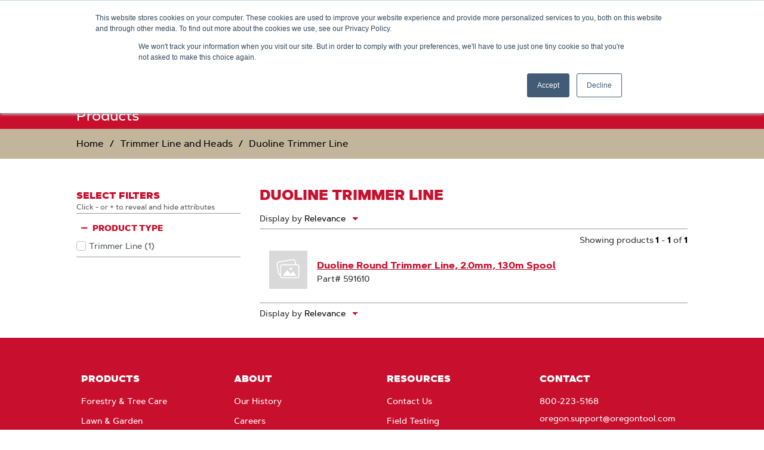

--- FILE ---
content_type: text/html;charset=UTF-8
request_url: https://www.oregonproducts.com/en/trimmer-line-and-heads/duoline-trimmer-line/c/11_12
body_size: 13829
content:
<!DOCTYPE html>
<html lang="en">
<head>
  <title>
    Duoline Trimmer Line | Oregon Products</title>

  <meta http-equiv="Content-Type" content="text/html; charset=utf-8"/>
  <meta http-equiv="X-UA-Compatible" content="IE=edge">
  <meta charset="utf-8">
  <meta name="viewport" content="width=device-width, initial-scale=1, user-scalable=no">

  <meta name="keywords">
<meta name="description">
<meta name="robots" content="index,follow">
<link rel="shortcut icon" type="image/x-icon" media="all" href="/medias/favicon.ico?context=[base64]"/>

  <link rel="preload" href="/_ui/responsive/theme-oregon-products/fonts/artegra-sans/artegrasans-black.woff2" as="font" type="font/woff2" crossorigin/>
      <link rel="preload" href="/_ui/responsive/theme-oregon-products/fonts/artegra-sans/artegrasans-medium.woff2" as="font" type="font/woff2" crossorigin/>
    <link rel="preload" href="/_ui/responsive/theme-oregon-products/css/style.min-a767625d26722e91d8865754932947e1.css" as="style">
<link rel="stylesheet" type="text/css" media="all" href="/_ui/responsive/theme-oregon-products/css/style.min-a767625d26722e91d8865754932947e1.css"/><link rel="preload" media="all" href="" as="style"/>
  <link rel="stylesheet" type="text/css" media="all" href="/_ui/addons/smarteditaddon/responsive/common/css/smarteditaddon.css"/>
<link rel="stylesheet" type="text/css" media="all" href="/_ui/addons/smarteditaddon/responsive/common/css/smarteditaddon.css" />

<script src="https://cmp.osano.com/AzytlmSPsWuco4vUY/0ddf1810-603c-49fd-8ce0-6e2056839ddc/osano.js"></script>

  <script async src="https://apps.bazaarvoice.com/deployments/oregonproducts/main_site/production/en_US/bv.js"></script><script type="text/javascript" defer src="/_ui/shared/js/analyticsmediator.js"></script>
<script>
</script>

<script>(function(w,d,s,l,i){w[l]=w[l]||[];w[l].push({'gtm.start':
new Date().getTime(),event:'gtm.js'});var f=d.getElementsByTagName(s)[0],
j=d.createElement(s),dl=l!='dataLayer'?'&l='+l:'';j.async=true;j.src=
'https://www.googletagmanager.com/gtm.js?id='+i+dl;f.parentNode.insertBefore(j,f);
})(window,document,'script','dataLayer','GTM-PG2XFT');</script>





  







</head>

<body class="page-productList pageType-CategoryPage template-pages-category-productListPage  smartedit-page-uid-productList smartedit-page-uuid-eyJpdGVtSWQiOiJwcm9kdWN0TGlzdCIsImNhdGFsb2dJZCI6Im9yZWdvbkNvbnRlbnRDYXRhbG9nVmVyc2lvbjIiLCJjYXRhbG9nVmVyc2lvbiI6Ik9ubGluZSJ9 smartedit-catalog-version-uuid-oregonContentCatalogVersion2/Online  language-en">

  <noscript><iframe src="https://www.googletagmanager.com/ns.html?id=GTM-PG2XFT"
                    height="0" width="0" style="display:none;visibility:hidden"></iframe></noscript>
  <div class="yCmsContentSlot fixed bottom-0 shadow-3 w-100 z-1">
<div>
    </div></div><header>
      <div class="js-header">

        <a href="#skip-to-content" class="pv1 sr-rd-showable sr-rd light-silver" data-role="none">Skip to content</a>
        <a href="#skip-to-navigation" class="pv1 sr-rd-showable sr-rd light-silver"
           data-role="none">Skip to navigation menu</a>

        <nav class="global-header-nav">

          <div class="language-selector">
            <div class="yCmsContentSlot js-has-submenu">
<a href="#" class="js-submenu-trigger" role="link" aria-expanded="false" aria-haspopup="true">
                    <span class="fas fa-globe" aria-hidden="true"></span>
                    <span class="js-node-title">United States - English</span>
                    <span class="fas fa-chevron-right" aria-hidden="true"></span>
                </a>
                <div class="js-submenu arrow-box">
                    <ul aria-label="Language">
                        <li class="submenu-label" aria-hidden="true">Language</li>
                        








    
    
        
        
        
        
        
        
            
                
                
                    
                
                
                
            
        
    
     
        
        
            
        
    
    <li class="">
        <a class="js-nav-link" href="https://oregonproducts.com/en_au" data-link-id="EN_AU_Language_Selector">
            <span class="link-text">Australia - English</span>
        </a>
    </li>









    
    
        
        
        
        
        
        
            
                
                    
                    
                
                
                
                
            
        
    
     
        
        
            
        
    
    <li class="">
        <a class="js-nav-link" href="/pt_br/" data-link-id="cmsitem_00030007">
            <span class="link-text">Brasil - Português</span>
        </a>
    </li>









    
    
        
        
        
        
        
        
            
                
                    
                    
                
                
                
                
            
        
    
     
        
        
            
        
    
    <li class="">
        <a class="js-nav-link" href="/en_ca/" data-link-id="cmsitem_00030004">
            <span class="link-text">Canada - English</span>
        </a>
    </li>









    
    
        
        
        
        
        
        
            
                
                    
                    
                
                
                
                
            
        
    
     
        
        
            
        
    
    <li class="">
        <a class="js-nav-link" href="/fr_ca/" data-link-id="cmsitem_00030005">
            <span class="link-text">Canada - Français</span>
        </a>
    </li>









    
    
        
        
        
        
        
        
            
                
                
                    
                
                
                
            
        
    
     
        
        
            
        
    
    <li class="">
        <a class="js-nav-link" href="https://www.oregonproducts.com.cn/" data-link-id="ZH_CN_Language_Selector">
            <span class="link-text">China - Chinese</span>
        </a>
    </li>









    
    
        
        
        
        
        
        
            
                
                    
                    
                
                
                
                
            
        
    
     
        
        
            
        
    
    <li class="">
        <a class="js-nav-link" href="/en_eu/" data-link-id="cmsitem_00030020">
            <span class="link-text">Europe - English</span>
        </a>
    </li>









    
    
        
        
        
        
        
        
            
                
                    
                    
                
                
                
                
            
        
    
     
        
        
            
        
    
    <li class="">
        <a class="js-nav-link" href="/fr_fr/" data-link-id="cmsitem_00037002">
            <span class="link-text">France - Français</span>
        </a>
    </li>









    
    
        
        
        
        
        
        
            
                
                
                    
                
                
                
            
        
    
     
        
        
            
        
    
    <li class="">
        <a class="js-nav-link" href="https://www.oregonproducts.com/de_de" data-link-id="cmsitem_00036003">
            <span class="link-text">Germany - Deutsch</span>
        </a>
    </li>









    
    
        
        
        
        
        
        
            
                
                    
                    
                
                
                
                
            
        
    
     
        
        
            
        
    
    <li class="">
        <a class="js-nav-link" href="/es_la/" data-link-id="cmsitem_00030006">
            <span class="link-text">Latin América - Español</span>
        </a>
    </li>









    
    
        
        
        
        
        
        
            
                
                
                    
                
                
                
            
        
    
     
        
        
            
        
    
    <li class="">
        <a class="js-nav-link" href="https://oregonproducts.com/en_nz" data-link-id="EN_NZ_Language_Selector">
            <span class="link-text">New Zealand - English</span>
        </a>
    </li>









    
    
        
        
        
        
        
        
            
                
                    
                    
                
                
                
                
            
        
    
     
        
        
            
        
    
    <li class="">
        <a class="js-nav-link" href="/sv_se/" data-link-id="SV_SE Language Selector">
            <span class="link-text">Sweden - Svenska</span>
        </a>
    </li>









    
    
        
        
        
        
        
        
            
                
                    
                    
                
                
                
                
            
        
    
     
        
        
            
        
    
    <li class="">
        <a class="js-nav-link" href="/en_gb/" data-link-id="cmsitem_00030018">
            <span class="link-text">United Kingdom - English</span>
        </a>
    </li>









    
    
        
        
        
        
        
        
            
                
                    
                    
                
                
                
                
            
        
    
     
        
        
            
        
    
    <li class="">
        <a class="js-nav-link" href="/en/" data-link-id="cmsitem_00030003">
            <span class="link-text">United States - English</span>
        </a>
    </li>
</ul>
                </div>
            </div></div>

          <div>

              <button id="js-open-mobile-menu">
              <span>
                  <span class="fas fa-bars" aria-hidden="true"></span>
                  <span class="sr-rd">Menu</span>
              </span>
            </button>

            <div class="yCmsComponent logo-container">
<a id="SiteLogoComponent" ></a>
<a href="/en/">
            <img title="Oregon Products logo" alt="Oregon Products logo" src="/medias/oregon-logo.png?context=bWFzdGVyfGltYWdlc3w3MjI4fGltYWdlL3BuZ3xhVzFoWjJWekwyaGxaaTlvWWprdk9Ea3dPREkyTURnek5UTTFPQzV3Ym1jfDllZTZhNGRmNDI2NzBiNzM5YTQyYWU0Zjc0ZjEyYTI2NjY3Mzg1NWJhZjY3NWY2ZWYwYmNhNjc2NGQ2NWJjZTQ" />
        </a>
    </div><div class="yCmsComponent main-search">
<form name="search_form_SearchBox" method="GET" action="/en/search" class="js-autocomplete-form">
    <label for="js-autocomplete-SearchBox">
        <span class="sr-rd">Search...</span>
        <input type="text" id="js-autocomplete-SearchBox"
               class="js-autocomplete-input"
               name="q"
               value=""
               maxlength="100"
               placeholder="Search..."
               data-options='{"autocompleteUrl" : "/en/search/global/autocomplete/SearchBox", "minCharactersBeforeRequest" : "3", "waitTimeBeforeRequest" : "500", "displayProductImages" : true}'>
      </label>
    <button type="submit">
        <span class="fa fa-search" aria-hidden="true"></span>
        <span class="sr-rd">Submit Search</span>
      </button>
    </form>
</div><ul class="link-list">
              <li class="js-autocomplete-trigger">
                  <button>
                    <span class="fa fa-search" aria-hidden="true"></span>
                    <span class="sr-rd">Search Box</span>
                  </button>
                </li>
              









    
        








    
    
        
            
        
        
        
        
        
        
    
     
        
        
            
        
    
    <li class="">
        <a class="js-nav-link" href="/en/part-finder" data-link-id="FindPartLink">
            <span class="link-text">Part Finder</span>
        </a>
    </li>

















    






</ul>
          </div>
        </nav>

        <div class="yCmsComponent">
<nav id="navigation-menu-bar">
        







<div id="desktop-nav-menu">
    <ul>
        
            
                
                    
                        
                            
                            
                                <li class="js-has-submenu">
                                    <a href="#" class="js-submenu-trigger" aria-expanded="false" aria-haspopup="true">
                                        <span class="link-text">Products</span>
                                    </a>
                                    <div class="js-submenu-container">
                                        <ul class="js-submenu">
                                        
                                            








                                        
                                            








    
    
        
        
        
        
        
        
            
                
                
                
                
                    
                
            
        
    
     
        
        
            
        
    
    <li class="">
        <a class="js-nav-link" href="/en/c/forestry-p" data-link-id="ORE-PRO-FOR-210">
            <span class="link-text">Forestry & Tree Care</span>
        </a>
    </li>

                                        
                                            








    
    
        
        
        
        
        
        
            
                
                
                
                
                    
                
            
        
    
     
        
        
            
        
    
    <li class="">
        <a class="js-nav-link" href="/en/c/lg-p" data-link-id="210_LG_PRO_MMlink">
            <span class="link-text">Lawn & Garden</span>
        </a>
    </li>

                                        
                                            








    
    
        
        
        
        
        
        
            
                
                
                
                
                    
                
            
        
    
     
        
        
            
        
    
    <li class="">
        <a class="js-nav-link" href="/en/c/ope-p" data-link-id="210_OPE_PRO-MMlink">
            <span class="link-text">Outdoor Power Equipment</span>
        </a>
    </li>

                                        
                                            








                                        
                                            








    
    
        
        
        
        
        
        
            
                
                
                    
                
                
                
            
        
    
     
        
        
            
        
    
    <li class="">
        <a class="js-nav-link" href="https://shop.oregonproducts.com/" data-link-id="ORE_NAV_PD_Shop-Now_Link">
            <span class="link-text">Buy Now</span>
        </a>
    </li>

                                        
                                        </ul>
                                    </div>
                                </li>
                            
                        
                    
                    
                
            
        
            
                
                    
                        
                            
                                








    
    
        
        
        
        
        
        
            
                
                
                    
                
                
                
            
        
    
     
        
        
            
        
    
    <li class="">
        <a class="js-nav-link" href="https://shop.oregonproducts.com/" data-link-id="cmsitem_00079015">
            <span class="link-text">Buy Now</span>
        </a>
    </li>

                            
                            
                        
                    
                    
                
            
        
            
                
                    
                        
                            
                            
                                <li class="js-has-submenu">
                                    <a href="#" class="js-submenu-trigger" aria-expanded="false" aria-haspopup="true">
                                        <span class="link-text">Tool Tips</span>
                                    </a>
                                    <div class="js-submenu-container">
                                        <ul class="js-submenu">
                                        
                                            








    
    
        
        
        
        
            
        
        
        
    
     
        
        
            
        
    
    <li class="">
        <a class="js-nav-link" href="/en/c/product-support-s" data-link-id="cmsitem_00023003">
            <span class="link-text">All Products</span>
        </a>
    </li>

                                        
                                            








    
    
        
        
        
        
            
        
        
        
    
     
        
        
            
        
    
    <li class="">
        <a class="js-nav-link" href="/en/c/battery-s" data-link-id="cmsitem_00022114">
            <span class="link-text">Battery</span>
        </a>
    </li>

                                        
                                            








    
    
        
        
        
        
            
        
        
        
    
     
        
        
            
        
    
    <li class="">
        <a class="js-nav-link" href="/en/c/string-trimmer-s" data-link-id="cmsitem_00022115">
            <span class="link-text">Brush Cutter / String Trimmer</span>
        </a>
    </li>

                                        
                                            








    
    
        
        
        
        
            
        
        
        
    
     
        
        
            
        
    
    <li class="">
        <a class="js-nav-link" href="/en/c/chainsaw-s" data-link-id="cmsitem_00022116">
            <span class="link-text">Chainsaw</span>
        </a>
    </li>

                                        
                                            








    
    
        
        
        
        
            
        
        
        
    
     
        
        
            
        
    
    <li class="">
        <a class="js-nav-link" href="/en/c/edger-s" data-link-id="cmsitem_00022117">
            <span class="link-text">Edger</span>
        </a>
    </li>

                                        
                                            








    
    
        
        
        
        
            
        
        
        
    
     
        
        
            
        
    
    <li class="">
        <a class="js-nav-link" href="/en/c/grinders-sharpeners-s" data-link-id="cmsitem_00022124">
            <span class="link-text">Grinders & Sharpeners</span>
        </a>
    </li>

                                        
                                            








    
    
        
        
        
        
            
        
        
        
    
     
        
        
            
        
    
    <li class="">
        <a class="js-nav-link" href="/en/c/harvester-s" data-link-id="cmsitem_00022125">
            <span class="link-text">Harvester</span>
        </a>
    </li>

                                        
                                            








    
    
        
        
        
        
            
        
        
        
    
     
        
        
            
        
    
    <li class="">
        <a class="js-nav-link" href="/en/c/hedge-trimmer-s" data-link-id="cmsitem_00022126">
            <span class="link-text">Hedge Trimmer</span>
        </a>
    </li>

                                        
                                            








    
    
        
        
        
        
            
        
        
        
    
     
        
        
            
        
    
    <li class="">
        <a class="js-nav-link" href="/en/c/lawn-mower-s" data-link-id="cmsitem_00022127">
            <span class="link-text">Lawn Mower</span>
        </a>
    </li>

                                        
                                            








    
    
        
        
        
        
            
        
        
        
    
     
        
        
            
        
    
    <li class="">
        <a class="js-nav-link" href="/en/c/leaf-blower-s" data-link-id="cmsitem_00022128">
            <span class="link-text">Leaf Blower</span>
        </a>
    </li>

                                        
                                            








    
    
        
        
        
        
        
        
            
                
                
                    
                
                
                
            
        
    
     
        
        
            
        
    
    <li class="">
        <a class="js-nav-link" href="https://online.flippingbook.com/view/876090379/" data-link-id="MaintenanceLink">
            <span class="link-text">Maintenance and Safety Manual</span>
        </a>
    </li>

                                        
                                            








    
    
        
        
        
        
            
        
        
        
    
     
        
        
            
        
    
    <li class="">
        <a class="js-nav-link" href="/en/c/product-manuals-s" data-link-id="cmsitem_00023004">
            <span class="link-text">Product Manuals</span>
        </a>
    </li>

                                        
                                        </ul>
                                    </div>
                                </li>
                            
                        
                    
                    
                
            
        
            
                
                    
                        
                            
                            
                                <li class="js-has-submenu">
                                    <a href="#" class="js-submenu-trigger" aria-expanded="false" aria-haspopup="true">
                                        <span class="link-text">Customer Service</span>
                                    </a>
                                    <div class="js-submenu-container">
                                        <ul class="js-submenu">
                                        
                                            








                                        
                                            








    
    
        
        
        
        
        
        
            
                
                
                
                
                    
                
            
        
    
     
        
        
            
        
    
    <li class="">
        <a class="js-nav-link" href="/en/contact-us-form" data-link-id="ContactUsLink">
            <span class="link-text">Contact Us</span>
        </a>
    </li>

                                        
                                            








                                        
                                            








    
    
        
            
        
        
        
        
        
        
    
     
        
        
            
        
    
    <li class="">
        <a class="js-nav-link" href="/en/retailer" data-link-id="FindRetailer-MMLink">
            <span class="link-text">Find a Retailer</span>
        </a>
    </li>

                                        
                                            








    
    
        
        
        
        
        
        
            
                
                
                    
                
                
                
            
        
    
     
        
        
            
        
    
    <li class="">
        <a class="js-nav-link" href="https://online.flippingbook.com/view/218972884/" data-link-id="Print_Catalog_Online_MM_link">
            <span class="link-text">2025 Catalog</span>
        </a>
    </li>

                                        
                                            








                                        
                                            








                                        
                                            








                                        
                                            








    
    
        
        
        
        
        
        
            
                
                
                    
                
                
                
            
        
    
     
        
        
            
        
    
    <li class="">
        <a class="js-nav-link" href="https://online.flippingbook.com/view/157178455/" data-link-id="Harvester-Catalog-Online-MM-link">
            <span class="link-text">Harvester Catalog</span>
        </a>
    </li>

                                        
                                            








    
    
        
        
        
        
        
        
            
                
                
                
                
                    
                
            
        
    
     
        
        
            
        
    
    <li class="">
        <a class="js-nav-link" href="/en/product-registration-form" data-link-id="ProductRegistrationMMLink">
            <span class="link-text">Product Registration</span>
        </a>
    </li>

                                        
                                            








                                        
                                            








    
    
        
        
        
        
        
        
            
                
                
                    
                
                
                
            
        
    
     
        
        
            
        
    
    <li class="">
        <a class="js-nav-link" href="https://shop.oregonproducts.com/policies/refund-policy" data-link-id="cmsitem_00081001">
            <span class="link-text">Returns</span>
        </a>
    </li>

                                        
                                            








    
    
        
        
        
        
        
        
            
                
                
                
                
                    
                
            
        
    
     
        
        
            
        
    
    <li class="">
        <a class="js-nav-link" href="/en/Warranty" data-link-id="WarrantyMMLink">
            <span class="link-text">Warranty</span>
        </a>
    </li>

                                        
                                            








                                        
                                            








    
    
        
        
        
        
        
        
            
                
                
                    
                
                
                
            
        
    
     
        
        
            
        
    
    <li class="">
        <a class="js-nav-link" href="https://www.oregontool.com/product-recalls/" data-link-id="MMLink_ProductRecall">
            <span class="link-text">Recall Notice</span>
        </a>
    </li>

                                        
                                            








                                        
                                        </ul>
                                    </div>
                                </li>
                            
                        
                    
                    
                
            
        
            
                
                    
                        
                            
                            
                                <li class="js-has-submenu">
                                    <a href="#" class="js-submenu-trigger" aria-expanded="false" aria-haspopup="true">
                                        <span class="link-text">Dealer / Distributor</span>
                                    </a>
                                    <div class="js-submenu-container">
                                        <ul class="js-submenu">
                                        
                                            








    
    
        
        
        
        
        
        
            
                
                
                    
                
                
                
            
        
    
     
        
        
            
        
    
    <li class="">
        <a class="js-nav-link" href="https://getsharp.oregonproducts.com/dealer-support-center" data-link-id="Oregon-Dealer-Support-Center-USA_MM-Link">
            <span class="link-text">Dealers: Oregon Dealer Support Center - USA</span>
        </a>
    </li>

                                        
                                            








    
    
        
        
        
        
        
        
            
                
                
                    
                
                
                
            
        
    
     
        
        
            
        
    
    <li class="">
        <a class="js-nav-link" href="http://distributors.oregonproducts.com" data-link-id="Distributors: Oregon Distributors Support Center - USA - MM LInk">
            <span class="link-text">Distributors: Oregon Distributors Support Center - USA</span>
        </a>
    </li>

                                        
                                            








    
    
        
        
        
        
        
        
            
                
                
                
                
                    
                
            
        
    
     
        
        
            
        
    
    <li class="">
        <a class="js-nav-link" href="/en/dealer-locator" data-link-id="FindaLocalDealerMMLink">
            <span class="link-text">Find a Local Dealer </span>
        </a>
    </li>

                                        
                                            








    
    
        
            
        
        
        
        
        
        
    
     
        
        
            
        
    
    <li class="">
        <a class="js-nav-link" href="/en/distributors" data-link-id="FindDistributor-MMLink">
            <span class="link-text">Find a Distributor</span>
        </a>
    </li>

                                        
                                        </ul>
                                    </div>
                                </li>
                            
                        
                    
                    
                
            
        
            
                
                    
                        
                            
                                








    
    
        
        
        
        
        
        
            
                
                
                    
                
                
                
            
        
    
     
        
        
            
        
    
    <li class="">
        <a class="js-nav-link" href="https://thecrew.oregonproducts.com" data-link-id="cmsitem_00034010">
            <span class="link-text">The Crew</span>
        </a>
    </li>

                            
                            
                        
                    
                    
                
            
        
    </ul>
</div>










<div id="mobile-menu-overlay"></div>
<div id="mobile-nav-menu">
    <ul id="main-panel">
        <li id="mobile-menu-header">
            <ul class="flex justify-between bg-black items-center h3">
                <li>
                    <a id="js-menu-home" class="no-underline pa3" href="/en">
                        Home
                    </a>
                </li>
                <li>
                    <button class="b0 bg-transparent pa3" id="js-close-mobile-menu">
                        <span class="fas fa-times" aria-hidden="true"></span>
                        <span class="sr-rd">Close</span>
                    </button>
                </li>
            </ul>
        </li>
        <li id="menu-controls">
            <a id="panel-back" href="#" role="button">
                <span class="fas fa-chevron-left" aria-hiden="true"></span>
                <span>Back</span>
            </a>
        </li>
        <li>
            <ul id="main-panel-wrap">

                














    
        








    
    
        
            
        
        
        
        
        
        
    
     
        
        
            
        
    
    <li class="">
        <a class="js-nav-link" href="/en/part-finder" data-link-id="FindPartLink">
            <span class="link-text">Part Finder</span>
        </a>
    </li>

















    



                
                    
                        
                            
                                
                                    
                                    
                                        <li class="js-has-submenu">
                                            <a href="#" class="js-submenu-trigger" aria-expanded="false" aria-haspopup="true">
                                                Products
                                                <span class="fas fa-chevron-right" aria-hidden="true"></span>
                                            </a>
                                            <ul class="js-submenu" aria-labelledby="cmsitem_00016005-submenu-label">
                                            <li id="cmsitem_00016005-submenu-label" aria-hidden="true">Products</li>
                                                
                                                    








                                                
                                                    








    
    
        
        
        
        
        
        
            
                
                
                
                
                    
                
            
        
    
     
        
        
            
        
    
    <li class="">
        <a class="js-nav-link" href="/en/c/forestry-p" data-link-id="ORE-PRO-FOR-210">
            <span class="link-text">Forestry & Tree Care</span>
        </a>
    </li>

                                                
                                                    








    
    
        
        
        
        
        
        
            
                
                
                
                
                    
                
            
        
    
     
        
        
            
        
    
    <li class="">
        <a class="js-nav-link" href="/en/c/lg-p" data-link-id="210_LG_PRO_MMlink">
            <span class="link-text">Lawn & Garden</span>
        </a>
    </li>

                                                
                                                    








    
    
        
        
        
        
        
        
            
                
                
                
                
                    
                
            
        
    
     
        
        
            
        
    
    <li class="">
        <a class="js-nav-link" href="/en/c/ope-p" data-link-id="210_OPE_PRO-MMlink">
            <span class="link-text">Outdoor Power Equipment</span>
        </a>
    </li>

                                                
                                                    








                                                
                                                    








    
    
        
        
        
        
        
        
            
                
                
                    
                
                
                
            
        
    
     
        
        
            
        
    
    <li class="">
        <a class="js-nav-link" href="https://shop.oregonproducts.com/" data-link-id="ORE_NAV_PD_Shop-Now_Link">
            <span class="link-text">Buy Now</span>
        </a>
    </li>

                                                
                                            </ul>
                                        </li>
                                    
                                
                            
                            
                        
                    
                
                    
                        
                            
                                
                                    
                                        








    
    
        
        
        
        
        
        
            
                
                
                    
                
                
                
            
        
    
     
        
        
            
        
    
    <li class="">
        <a class="js-nav-link" href="https://shop.oregonproducts.com/" data-link-id="cmsitem_00079015">
            <span class="link-text">Buy Now</span>
        </a>
    </li>

                                    
                                    
                                
                            
                            
                        
                    
                
                    
                        
                            
                                
                                    
                                    
                                        <li class="js-has-submenu">
                                            <a href="#" class="js-submenu-trigger" aria-expanded="false" aria-haspopup="true">
                                                Tool Tips
                                                <span class="fas fa-chevron-right" aria-hidden="true"></span>
                                            </a>
                                            <ul class="js-submenu" aria-labelledby="cmsitem_00022118-submenu-label">
                                            <li id="cmsitem_00022118-submenu-label" aria-hidden="true">Tool Tips</li>
                                                
                                                    








    
    
        
        
        
        
            
        
        
        
    
     
        
        
            
        
    
    <li class="">
        <a class="js-nav-link" href="/en/c/product-support-s" data-link-id="cmsitem_00023003">
            <span class="link-text">All Products</span>
        </a>
    </li>

                                                
                                                    








    
    
        
        
        
        
            
        
        
        
    
     
        
        
            
        
    
    <li class="">
        <a class="js-nav-link" href="/en/c/battery-s" data-link-id="cmsitem_00022114">
            <span class="link-text">Battery</span>
        </a>
    </li>

                                                
                                                    








    
    
        
        
        
        
            
        
        
        
    
     
        
        
            
        
    
    <li class="">
        <a class="js-nav-link" href="/en/c/string-trimmer-s" data-link-id="cmsitem_00022115">
            <span class="link-text">Brush Cutter / String Trimmer</span>
        </a>
    </li>

                                                
                                                    








    
    
        
        
        
        
            
        
        
        
    
     
        
        
            
        
    
    <li class="">
        <a class="js-nav-link" href="/en/c/chainsaw-s" data-link-id="cmsitem_00022116">
            <span class="link-text">Chainsaw</span>
        </a>
    </li>

                                                
                                                    








    
    
        
        
        
        
            
        
        
        
    
     
        
        
            
        
    
    <li class="">
        <a class="js-nav-link" href="/en/c/edger-s" data-link-id="cmsitem_00022117">
            <span class="link-text">Edger</span>
        </a>
    </li>

                                                
                                                    








    
    
        
        
        
        
            
        
        
        
    
     
        
        
            
        
    
    <li class="">
        <a class="js-nav-link" href="/en/c/grinders-sharpeners-s" data-link-id="cmsitem_00022124">
            <span class="link-text">Grinders & Sharpeners</span>
        </a>
    </li>

                                                
                                                    








    
    
        
        
        
        
            
        
        
        
    
     
        
        
            
        
    
    <li class="">
        <a class="js-nav-link" href="/en/c/harvester-s" data-link-id="cmsitem_00022125">
            <span class="link-text">Harvester</span>
        </a>
    </li>

                                                
                                                    








    
    
        
        
        
        
            
        
        
        
    
     
        
        
            
        
    
    <li class="">
        <a class="js-nav-link" href="/en/c/hedge-trimmer-s" data-link-id="cmsitem_00022126">
            <span class="link-text">Hedge Trimmer</span>
        </a>
    </li>

                                                
                                                    








    
    
        
        
        
        
            
        
        
        
    
     
        
        
            
        
    
    <li class="">
        <a class="js-nav-link" href="/en/c/lawn-mower-s" data-link-id="cmsitem_00022127">
            <span class="link-text">Lawn Mower</span>
        </a>
    </li>

                                                
                                                    








    
    
        
        
        
        
            
        
        
        
    
     
        
        
            
        
    
    <li class="">
        <a class="js-nav-link" href="/en/c/leaf-blower-s" data-link-id="cmsitem_00022128">
            <span class="link-text">Leaf Blower</span>
        </a>
    </li>

                                                
                                                    








    
    
        
        
        
        
        
        
            
                
                
                    
                
                
                
            
        
    
     
        
        
            
        
    
    <li class="">
        <a class="js-nav-link" href="https://online.flippingbook.com/view/876090379/" data-link-id="MaintenanceLink">
            <span class="link-text">Maintenance and Safety Manual</span>
        </a>
    </li>

                                                
                                                    








    
    
        
        
        
        
            
        
        
        
    
     
        
        
            
        
    
    <li class="">
        <a class="js-nav-link" href="/en/c/product-manuals-s" data-link-id="cmsitem_00023004">
            <span class="link-text">Product Manuals</span>
        </a>
    </li>

                                                
                                            </ul>
                                        </li>
                                    
                                
                            
                            
                        
                    
                
                    
                        
                            
                                
                                    
                                    
                                        <li class="js-has-submenu">
                                            <a href="#" class="js-submenu-trigger" aria-expanded="false" aria-haspopup="true">
                                                Customer Service
                                                <span class="fas fa-chevron-right" aria-hidden="true"></span>
                                            </a>
                                            <ul class="js-submenu" aria-labelledby="cmsitem_00022133-submenu-label">
                                            <li id="cmsitem_00022133-submenu-label" aria-hidden="true">Customer Service</li>
                                                
                                                    








                                                
                                                    








    
    
        
        
        
        
        
        
            
                
                
                
                
                    
                
            
        
    
     
        
        
            
        
    
    <li class="">
        <a class="js-nav-link" href="/en/contact-us-form" data-link-id="ContactUsLink">
            <span class="link-text">Contact Us</span>
        </a>
    </li>

                                                
                                                    








                                                
                                                    








    
    
        
            
        
        
        
        
        
        
    
     
        
        
            
        
    
    <li class="">
        <a class="js-nav-link" href="/en/retailer" data-link-id="FindRetailer-MMLink">
            <span class="link-text">Find a Retailer</span>
        </a>
    </li>

                                                
                                                    








    
    
        
        
        
        
        
        
            
                
                
                    
                
                
                
            
        
    
     
        
        
            
        
    
    <li class="">
        <a class="js-nav-link" href="https://online.flippingbook.com/view/218972884/" data-link-id="Print_Catalog_Online_MM_link">
            <span class="link-text">2025 Catalog</span>
        </a>
    </li>

                                                
                                                    








                                                
                                                    








                                                
                                                    








                                                
                                                    








    
    
        
        
        
        
        
        
            
                
                
                    
                
                
                
            
        
    
     
        
        
            
        
    
    <li class="">
        <a class="js-nav-link" href="https://online.flippingbook.com/view/157178455/" data-link-id="Harvester-Catalog-Online-MM-link">
            <span class="link-text">Harvester Catalog</span>
        </a>
    </li>

                                                
                                                    








    
    
        
        
        
        
        
        
            
                
                
                
                
                    
                
            
        
    
     
        
        
            
        
    
    <li class="">
        <a class="js-nav-link" href="/en/product-registration-form" data-link-id="ProductRegistrationMMLink">
            <span class="link-text">Product Registration</span>
        </a>
    </li>

                                                
                                                    








                                                
                                                    








    
    
        
        
        
        
        
        
            
                
                
                    
                
                
                
            
        
    
     
        
        
            
        
    
    <li class="">
        <a class="js-nav-link" href="https://shop.oregonproducts.com/policies/refund-policy" data-link-id="cmsitem_00081001">
            <span class="link-text">Returns</span>
        </a>
    </li>

                                                
                                                    








    
    
        
        
        
        
        
        
            
                
                
                
                
                    
                
            
        
    
     
        
        
            
        
    
    <li class="">
        <a class="js-nav-link" href="/en/Warranty" data-link-id="WarrantyMMLink">
            <span class="link-text">Warranty</span>
        </a>
    </li>

                                                
                                                    








                                                
                                                    








    
    
        
        
        
        
        
        
            
                
                
                    
                
                
                
            
        
    
     
        
        
            
        
    
    <li class="">
        <a class="js-nav-link" href="https://www.oregontool.com/product-recalls/" data-link-id="MMLink_ProductRecall">
            <span class="link-text">Recall Notice</span>
        </a>
    </li>

                                                
                                                    








                                                
                                            </ul>
                                        </li>
                                    
                                
                            
                            
                        
                    
                
                    
                        
                            
                                
                                    
                                    
                                        <li class="js-has-submenu">
                                            <a href="#" class="js-submenu-trigger" aria-expanded="false" aria-haspopup="true">
                                                Dealer / Distributor
                                                <span class="fas fa-chevron-right" aria-hidden="true"></span>
                                            </a>
                                            <ul class="js-submenu" aria-labelledby="cmsitem_00022134-submenu-label">
                                            <li id="cmsitem_00022134-submenu-label" aria-hidden="true">Dealer / Distributor</li>
                                                
                                                    








    
    
        
        
        
        
        
        
            
                
                
                    
                
                
                
            
        
    
     
        
        
            
        
    
    <li class="">
        <a class="js-nav-link" href="https://getsharp.oregonproducts.com/dealer-support-center" data-link-id="Oregon-Dealer-Support-Center-USA_MM-Link">
            <span class="link-text">Dealers: Oregon Dealer Support Center - USA</span>
        </a>
    </li>

                                                
                                                    








    
    
        
        
        
        
        
        
            
                
                
                    
                
                
                
            
        
    
     
        
        
            
        
    
    <li class="">
        <a class="js-nav-link" href="http://distributors.oregonproducts.com" data-link-id="Distributors: Oregon Distributors Support Center - USA - MM LInk">
            <span class="link-text">Distributors: Oregon Distributors Support Center - USA</span>
        </a>
    </li>

                                                
                                                    








    
    
        
        
        
        
        
        
            
                
                
                
                
                    
                
            
        
    
     
        
        
            
        
    
    <li class="">
        <a class="js-nav-link" href="/en/dealer-locator" data-link-id="FindaLocalDealerMMLink">
            <span class="link-text">Find a Local Dealer </span>
        </a>
    </li>

                                                
                                                    








    
    
        
            
        
        
        
        
        
        
    
     
        
        
            
        
    
    <li class="">
        <a class="js-nav-link" href="/en/distributors" data-link-id="FindDistributor-MMLink">
            <span class="link-text">Find a Distributor</span>
        </a>
    </li>

                                                
                                            </ul>
                                        </li>
                                    
                                
                            
                            
                        
                    
                
                    
                        
                            
                                
                                    
                                        








    
    
        
        
        
        
        
        
            
                
                
                    
                
                
                
            
        
    
     
        
        
            
        
    
    <li class="">
        <a class="js-nav-link" href="https://thecrew.oregonproducts.com" data-link-id="cmsitem_00034010">
            <span class="link-text">The Crew</span>
        </a>
    </li>

                                    
                                    
                                
                            
                            
                        
                    
                
                <li class="yCmsContentSlot js-has-submenu">

                    <a href="#" class="js-submenu-trigger" role="link" aria-expanded="false" aria-haspopup="true">
                    <span class="fas fa-globe" aria-hidden="true"></span>
                    <span class="js-node-title">United States - English</span>
                    <span class="fas fa-chevron-right" aria-hidden="true"></span>
                </a>
                <div class="js-submenu arrow-box">
                    <ul aria-label="Language">
                        <li class="submenu-label" aria-hidden="true">Language</li>
                        








    
    
        
        
        
        
        
        
            
                
                
                    
                
                
                
            
        
    
     
        
        
            
        
    
    <li class="">
        <a class="js-nav-link" href="https://oregonproducts.com/en_au" data-link-id="EN_AU_Language_Selector">
            <span class="link-text">Australia - English</span>
        </a>
    </li>









    
    
        
        
        
        
        
        
            
                
                    
                    
                
                
                
                
            
        
    
     
        
        
            
        
    
    <li class="">
        <a class="js-nav-link" href="/pt_br/" data-link-id="cmsitem_00030007">
            <span class="link-text">Brasil - Português</span>
        </a>
    </li>









    
    
        
        
        
        
        
        
            
                
                    
                    
                
                
                
                
            
        
    
     
        
        
            
        
    
    <li class="">
        <a class="js-nav-link" href="/en_ca/" data-link-id="cmsitem_00030004">
            <span class="link-text">Canada - English</span>
        </a>
    </li>









    
    
        
        
        
        
        
        
            
                
                    
                    
                
                
                
                
            
        
    
     
        
        
            
        
    
    <li class="">
        <a class="js-nav-link" href="/fr_ca/" data-link-id="cmsitem_00030005">
            <span class="link-text">Canada - Français</span>
        </a>
    </li>









    
    
        
        
        
        
        
        
            
                
                
                    
                
                
                
            
        
    
     
        
        
            
        
    
    <li class="">
        <a class="js-nav-link" href="https://www.oregonproducts.com.cn/" data-link-id="ZH_CN_Language_Selector">
            <span class="link-text">China - Chinese</span>
        </a>
    </li>









    
    
        
        
        
        
        
        
            
                
                    
                    
                
                
                
                
            
        
    
     
        
        
            
        
    
    <li class="">
        <a class="js-nav-link" href="/en_eu/" data-link-id="cmsitem_00030020">
            <span class="link-text">Europe - English</span>
        </a>
    </li>









    
    
        
        
        
        
        
        
            
                
                    
                    
                
                
                
                
            
        
    
     
        
        
            
        
    
    <li class="">
        <a class="js-nav-link" href="/fr_fr/" data-link-id="cmsitem_00037002">
            <span class="link-text">France - Français</span>
        </a>
    </li>









    
    
        
        
        
        
        
        
            
                
                
                    
                
                
                
            
        
    
     
        
        
            
        
    
    <li class="">
        <a class="js-nav-link" href="https://www.oregonproducts.com/de_de" data-link-id="cmsitem_00036003">
            <span class="link-text">Germany - Deutsch</span>
        </a>
    </li>









    
    
        
        
        
        
        
        
            
                
                    
                    
                
                
                
                
            
        
    
     
        
        
            
        
    
    <li class="">
        <a class="js-nav-link" href="/es_la/" data-link-id="cmsitem_00030006">
            <span class="link-text">Latin América - Español</span>
        </a>
    </li>









    
    
        
        
        
        
        
        
            
                
                
                    
                
                
                
            
        
    
     
        
        
            
        
    
    <li class="">
        <a class="js-nav-link" href="https://oregonproducts.com/en_nz" data-link-id="EN_NZ_Language_Selector">
            <span class="link-text">New Zealand - English</span>
        </a>
    </li>









    
    
        
        
        
        
        
        
            
                
                    
                    
                
                
                
                
            
        
    
     
        
        
            
        
    
    <li class="">
        <a class="js-nav-link" href="/sv_se/" data-link-id="SV_SE Language Selector">
            <span class="link-text">Sweden - Svenska</span>
        </a>
    </li>









    
    
        
        
        
        
        
        
            
                
                    
                    
                
                
                
                
            
        
    
     
        
        
            
        
    
    <li class="">
        <a class="js-nav-link" href="/en_gb/" data-link-id="cmsitem_00030018">
            <span class="link-text">United Kingdom - English</span>
        </a>
    </li>









    
    
        
        
        
        
        
        
            
                
                    
                    
                
                
                
                
            
        
    
     
        
        
            
        
    
    <li class="">
        <a class="js-nav-link" href="/en/" data-link-id="cmsitem_00030003">
            <span class="link-text">United States - English</span>
        </a>
    </li>
</ul>
                </div>
            
                </li>
            </ul>
        </li>
    </ul>
</div>
</nav>
</div></div>

      <a id="skip-to-navigation"></a>
    </header>
  <main data-currency-iso-code="USD">

			<a id="skip-to-content"></a>
			<div class="js-container  body-container  container ">
                <div id="page-header"
     class="dn db-p"
     data-page-view="category/productListPage"
     data-component-id="PLPHeaderTitleComponent"
     aria-hidden="true">
    <div class="header">
        Products</div>
</div>
<nav class="breadcrumb-section container" aria-label="Breadcrumb">
		<ol class="breadcrumbs">
	<li class="breadcrumb">
		<a href="/en/">Home</a>
	</li>

	<li class="breadcrumb">
                        <span class="bc-separator" aria-hidden="true"></span>
						<a href="/en/trimmer-line-and-heads/c/11" >Trimmer Line and Heads</a>
					</li>
				<li class="breadcrumb">
                        <span class="bc-separator" aria-hidden="true"></span>
						<a href="/en/trimmer-line-and-heads/duoline-trimmer-line/c/11_12" aria-current="page">Duoline Trimmer Line</a>
					</li>
				</ol>
</nav>
<div class="yCmsContentSlot mv3 dn-empty">
</div><div class="w-100">
		</div>

	<div id="js-results-container">
		<div id="js-results-filters-container">
					<div class="yCmsContentSlot product-list-left-refinements-slot">
<div class="yCmsComponent yComponentWrapper product-list-left-refinements-component">
<div id="product-facet" class="product__facet js-product-facet" >
    <section id="js-facet-refinements-view">
    <header>
        <h2>Select Filters</h2>
        <p>Click - or + to reveal and hide attributes</p>
    </header>

    <div class="js-accordion-container" data-toggle="true">
            <section>
            









<h3>
    <button class="js-accordion-header"
            id="accordion-header-facet-group-header-0"
            aria-controls="accordion-body-facet-group-body-0"
            aria-expanded="true">
        <span class="fas fa-minus" aria-hidden="true"></span>
        <span class="db">Product Type</span>
    </button>
</h3>
<div class="js-accordion-body active"
     id="accordion-body-facet-group-body-0"
     aria-label="Product Type"
     style=""
>
    <div class="js-list-group"
                     role="list"
                     style="">
                    <div role="listitem">
                            <form action="#" method="get" class="js-facet-element pretty p-icon p-curve">

    <input type="hidden" name="q"
           value=":relevance:classificationCategory:Trimmer+Line"/>
    <input type="hidden" name="text" value=""/>
    <input type="checkbox"
           id="js-filter-0-0"
           class="js-facet-checkbox"
           tabindex='0' aria-hidden='false' />
    <div class="state p-danger">
        <span class="icon fas fa-check"></span>
        <label for="js-filter-0-0">
            <span>
                Trimmer Line</span>
            (1<span class="sr-rd">&nbsp;Products</span>)
        </label>
    </div>
</form>
</div>
                    </div>
</div></section>
    </div>
    </section>
</div></div></div></div>
				<div id="js-results-products-container">
					<div class="overflow-hidden flex space-between items-center">
						<h1 class="pb3 w-100-p w-70">Duoline Trimmer Line</h1>
						<div class="w-30 dn-p tr pb3">
							



<button class="js-search-filters-trigger" data-close-text="Close">
    <span>Filters</span>
    <span class="js-search-filter-qty"></span>
    <span aria-hidden="true">>></span>
</button></div>
					</div>
					<div class="yCmsContentSlot ">
<div class="yCmsComponent yComponentWrapper">
<div class="pagination relative  bb mb2 pb2 ">
        <form id="sortForm1"
              name="sortForm1"
              method="get"
              action="#"
              class="sort-criteria-view dib">
            <label for="sortOptions1">
                Display by</label>
            <select id="sortOptions1" name="sort" class="pointer">
                <option value="relevance" selected="selected">
                                Relevance</option>
                        <option value="topRated" >
                                Top Rated</option>
                        <option value="name-asc" >
                                Name (A - Z)</option>
                        <option value="name-desc" >
                                Name (Z - A)</option>
                        </select>

            <input type="hidden" name="q" value="&amp;#x3a;relevance"/>
            </form>
        <div class="pagination-view dib absolute right-0">
            </div>
    </div>
    <div class="overflow-hidden ">
        <div class="page-summary-view pb2 fr  w-100 " >
            <p class="lh4 tr">
                Showing products<span>&nbsp;1</span> - <span>
                1</span>
                of<span>&nbsp;1</span>
            </p>
        </div>
    </div>
<div id="js-results-view" class="list-view">
  <ul class="js-result-list">
    















<li class="js-result-list-item ">
  <div class="js-result-image-container">
          <img src="/images/no-image-available.svg"
             alt="No Image Available"
             class=""
             loading="lazy"
        />
	</div>
  <div class="js-result-item-details">
    
      
      
        
          
            <a href="/en/duoline-round-trimmer-line%2c-2-0mm%2c-130m-spool/p/591610" class="js-result-title b">
              Duoline Round Trimmer Line, 2.0mm, 130m Spool
            </a>
          
          
        
      
    
    
      <span class="js-product-code">Part# 591610</span>
    
    
      <div data-bv-show="inline_rating"
           data-bv-product-id="591610"
           data-bv-redirect-url="/en/duoline-round-trimmer-line%2c-2-0mm%2c-130m-spool/p/591610">
      </div>
    
    
    
    
  </div>
</li>
</ul>
</div>


<div id="addToCartTitle" class="display-none">
  <div class="add-to-cart-header">
    <div class="headline">
			<span class="headline-text pop-title">Added to Your Shopping Cart</span>
    </div>
  </div>
</div>

<div class="pagination relative  pt2 bt ">
        <form id="sortForm2"
              name="sortForm2"
              method="get"
              action="#"
              class="sort-criteria-view dib">
            <label for="sortOptions2">
                Display by</label>
            <select id="sortOptions2" name="sort" class="pointer">
                <option value="relevance" selected="selected">
                                Relevance</option>
                        <option value="topRated" >
                                Top Rated</option>
                        <option value="name-asc" >
                                Name (A - Z)</option>
                        <option value="name-desc" >
                                Name (Z - A)</option>
                        </select>

            <input type="hidden" name="q" value="&amp;#x3a;relevance"/>
            </form>
        <div class="pagination-view dib absolute right-0">
            </div>
    </div>
    <div class="overflow-hidden ">
        </div>
<div id="pickupTitle" class="display-none">
	<div class="pickup-header">
		<button class="btn btn-primary back__to__storelist js-back-to-storelist hidden-xs hidden-sm hidden-md hidden-lg">
			Back to Search</button>
		<span class="headline-inner">Product Availability by Store Location</span>
	</div>
</div>


<div id="popup_store_pickup_form" class="display-none">
	
	<div id="pickupModal">

		<div class="pickup-component js-pickup-component">


			<div class="find-store-display js-find-store-display">
				<div class="store-navigation">

					<div class="pickup-search-product">
						<div class="pickup-search-bar">
							<form id="command" name="pickupInStoreForm" class="searchPOSForm clearfix" action="/en/trimmer-line-and-heads/duoline-trimmer-line/c/11_12" method="post"><div class="input-group">
									<input type="text"  class="form-control"  name="locationQuery" data-id="locationForSearch" placeholder="Search by City, State or Zip Code" />
									<span class="input-group-btn">
										<button class="btn btn-link" type="button" data-id="pickupstore_location_search_button">
											<span class="glyphicon glyphicon-search"></span>
										</button>
									</span>
								</div>
								<input type="hidden" name="cartPage" data-id="atCartPage" value="" />
								<input type="hidden" name="entryNumber" value="" data-id="entryNumber" />
							<div>
<input type="hidden" name="CSRFToken" value="e01d1b21-20e9-4fa5-a7bd-45b814a029da" />
</div></form></div>
					</div>

					<ul class="pickup-store-list js-pickup-store-list">
						<li class="loading"><span class="glyphicon glyphicon-repeat"></span></li>
						<li class="loading"><span class="glyphicon glyphicon-repeat"></span></li>
						<li class="loading"><span class="glyphicon glyphicon-repeat"></span></li>
						<li class="loading"><span class="glyphicon glyphicon-repeat"></span></li>
						<li class="loading"><span class="glyphicon glyphicon-repeat"></span></li>
					</ul>
					<div class="store-navigation-pager">
						<a class="prev js-pickup-store-pager-prev" href="#"><span class="glyphicon glyphicon-chevron-left"></span> Previous</a>
						<a class="next js-pickup-store-pager-next" href="#">Next<span class="glyphicon glyphicon-chevron-right"></span></a>
						<div class="position"><span class="js-pickup-store-pager-item-from"></span>-<span class="js-pickup-store-pager-item-to"></span> from&nbsp<span class="js-pickup-store-pager-item-all"></span> &nbspstores found</div>
					</div>
				</div>
				
					<div class="display-details">
	<div class="store-tabs js-pickup-tabs">
		<div class="tabhead" aria-label="Store Details">
			<span class="glyphicon glyphicon-info-sign"></span>

		</div>
		<div class="tabbody">
			<div class="store-image">
				<div class="js-store-image"></div>
				<div class="distance js-store-formattedDistance"></div>
			</div>
			<div class="store-info">
				<div class="name js-store-displayName"></div>
				<div class="address">
					<div class="js-store-line1"></div>
					<div class="js-store-line2"></div>
					<div class="js-store-town"></div>
				</div>
			</div>
		</div>

		<div class="tabhead js-pickup-map-tab" aria-label="Map">
			<span class="glyphicon glyphicon-map-marker"></span>
		</div>
		<div class="tabbody">
			<div class="pickup-map js-map-canvas" ></div>
		</div>

		<div class="tabhead" aria-label="Hours" >
			<span class="glyphicon glyphicon-time"></span>
		</div>
		<div class="tabbody">
			<div class="store-openings">
				<div class="title">Hours</div>
				<dl class="dl-horizontal js-store-openings"></dl>
			</div>
		</div>

	</div>

	<div class="pickup-product">
		<div class="variants js-pickup-product-variants"></div>
		<div class="thumb"></div>
		<div class="pickup-product-info">
			<div class="name js-pickup-product-info"></div>
			<div class="price">
				<div class="js-pickup-product-price"></div>
				<div class="stock js-store-stockPickup"></div>
			</div>
		</div>
		<div class="action">

			<form id="command" data-class="add_to_cart_storepickup_form" data-id="add_to_cart_storepickup_form" action="/en/store-pickup/cart/add" method="post"><input type="hidden"  class="js-store-id" >
			<input type="hidden" class="js-store-productcode" name="productCodePost" value=""/>




			<div class="qty-selector js-qty-selector"> 
				<div class="input-group">
					<span class="input-group-btn">
						<button class="btn btn-primary js-qty-selector-minus" type="button"><span class="glyphicon glyphicon-minus" aria-hidden="true"></span></button>
					</span>
					<input type="text" class="form-control js-qty-selector-input" value="1" name="hiddenPickupQty">
					<span class="input-group-btn">
						<button class="btn btn-primary js-qty-selector-plus" type="button"><span class="glyphicon glyphicon-plus" aria-hidden="true"></span></button>
					</span>
				</div>
			</div>
			<button class="btn btn-primary js-add-to-cart-for-pickup-popup" type="submit">text.addToCart</button>
			<div>
<input type="hidden" name="CSRFToken" value="e01d1b21-20e9-4fa5-a7bd-45b814a029da" />
</div></form></div>
	</div>
</div>

</div>
		</div>
		</div>

</div>







</div></div></div>
			</div>
</div>

			<a class="blount-to-top" tab-index="0" href="#">
				<span class="fas fa-chevron-up" aria-hidden="true"></span>
				<span class="sr-rd">Back To Top</span>
			</a>

		</main>

		<footer>
    









<!-- Desktop Footer -->
<div id="desktop-footer">
    <div class="content">
        
            
                
                    <section class="link-group">
                        <h2 class="link-group-header">Products</h2>
                        <ul class="link-list">
                            







    

        
        
            
            
            
                
                    
                    
                    
                        
                    
                
            
            
            
        

        
        
            
                
                    <li>
                        <a href="/en/c/forestry-p" data-link-id="FPALink">
                            Forestry & Tree Care
                        </a>
                    </li>
                
            
            
        
    

    

        
        
            
            
            
                
                    
                    
                    
                        
                    
                
            
            
            
        

        
        
            
                
                    <li>
                        <a href="/en/c/lg-p" data-link-id="Lawn_Garden_Footer_Link">
                            Lawn & Garden
                        </a>
                    </li>
                
            
            
        
    

    

        
        
            
            
            
                
                    
                    
                    
                        
                    
                
            
            
            
        

        
        
            
                
                    <li>
                        <a href="/en/c/harvester-p" data-link-id="Harvester_Footer_Link">
                            Harvester
                        </a>
                    </li>
                
            
            
        
    

    

        
        
            
            
            
                
                    
                    
                    
                        
                    
                
            
            
            
        

        
        
            
                
                    <li>
                        <a href="/en/c/ope-p" data-link-id="Outdoor_Power_Equipment_Footer_Link">
                            Outdoor Power Equipment
                        </a>
                    </li>
                
            
            
        
    

    

        
        
            
            
            
                
                    
                    
                    
                        
                    
                
            
            
            
        

        
        
            
                
                    <li>
                        <a href="/en/c/protective-gear-p" data-link-id="Protective_Gear_Footer_Link">
                            Protective Gear
                        </a>
                    </li>
                
            
            
        
    

    

        
        
            
            
            
                
                    
                    
                    
                        
                    
                
            
            
            
        

        
        
            
                
                    <li>
                        <a href="/en/c/replacement-parts-p" data-link-id="Replacement_Parts_Footer_Link">
                            Replacement Parts
                        </a>
                    </li>
                
            
            
        
    

    

        
        
            
            
            
                
                    
                    
                    
                        
                    
                
            
            
            
        

        
        
            
                
                    <li>
                        <a href="/en/c/field-supplies-p" data-link-id="Field_Supplies_Footer_Link">
                            Field Supplies
                        </a>
                    </li>
                
            
            
        
    

    

        
        
            
            
            
                
                    
                    
                    
                        
                    
                
            
            
            
        

        
        
            
                
                    <li>
                        <a href="/en/c/shop-tools-p" data-link-id="Shop_Tools_Footer_Link">
                            Shop Tools 
                        </a>
                    </li>
                
            
            
        
    

    

        
        
            
            
            
                
                    
                        
                    
                    
                    
                
            
            
            
        

        
        
            
                
                    <li>
                        <a href="https://www.oregonconstruction.com/en" data-link-id="cmsitem_00044000">
                            Construction
                        </a>
                    </li>
                
            
            
        
    

                        </ul>
                    </section>
                
            
                
                    <section class="link-group">
                        <h2 class="link-group-header">About</h2>
                        <ul class="link-list">
                            







    

        
        
            
            
            
                
                    
                    
                    
                        
                    
                
            
            
            
        

        
        
            
                
                    <li>
                        <a href="/en/company-history" data-link-id="Our_History_MM_Link">
                            Our History 
                        </a>
                    </li>
                
            
            
        
    

    

        
        
            
            
            
                
                    
                        
                    
                    
                    
                
            
            
            
        

        
        
            
                
                    <li>
                        <a href="https://www.oregontool.com/careers/" data-link-id="Careers-MMLink">
                            Careers
                        </a>
                    </li>
                
            
            
        
    

                        </ul>
                    </section>
                
            
                
                    <section class="link-group">
                        <h2 class="link-group-header">Where to Buy</h2>
                        <ul class="link-list">
                            







    

        
        
            
            
            
                
                    
                    
                    
                        
                    
                
            
            
            
        

        
        
            
                
                    <li>
                        <a href="/en/dealer-locator" data-link-id="DealersLink">
                            Find a Local Dealer
                        </a>
                    </li>
                
            
            
        
    

    

        
        
            
            
            
                
                    
                    
                    
                        
                    
                
            
            
            
        

        
        
            
                
                    <li>
                        <a href="/en/retailer" data-link-id="RetailerLink">
                            Find a Retailer
                        </a>
                    </li>
                
            
            
        
    

    

        
        
            
            
            
                
                    
                        
                    
                    
                    
                
            
            
            
        

        
        
            
                
                    <li>
                        <a href="https://shop.oregonproducts.com/" data-link-id="ORE_NAV_PD_Shop-Now_Link">
                            Buy Now
                        </a>
                    </li>
                
            
            
        
    

                        </ul>
                    </section>
                
            
                
                    <section class="link-group">
                        <h2 class="link-group-header">Resources</h2>
                        <ul class="link-list">
                            







    

        
        
            
            
            
                
                    
                    
                    
                        
                    
                
            
            
            
        

        
        
            
                
                    <li>
                        <a href="/en/contact-us-form" data-link-id="ContactUsLink">
                            Contact Us
                        </a>
                    </li>
                
            
            
        
    

    

    

        
        
            
            
            
                
                    
                        
                    
                    
                    
                
            
            
            
        

        
        
            
                
                    <li>
                        <a href="https://www.outdoor-power-opinions.com/" data-link-id="Field_Testing_Footer_Link">
                            Field Testing
                        </a>
                    </li>
                
            
            
        
    

    

        
        
            
            
            
                
                    
                    
                    
                        
                    
                
            
            
            
        

        
        
            
                
                    <li>
                        <a href="/en/product-registration-form" data-link-id="WarrantyRegistrationLink">
                            Product Registration
                        </a>
                    </li>
                
            
            
        
    

    

    

        
        
            
            
            
                
                    
                    
                    
                        
                    
                
            
            
            
        

        
        
            
                
                    <li>
                        <a href="/en/returnpolicypage" data-link-id="ReturnsAndExchangesLink">
                            Returns & Exchanges
                        </a>
                    </li>
                
            
            
        
    

    

    

        
        
            
            
            
                
                    
                    
                    
                        
                    
                
            
            
            
        

        
        
            
                
                    <li>
                        <a href="/en/doc" data-link-id="Declaration_Conformity_For_EU">
                            
                        </a>
                    </li>
                
            
            
        
    

                        </ul>
                    </section>
                
            
                
                    <section class="link-group">
                        <h2 class="link-group-header">Follow Us</h2>
                        <ul class="link-list">
                            







    

        
        
            
            
            
                
                    
                        
                    
                    
                    
                
            
            
            
        

        
        
            
            
                
                    
                        
                    
                    
                    
                    
                    
                    
                    
                    
                    
                    
                
                <li class="social-link">
                    <a href="https://www.facebook.com/oregonproducts/" title="Facebook" data-link-id="FacebookLink">
                        <span class="social fab fa-facebook-f" aria-hidden="true"></span>
                        <span class="sr-rd">Facebook</span>
                    </a>
                </li>
            
        
    

    

        
        
            
            
            
                
                    
                        
                    
                    
                    
                
            
            
            
        

        
        
            
            
                
                    
                    
                    
                        
                    
                    
                    
                    
                    
                    
                    
                    
                
                <li class="social-link">
                    <a href="https://www.youtube.com/user/OREGONproducts" title="YouTube" data-link-id="YoutubeLink">
                        <span class="social fab fa-youtube" aria-hidden="true"></span>
                        <span class="sr-rd">YouTube</span>
                    </a>
                </li>
            
        
    

    

    

        
        
            
            
            
                
                    
                        
                    
                    
                    
                
            
            
            
        

        
        
            
            
                
                    
                    
                    
                    
                        
                    
                    
                    
                    
                    
                    
                    
                
                <li class="social-link">
                    <a href="https://www.instagram.com/oregonproducts/" title="Instagram" data-link-id="InstagramLink">
                        <span class="social bi-instagram" aria-hidden="true"></span>
                        <span class="sr-rd">Instagram</span>
                    </a>
                </li>
            
        
    

    

    

    

    

    

                        </ul>
                    </section>
                
            
        
        
            <section class="link-group">
                <h2 class="link-group-header">contact</h2>
                <ul class="link-list">
                    <li class="mv3">800-223-5168</li>
                    <li class="mv3">
                        <a class="light-blue link no-underline underline-hover" href="mailto:oregon.support@oregontool.com" aria-label="Email us">oregon.support@oregontool.com</a>
                    </li>
                </ul>
            </section>
        

    </div>

</div>









<!-- Mobile Footer -->
<div id="mobile-footer">
    <div class="center js-accordion-container" data-toggle="true">
        
            
                
                    
                    
                    <section class="link-group">
                        <h2 class="link-group-header">
                            <button class="js-accordion-header"
                                    id="footer-accord-header-0"
                                    aria-controls="footer-accord-body-0"
                                    aria-expanded="false">
                                <span>Products</span>
                                <span class="fas fa-plus" aria-hidden="true"></span>
                            </button>
                        </h2>
                        <div class="js-accordion-body"
                             id="footer-accord-body-0"
                             aria-labelledby="footer-accord-header-0"
                             style="display: none;">
                            <ul class="link-list">
                                







    

        
        
            
            
            
                
                    
                    
                    
                        
                    
                
            
            
            
        

        
        
            
                
                    <li>
                        <a href="/en/c/forestry-p" data-link-id="FPALink">
                            Forestry & Tree Care
                        </a>
                    </li>
                
            
            
        
    

    

        
        
            
            
            
                
                    
                    
                    
                        
                    
                
            
            
            
        

        
        
            
                
                    <li>
                        <a href="/en/c/lg-p" data-link-id="Lawn_Garden_Footer_Link">
                            Lawn & Garden
                        </a>
                    </li>
                
            
            
        
    

    

        
        
            
            
            
                
                    
                    
                    
                        
                    
                
            
            
            
        

        
        
            
                
                    <li>
                        <a href="/en/c/harvester-p" data-link-id="Harvester_Footer_Link">
                            Harvester
                        </a>
                    </li>
                
            
            
        
    

    

        
        
            
            
            
                
                    
                    
                    
                        
                    
                
            
            
            
        

        
        
            
                
                    <li>
                        <a href="/en/c/ope-p" data-link-id="Outdoor_Power_Equipment_Footer_Link">
                            Outdoor Power Equipment
                        </a>
                    </li>
                
            
            
        
    

    

        
        
            
            
            
                
                    
                    
                    
                        
                    
                
            
            
            
        

        
        
            
                
                    <li>
                        <a href="/en/c/protective-gear-p" data-link-id="Protective_Gear_Footer_Link">
                            Protective Gear
                        </a>
                    </li>
                
            
            
        
    

    

        
        
            
            
            
                
                    
                    
                    
                        
                    
                
            
            
            
        

        
        
            
                
                    <li>
                        <a href="/en/c/replacement-parts-p" data-link-id="Replacement_Parts_Footer_Link">
                            Replacement Parts
                        </a>
                    </li>
                
            
            
        
    

    

        
        
            
            
            
                
                    
                    
                    
                        
                    
                
            
            
            
        

        
        
            
                
                    <li>
                        <a href="/en/c/field-supplies-p" data-link-id="Field_Supplies_Footer_Link">
                            Field Supplies
                        </a>
                    </li>
                
            
            
        
    

    

        
        
            
            
            
                
                    
                    
                    
                        
                    
                
            
            
            
        

        
        
            
                
                    <li>
                        <a href="/en/c/shop-tools-p" data-link-id="Shop_Tools_Footer_Link">
                            Shop Tools 
                        </a>
                    </li>
                
            
            
        
    

    

        
        
            
            
            
                
                    
                        
                    
                    
                    
                
            
            
            
        

        
        
            
                
                    <li>
                        <a href="https://www.oregonconstruction.com/en" data-link-id="cmsitem_00044000">
                            Construction
                        </a>
                    </li>
                
            
            
        
    

                            </ul>
                        </div>
                    </section>
                
            
                
                    
                    
                    <section class="link-group">
                        <h2 class="link-group-header">
                            <button class="js-accordion-header"
                                    id="footer-accord-header-1"
                                    aria-controls="footer-accord-body-1"
                                    aria-expanded="false">
                                <span>About</span>
                                <span class="fas fa-plus" aria-hidden="true"></span>
                            </button>
                        </h2>
                        <div class="js-accordion-body"
                             id="footer-accord-body-1"
                             aria-labelledby="footer-accord-header-1"
                             style="display: none;">
                            <ul class="link-list">
                                







    

        
        
            
            
            
                
                    
                    
                    
                        
                    
                
            
            
            
        

        
        
            
                
                    <li>
                        <a href="/en/company-history" data-link-id="Our_History_MM_Link">
                            Our History 
                        </a>
                    </li>
                
            
            
        
    

    

        
        
            
            
            
                
                    
                        
                    
                    
                    
                
            
            
            
        

        
        
            
                
                    <li>
                        <a href="https://www.oregontool.com/careers/" data-link-id="Careers-MMLink">
                            Careers
                        </a>
                    </li>
                
            
            
        
    

                            </ul>
                        </div>
                    </section>
                
            
                
                    
                    
                    <section class="link-group">
                        <h2 class="link-group-header">
                            <button class="js-accordion-header"
                                    id="footer-accord-header-2"
                                    aria-controls="footer-accord-body-2"
                                    aria-expanded="false">
                                <span>Where to Buy</span>
                                <span class="fas fa-plus" aria-hidden="true"></span>
                            </button>
                        </h2>
                        <div class="js-accordion-body"
                             id="footer-accord-body-2"
                             aria-labelledby="footer-accord-header-2"
                             style="display: none;">
                            <ul class="link-list">
                                







    

        
        
            
            
            
                
                    
                    
                    
                        
                    
                
            
            
            
        

        
        
            
                
                    <li>
                        <a href="/en/dealer-locator" data-link-id="DealersLink">
                            Find a Local Dealer
                        </a>
                    </li>
                
            
            
        
    

    

        
        
            
            
            
                
                    
                    
                    
                        
                    
                
            
            
            
        

        
        
            
                
                    <li>
                        <a href="/en/retailer" data-link-id="RetailerLink">
                            Find a Retailer
                        </a>
                    </li>
                
            
            
        
    

    

        
        
            
            
            
                
                    
                        
                    
                    
                    
                
            
            
            
        

        
        
            
                
                    <li>
                        <a href="https://shop.oregonproducts.com/" data-link-id="ORE_NAV_PD_Shop-Now_Link">
                            Buy Now
                        </a>
                    </li>
                
            
            
        
    

                            </ul>
                        </div>
                    </section>
                
            
                
                    
                    
                    <section class="link-group">
                        <h2 class="link-group-header">
                            <button class="js-accordion-header"
                                    id="footer-accord-header-3"
                                    aria-controls="footer-accord-body-3"
                                    aria-expanded="false">
                                <span>Resources</span>
                                <span class="fas fa-plus" aria-hidden="true"></span>
                            </button>
                        </h2>
                        <div class="js-accordion-body"
                             id="footer-accord-body-3"
                             aria-labelledby="footer-accord-header-3"
                             style="display: none;">
                            <ul class="link-list">
                                







    

        
        
            
            
            
                
                    
                    
                    
                        
                    
                
            
            
            
        

        
        
            
                
                    <li>
                        <a href="/en/contact-us-form" data-link-id="ContactUsLink">
                            Contact Us
                        </a>
                    </li>
                
            
            
        
    

    

    

        
        
            
            
            
                
                    
                        
                    
                    
                    
                
            
            
            
        

        
        
            
                
                    <li>
                        <a href="https://www.outdoor-power-opinions.com/" data-link-id="Field_Testing_Footer_Link">
                            Field Testing
                        </a>
                    </li>
                
            
            
        
    

    

        
        
            
            
            
                
                    
                    
                    
                        
                    
                
            
            
            
        

        
        
            
                
                    <li>
                        <a href="/en/product-registration-form" data-link-id="WarrantyRegistrationLink">
                            Product Registration
                        </a>
                    </li>
                
            
            
        
    

    

    

        
        
            
            
            
                
                    
                    
                    
                        
                    
                
            
            
            
        

        
        
            
                
                    <li>
                        <a href="/en/returnpolicypage" data-link-id="ReturnsAndExchangesLink">
                            Returns & Exchanges
                        </a>
                    </li>
                
            
            
        
    

    

    

        
        
            
            
            
                
                    
                    
                    
                        
                    
                
            
            
            
        

        
        
            
                
                    <li>
                        <a href="/en/doc" data-link-id="Declaration_Conformity_For_EU">
                            
                        </a>
                    </li>
                
            
            
        
    

                            </ul>
                        </div>
                    </section>
                
            
                
                    
                    
                    <section class="link-group">
                        <h2 class="link-group-header">
                            <button class="js-accordion-header"
                                    id="footer-accord-header-4"
                                    aria-controls="footer-accord-body-4"
                                    aria-expanded="false">
                                <span>Follow Us</span>
                                <span class="fas fa-plus" aria-hidden="true"></span>
                            </button>
                        </h2>
                        <div class="js-accordion-body"
                             id="footer-accord-body-4"
                             aria-labelledby="footer-accord-header-4"
                             style="display: none;">
                            <ul class="link-list">
                                







    

        
        
            
            
            
                
                    
                        
                    
                    
                    
                
            
            
            
        

        
        
            
            
                
                    
                        
                    
                    
                    
                    
                    
                    
                    
                    
                    
                    
                
                <li class="social-link">
                    <a href="https://www.facebook.com/oregonproducts/" title="Facebook" data-link-id="FacebookLink">
                        <span class="social fab fa-facebook-f" aria-hidden="true"></span>
                        <span class="sr-rd">Facebook</span>
                    </a>
                </li>
            
        
    

    

        
        
            
            
            
                
                    
                        
                    
                    
                    
                
            
            
            
        

        
        
            
            
                
                    
                    
                    
                        
                    
                    
                    
                    
                    
                    
                    
                    
                
                <li class="social-link">
                    <a href="https://www.youtube.com/user/OREGONproducts" title="YouTube" data-link-id="YoutubeLink">
                        <span class="social fab fa-youtube" aria-hidden="true"></span>
                        <span class="sr-rd">YouTube</span>
                    </a>
                </li>
            
        
    

    

    

        
        
            
            
            
                
                    
                        
                    
                    
                    
                
            
            
            
        

        
        
            
            
                
                    
                    
                    
                    
                        
                    
                    
                    
                    
                    
                    
                    
                
                <li class="social-link">
                    <a href="https://www.instagram.com/oregonproducts/" title="Instagram" data-link-id="InstagramLink">
                        <span class="social bi-instagram" aria-hidden="true"></span>
                        <span class="sr-rd">Instagram</span>
                    </a>
                </li>
            
        
    

    

    

    

    

    

                            </ul>
                        </div>
                    </section>
                
            
        
        
            <section class="link-group">
                <h2 class="link-group-header">
                    <button class="js-accordion-header"
                            id="footer-accord-contact-header"
                            aria-controls="footer-accord-contact-body"
                            aria-expanded="false">
                        <span>contact</span>
                        <span class="fas fa-plus" aria-hidden="true"></span>
                    </button>
                </h2>
                <div class="js-accordion-body"
                     id="footer-accord-contact-body"
                     aria-labelledby="footer-accord-contact-header"
                     style="display: none;">
                    <ul class="link-list">
                        <li>
                            <a href="tel:800-223-5168" aria-label="Call us">800-223-5168</a>
                        </li>
                        <li>
                            <a href="mailto:oregon.support@oregontool.com" aria-label="Email us">oregon.support@oregontool.com</a>
                        </li>
                    </ul>
                </div>
            </section>
        
    </div>

</div><!-- Black Bar Footer Navigation -->
    <div id="black-bar-footer">
        <div class="black-bar-content">
            






    
        
    
    


<p id="copyright-statement">
    <span class="far fa-copyright" aria-hidden="true"></span>
    <span>2025</span>
    <span>Oregon Tool, Inc.</span>
    <span>All Rights Reserved</span>
</p><ul id="compliance-links">
                







    

        
        
            
            
            
                
                    
                        
                    
                    
                    
                
            
            
            
        

        
        
            
                
                    <li>
                        <a href="https://www.oregontool.com/privacy-policy/" data-link-id="PrivacyPolicyLink">
                            Privacy Policy
                        </a>
                    </li>
                
            
            
        
    

    

        
        
            
            
            
                
                    
                    
                    
                        
                    
                
            
            
            
        

        
        
            
                
                    <li>
                        <a href="/en/termsAndConditions" data-link-id="TermsAndConditionsLink">
                            Terms & Conditions
                        </a>
                    </li>
                
            
            
        
    

    

        
        
            
            
            
                
                    
                        
                    
                    
                    
                
            
            
            
        

        
        
            
                
                    <li>
                        <a href="http://www.blount.com/OregonProp65.asp" data-link-id="RegulatoryLink">
                            Prop 65
                        </a>
                    </li>
                
            
            
        
    

    
<li>
                    <a class="pointer" role="button" onclick="Osano.cm.showDrawer('osano-cm-dom-info-dialog-open')">
                        Cookie Settings</a>
                </li>
            </ul>
        </div>
    </div>
</footer>

<form name="accessiblityForm">
    <input type="hidden" id="accesibility_refreshScreenReaderBufferField"
           name="accesibility_refreshScreenReaderBufferField" value=""/>
  </form>
  <div id="ariaStatusMsg" class="skip" role="status" aria-relevant="text" aria-live="polite"></div>

  <script type="text/javascript">
  /*<![CDATA[*/

  var screenXs = "480px";
  var screenSm = "768px";
  var screenMd = "1024px";
  var screenLg = "1400px";

  var screenXsMin = "480px";
  var screenSmMin = "768px";
  var screenMdMin = "1024px";
  var screenLgMin = "1400px";

  var screenXsMax = "767px";
  var screenSmMax = "1023px";
  var screenMdMax = "1399px";

  var keys = {
    left: 37,
    right: 39,
    enter: 13,
    space: 32,
    end: 35,
    up: 38,
    down: 40,
    return: 13,
    pageUp: 33,
    pageDown: 34,
    home: 36,
    esc: 27
  };

  var colors = {
    primary: '#c8102e'
  };

  
  var ACC = { config: {} };
  ACC.config.poRegex = /\bP(ost|ostal)?([ \.]*O(ffice)?)?([ \.]*Box)?\b/i;
  ACC.config.contextPath = "";
  ACC.config.isAnsiInfoEnabled = "true";
  ACC.config.encodedContextPath = "/en";
  ACC.config.encodedContextMinusLanguage = "";
  ACC.config.commonResourcePath = "/_ui/responsive/common";
  ACC.config.themeResourcePath = "/_ui/responsive/theme-oregon-products";
  ACC.config.siteResourcePath = "/_ui/responsive/site-oregon.version2";
  ACC.config.rootPath = "/_ui/responsive";
  ACC.config.CSRFToken = "e01d1b21-20e9-4fa5-a7bd-45b814a029da";
  ACC.config.S3URL = "/";
  ACC.config.colorboxClose = '<span class="fas fa-times" aria-hidden="true"></span><span class="sr-rd">Close</span>';
  ACC.config.videoPopupClose = `<span class="f4 fa-stack">
      <span class="fas fa-circle fa-stack-2x white" aria-hidden="true"></span>
      <span class="fas fa-times fa-stack-1x black" aria-hidden="true"></span>
      <span class="sr-rd">Close</span>
    </span>`;
  ACC.pwdStrengthVeryWeak = 'Very weak';
  ACC.pwdStrengthWeak = 'Weak';
  ACC.pwdStrengthMedium = 'Medium';
  ACC.pwdStrengthStrong = 'Strong';
  ACC.pwdStrengthVeryStrong = 'Very strong';
  ACC.pwdStrengthUnsafePwd = 'password.strength.unsafepwd';
  ACC.pwdStrengthTooShortPwd = 'Too short';
  ACC.pwdStrengthMinCharText = 'Minimum length is %d characters';
  ACC.accessibilityLoading = 'Loading... Please wait...';
  ACC.accessibilityStoresLoaded = 'Stores loaded';
  ACC.config.googleApiKey = "AIzaSyDxuw6pr25xGdxHMYC9XqOsbqFyfSJa3Pc";
  ACC.config.googleApiFrontEndKey = "";
  ACC.config.googleApiVersion = "3.7";
  ACC.checkoutShowmore = '<span class="fas fa-plus underline" aria-hidden="true">&nbsp;</span>Show more';
  ACC.checkoutShowless = '<span class="fas fa-minus underline" aria-hidden="true">&nbsp;</span>Show less';
  ACC.vailatefirstname = 'First name filed is required';
  ACC.vailatelasttname = 'Last name filed is required';
  ACC.vailateEmail = 'Email filed is required';
  ACC.vailatePassword = 'Please make sure your password meets the stated requirements';
  ACC.vailateCheckPwd = 'Please enter a confirm password';
  ACC.vailateReuired = 'This is a required field.';
  ACC.vailateState = 'Please select a valid state';
  ACC.vailatePhone = 'Phone number filed is required';
  ACC.vailatePostalCode = 'Please enter a valid ZIP code';
  ACC.vailateAddressLine1 = 'Please enter address Line 1';
  ACC.vailateCity = 'Please enter a valid City';
  ACC.accountNumber = 'Please enter a card number';
  ACC.cardType = 'Please select a cart type'
  ACC.cvNumber = 'Please enter a value for this field';
  ACC.expirationMonth = 'Please enter an expiry month';
  ACC.expirationYear = 'Please enter an expiry year';
  ACC.vailateAccountPassword = 'Please enter a valid password';
  ACC.vailaterereCAPTCHA = 'Please verify that you are not a robot.';
  ACC.reviewWording = {
    error: 'Please fill all mandatory review fields',
    success: 'Thank you for your review.',
    headline: 'Max Length is 100 characters',
    comment: 'Max Length is 1000 characters',
    rating: 'Please select a Review Rating',
    alias: 'Max Length is 50 characters'
  };
  ACC.subscriber = 'Subscriber successfully.';

  ACC.formdefault = 'Select';
  ACC.formdefaultstate = 'State/Province';

  ACC.defaultinputerrormsg = 'Field is Required';
  ACC.defaultselecterrormsg = 'Select a ';
  ACC.defaulttextareaerrormsg = 'is required';
  ACC.poBoxErrorMsg = 'Cannot Ship to P.O. Box';
  ACC.invalidPhoneNumber = 'Please enter a valid phone number. Format: xxx-xxx-xxxx';
  ACC.emailErrorMsg = 'Please enter a valid email address';
  ACC.editAddressMsg = 'Edit address';

  ACC.contactusComment = 'Comment filed is required'
  ACC.pdpnote = 'Product Notes';
  // Set find part url
  ACC.ModelUrl = '/en/search/bymodel';
  ACC.ModelCBSUrl = '/en/search/modeltype-cbs';
  ACC.ModelMBUrl = '/en/search/modeltype-mb';
  ACC.PartUrl = '/en/search/bypart';
  // Set find part url end
  ACC.nameOnCard = 'Please enter name on the card';
  
  ACC.autocompleteUrl = '/en/search/autocompleteSecure';

  // Set search context
  
  ACC.config.globalSearchContext = 'global';

  
  ACC.config.loginUrl = '/en/login';

  
  ACC.config.authenticationStatusUrl = '/en/authentication/status';

  

  ACC.dealerLocatorResult = 'No Results Found.';
  ACC.latitudeAndlongitude = 'We cannot determine your location automatically. Please either enable Location Services in your device settings or enter an address to search in the box.';
  ACC.inputValidZipCityState = 'Please enter a valid zip code, city or state.';
  ACC.config.facets = {
    'professional': 'Professional',
    'lowKickback': 'Low Kickback',
    'true': 'Yes',
    'false': 'No'
  }

  /*]]>*/
</script>
<script type="text/javascript">
	/*<![CDATA[*/
	ACC.addons = {};	//JS holder for addons properties
			
	
		ACC.addons.smarteditaddon = [];
		
	/*]]>*/
</script>
<script defer src="/_ui/responsive/common/js/vendor.min-a767625d26722e91d8865754932947e1.js"></script>
<script defer src="/_ui/responsive/common/js/customize.min-a767625d26722e91d8865754932947e1.js"></script>
<script defer src="/_ui/responsive/theme-oregon-products/js/theme.min-a767625d26722e91d8865754932947e1.js"></script><script defer src="/_ui/addons/captchaaddon/responsive/common/js/captchaaddon.js"></script>
<script defer src="/_ui/addons/smarteditaddon/shared/common/js/webApplicationInjector.js?allow-origin=*.cffccozkow-oregontoo1-p1-public.model-t.cc.commerce.ondemand.com:443"></script>
<script defer src="/_ui/addons/smarteditaddon/shared/common/js/reprocessPage.js"></script>
<script defer src="/_ui/addons/smarteditaddon/shared/common/js/adjustComponentRenderingToSE.js"></script>
<script defer src="/_ui/addons/smarteditaddon/responsive/common/js/smarteditaddon.js"></script>
<script type="text/javascript" data-smartedit-allow-origin="localhost:7000, 127.0.0.1:7000, *.x.y" src="/_ui/addons/smarteditaddon/shared/common/js/webApplicationInjector.js"></script>
 <script defer src="/_ui/addons/smarteditaddon/shared/common/js/reprocessPage.js"></script>
<script defer src="/_ui/addons/smarteditaddon/shared/common/js/adjustComponentRenderingToSE.js"></script>
<script defer src="/_ui/addons/smarteditaddon/responsive/common/js/smarteditaddon.js"></script>



</body>

</html>


--- FILE ---
content_type: text/html
request_url: https://d1eoo1tco6rr5e.cloudfront.net/2dkpebz/djzhb2w/iframe
body_size: 133
content:
<img height="1" width="1" style="border-style:none;" alt="" src="//insight.adsrvr.org/track/evnt/?adv=2dkpebz&ct=0:djzhb2w&fmt=3"/>


--- FILE ---
content_type: text/css;charset=UTF-8
request_url: https://www.oregonproducts.com/_ui/responsive/theme-oregon-products/css/style.min-a767625d26722e91d8865754932947e1.css
body_size: 56742
content:
@-webkit-keyframes spin{0%{-webkit-transform:rotate(0deg)}100%{-webkit-transform:rotate(360deg)}}@keyframes spin{0%{-webkit-transform:rotate(0deg);transform:rotate(0deg)}100%{-webkit-transform:rotate(360deg);transform:rotate(360deg)}}/*! normalize.css v7.0.0 | MIT License | github.com/necolas/normalize.css */html{line-height:1.15;-ms-text-size-adjust:100%;-webkit-text-size-adjust:100%}body{margin:0}article,aside,footer,header,nav,section{display:block}h1{font-size:2em;margin:0.67em 0}figcaption,figure,main{display:block}figure{margin:1em 40px}hr{box-sizing:content-box;height:0;overflow:visible}pre{font-family:monospace, monospace;font-size:1em}a{background-color:transparent;-webkit-text-decoration-skip:objects}abbr[title]{border-bottom:none;text-decoration:underline;text-decoration:underline dotted}b,strong{font-weight:inherit}b,strong{font-weight:bolder}code,kbd,samp{font-family:monospace, monospace;font-size:1em}dfn{font-style:italic}mark{background-color:#ff0;color:#000}small{font-size:80%}sub,sup{font-size:75%;line-height:0;position:relative;vertical-align:baseline}sub{bottom:-0.25em}sup{top:-0.5em}audio,video{display:inline-block}audio:not([controls]){display:none;height:0}img{border-style:none}svg:not(:root){overflow:hidden}button,input,optgroup,select,textarea{font-family:sans-serif;font-size:100%;line-height:1.15;margin:0}button,input{overflow:visible}button,select{text-transform:none}button,html [type="button"],[type="reset"],[type="submit"]{-webkit-appearance:button}button::-moz-focus-inner,[type="button"]::-moz-focus-inner,[type="reset"]::-moz-focus-inner,[type="submit"]::-moz-focus-inner{border-style:none;padding:0}button:-moz-focusring,[type="button"]:-moz-focusring,[type="reset"]:-moz-focusring,[type="submit"]:-moz-focusring{outline:1px dotted ButtonText}fieldset{padding:0.35em 0.75em 0.625em}legend{box-sizing:border-box;color:inherit;display:table;max-width:100%;padding:0;white-space:normal}progress{display:inline-block;vertical-align:baseline}textarea{overflow:auto}[type="checkbox"],[type="radio"]{box-sizing:border-box;padding:0}[type="number"]::-webkit-inner-spin-button,[type="number"]::-webkit-outer-spin-button{height:auto}[type="search"]{-webkit-appearance:textfield;outline-offset:-2px}[type="search"]::-webkit-search-cancel-button,[type="search"]::-webkit-search-decoration{-webkit-appearance:none}::-webkit-file-upload-button{-webkit-appearance:button;font:inherit}details,menu{display:block}summary{display:list-item}canvas{display:inline-block}template{display:none}[hidden]{display:none}.debug *{outline:1px solid gold}.debug-white *{outline:1px solid white}.debug-black *{outline:1px solid black}.debug-grid{background:transparent url([data-uri]) repeat top left}.debug-grid-16{background:transparent url([data-uri]) repeat top left}.debug-grid-8-solid{background:#fff url([data-uri]) repeat top left}.debug-grid-16-solid{background:#fff url([data-uri]) repeat top left}html,body,div,article,section,main,footer,header,form,fieldset,legend,pre,code,a,h1,h2,h3,h4,h5,h6,p,ul,ol,li,dl,dt,dd,textarea,table,td,th,tr,input[type="email"],input[type="number"],input[type="password"],input[type="tel"],input[type="text"],input[type="url"],.border-box{box-sizing:border-box}.aspect-ratio{height:0;position:relative}.aspect-ratio--16x9{padding-bottom:56.25%}.aspect-ratio--9x16{padding-bottom:177.77%}.aspect-ratio--4x3{padding-bottom:75%}.aspect-ratio--3x4{padding-bottom:133.33%}.aspect-ratio--6x4{padding-bottom:66.6%}.aspect-ratio--4x6{padding-bottom:150%}.aspect-ratio--8x5{padding-bottom:62.5%}.aspect-ratio--5x8{padding-bottom:160%}.aspect-ratio--7x5{padding-bottom:71.42%}.aspect-ratio--5x7{padding-bottom:140%}.aspect-ratio--1x1{padding-bottom:100%}.aspect-ratio--object{position:absolute;top:0;right:0;bottom:0;left:0;width:100%;height:100%;z-index:100}@media screen and (min-width: 480px){.aspect-ratio-ns{height:0;position:relative}.aspect-ratio--16x9-ns{padding-bottom:56.25%}.aspect-ratio--9x16-ns{padding-bottom:177.77%}.aspect-ratio--4x3-ns{padding-bottom:75%}.aspect-ratio--3x4-ns{padding-bottom:133.33%}.aspect-ratio--6x4-ns{padding-bottom:66.6%}.aspect-ratio--4x6-ns{padding-bottom:150%}.aspect-ratio--8x5-ns{padding-bottom:62.5%}.aspect-ratio--5x8-ns{padding-bottom:160%}.aspect-ratio--7x5-ns{padding-bottom:71.42%}.aspect-ratio--5x7-ns{padding-bottom:140%}.aspect-ratio--1x1-ns{padding-bottom:100%}.aspect-ratio--object-ns{position:absolute;top:0;right:0;bottom:0;left:0;width:100%;height:100%;z-index:100}}@media screen and (min-width: 480px) and (max-width: 767px){.aspect-ratio-m{height:0;position:relative}.aspect-ratio--16x9-m{padding-bottom:56.25%}.aspect-ratio--9x16-m{padding-bottom:177.77%}.aspect-ratio--4x3-m{padding-bottom:75%}.aspect-ratio--3x4-m{padding-bottom:133.33%}.aspect-ratio--6x4-m{padding-bottom:66.6%}.aspect-ratio--4x6-m{padding-bottom:150%}.aspect-ratio--8x5-m{padding-bottom:62.5%}.aspect-ratio--5x8-m{padding-bottom:160%}.aspect-ratio--7x5-m{padding-bottom:71.42%}.aspect-ratio--5x7-m{padding-bottom:140%}.aspect-ratio--1x1-m{padding-bottom:100%}.aspect-ratio--object-m{position:absolute;top:0;right:0;bottom:0;left:0;width:100%;height:100%;z-index:100}}@media screen and (min-width: 960px){.aspect-ratio-l{height:0;position:relative}.aspect-ratio--16x9-l{padding-bottom:56.25%}.aspect-ratio--9x16-l{padding-bottom:177.77%}.aspect-ratio--4x3-l{padding-bottom:75%}.aspect-ratio--3x4-l{padding-bottom:133.33%}.aspect-ratio--6x4-l{padding-bottom:66.6%}.aspect-ratio--4x6-l{padding-bottom:150%}.aspect-ratio--8x5-l{padding-bottom:62.5%}.aspect-ratio--5x8-l{padding-bottom:160%}.aspect-ratio--7x5-l{padding-bottom:71.42%}.aspect-ratio--5x7-l{padding-bottom:140%}.aspect-ratio--1x1-l{padding-bottom:100%}.aspect-ratio--object-l{position:absolute;top:0;right:0;bottom:0;left:0;width:100%;height:100%;z-index:100}}img{max-width:100%}.cover{background-size:cover !important}.contain{background-size:contain !important}@media screen and (min-width: 480px){.cover-ns{background-size:cover !important}.contain-ns{background-size:contain !important}}@media screen and (min-width: 480px) and (max-width: 767px){.cover-m{background-size:cover !important}.contain-m{background-size:contain !important}}@media screen and (min-width: 960px){.cover-l{background-size:cover !important}.contain-l{background-size:contain !important}}.bg-center{background-repeat:no-repeat;background-position:center center}.bg-top{background-repeat:no-repeat;background-position:top center}.bg-right{background-repeat:no-repeat;background-position:center right}.bg-bottom{background-repeat:no-repeat;background-position:bottom center}.bg-left{background-repeat:no-repeat;background-position:center left}@media screen and (min-width: 480px){.bg-center-ns{background-repeat:no-repeat;background-position:center center}.bg-top-ns{background-repeat:no-repeat;background-position:top center}.bg-right-ns{background-repeat:no-repeat;background-position:center right}.bg-bottom-ns{background-repeat:no-repeat;background-position:bottom center}.bg-left-ns{background-repeat:no-repeat;background-position:center left}}@media screen and (min-width: 480px) and (max-width: 767px){.bg-center-m{background-repeat:no-repeat;background-position:center center}.bg-top-m{background-repeat:no-repeat;background-position:top center}.bg-right-m{background-repeat:no-repeat;background-position:center right}.bg-bottom-m{background-repeat:no-repeat;background-position:bottom center}.bg-left-m{background-repeat:no-repeat;background-position:center left}}@media screen and (min-width: 960px){.bg-center-l{background-repeat:no-repeat;background-position:center center}.bg-top-l{background-repeat:no-repeat;background-position:top center}.bg-right-l{background-repeat:no-repeat;background-position:center right}.bg-bottom-l{background-repeat:no-repeat;background-position:bottom center}.bg-left-l{background-repeat:no-repeat;background-position:center left}}.outline{outline:1px solid}.outline-transparent{outline:1px solid transparent}.outline-0{outline:0}@media screen and (min-width: 480px){.outline-ns{outline:1px solid}.outline-transparent-ns{outline:1px solid transparent}.outline-0-ns{outline:0}}@media screen and (min-width: 480px) and (max-width: 767px){.outline-m{outline:1px solid}.outline-transparent-m{outline:1px solid transparent}.outline-0-m{outline:0}}@media screen and (min-width: 960px){.outline-l{outline:1px solid}.outline-transparent-l{outline:1px solid transparent}.outline-0-l{outline:0}}.ba{border-style:solid;border-width:1px}.bt{border-top-style:solid;border-top-width:1px}.br{border-right-style:solid;border-right-width:1px}.bb{border-bottom-style:solid;border-bottom-width:1px}.bl{border-left-style:solid;border-left-width:1px}.bn{border-style:none;border-width:0}@media screen and (min-width: 480px){.ba-ns{border-style:solid;border-width:1px}.bt-ns{border-top-style:solid;border-top-width:1px}.br-ns{border-right-style:solid;border-right-width:1px}.bb-ns{border-bottom-style:solid;border-bottom-width:1px}.bl-ns{border-left-style:solid;border-left-width:1px}.bn-ns{border-style:none;border-width:0}}@media screen and (min-width: 480px) and (max-width: 767px){.ba-m{border-style:solid;border-width:1px}.bt-m{border-top-style:solid;border-top-width:1px}.br-m{border-right-style:solid;border-right-width:1px}.bb-m{border-bottom-style:solid;border-bottom-width:1px}.bl-m{border-left-style:solid;border-left-width:1px}.bn-m{border-style:none;border-width:0}}@media screen and (min-width: 960px){.ba-l{border-style:solid;border-width:1px}.bt-l{border-top-style:solid;border-top-width:1px}.br-l{border-right-style:solid;border-right-width:1px}.bb-l{border-bottom-style:solid;border-bottom-width:1px}.bl-l{border-left-style:solid;border-left-width:1px}.bn-l{border-style:none;border-width:0}}.b--black{border-color:#000}.b--near-black{border-color:#2F2F2F}.b--dark-gray{border-color:#54585A}.b--gray{border-color:#707070}.b--silver{border-color:#999}.b--light-silver{border-color:#a5a4a2}.b--moon-gray{border-color:#B7B7B7}.b--light-gray{border-color:#EAEAEA}.b--near-white{border-color:#F5F5F5}.b--white{border-color:#fff}.b--white-90{border-color:rgba(255,255,255,0.9)}.b--white-80{border-color:rgba(255,255,255,0.8)}.b--white-70{border-color:rgba(255,255,255,0.7)}.b--white-60{border-color:rgba(255,255,255,0.6)}.b--white-50{border-color:rgba(255,255,255,0.5)}.b--white-40{border-color:rgba(255,255,255,0.4)}.b--white-30{border-color:rgba(255,255,255,0.3)}.b--white-20{border-color:rgba(255,255,255,0.2)}.b--white-10{border-color:rgba(255,255,255,0.1)}.b--white-05{border-color:rgba(255,255,255,0.05)}.b--white-025{border-color:rgba(255,255,255,0.025)}.b--white-0125{border-color:rgba(255,255,255,0.0125)}.b--black-90{border-color:rgba(0,0,0,0.9)}.b--black-80{border-color:rgba(0,0,0,0.8)}.b--black-70{border-color:rgba(0,0,0,0.7)}.b--black-60{border-color:rgba(0,0,0,0.6)}.b--black-50{border-color:rgba(0,0,0,0.5)}.b--black-40{border-color:rgba(0,0,0,0.4)}.b--black-30{border-color:rgba(0,0,0,0.3)}.b--black-20{border-color:rgba(0,0,0,0.2)}.b--black-10{border-color:rgba(0,0,0,0.1)}.b--black-05{border-color:rgba(0,0,0,0.05)}.b--black-025{border-color:rgba(0,0,0,0.025)}.b--black-0125{border-color:rgba(0,0,0,0.0125)}.b--secondary{border-color:#A6192E}.b--primary{border-color:#C8102E}.b--light-red{border-color:#ff725c}.b--orange{border-color:#FE5000}.b--gold{border-color:#ffb700}.b--yellow{border-color:#FAE100}.b--purple{border-color:#5e2ca5}.b--light-purple{border-color:#a463f2}.b--dark-pink{border-color:#d5008f}.b--hot-pink{border-color:#ff41b4}.b--pink{border-color:#ff80cc}.b--light-pink{border-color:#f6e0e0}.b--dark-green{border-color:#137752}.b--green{border-color:#78BE20}.b--light-green{border-color:#9eebcf}.b--navy{border-color:#001b44}.b--dark-blue{border-color:#00449e}.b--blue{border-color:#0085CA}.b--light-blue{border-color:#006DA3}.b--lightest-blue{border-color:#cdecff}.b--washed-green{border-color:#e8fdf5}.b--washed-yellow{border-color:#fffceb}.b--washed-red{border-color:#ffdfdf}.b--transparent{border-color:transparent}.b--inherit{border-color:inherit}.br0{border-radius:0}.br1{border-radius:.125rem}.br2{border-radius:.25rem}.br3{border-radius:.5rem}.br4{border-radius:1rem}.br-100{border-radius:100%}.br-pill{border-radius:9999px}.br--bottom{border-top-left-radius:0;border-top-right-radius:0}.br--top{border-bottom-left-radius:0;border-bottom-right-radius:0}.br--right{border-top-left-radius:0;border-bottom-left-radius:0}.br--left{border-top-right-radius:0;border-bottom-right-radius:0}@media screen and (min-width: 480px){.br0-ns{border-radius:0}.br1-ns{border-radius:.125rem}.br2-ns{border-radius:.25rem}.br3-ns{border-radius:.5rem}.br4-ns{border-radius:1rem}.br-100-ns{border-radius:100%}.br-pill-ns{border-radius:9999px}.br--bottom-ns{border-top-left-radius:0;border-top-right-radius:0}.br--top-ns{border-bottom-left-radius:0;border-bottom-right-radius:0}.br--right-ns{border-top-left-radius:0;border-bottom-left-radius:0}.br--left-ns{border-top-right-radius:0;border-bottom-right-radius:0}}@media screen and (min-width: 480px) and (max-width: 767px){.br0-m{border-radius:0}.br1-m{border-radius:.125rem}.br2-m{border-radius:.25rem}.br3-m{border-radius:.5rem}.br4-m{border-radius:1rem}.br-100-m{border-radius:100%}.br-pill-m{border-radius:9999px}.br--bottom-m{border-top-left-radius:0;border-top-right-radius:0}.br--top-m{border-bottom-left-radius:0;border-bottom-right-radius:0}.br--right-m{border-top-left-radius:0;border-bottom-left-radius:0}.br--left-m{border-top-right-radius:0;border-bottom-right-radius:0}}@media screen and (min-width: 960px){.br0-l{border-radius:0}.br1-l{border-radius:.125rem}.br2-l{border-radius:.25rem}.br3-l{border-radius:.5rem}.br4-l{border-radius:1rem}.br-100-l{border-radius:100%}.br-pill-l{border-radius:9999px}.br--bottom-l{border-top-left-radius:0;border-top-right-radius:0}.br--top-l{border-bottom-left-radius:0;border-bottom-right-radius:0}.br--right-l{border-top-left-radius:0;border-bottom-left-radius:0}.br--left-l{border-top-right-radius:0;border-bottom-right-radius:0}}.b--dotted{border-style:dotted}.b--dashed{border-style:dashed}.b--solid{border-style:solid}.b--none{border-style:none}@media screen and (min-width: 480px){.b--dotted-ns{border-style:dotted}.b--dashed-ns{border-style:dashed}.b--solid-ns{border-style:solid}.b--none-ns{border-style:none}}@media screen and (min-width: 480px) and (max-width: 767px){.b--dotted-m{border-style:dotted}.b--dashed-m{border-style:dashed}.b--solid-m{border-style:solid}.b--none-m{border-style:none}}@media screen and (min-width: 960px){.b--dotted-l{border-style:dotted}.b--dashed-l{border-style:dashed}.b--solid-l{border-style:solid}.b--none-l{border-style:none}}.bw0{border-width:0}.bw1{border-width:1px}.bw2{border-width:2px}.bw3{border-width:3px}.bw4{border-width:4px}.bw5{border-width:5px}.bt-0{border-top-width:0}.br-0{border-right-width:0}.bb-0{border-bottom-width:0}.bl-0{border-left-width:0}@media screen and (min-width: 480px){.bw0-ns{border-width:0}.bw1-ns{border-width:1px}.bw2-ns{border-width:2px}.bw3-ns{border-width:3px}.bw4-ns{border-width:4px}.bw5-ns{border-width:5px}.bt-0-ns{border-top-width:0}.br-0-ns{border-right-width:0}.bb-0-ns{border-bottom-width:0}.bl-0-ns{border-left-width:0}}@media screen and (min-width: 480px) and (max-width: 767px){.bw0-m{border-width:0}.bw1-m{border-width:1px}.bw2-m{border-width:2px}.bw3-m{border-width:3px}.bw4-m{border-width:4px}.bw5-m{border-width:5px}.bt-0-m{border-top-width:0}.br-0-m{border-right-width:0}.bb-0-m{border-bottom-width:0}.bl-0-m{border-left-width:0}}@media screen and (min-width: 960px){.bw0-l{border-width:0}.bw1-l{border-width:1px}.bw2-l{border-width:2px}.bw3-l{border-width:3px}.bw4-l{border-width:4px}.bw5-l{border-width:5px}.bt-0-l{border-top-width:0}.br-0-l{border-right-width:0}.bb-0-l{border-bottom-width:0}.bl-0-l{border-left-width:0}}.shadow-1{box-shadow:0px 0px 4px 2px rgba(0,0,0,0.2)}.shadow-2{box-shadow:0px 0px 8px 2px rgba(0,0,0,0.2)}.shadow-3{box-shadow:2px 2px 4px 2px rgba(0,0,0,0.2)}.shadow-4{box-shadow:2px 2px 8px 0px rgba(0,0,0,0.2)}.shadow-5{box-shadow:4px 4px 8px 0px rgba(0,0,0,0.2)}@media screen and (min-width: 480px){.shadow-1-ns{box-shadow:0px 0px 4px 2px rgba(0,0,0,0.2)}.shadow-2-ns{box-shadow:0px 0px 8px 2px rgba(0,0,0,0.2)}.shadow-3-ns{box-shadow:2px 2px 4px 2px rgba(0,0,0,0.2)}.shadow-4-ns{box-shadow:2px 2px 8px 0px rgba(0,0,0,0.2)}.shadow-5-ns{box-shadow:4px 4px 8px 0px rgba(0,0,0,0.2)}}@media screen and (min-width: 480px) and (max-width: 767px){.shadow-1-m{box-shadow:0px 0px 4px 2px rgba(0,0,0,0.2)}.shadow-2-m{box-shadow:0px 0px 8px 2px rgba(0,0,0,0.2)}.shadow-3-m{box-shadow:2px 2px 4px 2px rgba(0,0,0,0.2)}.shadow-4-m{box-shadow:2px 2px 8px 0px rgba(0,0,0,0.2)}.shadow-5-m{box-shadow:4px 4px 8px 0px rgba(0,0,0,0.2)}}@media screen and (min-width: 960px){.shadow-1-l{box-shadow:0px 0px 4px 2px rgba(0,0,0,0.2)}.shadow-2-l{box-shadow:0px 0px 8px 2px rgba(0,0,0,0.2)}.shadow-3-l{box-shadow:2px 2px 4px 2px rgba(0,0,0,0.2)}.shadow-4-l{box-shadow:2px 2px 8px 0px rgba(0,0,0,0.2)}.shadow-5-l{box-shadow:4px 4px 8px 0px rgba(0,0,0,0.2)}}.pre{overflow-x:auto;overflow-y:hidden;overflow:scroll}.top-0{top:0}.right-0{right:0}.bottom-0{bottom:0}.left-0{left:0}.top-1{top:1rem}.right-1{right:1rem}.bottom-1{bottom:1rem}.left-1{left:1rem}.top-2{top:2rem}.right-2{right:2rem}.bottom-2{bottom:2rem}.left-2{left:2rem}.top-50{top:50%}.left-50{left:50%}.top--1{top:-1rem}.right--1{right:-1rem}.bottom--1{bottom:-1rem}.left--1{left:-1rem}.top--2{top:-2rem}.right--2{right:-2rem}.bottom--2{bottom:-2rem}.left--2{left:-2rem}.absolute--fill{top:0;right:0;bottom:0;left:0}@media screen and (min-width: 480px){.top-0-ns{top:0}.left-0-ns{left:0}.right-0-ns{right:0}.bottom-0-ns{bottom:0}.top-1-ns{top:1rem}.left-1-ns{left:1rem}.right-1-ns{right:1rem}.bottom-1-ns{bottom:1rem}.top-2-ns{top:2rem}.left-2-ns{left:2rem}.right-2-ns{right:2rem}.bottom-2-ns{bottom:2rem}.top--1-ns{top:-1rem}.right--1-ns{right:-1rem}.bottom--1-ns{bottom:-1rem}.left--1-ns{left:-1rem}.top--2-ns{top:-2rem}.right--2-ns{right:-2rem}.bottom--2-ns{bottom:-2rem}.left--2-ns{left:-2rem}.absolute--fill-ns{top:0;right:0;bottom:0;left:0}}@media screen and (min-width: 480px) and (max-width: 767px){.top-0-m{top:0}.left-0-m{left:0}.right-0-m{right:0}.bottom-0-m{bottom:0}.top-1-m{top:1rem}.left-1-m{left:1rem}.right-1-m{right:1rem}.bottom-1-m{bottom:1rem}.top-2-m{top:2rem}.left-2-m{left:2rem}.right-2-m{right:2rem}.bottom-2-m{bottom:2rem}.top--1-m{top:-1rem}.right--1-m{right:-1rem}.bottom--1-m{bottom:-1rem}.left--1-m{left:-1rem}.top--2-m{top:-2rem}.right--2-m{right:-2rem}.bottom--2-m{bottom:-2rem}.left--2-m{left:-2rem}.absolute--fill-m{top:0;right:0;bottom:0;left:0}}@media screen and (min-width: 960px){.top-0-l{top:0}.left-0-l{left:0}.right-0-l{right:0}.bottom-0-l{bottom:0}.top-1-l{top:1rem}.left-1-l{left:1rem}.right-1-l{right:1rem}.bottom-1-l{bottom:1rem}.top-2-l{top:2rem}.left-2-l{left:2rem}.right-2-l{right:2rem}.bottom-2-l{bottom:2rem}.top--1-l{top:-1rem}.right--1-l{right:-1rem}.bottom--1-l{bottom:-1rem}.left--1-l{left:-1rem}.top--2-l{top:-2rem}.right--2-l{right:-2rem}.bottom--2-l{bottom:-2rem}.left--2-l{left:-2rem}.absolute--fill-l{top:0;right:0;bottom:0;left:0}}.cf:before,.cf:after{content:" ";display:table}.cf:after{clear:both}.cf{*zoom:1}.cl{clear:left}.cr{clear:right}.cb{clear:both}.cn{clear:none}@media screen and (min-width: 480px){.cl-ns{clear:left}.cr-ns{clear:right}.cb-ns{clear:both}.cn-ns{clear:none}}@media screen and (min-width: 480px) and (max-width: 767px){.cl-m{clear:left}.cr-m{clear:right}.cb-m{clear:both}.cn-m{clear:none}}@media screen and (min-width: 960px){.cl-l{clear:left}.cr-l{clear:right}.cb-l{clear:both}.cn-l{clear:none}}.dn{display:none}.di{display:inline}.db{display:block}.dib{display:inline-block}.dit{display:inline-table}.dt{display:table}.dtc{display:table-cell}.dt-row{display:table-row}.dt-row-group{display:table-row-group}.dt-column{display:table-column}.dt-column-group{display:table-column-group}.dt--fixed{table-layout:fixed;width:100%}@media screen and (min-width: 480px){.dn-ns{display:none}.di-ns{display:inline}.db-ns{display:block}.dib-ns{display:inline-block}.dit-ns{display:inline-table}.dt-ns{display:table}.dtc-ns{display:table-cell}.dt-row-ns{display:table-row}.dt-row-group-ns{display:table-row-group}.dt-column-ns{display:table-column}.dt-column-group-ns{display:table-column-group}.dt--fixed-ns{table-layout:fixed;width:100%}}@media screen and (min-width: 480px) and (max-width: 767px){.dn-m{display:none}.di-m{display:inline}.db-m{display:block}.dib-m{display:inline-block}.dit-m{display:inline-table}.dt-m{display:table}.dtc-m{display:table-cell}.dt-row-m{display:table-row}.dt-row-group-m{display:table-row-group}.dt-column-m{display:table-column}.dt-column-group-m{display:table-column-group}.dt--fixed-m{table-layout:fixed;width:100%}}@media screen and (min-width: 960px){.dn-l{display:none}.di-l{display:inline}.db-l{display:block}.dib-l{display:inline-block}.dit-l{display:inline-table}.dt-l{display:table}.dtc-l{display:table-cell}.dt-row-l{display:table-row}.dt-row-group-l{display:table-row-group}.dt-column-l{display:table-column}.dt-column-group-l{display:table-column-group}.dt--fixed-l{table-layout:fixed;width:100%}}.flex{display:-webkit-box;display:-webkit-flex;display:-ms-flexbox;display:flex}.inline-flex{display:-webkit-inline-box;display:-webkit-inline-flex;display:-ms-inline-flexbox;display:inline-flex}.flex-auto{-webkit-box-flex:1;-webkit-flex:1 1 auto;-ms-flex:1 1 auto;flex:1 1 auto;min-width:0;min-height:0}.flex-none{-webkit-box-flex:0;-webkit-flex:none;-ms-flex:none;flex:none}.flex-column{-webkit-box-orient:vertical;-webkit-box-direction:normal;-webkit-flex-direction:column;-ms-flex-direction:column;flex-direction:column}.flex-row{-webkit-box-orient:horizontal;-webkit-box-direction:normal;-webkit-flex-direction:row;-ms-flex-direction:row;flex-direction:row}.flex-wrap{-webkit-flex-wrap:wrap;-ms-flex-wrap:wrap;flex-wrap:wrap}.flex-nowrap{-webkit-flex-wrap:nowrap;-ms-flex-wrap:nowrap;flex-wrap:nowrap}.flex-wrap-reverse{-webkit-flex-wrap:wrap-reverse;-ms-flex-wrap:wrap-reverse;flex-wrap:wrap-reverse}.flex-column-reverse{-webkit-box-orient:vertical;-webkit-box-direction:reverse;-webkit-flex-direction:column-reverse;-ms-flex-direction:column-reverse;flex-direction:column-reverse}.flex-row-reverse{-webkit-box-orient:horizontal;-webkit-box-direction:reverse;-webkit-flex-direction:row-reverse;-ms-flex-direction:row-reverse;flex-direction:row-reverse}.items-start{-webkit-box-align:start;-webkit-align-items:flex-start;-ms-flex-align:start;align-items:flex-start}.items-end{-webkit-box-align:end;-webkit-align-items:flex-end;-ms-flex-align:end;align-items:flex-end}.items-center{-webkit-box-align:center;-webkit-align-items:center;-ms-flex-align:center;align-items:center}.items-baseline{-webkit-box-align:baseline;-webkit-align-items:baseline;-ms-flex-align:baseline;align-items:baseline}.items-stretch{-webkit-box-align:stretch;-webkit-align-items:stretch;-ms-flex-align:stretch;align-items:stretch}.self-start{-webkit-align-self:flex-start;-ms-flex-item-align:start;align-self:flex-start}.self-end{-webkit-align-self:flex-end;-ms-flex-item-align:end;align-self:flex-end}.self-center{-webkit-align-self:center;-ms-flex-item-align:center;align-self:center}.self-baseline{-webkit-align-self:baseline;-ms-flex-item-align:baseline;align-self:baseline}.self-stretch{-webkit-align-self:stretch;-ms-flex-item-align:stretch;align-self:stretch}.justify-start{-webkit-box-pack:start;-webkit-justify-content:flex-start;-ms-flex-pack:start;justify-content:flex-start}.justify-end{-webkit-box-pack:end;-webkit-justify-content:flex-end;-ms-flex-pack:end;justify-content:flex-end}.justify-center{-webkit-box-pack:center;-webkit-justify-content:center;-ms-flex-pack:center;justify-content:center}.justify-between{-webkit-box-pack:justify;-webkit-justify-content:space-between;-ms-flex-pack:justify;justify-content:space-between}.justify-around{-webkit-justify-content:space-around;-ms-flex-pack:distribute;justify-content:space-around}.content-start{-webkit-align-content:flex-start;-ms-flex-line-pack:start;align-content:flex-start}.content-end{-webkit-align-content:flex-end;-ms-flex-line-pack:end;align-content:flex-end}.content-center{-webkit-align-content:center;-ms-flex-line-pack:center;align-content:center}.content-between{-webkit-align-content:space-between;-ms-flex-line-pack:justify;align-content:space-between}.content-around{-webkit-align-content:space-around;-ms-flex-line-pack:distribute;align-content:space-around}.content-stretch{-webkit-align-content:stretch;-ms-flex-line-pack:stretch;align-content:stretch}.order-0{-webkit-box-ordinal-group:1;-webkit-order:0;-ms-flex-order:0;order:0}.order-1{-webkit-box-ordinal-group:2;-webkit-order:1;-ms-flex-order:1;order:1}.order-2{-webkit-box-ordinal-group:3;-webkit-order:2;-ms-flex-order:2;order:2}.order-3{-webkit-box-ordinal-group:4;-webkit-order:3;-ms-flex-order:3;order:3}.order-4{-webkit-box-ordinal-group:5;-webkit-order:4;-ms-flex-order:4;order:4}.order-5{-webkit-box-ordinal-group:6;-webkit-order:5;-ms-flex-order:5;order:5}.order-6{-webkit-box-ordinal-group:7;-webkit-order:6;-ms-flex-order:6;order:6}.order-7{-webkit-box-ordinal-group:8;-webkit-order:7;-ms-flex-order:7;order:7}.order-8{-webkit-box-ordinal-group:9;-webkit-order:8;-ms-flex-order:8;order:8}.order-last{-webkit-box-ordinal-group:100000;-webkit-order:99999;-ms-flex-order:99999;order:99999}.flex-grow-0{-webkit-box-flex:0;-webkit-flex-grow:0;-ms-flex-positive:0;flex-grow:0}.flex-grow-1{-webkit-box-flex:1;-webkit-flex-grow:1;-ms-flex-positive:1;flex-grow:1}.flex-shrink-0{-webkit-flex-shrink:0;-ms-flex-negative:0;flex-shrink:0}.flex-shrink-1{-webkit-flex-shrink:1;-ms-flex-negative:1;flex-shrink:1}@media screen and (min-width: 480px){.flex-ns{display:-webkit-box;display:-webkit-flex;display:-ms-flexbox;display:flex}.inline-flex-ns{display:-webkit-inline-box;display:-webkit-inline-flex;display:-ms-inline-flexbox;display:inline-flex}.flex-auto-ns{-webkit-box-flex:1;-webkit-flex:1 1 auto;-ms-flex:1 1 auto;flex:1 1 auto;min-width:0;min-height:0}.flex-none-ns{-webkit-box-flex:0;-webkit-flex:none;-ms-flex:none;flex:none}.flex-column-ns{-webkit-box-orient:vertical;-webkit-box-direction:normal;-webkit-flex-direction:column;-ms-flex-direction:column;flex-direction:column}.flex-row-ns{-webkit-box-orient:horizontal;-webkit-box-direction:normal;-webkit-flex-direction:row;-ms-flex-direction:row;flex-direction:row}.flex-wrap-ns{-webkit-flex-wrap:wrap;-ms-flex-wrap:wrap;flex-wrap:wrap}.flex-nowrap-ns{-webkit-flex-wrap:nowrap;-ms-flex-wrap:nowrap;flex-wrap:nowrap}.flex-wrap-reverse-ns{-webkit-flex-wrap:wrap-reverse;-ms-flex-wrap:wrap-reverse;flex-wrap:wrap-reverse}.flex-column-reverse-ns{-webkit-box-orient:vertical;-webkit-box-direction:reverse;-webkit-flex-direction:column-reverse;-ms-flex-direction:column-reverse;flex-direction:column-reverse}.flex-row-reverse-ns{-webkit-box-orient:horizontal;-webkit-box-direction:reverse;-webkit-flex-direction:row-reverse;-ms-flex-direction:row-reverse;flex-direction:row-reverse}.items-start-ns{-webkit-box-align:start;-webkit-align-items:flex-start;-ms-flex-align:start;align-items:flex-start}.items-end-ns{-webkit-box-align:end;-webkit-align-items:flex-end;-ms-flex-align:end;align-items:flex-end}.items-center-ns{-webkit-box-align:center;-webkit-align-items:center;-ms-flex-align:center;align-items:center}.items-baseline-ns{-webkit-box-align:baseline;-webkit-align-items:baseline;-ms-flex-align:baseline;align-items:baseline}.items-stretch-ns{-webkit-box-align:stretch;-webkit-align-items:stretch;-ms-flex-align:stretch;align-items:stretch}.self-start-ns{-webkit-align-self:flex-start;-ms-flex-item-align:start;align-self:flex-start}.self-end-ns{-webkit-align-self:flex-end;-ms-flex-item-align:end;align-self:flex-end}.self-center-ns{-webkit-align-self:center;-ms-flex-item-align:center;align-self:center}.self-baseline-ns{-webkit-align-self:baseline;-ms-flex-item-align:baseline;align-self:baseline}.self-stretch-ns{-webkit-align-self:stretch;-ms-flex-item-align:stretch;align-self:stretch}.justify-start-ns{-webkit-box-pack:start;-webkit-justify-content:flex-start;-ms-flex-pack:start;justify-content:flex-start}.justify-end-ns{-webkit-box-pack:end;-webkit-justify-content:flex-end;-ms-flex-pack:end;justify-content:flex-end}.justify-center-ns{-webkit-box-pack:center;-webkit-justify-content:center;-ms-flex-pack:center;justify-content:center}.justify-between-ns{-webkit-box-pack:justify;-webkit-justify-content:space-between;-ms-flex-pack:justify;justify-content:space-between}.justify-around-ns{-webkit-justify-content:space-around;-ms-flex-pack:distribute;justify-content:space-around}.content-start-ns{-webkit-align-content:flex-start;-ms-flex-line-pack:start;align-content:flex-start}.content-end-ns{-webkit-align-content:flex-end;-ms-flex-line-pack:end;align-content:flex-end}.content-center-ns{-webkit-align-content:center;-ms-flex-line-pack:center;align-content:center}.content-between-ns{-webkit-align-content:space-between;-ms-flex-line-pack:justify;align-content:space-between}.content-around-ns{-webkit-align-content:space-around;-ms-flex-line-pack:distribute;align-content:space-around}.content-stretch-ns{-webkit-align-content:stretch;-ms-flex-line-pack:stretch;align-content:stretch}.order-0-ns{-webkit-box-ordinal-group:1;-webkit-order:0;-ms-flex-order:0;order:0}.order-1-ns{-webkit-box-ordinal-group:2;-webkit-order:1;-ms-flex-order:1;order:1}.order-2-ns{-webkit-box-ordinal-group:3;-webkit-order:2;-ms-flex-order:2;order:2}.order-3-ns{-webkit-box-ordinal-group:4;-webkit-order:3;-ms-flex-order:3;order:3}.order-4-ns{-webkit-box-ordinal-group:5;-webkit-order:4;-ms-flex-order:4;order:4}.order-5-ns{-webkit-box-ordinal-group:6;-webkit-order:5;-ms-flex-order:5;order:5}.order-6-ns{-webkit-box-ordinal-group:7;-webkit-order:6;-ms-flex-order:6;order:6}.order-7-ns{-webkit-box-ordinal-group:8;-webkit-order:7;-ms-flex-order:7;order:7}.order-8-ns{-webkit-box-ordinal-group:9;-webkit-order:8;-ms-flex-order:8;order:8}.order-last-ns{-webkit-box-ordinal-group:100000;-webkit-order:99999;-ms-flex-order:99999;order:99999}.flex-grow-0-ns{-webkit-box-flex:0;-webkit-flex-grow:0;-ms-flex-positive:0;flex-grow:0}.flex-grow-1-ns{-webkit-box-flex:1;-webkit-flex-grow:1;-ms-flex-positive:1;flex-grow:1}.flex-shrink-0-ns{-webkit-flex-shrink:0;-ms-flex-negative:0;flex-shrink:0}.flex-shrink-1-ns{-webkit-flex-shrink:1;-ms-flex-negative:1;flex-shrink:1}}@media screen and (min-width: 480px) and (max-width: 767px){.flex-m{display:-webkit-box;display:-webkit-flex;display:-ms-flexbox;display:flex}.inline-flex-m{display:-webkit-inline-box;display:-webkit-inline-flex;display:-ms-inline-flexbox;display:inline-flex}.flex-auto-m{-webkit-box-flex:1;-webkit-flex:1 1 auto;-ms-flex:1 1 auto;flex:1 1 auto;min-width:0;min-height:0}.flex-none-m{-webkit-box-flex:0;-webkit-flex:none;-ms-flex:none;flex:none}.flex-column-m{-webkit-box-orient:vertical;-webkit-box-direction:normal;-webkit-flex-direction:column;-ms-flex-direction:column;flex-direction:column}.flex-row-m{-webkit-box-orient:horizontal;-webkit-box-direction:normal;-webkit-flex-direction:row;-ms-flex-direction:row;flex-direction:row}.flex-wrap-m{-webkit-flex-wrap:wrap;-ms-flex-wrap:wrap;flex-wrap:wrap}.flex-nowrap-m{-webkit-flex-wrap:nowrap;-ms-flex-wrap:nowrap;flex-wrap:nowrap}.flex-wrap-reverse-m{-webkit-flex-wrap:wrap-reverse;-ms-flex-wrap:wrap-reverse;flex-wrap:wrap-reverse}.flex-column-reverse-m{-webkit-box-orient:vertical;-webkit-box-direction:reverse;-webkit-flex-direction:column-reverse;-ms-flex-direction:column-reverse;flex-direction:column-reverse}.flex-row-reverse-m{-webkit-box-orient:horizontal;-webkit-box-direction:reverse;-webkit-flex-direction:row-reverse;-ms-flex-direction:row-reverse;flex-direction:row-reverse}.items-start-m{-webkit-box-align:start;-webkit-align-items:flex-start;-ms-flex-align:start;align-items:flex-start}.items-end-m{-webkit-box-align:end;-webkit-align-items:flex-end;-ms-flex-align:end;align-items:flex-end}.items-center-m{-webkit-box-align:center;-webkit-align-items:center;-ms-flex-align:center;align-items:center}.items-baseline-m{-webkit-box-align:baseline;-webkit-align-items:baseline;-ms-flex-align:baseline;align-items:baseline}.items-stretch-m{-webkit-box-align:stretch;-webkit-align-items:stretch;-ms-flex-align:stretch;align-items:stretch}.self-start-m{-webkit-align-self:flex-start;-ms-flex-item-align:start;align-self:flex-start}.self-end-m{-webkit-align-self:flex-end;-ms-flex-item-align:end;align-self:flex-end}.self-center-m{-webkit-align-self:center;-ms-flex-item-align:center;align-self:center}.self-baseline-m{-webkit-align-self:baseline;-ms-flex-item-align:baseline;align-self:baseline}.self-stretch-m{-webkit-align-self:stretch;-ms-flex-item-align:stretch;align-self:stretch}.justify-start-m{-webkit-box-pack:start;-webkit-justify-content:flex-start;-ms-flex-pack:start;justify-content:flex-start}.justify-end-m{-webkit-box-pack:end;-webkit-justify-content:flex-end;-ms-flex-pack:end;justify-content:flex-end}.justify-center-m{-webkit-box-pack:center;-webkit-justify-content:center;-ms-flex-pack:center;justify-content:center}.justify-between-m{-webkit-box-pack:justify;-webkit-justify-content:space-between;-ms-flex-pack:justify;justify-content:space-between}.justify-around-m{-webkit-justify-content:space-around;-ms-flex-pack:distribute;justify-content:space-around}.content-start-m{-webkit-align-content:flex-start;-ms-flex-line-pack:start;align-content:flex-start}.content-end-m{-webkit-align-content:flex-end;-ms-flex-line-pack:end;align-content:flex-end}.content-center-m{-webkit-align-content:center;-ms-flex-line-pack:center;align-content:center}.content-between-m{-webkit-align-content:space-between;-ms-flex-line-pack:justify;align-content:space-between}.content-around-m{-webkit-align-content:space-around;-ms-flex-line-pack:distribute;align-content:space-around}.content-stretch-m{-webkit-align-content:stretch;-ms-flex-line-pack:stretch;align-content:stretch}.order-0-m{-webkit-box-ordinal-group:1;-webkit-order:0;-ms-flex-order:0;order:0}.order-1-m{-webkit-box-ordinal-group:2;-webkit-order:1;-ms-flex-order:1;order:1}.order-2-m{-webkit-box-ordinal-group:3;-webkit-order:2;-ms-flex-order:2;order:2}.order-3-m{-webkit-box-ordinal-group:4;-webkit-order:3;-ms-flex-order:3;order:3}.order-4-m{-webkit-box-ordinal-group:5;-webkit-order:4;-ms-flex-order:4;order:4}.order-5-m{-webkit-box-ordinal-group:6;-webkit-order:5;-ms-flex-order:5;order:5}.order-6-m{-webkit-box-ordinal-group:7;-webkit-order:6;-ms-flex-order:6;order:6}.order-7-m{-webkit-box-ordinal-group:8;-webkit-order:7;-ms-flex-order:7;order:7}.order-8-m{-webkit-box-ordinal-group:9;-webkit-order:8;-ms-flex-order:8;order:8}.order-last-m{-webkit-box-ordinal-group:100000;-webkit-order:99999;-ms-flex-order:99999;order:99999}.flex-grow-0-m{-webkit-box-flex:0;-webkit-flex-grow:0;-ms-flex-positive:0;flex-grow:0}.flex-grow-1-m{-webkit-box-flex:1;-webkit-flex-grow:1;-ms-flex-positive:1;flex-grow:1}.flex-shrink-0-m{-webkit-flex-shrink:0;-ms-flex-negative:0;flex-shrink:0}.flex-shrink-1-m{-webkit-flex-shrink:1;-ms-flex-negative:1;flex-shrink:1}}@media screen and (min-width: 960px){.flex-l{display:-webkit-box;display:-webkit-flex;display:-ms-flexbox;display:flex}.inline-flex-l{display:-webkit-inline-box;display:-webkit-inline-flex;display:-ms-inline-flexbox;display:inline-flex}.flex-auto-l{-webkit-box-flex:1;-webkit-flex:1 1 auto;-ms-flex:1 1 auto;flex:1 1 auto;min-width:0;min-height:0}.flex-none-l{-webkit-box-flex:0;-webkit-flex:none;-ms-flex:none;flex:none}.flex-column-l{-webkit-box-orient:vertical;-webkit-box-direction:normal;-webkit-flex-direction:column;-ms-flex-direction:column;flex-direction:column}.flex-row-l{-webkit-box-orient:horizontal;-webkit-box-direction:normal;-webkit-flex-direction:row;-ms-flex-direction:row;flex-direction:row}.flex-wrap-l{-webkit-flex-wrap:wrap;-ms-flex-wrap:wrap;flex-wrap:wrap}.flex-nowrap-l{-webkit-flex-wrap:nowrap;-ms-flex-wrap:nowrap;flex-wrap:nowrap}.flex-wrap-reverse-l{-webkit-flex-wrap:wrap-reverse;-ms-flex-wrap:wrap-reverse;flex-wrap:wrap-reverse}.flex-column-reverse-l{-webkit-box-orient:vertical;-webkit-box-direction:reverse;-webkit-flex-direction:column-reverse;-ms-flex-direction:column-reverse;flex-direction:column-reverse}.flex-row-reverse-l{-webkit-box-orient:horizontal;-webkit-box-direction:reverse;-webkit-flex-direction:row-reverse;-ms-flex-direction:row-reverse;flex-direction:row-reverse}.items-start-l{-webkit-box-align:start;-webkit-align-items:flex-start;-ms-flex-align:start;align-items:flex-start}.items-end-l{-webkit-box-align:end;-webkit-align-items:flex-end;-ms-flex-align:end;align-items:flex-end}.items-center-l{-webkit-box-align:center;-webkit-align-items:center;-ms-flex-align:center;align-items:center}.items-baseline-l{-webkit-box-align:baseline;-webkit-align-items:baseline;-ms-flex-align:baseline;align-items:baseline}.items-stretch-l{-webkit-box-align:stretch;-webkit-align-items:stretch;-ms-flex-align:stretch;align-items:stretch}.self-start-l{-webkit-align-self:flex-start;-ms-flex-item-align:start;align-self:flex-start}.self-end-l{-webkit-align-self:flex-end;-ms-flex-item-align:end;align-self:flex-end}.self-center-l{-webkit-align-self:center;-ms-flex-item-align:center;align-self:center}.self-baseline-l{-webkit-align-self:baseline;-ms-flex-item-align:baseline;align-self:baseline}.self-stretch-l{-webkit-align-self:stretch;-ms-flex-item-align:stretch;align-self:stretch}.justify-start-l{-webkit-box-pack:start;-webkit-justify-content:flex-start;-ms-flex-pack:start;justify-content:flex-start}.justify-end-l{-webkit-box-pack:end;-webkit-justify-content:flex-end;-ms-flex-pack:end;justify-content:flex-end}.justify-center-l{-webkit-box-pack:center;-webkit-justify-content:center;-ms-flex-pack:center;justify-content:center}.justify-between-l{-webkit-box-pack:justify;-webkit-justify-content:space-between;-ms-flex-pack:justify;justify-content:space-between}.justify-around-l{-webkit-justify-content:space-around;-ms-flex-pack:distribute;justify-content:space-around}.content-start-l{-webkit-align-content:flex-start;-ms-flex-line-pack:start;align-content:flex-start}.content-end-l{-webkit-align-content:flex-end;-ms-flex-line-pack:end;align-content:flex-end}.content-center-l{-webkit-align-content:center;-ms-flex-line-pack:center;align-content:center}.content-between-l{-webkit-align-content:space-between;-ms-flex-line-pack:justify;align-content:space-between}.content-around-l{-webkit-align-content:space-around;-ms-flex-line-pack:distribute;align-content:space-around}.content-stretch-l{-webkit-align-content:stretch;-ms-flex-line-pack:stretch;align-content:stretch}.order-0-l{-webkit-box-ordinal-group:1;-webkit-order:0;-ms-flex-order:0;order:0}.order-1-l{-webkit-box-ordinal-group:2;-webkit-order:1;-ms-flex-order:1;order:1}.order-2-l{-webkit-box-ordinal-group:3;-webkit-order:2;-ms-flex-order:2;order:2}.order-3-l{-webkit-box-ordinal-group:4;-webkit-order:3;-ms-flex-order:3;order:3}.order-4-l{-webkit-box-ordinal-group:5;-webkit-order:4;-ms-flex-order:4;order:4}.order-5-l{-webkit-box-ordinal-group:6;-webkit-order:5;-ms-flex-order:5;order:5}.order-6-l{-webkit-box-ordinal-group:7;-webkit-order:6;-ms-flex-order:6;order:6}.order-7-l{-webkit-box-ordinal-group:8;-webkit-order:7;-ms-flex-order:7;order:7}.order-8-l{-webkit-box-ordinal-group:9;-webkit-order:8;-ms-flex-order:8;order:8}.order-last-l{-webkit-box-ordinal-group:100000;-webkit-order:99999;-ms-flex-order:99999;order:99999}.flex-grow-0-l{-webkit-box-flex:0;-webkit-flex-grow:0;-ms-flex-positive:0;flex-grow:0}.flex-grow-1-l{-webkit-box-flex:1;-webkit-flex-grow:1;-ms-flex-positive:1;flex-grow:1}.flex-shrink-0-l{-webkit-flex-shrink:0;-ms-flex-negative:0;flex-shrink:0}.flex-shrink-1-l{-webkit-flex-shrink:1;-ms-flex-negative:1;flex-shrink:1}}.fl{float:left;_display:inline}.fr{float:right;_display:inline}.fn{float:none}@media screen and (min-width: 480px){.fl-ns{float:left;_display:inline}.fr-ns{float:right;_display:inline}.fn-ns{float:none}}@media screen and (min-width: 480px) and (max-width: 767px){.fl-m{float:left;_display:inline}.fr-m{float:right;_display:inline}.fn-m{float:none}}@media screen and (min-width: 960px){.fl-l{float:left;_display:inline}.fr-l{float:right;_display:inline}.fn-l{float:none}}.sans-serif{font-family:-apple-system,BlinkMacSystemFont,"avenir next",avenir,helvetica,"helvetica neue",ubuntu,roboto,noto,"segoe ui",arial,sans-serif}.serif{font-family:georgia,serif}.system-sans-serif{font-family:sans-serif}.system-serif{font-family:serif}code,.code{font-family:Consolas, monaco, monospace}.courier{font-family:'Courier Next', courier, monospace}.helvetica{font-family:'helvetica neue', helvetica, sans-serif}.avenir{font-family:'avenir next', avenir, sans-serif}.athelas{font-family:athelas, georgia, serif}.georgia{font-family:georgia, serif}.times{font-family:times, serif}.bodoni{font-family:"Bodoni MT", serif}.calisto{font-family:"Calisto MT", serif}.garamond{font-family:garamond, serif}.baskerville{font-family:baskerville, serif}.i{font-style:italic}.fs-normal{font-style:normal}@media screen and (min-width: 480px){.i-ns{font-style:italic}.fs-normal-ns{font-style:normal}}@media screen and (min-width: 480px) and (max-width: 767px){.i-m{font-style:italic}.fs-normal-m{font-style:normal}}@media screen and (min-width: 960px){.i-l{font-style:italic}.fs-normal-l{font-style:normal}}.normal{font-weight:normal}.b{font-weight:bold}.fw1{font-weight:100}.fw2{font-weight:200}.fw3{font-weight:300}.fw4{font-weight:400}.fw5{font-weight:500}.fw6{font-weight:600}.fw7{font-weight:700}.fw8{font-weight:800}.fw9{font-weight:900}@media screen and (min-width: 480px){.normal-ns{font-weight:normal}.b-ns{font-weight:bold}.fw1-ns{font-weight:100}.fw2-ns{font-weight:200}.fw3-ns{font-weight:300}.fw4-ns{font-weight:400}.fw5-ns{font-weight:500}.fw6-ns{font-weight:600}.fw7-ns{font-weight:700}.fw8-ns{font-weight:800}.fw9-ns{font-weight:900}}@media screen and (min-width: 480px) and (max-width: 767px){.normal-m{font-weight:normal}.b-m{font-weight:bold}.fw1-m{font-weight:100}.fw2-m{font-weight:200}.fw3-m{font-weight:300}.fw4-m{font-weight:400}.fw5-m{font-weight:500}.fw6-m{font-weight:600}.fw7-m{font-weight:700}.fw8-m{font-weight:800}.fw9-m{font-weight:900}}@media screen and (min-width: 960px){.normal-l{font-weight:normal}.b-l{font-weight:bold}.fw1-l{font-weight:100}.fw2-l{font-weight:200}.fw3-l{font-weight:300}.fw4-l{font-weight:400}.fw5-l{font-weight:500}.fw6-l{font-weight:600}.fw7-l{font-weight:700}.fw8-l{font-weight:800}.fw9-l{font-weight:900}}.input-reset{-webkit-appearance:none;-moz-appearance:none}.button-reset::-moz-focus-inner,.input-reset::-moz-focus-inner{border:0;padding:0}.h1{height:1rem}.h2{height:2rem}.h3{height:4rem}.h4{height:8rem}.h5{height:12rem}.h-25{height:25%}.h-50{height:50%}.h-75{height:75%}.h-100{height:100%}.min-h-100{min-height:100%}.vh-25{height:25vh}.vh-50{height:50vh}.vh-75{height:75vh}.vh-100{height:100vh}.min-vh-100{min-height:100vh}.h-auto{height:auto}.h-inherit{height:inherit}@media screen and (min-width: 480px){.h1-ns{height:1rem}.h2-ns{height:2rem}.h3-ns{height:4rem}.h4-ns{height:8rem}.h5-ns{height:12rem}.h-25-ns{height:25%}.h-50-ns{height:50%}.h-75-ns{height:75%}.h-100-ns{height:100%}.min-h-100-ns{min-height:100%}.vh-25-ns{height:25vh}.vh-50-ns{height:50vh}.vh-75-ns{height:75vh}.vh-100-ns{height:100vh}.min-vh-100-ns{min-height:100vh}.h-auto-ns{height:auto}.h-inherit-ns{height:inherit}}@media screen and (min-width: 480px) and (max-width: 767px){.h1-m{height:1rem}.h2-m{height:2rem}.h3-m{height:4rem}.h4-m{height:8rem}.h5-m{height:12rem}.h-25-m{height:25%}.h-50-m{height:50%}.h-75-m{height:75%}.h-100-m{height:100%}.min-h-100-m{min-height:100%}.vh-25-m{height:25vh}.vh-50-m{height:50vh}.vh-75-m{height:75vh}.vh-100-m{height:100vh}.min-vh-100-m{min-height:100vh}.h-auto-m{height:auto}.h-inherit-m{height:inherit}}@media screen and (min-width: 960px){.h1-l{height:1rem}.h2-l{height:2rem}.h3-l{height:4rem}.h4-l{height:8rem}.h5-l{height:12rem}.h-25-l{height:25%}.h-50-l{height:50%}.h-75-l{height:75%}.h-100-l{height:100%}.min-h-100-l{min-height:100%}.vh-25-l{height:25vh}.vh-50-l{height:50vh}.vh-75-l{height:75vh}.vh-100-l{height:100vh}.min-vh-100-l{min-height:100vh}.h-auto-l{height:auto}.h-inherit-l{height:inherit}}.tracked{letter-spacing:.1em}.tracked-tight{letter-spacing:-.05em}.tracked-mega{letter-spacing:.25em}@media screen and (min-width: 480px){.tracked-ns{letter-spacing:.1em}.tracked-tight-ns{letter-spacing:-.05em}.tracked-mega-ns{letter-spacing:.25em}}@media screen and (min-width: 480px) and (max-width: 767px){.tracked-m{letter-spacing:.1em}.tracked-tight-m{letter-spacing:-.05em}.tracked-mega-m{letter-spacing:.25em}}@media screen and (min-width: 960px){.tracked-l{letter-spacing:.1em}.tracked-tight-l{letter-spacing:-.05em}.tracked-mega-l{letter-spacing:.25em}}.lh-solid{line-height:1}.lh-title{line-height:1.25}.lh-copy{line-height:1.5}@media screen and (min-width: 480px){.lh-solid-ns{line-height:1}.lh-title-ns{line-height:1.25}.lh-copy-ns{line-height:1.5}}@media screen and (min-width: 480px) and (max-width: 767px){.lh-solid-m{line-height:1}.lh-title-m{line-height:1.25}.lh-copy-m{line-height:1.5}}@media screen and (min-width: 960px){.lh-solid-l{line-height:1}.lh-title-l{line-height:1.25}.lh-copy-l{line-height:1.5}}.link{text-decoration:none;-webkit-transition:color .15s ease-in;transition:color .15s ease-in}.link:link,.link:visited{-webkit-transition:color .15s ease-in;transition:color .15s ease-in}.link:hover{-webkit-transition:color .15s ease-in;transition:color .15s ease-in}.link:active{-webkit-transition:color .15s ease-in;transition:color .15s ease-in}.link:focus{-webkit-transition:color .15s ease-in;transition:color .15s ease-in;outline:1px dotted currentColor}.list{list-style-type:none}.mw-100{max-width:100%}.mw1{max-width:1rem}.mw2{max-width:2rem}.mw3{max-width:4rem}.mw4{max-width:8rem}.mw5{max-width:16rem}.mw6{max-width:32rem}.mw7{max-width:48rem}.mw8{max-width:64rem}.mw9{max-width:96rem}.mw90{max-width:90rem}.mw-none{max-width:none}@media screen and (min-width: 480px){.mw-100-ns{max-width:100%}.mw1-ns{max-width:1rem}.mw2-ns{max-width:2rem}.mw3-ns{max-width:4rem}.mw4-ns{max-width:8rem}.mw5-ns{max-width:16rem}.mw6-ns{max-width:32rem}.mw7-ns{max-width:48rem}.mw8-ns{max-width:64rem}.mw9-ns{max-width:96rem}.mw-none-ns{max-width:none}}@media screen and (min-width: 480px) and (max-width: 767px){.mw-100-m{max-width:100%}.mw1-m{max-width:1rem}.mw2-m{max-width:2rem}.mw3-m{max-width:4rem}.mw4-m{max-width:8rem}.mw5-m{max-width:16rem}.mw6-m{max-width:32rem}.mw7-m{max-width:48rem}.mw8-m{max-width:64rem}.mw9-m{max-width:96rem}.mw-none-m{max-width:none}}@media screen and (min-width: 960px){.mw-100-l{max-width:100%}.mw1-l{max-width:1rem}.mw2-l{max-width:2rem}.mw3-l{max-width:4rem}.mw4-l{max-width:8rem}.mw5-l{max-width:16rem}.mw6-l{max-width:32rem}.mw7-l{max-width:48rem}.mw8-l{max-width:64rem}.mw9-l{max-width:96rem}.mw-none-l{max-width:none}}.w1{width:1rem}.w2{width:2rem}.w3{width:4rem}.w4{width:8rem}.w5{width:16rem}.w-10{width:10%}.w-20{width:20%}.w-25{width:25%}.w-30{width:30%}.w-33{width:33%}.w-34{width:34%}.w-40{width:40%}.w-50{width:50%}.w-60{width:60%}.w-70{width:70%}.w-75{width:75%}.w-80{width:80%}.w-90{width:90%}.w-100{width:100%}.w-third{width:33.3333333333%}.w-two-thirds{width:66.6666666667%}.w-auto{width:auto}@media screen and (min-width: 480px){.w1-ns{width:1rem}.w2-ns{width:2rem}.w3-ns{width:4rem}.w4-ns{width:8rem}.w5-ns{width:16rem}.w-10-ns{width:10%}.w-20-ns{width:20%}.w-25-ns{width:25%}.w-30-ns{width:30%}.w-33-ns{width:33%}.w-34-ns{width:34%}.w-40-ns{width:40%}.w-50-ns{width:50%}.w-60-ns{width:60%}.w-70-ns{width:70%}.w-75-ns{width:75%}.w-80-ns{width:80%}.w-90-ns{width:90%}.w-100-ns{width:100%}.w-third-ns{width:33.3333333333%}.w-two-thirds-ns{width:66.6666666667%}.w-auto-ns{width:auto}}@media screen and (min-width: 480px) and (max-width: 767px){.w1-m{width:1rem}.w2-m{width:2rem}.w3-m{width:4rem}.w4-m{width:8rem}.w5-m{width:16rem}.w-10-m{width:10%}.w-20-m{width:20%}.w-25-m{width:25%}.w-30-m{width:30%}.w-33-m{width:33%}.w-34-m{width:34%}.w-40-m{width:40%}.w-50-m{width:50%}.w-60-m{width:60%}.w-70-m{width:70%}.w-75-m{width:75%}.w-80-m{width:80%}.w-90-m{width:90%}.w-100-m{width:100%}.w-third-m{width:33.3333333333%}.w-two-thirds-m{width:66.6666666667%}.w-auto-m{width:auto}}@media screen and (min-width: 960px){.w1-l{width:1rem}.w2-l{width:2rem}.w3-l{width:4rem}.w4-l{width:8rem}.w5-l{width:16rem}.w-10-l{width:10%}.w-20-l{width:20%}.w-25-l{width:25%}.w-30-l{width:30%}.w-33-l{width:33%}.w-34-l{width:34%}.w-40-l{width:40%}.w-50-l{width:50%}.w-60-l{width:60%}.w-70-l{width:70%}.w-75-l{width:75%}.w-80-l{width:80%}.w-90-l{width:90%}.w-100-l{width:100%}.w-third-l{width:33.3333333333%}.w-two-thirds-l{width:66.6666666667%}.w-auto-l{width:auto}}.overflow-visible{overflow:visible}.overflow-hidden{overflow:hidden}.overflow-scroll{overflow:scroll}.overflow-auto{overflow:auto}.overflow-x-visible{overflow-x:visible}.overflow-x-hidden{overflow-x:hidden}.overflow-x-scroll{overflow-x:scroll}.overflow-x-auto{overflow-x:auto}.overflow-y-visible{overflow-y:visible}.overflow-y-hidden{overflow-y:hidden}.overflow-y-scroll{overflow-y:scroll}.overflow-y-auto{overflow-y:auto}@media screen and (min-width: 480px){.overflow-visible-ns{overflow:visible}.overflow-hidden-ns{overflow:hidden}.overflow-scroll-ns{overflow:scroll}.overflow-auto-ns{overflow:auto}.overflow-x-visible-ns{overflow-x:visible}.overflow-x-hidden-ns{overflow-x:hidden}.overflow-x-scroll-ns{overflow-x:scroll}.overflow-x-auto-ns{overflow-x:auto}.overflow-y-visible-ns{overflow-y:visible}.overflow-y-hidden-ns{overflow-y:hidden}.overflow-y-scroll-ns{overflow-y:scroll}.overflow-y-auto-ns{overflow-y:auto}}@media screen and (min-width: 480px) and (max-width: 767px){.overflow-visible-m{overflow:visible}.overflow-hidden-m{overflow:hidden}.overflow-scroll-m{overflow:scroll}.overflow-auto-m{overflow:auto}.overflow-x-visible-m{overflow-x:visible}.overflow-x-hidden-m{overflow-x:hidden}.overflow-x-scroll-m{overflow-x:scroll}.overflow-x-auto-m{overflow-x:auto}.overflow-y-visible-m{overflow-y:visible}.overflow-y-hidden-m{overflow-y:hidden}.overflow-y-scroll-m{overflow-y:scroll}.overflow-y-auto-m{overflow-y:auto}}@media screen and (min-width: 960px){.overflow-visible-l{overflow:visible}.overflow-hidden-l{overflow:hidden}.overflow-scroll-l{overflow:scroll}.overflow-auto-l{overflow:auto}.overflow-x-visible-l{overflow-x:visible}.overflow-x-hidden-l{overflow-x:hidden}.overflow-x-scroll-l{overflow-x:scroll}.overflow-x-auto-l{overflow-x:auto}.overflow-y-visible-l{overflow-y:visible}.overflow-y-hidden-l{overflow-y:hidden}.overflow-y-scroll-l{overflow-y:scroll}.overflow-y-auto-l{overflow-y:auto}}.static{position:static}.relative{position:relative}.absolute{position:absolute}.fixed{position:fixed}@media screen and (min-width: 480px){.static-ns{position:static}.relative-ns{position:relative}.absolute-ns{position:absolute}.fixed-ns{position:fixed}}@media screen and (min-width: 480px) and (max-width: 767px){.static-m{position:static}.relative-m{position:relative}.absolute-m{position:absolute}.fixed-m{position:fixed}}@media screen and (min-width: 960px){.static-l{position:static}.relative-l{position:relative}.absolute-l{position:absolute}.fixed-l{position:fixed}}.o-100{opacity:1}.o-90{opacity:.9}.o-80{opacity:.8}.o-70{opacity:.7}.o-60{opacity:.6}.o-50{opacity:.5}.o-40{opacity:.4}.o-30{opacity:.3}.o-20{opacity:.2}.o-10{opacity:.1}.o-05{opacity:.05}.o-025{opacity:.025}.o-0{opacity:0}.rotate-45{-webkit-transform:rotate(45deg);-ms-transform:rotate(45deg);transform:rotate(45deg)}.rotate-90{-webkit-transform:rotate(90deg);-ms-transform:rotate(90deg);transform:rotate(90deg)}.rotate-135{-webkit-transform:rotate(135deg);-ms-transform:rotate(135deg);transform:rotate(135deg)}.rotate-180{-webkit-transform:rotate(180deg);-ms-transform:rotate(180deg);transform:rotate(180deg)}.rotate-225{-webkit-transform:rotate(225deg);-ms-transform:rotate(225deg);transform:rotate(225deg)}.rotate-270{-webkit-transform:rotate(270deg);-ms-transform:rotate(270deg);transform:rotate(270deg)}.rotate-315{-webkit-transform:rotate(315deg);-ms-transform:rotate(315deg);transform:rotate(315deg)}@media screen and (min-width: 480px){.rotate-45-ns{-webkit-transform:rotate(45deg);-ms-transform:rotate(45deg);transform:rotate(45deg)}.rotate-90-ns{-webkit-transform:rotate(90deg);-ms-transform:rotate(90deg);transform:rotate(90deg)}.rotate-135-ns{-webkit-transform:rotate(135deg);-ms-transform:rotate(135deg);transform:rotate(135deg)}.rotate-180-ns{-webkit-transform:rotate(180deg);-ms-transform:rotate(180deg);transform:rotate(180deg)}.rotate-225-ns{-webkit-transform:rotate(225deg);-ms-transform:rotate(225deg);transform:rotate(225deg)}.rotate-270-ns{-webkit-transform:rotate(270deg);-ms-transform:rotate(270deg);transform:rotate(270deg)}.rotate-315-ns{-webkit-transform:rotate(315deg);-ms-transform:rotate(315deg);transform:rotate(315deg)}}@media screen and (min-width: 480px) and (max-width: 767px){.rotate-45-m{-webkit-transform:rotate(45deg);-ms-transform:rotate(45deg);transform:rotate(45deg)}.rotate-90-m{-webkit-transform:rotate(90deg);-ms-transform:rotate(90deg);transform:rotate(90deg)}.rotate-135-m{-webkit-transform:rotate(135deg);-ms-transform:rotate(135deg);transform:rotate(135deg)}.rotate-180-m{-webkit-transform:rotate(180deg);-ms-transform:rotate(180deg);transform:rotate(180deg)}.rotate-225-m{-webkit-transform:rotate(225deg);-ms-transform:rotate(225deg);transform:rotate(225deg)}.rotate-270-m{-webkit-transform:rotate(270deg);-ms-transform:rotate(270deg);transform:rotate(270deg)}.rotate-315-m{-webkit-transform:rotate(315deg);-ms-transform:rotate(315deg);transform:rotate(315deg)}}@media screen and (min-width: 960px){.rotate-45-l{-webkit-transform:rotate(45deg);-ms-transform:rotate(45deg);transform:rotate(45deg)}.rotate-90-l{-webkit-transform:rotate(90deg);-ms-transform:rotate(90deg);transform:rotate(90deg)}.rotate-135-l{-webkit-transform:rotate(135deg);-ms-transform:rotate(135deg);transform:rotate(135deg)}.rotate-180-l{-webkit-transform:rotate(180deg);-ms-transform:rotate(180deg);transform:rotate(180deg)}.rotate-225-l{-webkit-transform:rotate(225deg);-ms-transform:rotate(225deg);transform:rotate(225deg)}.rotate-270-l{-webkit-transform:rotate(270deg);-ms-transform:rotate(270deg);transform:rotate(270deg)}.rotate-315-l{-webkit-transform:rotate(315deg);-ms-transform:rotate(315deg);transform:rotate(315deg)}}.black-90{color:rgba(0,0,0,0.9)}.black-80{color:rgba(0,0,0,0.8)}.black-70{color:rgba(0,0,0,0.7)}.black-60{color:rgba(0,0,0,0.6)}.black-50{color:rgba(0,0,0,0.5)}.black-40{color:rgba(0,0,0,0.4)}.black-30{color:rgba(0,0,0,0.3)}.black-20{color:rgba(0,0,0,0.2)}.black-10{color:rgba(0,0,0,0.1)}.black-05{color:rgba(0,0,0,0.05)}.white-90{color:rgba(255,255,255,0.9)}.white-80{color:rgba(255,255,255,0.8)}.white-70{color:rgba(255,255,255,0.7)}.white-60{color:rgba(255,255,255,0.6)}.white-50{color:rgba(255,255,255,0.5)}.white-40{color:rgba(255,255,255,0.4)}.white-30{color:rgba(255,255,255,0.3)}.white-20{color:rgba(255,255,255,0.2)}.white-10{color:rgba(255,255,255,0.1)}.black{color:#000}.near-black{color:#2F2F2F}.dark-gray{color:#54585A}.gray{color:#707070}.silver{color:#999}.light-silver{color:#a5a4a2}.moon-gray{color:#B7B7B7}.light-gray{color:#EAEAEA}.near-white{color:#F5F5F5}.white{color:#fff}.secondary{color:#A6192E}.primary{color:#C8102E}.light-red{color:#ff725c}.orange{color:#FE5000}.gold{color:#ffb700}.yellow{color:#FAE100}.purple{color:#5e2ca5}.light-purple{color:#a463f2}.dark-pink{color:#d5008f}.hot-pink{color:#ff41b4}.pink{color:#ff80cc}.light-pink{color:#f6e0e0}.dark-green{color:#137752}.green{color:#78BE20}.light-green{color:#9eebcf}.navy{color:#001b44}.dark-blue{color:#00449e}.blue{color:#0085CA}.light-blue{color:#006DA3}.lightest-blue{color:#cdecff}.washed-green{color:#e8fdf5}.washed-yellow{color:#fffceb}.washed-red{color:#ffdfdf}.color-inherit{color:inherit}.bg-black-90{background-color:rgba(0,0,0,0.9)}.bg-black-80{background-color:rgba(0,0,0,0.8)}.bg-black-70{background-color:rgba(0,0,0,0.7)}.bg-black-60{background-color:rgba(0,0,0,0.6)}.bg-black-50{background-color:rgba(0,0,0,0.5)}.bg-black-40{background-color:rgba(0,0,0,0.4)}.bg-black-30{background-color:rgba(0,0,0,0.3)}.bg-black-20{background-color:rgba(0,0,0,0.2)}.bg-black-10{background-color:rgba(0,0,0,0.1)}.bg-black-05{background-color:rgba(0,0,0,0.05)}.bg-white-90{background-color:rgba(255,255,255,0.9)}.bg-white-80{background-color:rgba(255,255,255,0.8)}.bg-white-70{background-color:rgba(255,255,255,0.7)}.bg-white-60{background-color:rgba(255,255,255,0.6)}.bg-white-50{background-color:rgba(255,255,255,0.5)}.bg-white-40{background-color:rgba(255,255,255,0.4)}.bg-white-30{background-color:rgba(255,255,255,0.3)}.bg-white-20{background-color:rgba(255,255,255,0.2)}.bg-white-10{background-color:rgba(255,255,255,0.1)}.bg-black{background-color:#000}.bg-near-black{background-color:#2F2F2F}.bg-dark-gray{background-color:#54585A}.bg-gray{background-color:#707070}.bg-silver{background-color:#999}.bg-light-silver{background-color:#a5a4a2}.bg-moon-gray{background-color:#B7B7B7}.bg-light-gray{background-color:#EAEAEA}.bg-near-white{background-color:#F5F5F5}.bg-white{background-color:#fff}.bg-transparent{background-color:transparent}.bg-secondary{background-color:#A6192E}.bg-primary{background-color:#C8102E}.bg-light-red{background-color:#ff725c}.bg-orange{background-color:#FE5000}.bg-gold{background-color:#ffb700}.bg-yellow{background-color:#FAE100}.bg-purple{background-color:#5e2ca5}.bg-light-purple{background-color:#a463f2}.bg-dark-pink{background-color:#d5008f}.bg-hot-pink{background-color:#ff41b4}.bg-pink{background-color:#ff80cc}.bg-light-pink{background-color:#f6e0e0}.bg-dark-green{background-color:#137752}.bg-green{background-color:#78BE20}.bg-light-green{background-color:#9eebcf}.bg-navy{background-color:#001b44}.bg-dark-blue{background-color:#00449e}.bg-blue{background-color:#0085CA}.bg-light-blue{background-color:#006DA3}.bg-lightest-blue{background-color:#cdecff}.bg-washed-green{background-color:#e8fdf5}.bg-washed-yellow{background-color:#fffceb}.bg-washed-red{background-color:#ffdfdf}.bg-inherit{background-color:inherit}.hover-black:hover,.hover-black:focus{color:#000}.hover-near-black:hover,.hover-near-black:focus{color:#2F2F2F}.hover-dark-gray:hover,.hover-dark-gray:focus{color:#54585A}.hover-gray:hover,.hover-gray:focus{color:#707070}.hover-silver:hover,.hover-silver:focus{color:#999}.hover-light-silver:hover,.hover-light-silver:focus{color:#a5a4a2}.hover-moon-gray:hover,.hover-moon-gray:focus{color:#B7B7B7}.hover-light-gray:hover,.hover-light-gray:focus{color:#EAEAEA}.hover-near-white:hover,.hover-near-white:focus{color:#F5F5F5}.hover-white:hover,.hover-white:focus{color:#fff}.hover-black-90:hover,.hover-black-90:focus{color:rgba(0,0,0,0.9)}.hover-black-80:hover,.hover-black-80:focus{color:rgba(0,0,0,0.8)}.hover-black-70:hover,.hover-black-70:focus{color:rgba(0,0,0,0.7)}.hover-black-60:hover,.hover-black-60:focus{color:rgba(0,0,0,0.6)}.hover-black-50:hover,.hover-black-50:focus{color:rgba(0,0,0,0.5)}.hover-black-40:hover,.hover-black-40:focus{color:rgba(0,0,0,0.4)}.hover-black-30:hover,.hover-black-30:focus{color:rgba(0,0,0,0.3)}.hover-black-20:hover,.hover-black-20:focus{color:rgba(0,0,0,0.2)}.hover-black-10:hover,.hover-black-10:focus{color:rgba(0,0,0,0.1)}.hover-white-90:hover,.hover-white-90:focus{color:rgba(255,255,255,0.9)}.hover-white-80:hover,.hover-white-80:focus{color:rgba(255,255,255,0.8)}.hover-white-70:hover,.hover-white-70:focus{color:rgba(255,255,255,0.7)}.hover-white-60:hover,.hover-white-60:focus{color:rgba(255,255,255,0.6)}.hover-white-50:hover,.hover-white-50:focus{color:rgba(255,255,255,0.5)}.hover-white-40:hover,.hover-white-40:focus{color:rgba(255,255,255,0.4)}.hover-white-30:hover,.hover-white-30:focus{color:rgba(255,255,255,0.3)}.hover-white-20:hover,.hover-white-20:focus{color:rgba(255,255,255,0.2)}.hover-white-10:hover,.hover-white-10:focus{color:rgba(255,255,255,0.1)}.hover-inherit:hover,.hover-inherit:focus{color:inherit}.hover-bg-black:hover,.hover-bg-black:focus{background-color:#000}.hover-bg-near-black:hover,.hover-bg-near-black:focus{background-color:#2F2F2F}.hover-bg-dark-gray:hover,.hover-bg-dark-gray:focus{background-color:#54585A}.hover-bg-gray:hover,.hover-bg-gray:focus{background-color:#707070}.hover-bg-silver:hover,.hover-bg-silver:focus{background-color:#999}.hover-bg-light-silver:hover,.hover-bg-light-silver:focus{background-color:#a5a4a2}.hover-bg-moon-gray:hover,.hover-bg-moon-gray:focus{background-color:#B7B7B7}.hover-bg-light-gray:hover,.hover-bg-light-gray:focus{background-color:#EAEAEA}.hover-bg-near-white:hover,.hover-bg-near-white:focus{background-color:#F5F5F5}.hover-bg-white:hover,.hover-bg-white:focus{background-color:#fff}.hover-bg-transparent:hover,.hover-bg-transparent:focus{background-color:transparent}.hover-bg-black-90:hover,.hover-bg-black-90:focus{background-color:rgba(0,0,0,0.9)}.hover-bg-black-80:hover,.hover-bg-black-80:focus{background-color:rgba(0,0,0,0.8)}.hover-bg-black-70:hover,.hover-bg-black-70:focus{background-color:rgba(0,0,0,0.7)}.hover-bg-black-60:hover,.hover-bg-black-60:focus{background-color:rgba(0,0,0,0.6)}.hover-bg-black-50:hover,.hover-bg-black-50:focus{background-color:rgba(0,0,0,0.5)}.hover-bg-black-40:hover,.hover-bg-black-40:focus{background-color:rgba(0,0,0,0.4)}.hover-bg-black-30:hover,.hover-bg-black-30:focus{background-color:rgba(0,0,0,0.3)}.hover-bg-black-20:hover,.hover-bg-black-20:focus{background-color:rgba(0,0,0,0.2)}.hover-bg-black-10:hover,.hover-bg-black-10:focus{background-color:rgba(0,0,0,0.1)}.hover-bg-white-90:hover,.hover-bg-white-90:focus{background-color:rgba(255,255,255,0.9)}.hover-bg-white-80:hover,.hover-bg-white-80:focus{background-color:rgba(255,255,255,0.8)}.hover-bg-white-70:hover,.hover-bg-white-70:focus{background-color:rgba(255,255,255,0.7)}.hover-bg-white-60:hover,.hover-bg-white-60:focus{background-color:rgba(255,255,255,0.6)}.hover-bg-white-50:hover,.hover-bg-white-50:focus{background-color:rgba(255,255,255,0.5)}.hover-bg-white-40:hover,.hover-bg-white-40:focus{background-color:rgba(255,255,255,0.4)}.hover-bg-white-30:hover,.hover-bg-white-30:focus{background-color:rgba(255,255,255,0.3)}.hover-bg-white-20:hover,.hover-bg-white-20:focus{background-color:rgba(255,255,255,0.2)}.hover-bg-white-10:hover,.hover-bg-white-10:focus{background-color:rgba(255,255,255,0.1)}.hover-secondary:hover,.hover-secondary:focus{color:#A6192E}.hover-primary:hover,.hover-primary:focus{color:#C8102E}.hover-light-red:hover,.hover-light-red:focus{color:#ff725c}.hover-orange:hover,.hover-orange:focus{color:#FE5000}.hover-gold:hover,.hover-gold:focus{color:#ffb700}.hover-yellow:hover,.hover-yellow:focus{color:#FAE100}.hover-purple:hover,.hover-purple:focus{color:#5e2ca5}.hover-light-purple:hover,.hover-light-purple:focus{color:#a463f2}.hover-dark-pink:hover,.hover-dark-pink:focus{color:#d5008f}.hover-hot-pink:hover,.hover-hot-pink:focus{color:#ff41b4}.hover-pink:hover,.hover-pink:focus{color:#ff80cc}.hover-light-pink:hover,.hover-light-pink:focus{color:#f6e0e0}.hover-dark-green:hover,.hover-dark-green:focus{color:#137752}.hover-green:hover,.hover-green:focus{color:#78BE20}.hover-light-green:hover,.hover-light-green:focus{color:#9eebcf}.hover-navy:hover,.hover-navy:focus{color:#001b44}.hover-dark-blue:hover,.hover-dark-blue:focus{color:#00449e}.hover-blue:hover,.hover-blue:focus{color:#0085CA}.hover-light-blue:hover,.hover-light-blue:focus{color:#006DA3}.hover-lightest-blue:hover,.hover-lightest-blue:focus{color:#cdecff}.hover-washed-green:hover,.hover-washed-green:focus{color:#e8fdf5}.hover-washed-yellow:hover,.hover-washed-yellow:focus{color:#fffceb}.hover-washed-red:hover,.hover-washed-red:focus{color:#ffdfdf}.hover-bg-secondary:hover,.hover-bg-secondary:focus{background-color:#A6192E}.hover-bg-primary:hover,.hover-bg-primary:focus{background-color:#C8102E}.hover-bg-light-red:hover,.hover-bg-light-red:focus{background-color:#ff725c}.hover-bg-orange:hover,.hover-bg-orange:focus{background-color:#FE5000}.hover-bg-gold:hover,.hover-bg-gold:focus{background-color:#ffb700}.hover-bg-yellow:hover,.hover-bg-yellow:focus{background-color:#FAE100}.hover-bg-purple:hover,.hover-bg-purple:focus{background-color:#5e2ca5}.hover-bg-light-purple:hover,.hover-bg-light-purple:focus{background-color:#a463f2}.hover-bg-dark-pink:hover,.hover-bg-dark-pink:focus{background-color:#d5008f}.hover-bg-hot-pink:hover,.hover-bg-hot-pink:focus{background-color:#ff41b4}.hover-bg-pink:hover,.hover-bg-pink:focus{background-color:#ff80cc}.hover-bg-light-pink:hover,.hover-bg-light-pink:focus{background-color:#f6e0e0}.hover-bg-dark-green:hover,.hover-bg-dark-green:focus{background-color:#137752}.hover-bg-green:hover,.hover-bg-green:focus{background-color:#78BE20}.hover-bg-light-green:hover,.hover-bg-light-green:focus{background-color:#9eebcf}.hover-bg-navy:hover,.hover-bg-navy:focus{background-color:#001b44}.hover-bg-dark-blue:hover,.hover-bg-dark-blue:focus{background-color:#00449e}.hover-bg-blue:hover,.hover-bg-blue:focus{background-color:#0085CA}.hover-bg-light-blue:hover,.hover-bg-light-blue:focus{background-color:#006DA3}.hover-bg-lightest-blue:hover,.hover-bg-lightest-blue:focus{background-color:#cdecff}.hover-bg-washed-green:hover,.hover-bg-washed-green:focus{background-color:#e8fdf5}.hover-bg-washed-yellow:hover,.hover-bg-washed-yellow:focus{background-color:#fffceb}.hover-bg-washed-red:hover,.hover-bg-washed-red:focus{background-color:#ffdfdf}.hover-bg-inherit:hover,.hover-bg-inherit:focus{background-color:inherit}.pa0{padding:0}.pa1{padding:.25rem}.pa2{padding:.5rem}.pa3{padding:1rem}.pa4{padding:2rem}.pa5{padding:4rem}.pa6{padding:8rem}.pa7{padding:16rem}.pl0{padding-left:0}.pl1{padding-left:.25rem}.pl2{padding-left:.5rem}.pl3{padding-left:1rem}.pl4{padding-left:2rem}.pl5{padding-left:4rem}.pl6{padding-left:8rem}.pl7{padding-left:16rem}.pr0{padding-right:0}.pr1{padding-right:.25rem}.pr2{padding-right:.5rem}.pr3{padding-right:1rem}.pr4{padding-right:2rem}.pr5{padding-right:4rem}.pr6{padding-right:8rem}.pr7{padding-right:16rem}.pb0{padding-bottom:0}.pb1{padding-bottom:.25rem}.pb2{padding-bottom:.5rem}.pb3{padding-bottom:1rem}.pb4{padding-bottom:2rem}.pb5{padding-bottom:4rem}.pb6{padding-bottom:8rem}.pb7{padding-bottom:16rem}.pt0{padding-top:0}.pt1{padding-top:.25rem}.pt2{padding-top:.5rem}.pt3{padding-top:1rem}.pt4{padding-top:2rem}.pt5{padding-top:4rem}.pt6{padding-top:8rem}.pt7{padding-top:16rem}.pv0{padding-top:0;padding-bottom:0}.pv1{padding-top:.25rem;padding-bottom:.25rem}.pv2{padding-top:.5rem;padding-bottom:.5rem}.pv3{padding-top:1rem;padding-bottom:1rem}.pv4{padding-top:2rem;padding-bottom:2rem}.pv5{padding-top:4rem;padding-bottom:4rem}.pv6{padding-top:8rem;padding-bottom:8rem}.pv7{padding-top:16rem;padding-bottom:16rem}.ph0{padding-left:0;padding-right:0}.ph1{padding-left:.25rem;padding-right:.25rem}.ph2{padding-left:.5rem;padding-right:.5rem}.ph3{padding-left:1rem;padding-right:1rem}.ph4{padding-left:2rem;padding-right:2rem}.ph5{padding-left:4rem;padding-right:4rem}.ph6{padding-left:8rem;padding-right:8rem}.ph7{padding-left:16rem;padding-right:16rem}.ma0{margin:0}.ma1{margin:.25rem}.ma2{margin:.5rem}.ma3{margin:1rem}.ma4{margin:2rem}.ma5{margin:4rem}.ma6{margin:8rem}.ma7{margin:16rem}.ml0{margin-left:0}.ml1{margin-left:.25rem}.ml2{margin-left:.5rem}.ml3{margin-left:1rem}.ml4{margin-left:2rem}.ml5{margin-left:4rem}.ml6{margin-left:8rem}.ml7{margin-left:16rem}.mr0{margin-right:0}.mr1{margin-right:.25rem}.mr2{margin-right:.5rem}.mr3{margin-right:1rem}.mr4{margin-right:2rem}.mr5{margin-right:4rem}.mr6{margin-right:8rem}.mr7{margin-right:16rem}.mb0{margin-bottom:0}.mb1{margin-bottom:.25rem}.mb2{margin-bottom:.5rem}.mb3{margin-bottom:1rem}.mb4{margin-bottom:2rem}.mb5{margin-bottom:4rem}.mb6{margin-bottom:8rem}.mb7{margin-bottom:16rem}.mt0{margin-top:0}.mt1{margin-top:.25rem}.mt2{margin-top:.5rem}.mt3{margin-top:1rem}.mt4{margin-top:2rem}.mt5{margin-top:4rem}.mt6{margin-top:8rem}.mt7{margin-top:16rem}.mv0{margin-top:0;margin-bottom:0}.mv1{margin-top:.25rem;margin-bottom:.25rem}.mv2{margin-top:.5rem;margin-bottom:.5rem}.mv3{margin-top:1rem;margin-bottom:1rem}.mv4{margin-top:2rem;margin-bottom:2rem}.mv5{margin-top:4rem;margin-bottom:4rem}.mv6{margin-top:8rem;margin-bottom:8rem}.mv7{margin-top:16rem;margin-bottom:16rem}.mh0{margin-left:0;margin-right:0}.mh1{margin-left:.25rem;margin-right:.25rem}.mh2{margin-left:.5rem;margin-right:.5rem}.mh3{margin-left:1rem;margin-right:1rem}.mh4{margin-left:2rem;margin-right:2rem}.mh5{margin-left:4rem;margin-right:4rem}.mh6{margin-left:8rem;margin-right:8rem}.mh7{margin-left:16rem;margin-right:16rem}@media screen and (min-width: 480px){.pa0-ns{padding:0}.pa1-ns{padding:.25rem}.pa2-ns{padding:.5rem}.pa3-ns{padding:1rem}.pa4-ns{padding:2rem}.pa5-ns{padding:4rem}.pa6-ns{padding:8rem}.pa7-ns{padding:16rem}.pl0-ns{padding-left:0}.pl1-ns{padding-left:.25rem}.pl2-ns{padding-left:.5rem}.pl3-ns{padding-left:1rem}.pl4-ns{padding-left:2rem}.pl5-ns{padding-left:4rem}.pl6-ns{padding-left:8rem}.pl7-ns{padding-left:16rem}.pr0-ns{padding-right:0}.pr1-ns{padding-right:.25rem}.pr2-ns{padding-right:.5rem}.pr3-ns{padding-right:1rem}.pr4-ns{padding-right:2rem}.pr5-ns{padding-right:4rem}.pr6-ns{padding-right:8rem}.pr7-ns{padding-right:16rem}.pb0-ns{padding-bottom:0}.pb1-ns{padding-bottom:.25rem}.pb2-ns{padding-bottom:.5rem}.pb3-ns{padding-bottom:1rem}.pb4-ns{padding-bottom:2rem}.pb5-ns{padding-bottom:4rem}.pb6-ns{padding-bottom:8rem}.pb7-ns{padding-bottom:16rem}.pt0-ns{padding-top:0}.pt1-ns{padding-top:.25rem}.pt2-ns{padding-top:.5rem}.pt3-ns{padding-top:1rem}.pt4-ns{padding-top:2rem}.pt5-ns{padding-top:4rem}.pt6-ns{padding-top:8rem}.pt7-ns{padding-top:16rem}.pv0-ns{padding-top:0;padding-bottom:0}.pv1-ns{padding-top:.25rem;padding-bottom:.25rem}.pv2-ns{padding-top:.5rem;padding-bottom:.5rem}.pv3-ns{padding-top:1rem;padding-bottom:1rem}.pv4-ns{padding-top:2rem;padding-bottom:2rem}.pv5-ns{padding-top:4rem;padding-bottom:4rem}.pv6-ns{padding-top:8rem;padding-bottom:8rem}.pv7-ns{padding-top:16rem;padding-bottom:16rem}.ph0-ns{padding-left:0;padding-right:0}.ph1-ns{padding-left:.25rem;padding-right:.25rem}.ph2-ns{padding-left:.5rem;padding-right:.5rem}.ph3-ns{padding-left:1rem;padding-right:1rem}.ph4-ns{padding-left:2rem;padding-right:2rem}.ph5-ns{padding-left:4rem;padding-right:4rem}.ph6-ns{padding-left:8rem;padding-right:8rem}.ph7-ns{padding-left:16rem;padding-right:16rem}.ma0-ns{margin:0}.ma1-ns{margin:.25rem}.ma2-ns{margin:.5rem}.ma3-ns{margin:1rem}.ma4-ns{margin:2rem}.ma5-ns{margin:4rem}.ma6-ns{margin:8rem}.ma7-ns{margin:16rem}.ml0-ns{margin-left:0}.ml1-ns{margin-left:.25rem}.ml2-ns{margin-left:.5rem}.ml3-ns{margin-left:1rem}.ml4-ns{margin-left:2rem}.ml5-ns{margin-left:4rem}.ml6-ns{margin-left:8rem}.ml7-ns{margin-left:16rem}.mr0-ns{margin-right:0}.mr1-ns{margin-right:.25rem}.mr2-ns{margin-right:.5rem}.mr3-ns{margin-right:1rem}.mr4-ns{margin-right:2rem}.mr5-ns{margin-right:4rem}.mr6-ns{margin-right:8rem}.mr7-ns{margin-right:16rem}.mb0-ns{margin-bottom:0}.mb1-ns{margin-bottom:.25rem}.mb2-ns{margin-bottom:.5rem}.mb3-ns{margin-bottom:1rem}.mb4-ns{margin-bottom:2rem}.mb5-ns{margin-bottom:4rem}.mb6-ns{margin-bottom:8rem}.mb7-ns{margin-bottom:16rem}.mt0-ns{margin-top:0}.mt1-ns{margin-top:.25rem}.mt2-ns{margin-top:.5rem}.mt3-ns{margin-top:1rem}.mt4-ns{margin-top:2rem}.mt5-ns{margin-top:4rem}.mt6-ns{margin-top:8rem}.mt7-ns{margin-top:16rem}.mv0-ns{margin-top:0;margin-bottom:0}.mv1-ns{margin-top:.25rem;margin-bottom:.25rem}.mv2-ns{margin-top:.5rem;margin-bottom:.5rem}.mv3-ns{margin-top:1rem;margin-bottom:1rem}.mv4-ns{margin-top:2rem;margin-bottom:2rem}.mv5-ns{margin-top:4rem;margin-bottom:4rem}.mv6-ns{margin-top:8rem;margin-bottom:8rem}.mv7-ns{margin-top:16rem;margin-bottom:16rem}.mh0-ns{margin-left:0;margin-right:0}.mh1-ns{margin-left:.25rem;margin-right:.25rem}.mh2-ns{margin-left:.5rem;margin-right:.5rem}.mh3-ns{margin-left:1rem;margin-right:1rem}.mh4-ns{margin-left:2rem;margin-right:2rem}.mh5-ns{margin-left:4rem;margin-right:4rem}.mh6-ns{margin-left:8rem;margin-right:8rem}.mh7-ns{margin-left:16rem;margin-right:16rem}}@media screen and (min-width: 480px) and (max-width: 767px){.pa0-m{padding:0}.pa1-m{padding:.25rem}.pa2-m{padding:.5rem}.pa3-m{padding:1rem}.pa4-m{padding:2rem}.pa5-m{padding:4rem}.pa6-m{padding:8rem}.pa7-m{padding:16rem}.pl0-m{padding-left:0}.pl1-m{padding-left:.25rem}.pl2-m{padding-left:.5rem}.pl3-m{padding-left:1rem}.pl4-m{padding-left:2rem}.pl5-m{padding-left:4rem}.pl6-m{padding-left:8rem}.pl7-m{padding-left:16rem}.pr0-m{padding-right:0}.pr1-m{padding-right:.25rem}.pr2-m{padding-right:.5rem}.pr3-m{padding-right:1rem}.pr4-m{padding-right:2rem}.pr5-m{padding-right:4rem}.pr6-m{padding-right:8rem}.pr7-m{padding-right:16rem}.pb0-m{padding-bottom:0}.pb1-m{padding-bottom:.25rem}.pb2-m{padding-bottom:.5rem}.pb3-m{padding-bottom:1rem}.pb4-m{padding-bottom:2rem}.pb5-m{padding-bottom:4rem}.pb6-m{padding-bottom:8rem}.pb7-m{padding-bottom:16rem}.pt0-m{padding-top:0}.pt1-m{padding-top:.25rem}.pt2-m{padding-top:.5rem}.pt3-m{padding-top:1rem}.pt4-m{padding-top:2rem}.pt5-m{padding-top:4rem}.pt6-m{padding-top:8rem}.pt7-m{padding-top:16rem}.pv0-m{padding-top:0;padding-bottom:0}.pv1-m{padding-top:.25rem;padding-bottom:.25rem}.pv2-m{padding-top:.5rem;padding-bottom:.5rem}.pv3-m{padding-top:1rem;padding-bottom:1rem}.pv4-m{padding-top:2rem;padding-bottom:2rem}.pv5-m{padding-top:4rem;padding-bottom:4rem}.pv6-m{padding-top:8rem;padding-bottom:8rem}.pv7-m{padding-top:16rem;padding-bottom:16rem}.ph0-m{padding-left:0;padding-right:0}.ph1-m{padding-left:.25rem;padding-right:.25rem}.ph2-m{padding-left:.5rem;padding-right:.5rem}.ph3-m{padding-left:1rem;padding-right:1rem}.ph4-m{padding-left:2rem;padding-right:2rem}.ph5-m{padding-left:4rem;padding-right:4rem}.ph6-m{padding-left:8rem;padding-right:8rem}.ph7-m{padding-left:16rem;padding-right:16rem}.ma0-m{margin:0}.ma1-m{margin:.25rem}.ma2-m{margin:.5rem}.ma3-m{margin:1rem}.ma4-m{margin:2rem}.ma5-m{margin:4rem}.ma6-m{margin:8rem}.ma7-m{margin:16rem}.ml0-m{margin-left:0}.ml1-m{margin-left:.25rem}.ml2-m{margin-left:.5rem}.ml3-m{margin-left:1rem}.ml4-m{margin-left:2rem}.ml5-m{margin-left:4rem}.ml6-m{margin-left:8rem}.ml7-m{margin-left:16rem}.mr0-m{margin-right:0}.mr1-m{margin-right:.25rem}.mr2-m{margin-right:.5rem}.mr3-m{margin-right:1rem}.mr4-m{margin-right:2rem}.mr5-m{margin-right:4rem}.mr6-m{margin-right:8rem}.mr7-m{margin-right:16rem}.mb0-m{margin-bottom:0}.mb1-m{margin-bottom:.25rem}.mb2-m{margin-bottom:.5rem}.mb3-m{margin-bottom:1rem}.mb4-m{margin-bottom:2rem}.mb5-m{margin-bottom:4rem}.mb6-m{margin-bottom:8rem}.mb7-m{margin-bottom:16rem}.mt0-m{margin-top:0}.mt1-m{margin-top:.25rem}.mt2-m{margin-top:.5rem}.mt3-m{margin-top:1rem}.mt4-m{margin-top:2rem}.mt5-m{margin-top:4rem}.mt6-m{margin-top:8rem}.mt7-m{margin-top:16rem}.mv0-m{margin-top:0;margin-bottom:0}.mv1-m{margin-top:.25rem;margin-bottom:.25rem}.mv2-m{margin-top:.5rem;margin-bottom:.5rem}.mv3-m{margin-top:1rem;margin-bottom:1rem}.mv4-m{margin-top:2rem;margin-bottom:2rem}.mv5-m{margin-top:4rem;margin-bottom:4rem}.mv6-m{margin-top:8rem;margin-bottom:8rem}.mv7-m{margin-top:16rem;margin-bottom:16rem}.mh0-m{margin-left:0;margin-right:0}.mh1-m{margin-left:.25rem;margin-right:.25rem}.mh2-m{margin-left:.5rem;margin-right:.5rem}.mh3-m{margin-left:1rem;margin-right:1rem}.mh4-m{margin-left:2rem;margin-right:2rem}.mh5-m{margin-left:4rem;margin-right:4rem}.mh6-m{margin-left:8rem;margin-right:8rem}.mh7-m{margin-left:16rem;margin-right:16rem}}@media screen and (min-width: 960px){.pa0-l{padding:0}.pa1-l{padding:.25rem}.pa2-l{padding:.5rem}.pa3-l{padding:1rem}.pa4-l{padding:2rem}.pa5-l{padding:4rem}.pa6-l{padding:8rem}.pa7-l{padding:16rem}.pl0-l{padding-left:0}.pl1-l{padding-left:.25rem}.pl2-l{padding-left:.5rem}.pl3-l{padding-left:1rem}.pl4-l{padding-left:2rem}.pl5-l{padding-left:4rem}.pl6-l{padding-left:8rem}.pl7-l{padding-left:16rem}.pr0-l{padding-right:0}.pr1-l{padding-right:.25rem}.pr2-l{padding-right:.5rem}.pr3-l{padding-right:1rem}.pr4-l{padding-right:2rem}.pr5-l{padding-right:4rem}.pr6-l{padding-right:8rem}.pr7-l{padding-right:16rem}.pb0-l{padding-bottom:0}.pb1-l{padding-bottom:.25rem}.pb2-l{padding-bottom:.5rem}.pb3-l{padding-bottom:1rem}.pb4-l{padding-bottom:2rem}.pb5-l{padding-bottom:4rem}.pb6-l{padding-bottom:8rem}.pb7-l{padding-bottom:16rem}.pt0-l{padding-top:0}.pt1-l{padding-top:.25rem}.pt2-l{padding-top:.5rem}.pt3-l{padding-top:1rem}.pt4-l{padding-top:2rem}.pt5-l{padding-top:4rem}.pt6-l{padding-top:8rem}.pt7-l{padding-top:16rem}.pv0-l{padding-top:0;padding-bottom:0}.pv1-l{padding-top:.25rem;padding-bottom:.25rem}.pv2-l{padding-top:.5rem;padding-bottom:.5rem}.pv3-l{padding-top:1rem;padding-bottom:1rem}.pv4-l{padding-top:2rem;padding-bottom:2rem}.pv5-l{padding-top:4rem;padding-bottom:4rem}.pv6-l{padding-top:8rem;padding-bottom:8rem}.pv7-l{padding-top:16rem;padding-bottom:16rem}.ph0-l{padding-left:0;padding-right:0}.ph1-l{padding-left:.25rem;padding-right:.25rem}.ph2-l{padding-left:.5rem;padding-right:.5rem}.ph3-l{padding-left:1rem;padding-right:1rem}.ph4-l{padding-left:2rem;padding-right:2rem}.ph5-l{padding-left:4rem;padding-right:4rem}.ph6-l{padding-left:8rem;padding-right:8rem}.ph7-l{padding-left:16rem;padding-right:16rem}.ma0-l{margin:0}.ma1-l{margin:.25rem}.ma2-l{margin:.5rem}.ma3-l{margin:1rem}.ma4-l{margin:2rem}.ma5-l{margin:4rem}.ma6-l{margin:8rem}.ma7-l{margin:16rem}.ml0-l{margin-left:0}.ml1-l{margin-left:.25rem}.ml2-l{margin-left:.5rem}.ml3-l{margin-left:1rem}.ml4-l{margin-left:2rem}.ml5-l{margin-left:4rem}.ml6-l{margin-left:8rem}.ml7-l{margin-left:16rem}.mr0-l{margin-right:0}.mr1-l{margin-right:.25rem}.mr2-l{margin-right:.5rem}.mr3-l{margin-right:1rem}.mr4-l{margin-right:2rem}.mr5-l{margin-right:4rem}.mr6-l{margin-right:8rem}.mr7-l{margin-right:16rem}.mb0-l{margin-bottom:0}.mb1-l{margin-bottom:.25rem}.mb2-l{margin-bottom:.5rem}.mb3-l{margin-bottom:1rem}.mb4-l{margin-bottom:2rem}.mb5-l{margin-bottom:4rem}.mb6-l{margin-bottom:8rem}.mb7-l{margin-bottom:16rem}.mt0-l{margin-top:0}.mt1-l{margin-top:.25rem}.mt2-l{margin-top:.5rem}.mt3-l{margin-top:1rem}.mt4-l{margin-top:2rem}.mt5-l{margin-top:4rem}.mt6-l{margin-top:8rem}.mt7-l{margin-top:16rem}.mv0-l{margin-top:0;margin-bottom:0}.mv1-l{margin-top:.25rem;margin-bottom:.25rem}.mv2-l{margin-top:.5rem;margin-bottom:.5rem}.mv3-l{margin-top:1rem;margin-bottom:1rem}.mv4-l{margin-top:2rem;margin-bottom:2rem}.mv5-l{margin-top:4rem;margin-bottom:4rem}.mv6-l{margin-top:8rem;margin-bottom:8rem}.mv7-l{margin-top:16rem;margin-bottom:16rem}.mh0-l{margin-left:0;margin-right:0}.mh1-l{margin-left:.25rem;margin-right:.25rem}.mh2-l{margin-left:.5rem;margin-right:.5rem}.mh3-l{margin-left:1rem;margin-right:1rem}.mh4-l{margin-left:2rem;margin-right:2rem}.mh5-l{margin-left:4rem;margin-right:4rem}.mh6-l{margin-left:8rem;margin-right:8rem}.mh7-l{margin-left:16rem;margin-right:16rem}}.na1{margin:-0.25rem}.na2{margin:-0.5rem}.na3{margin:-1rem}.na4{margin:-2rem}.na5{margin:-4rem}.na6{margin:-8rem}.na7{margin:-16rem}.nl1{margin-left:-0.25rem}.nl2{margin-left:-0.5rem}.nl3{margin-left:-1rem}.nl4{margin-left:-2rem}.nl5{margin-left:-4rem}.nl6{margin-left:-8rem}.nl7{margin-left:-16rem}.nr1{margin-right:-0.25rem}.nr2{margin-right:-0.5rem}.nr3{margin-right:-1rem}.nr4{margin-right:-2rem}.nr5{margin-right:-4rem}.nr6{margin-right:-8rem}.nr7{margin-right:-16rem}.nb1{margin-bottom:-0.25rem}.nb2{margin-bottom:-0.5rem}.nb3{margin-bottom:-1rem}.nb4{margin-bottom:-2rem}.nb5{margin-bottom:-4rem}.nb6{margin-bottom:-8rem}.nb7{margin-bottom:-16rem}.nt1{margin-top:-0.25rem}.nt2{margin-top:-0.5rem}.nt3{margin-top:-1rem}.nt4{margin-top:-2rem}.nt5{margin-top:-4rem}.nt6{margin-top:-8rem}.nt7{margin-top:-16rem}@media screen and (min-width: 480px){.na1-ns{margin:-0.25rem}.na2-ns{margin:-0.5rem}.na3-ns{margin:-1rem}.na4-ns{margin:-2rem}.na5-ns{margin:-4rem}.na6-ns{margin:-8rem}.na7-ns{margin:-16rem}.nl1-ns{margin-left:-0.25rem}.nl2-ns{margin-left:-0.5rem}.nl3-ns{margin-left:-1rem}.nl4-ns{margin-left:-2rem}.nl5-ns{margin-left:-4rem}.nl6-ns{margin-left:-8rem}.nl7-ns{margin-left:-16rem}.nr1-ns{margin-right:-0.25rem}.nr2-ns{margin-right:-0.5rem}.nr3-ns{margin-right:-1rem}.nr4-ns{margin-right:-2rem}.nr5-ns{margin-right:-4rem}.nr6-ns{margin-right:-8rem}.nr7-ns{margin-right:-16rem}.nb1-ns{margin-bottom:-0.25rem}.nb2-ns{margin-bottom:-0.5rem}.nb3-ns{margin-bottom:-1rem}.nb4-ns{margin-bottom:-2rem}.nb5-ns{margin-bottom:-4rem}.nb6-ns{margin-bottom:-8rem}.nb7-ns{margin-bottom:-16rem}.nt1-ns{margin-top:-0.25rem}.nt2-ns{margin-top:-0.5rem}.nt3-ns{margin-top:-1rem}.nt4-ns{margin-top:-2rem}.nt5-ns{margin-top:-4rem}.nt6-ns{margin-top:-8rem}.nt7-ns{margin-top:-16rem}}@media screen and (min-width: 480px) and (max-width: 767px){.na1-m{margin:-0.25rem}.na2-m{margin:-0.5rem}.na3-m{margin:-1rem}.na4-m{margin:-2rem}.na5-m{margin:-4rem}.na6-m{margin:-8rem}.na7-m{margin:-16rem}.nl1-m{margin-left:-0.25rem}.nl2-m{margin-left:-0.5rem}.nl3-m{margin-left:-1rem}.nl4-m{margin-left:-2rem}.nl5-m{margin-left:-4rem}.nl6-m{margin-left:-8rem}.nl7-m{margin-left:-16rem}.nr1-m{margin-right:-0.25rem}.nr2-m{margin-right:-0.5rem}.nr3-m{margin-right:-1rem}.nr4-m{margin-right:-2rem}.nr5-m{margin-right:-4rem}.nr6-m{margin-right:-8rem}.nr7-m{margin-right:-16rem}.nb1-m{margin-bottom:-0.25rem}.nb2-m{margin-bottom:-0.5rem}.nb3-m{margin-bottom:-1rem}.nb4-m{margin-bottom:-2rem}.nb5-m{margin-bottom:-4rem}.nb6-m{margin-bottom:-8rem}.nb7-m{margin-bottom:-16rem}.nt1-m{margin-top:-0.25rem}.nt2-m{margin-top:-0.5rem}.nt3-m{margin-top:-1rem}.nt4-m{margin-top:-2rem}.nt5-m{margin-top:-4rem}.nt6-m{margin-top:-8rem}.nt7-m{margin-top:-16rem}}@media screen and (min-width: 960px){.na1-l{margin:-0.25rem}.na2-l{margin:-0.5rem}.na3-l{margin:-1rem}.na4-l{margin:-2rem}.na5-l{margin:-4rem}.na6-l{margin:-8rem}.na7-l{margin:-16rem}.nl1-l{margin-left:-0.25rem}.nl2-l{margin-left:-0.5rem}.nl3-l{margin-left:-1rem}.nl4-l{margin-left:-2rem}.nl5-l{margin-left:-4rem}.nl6-l{margin-left:-8rem}.nl7-l{margin-left:-16rem}.nr1-l{margin-right:-0.25rem}.nr2-l{margin-right:-0.5rem}.nr3-l{margin-right:-1rem}.nr4-l{margin-right:-2rem}.nr5-l{margin-right:-4rem}.nr6-l{margin-right:-8rem}.nr7-l{margin-right:-16rem}.nb1-l{margin-bottom:-0.25rem}.nb2-l{margin-bottom:-0.5rem}.nb3-l{margin-bottom:-1rem}.nb4-l{margin-bottom:-2rem}.nb5-l{margin-bottom:-4rem}.nb6-l{margin-bottom:-8rem}.nb7-l{margin-bottom:-16rem}.nt1-l{margin-top:-0.25rem}.nt2-l{margin-top:-0.5rem}.nt3-l{margin-top:-1rem}.nt4-l{margin-top:-2rem}.nt5-l{margin-top:-4rem}.nt6-l{margin-top:-8rem}.nt7-l{margin-top:-16rem}}.collapse{border-collapse:collapse;border-spacing:0}.striped--light-silver:nth-child(odd){background-color:#a5a4a2}.striped--moon-gray:nth-child(odd){background-color:#B7B7B7}.striped--light-gray:nth-child(odd){background-color:#EAEAEA}.striped--near-white:nth-child(odd){background-color:#F5F5F5}.stripe-light:nth-child(odd){background-color:rgba(255,255,255,0.1)}.stripe-dark:nth-child(odd){background-color:rgba(0,0,0,0.1)}.strike{text-decoration:line-through}.underline{text-decoration:underline}.no-underline{text-decoration:none}@media screen and (min-width: 480px){.strike-ns{text-decoration:line-through}.underline-ns{text-decoration:underline}.no-underline-ns{text-decoration:none}}@media screen and (min-width: 480px) and (max-width: 767px){.strike-m{text-decoration:line-through}.underline-m{text-decoration:underline}.no-underline-m{text-decoration:none}}@media screen and (min-width: 960px){.strike-l{text-decoration:line-through}.underline-l{text-decoration:underline}.no-underline-l{text-decoration:none}}.tl{text-align:left}.tr{text-align:right}.tc{text-align:center}@media screen and (min-width: 480px){.tl-ns{text-align:left}.tr-ns{text-align:right}.tc-ns{text-align:center}}@media screen and (min-width: 480px) and (max-width: 767px){.tl-m{text-align:left}.tr-m{text-align:right}.tc-m{text-align:center}}@media screen and (min-width: 960px){.tl-l{text-align:left}.tr-l{text-align:right}.tc-l{text-align:center}}.ttc{text-transform:capitalize}.ttl{text-transform:lowercase}.ttu{text-transform:uppercase}.ttn{text-transform:none}@media screen and (min-width: 480px){.ttc-ns{text-transform:capitalize}.ttl-ns{text-transform:lowercase}.ttu-ns{text-transform:uppercase}.ttn-ns{text-transform:none}}@media screen and (min-width: 480px) and (max-width: 767px){.ttc-m{text-transform:capitalize}.ttl-m{text-transform:lowercase}.ttu-m{text-transform:uppercase}.ttn-m{text-transform:none}}@media screen and (min-width: 960px){.ttc-l{text-transform:capitalize}.ttl-l{text-transform:lowercase}.ttu-l{text-transform:uppercase}.ttn-l{text-transform:none}}.f-6,.f-headline{font-size:6rem}.f-5,.f-subheadline{font-size:5rem}.f1{font-size:3rem}.f2{font-size:2.25rem}.f3{font-size:1.5rem}.f4{font-size:1.25rem}.f5{font-size:1rem}.f6{font-size:.875rem}.f7{font-size:.75rem}@media screen and (min-width: 480px){.f-6-ns,.f-headline-ns{font-size:6rem}.f-5-ns,.f-subheadline-ns{font-size:5rem}.f1-ns{font-size:3rem}.f2-ns{font-size:2.25rem}.f3-ns{font-size:1.5rem}.f4-ns{font-size:1.25rem}.f5-ns{font-size:1rem}.f6-ns{font-size:.875rem}.f7-ns{font-size:.75rem}}@media screen and (min-width: 480px) and (max-width: 767px){.f-6-m,.f-headline-m{font-size:6rem}.f-5-m,.f-subheadline-m{font-size:5rem}.f1-m{font-size:3rem}.f2-m{font-size:2.25rem}.f3-m{font-size:1.5rem}.f4-m{font-size:1.25rem}.f5-m{font-size:1rem}.f6-m{font-size:.875rem}.f7-m{font-size:.75rem}}@media screen and (min-width: 960px){.f-6-l,.f-headline-l{font-size:6rem}.f-5-l,.f-subheadline-l{font-size:5rem}.f1-l{font-size:3rem}.f2-l{font-size:2.25rem}.f3-l{font-size:1.5rem}.f4-l{font-size:1.25rem}.f5-l{font-size:1rem}.f6-l{font-size:.875rem}.f7-l{font-size:.75rem}}.measure{max-width:30em}.measure-wide{max-width:34em}.measure-narrow{max-width:20em}.indent{text-indent:1em;margin-top:0;margin-bottom:0}.small-caps{font-variant:small-caps}.truncate{white-space:nowrap;overflow:hidden;text-overflow:ellipsis}@media screen and (min-width: 480px){.measure-ns{max-width:30em}.measure-wide-ns{max-width:34em}.measure-narrow-ns{max-width:20em}.indent-ns{text-indent:1em;margin-top:0;margin-bottom:0}.small-caps-ns{font-variant:small-caps}.truncate-ns{white-space:nowrap;overflow:hidden;text-overflow:ellipsis}}@media screen and (min-width: 480px) and (max-width: 767px){.measure-m{max-width:30em}.measure-wide-m{max-width:34em}.measure-narrow-m{max-width:20em}.indent-m{text-indent:1em;margin-top:0;margin-bottom:0}.small-caps-m{font-variant:small-caps}.truncate-m{white-space:nowrap;overflow:hidden;text-overflow:ellipsis}}@media screen and (min-width: 960px){.measure-l{max-width:30em}.measure-wide-l{max-width:34em}.measure-narrow-l{max-width:20em}.indent-l{text-indent:1em;margin-top:0;margin-bottom:0}.small-caps-l{font-variant:small-caps}.truncate-l{white-space:nowrap;overflow:hidden;text-overflow:ellipsis}}.overflow-container{overflow-y:scroll}.center{margin-right:auto;margin-left:auto}.mr-auto{margin-right:auto}.ml-auto{margin-left:auto}@media screen and (min-width: 480px){.center-ns{margin-right:auto;margin-left:auto}.mr-auto-ns{margin-right:auto}.ml-auto-ns{margin-left:auto}}@media screen and (min-width: 480px) and (max-width: 767px){.center-m{margin-right:auto;margin-left:auto}.mr-auto-m{margin-right:auto}.ml-auto-m{margin-left:auto}}@media screen and (min-width: 960px){.center-l{margin-right:auto;margin-left:auto}.mr-auto-l{margin-right:auto}.ml-auto-l{margin-left:auto}}.clip{position:fixed !important;_position:absolute !important;clip:rect(1px 1px 1px 1px);clip:rect(1px, 1px, 1px, 1px)}@media screen and (min-width: 480px){.clip-ns{position:fixed !important;_position:absolute !important;clip:rect(1px 1px 1px 1px);clip:rect(1px, 1px, 1px, 1px)}}@media screen and (min-width: 480px) and (max-width: 767px){.clip-m{position:fixed !important;_position:absolute !important;clip:rect(1px 1px 1px 1px);clip:rect(1px, 1px, 1px, 1px)}}@media screen and (min-width: 960px){.clip-l{position:fixed !important;_position:absolute !important;clip:rect(1px 1px 1px 1px);clip:rect(1px, 1px, 1px, 1px)}}.ws-normal{white-space:normal}.nowrap{white-space:nowrap}.pre{white-space:pre}@media screen and (min-width: 480px){.ws-normal-ns{white-space:normal}.nowrap-ns{white-space:nowrap}.pre-ns{white-space:pre}}@media screen and (min-width: 480px) and (max-width: 767px){.ws-normal-m{white-space:normal}.nowrap-m{white-space:nowrap}.pre-m{white-space:pre}}@media screen and (min-width: 960px){.ws-normal-l{white-space:normal}.nowrap-l{white-space:nowrap}.pre-l{white-space:pre}}.v-base{vertical-align:baseline}.v-mid{vertical-align:middle}.v-top{vertical-align:top}.v-btm{vertical-align:bottom}@media screen and (min-width: 480px){.v-base-ns{vertical-align:baseline}.v-mid-ns{vertical-align:middle}.v-top-ns{vertical-align:top}.v-btm-ns{vertical-align:bottom}}@media screen and (min-width: 480px) and (max-width: 767px){.v-base-m{vertical-align:baseline}.v-mid-m{vertical-align:middle}.v-top-m{vertical-align:top}.v-btm-m{vertical-align:bottom}}@media screen and (min-width: 960px){.v-base-l{vertical-align:baseline}.v-mid-l{vertical-align:middle}.v-top-l{vertical-align:top}.v-btm-l{vertical-align:bottom}}.dim{opacity:1;-webkit-transition:opacity .15s ease-in;transition:opacity .15s ease-in}.dim:hover,.dim:focus{opacity:.5;-webkit-transition:opacity .15s ease-in;transition:opacity .15s ease-in}.dim:active{opacity:.8;-webkit-transition:opacity .15s ease-out;transition:opacity .15s ease-out}.glow{-webkit-transition:opacity .15s ease-in;transition:opacity .15s ease-in}.glow:hover,.glow:focus{opacity:1;-webkit-transition:opacity .15s ease-in;transition:opacity .15s ease-in}.hide-child .child{opacity:0;-webkit-transition:opacity .15s ease-in;transition:opacity .15s ease-in}.hide-child:hover .child,.hide-child:focus .child,.hide-child:active .child{opacity:1;-webkit-transition:opacity .15s ease-in;transition:opacity .15s ease-in}.underline-hover:hover,.underline-hover:focus{text-decoration:underline}.grow{-moz-osx-font-smoothing:grayscale;-webkit-backface-visibility:hidden;backface-visibility:hidden;-webkit-transform:translateZ(0);transform:translateZ(0);-webkit-transition:-webkit-transform 0.25s ease-out;transition:transform 0.25s ease-out}.grow:hover,.grow:focus{-webkit-transform:scale(1.05);-ms-transform:scale(1.05);transform:scale(1.05)}.grow:active{-webkit-transform:scale(0.9);-ms-transform:scale(0.9);transform:scale(0.9)}.grow-large{-moz-osx-font-smoothing:grayscale;-webkit-backface-visibility:hidden;backface-visibility:hidden;-webkit-transform:translateZ(0);transform:translateZ(0);-webkit-transition:-webkit-transform .25s ease-in-out;transition:transform .25s ease-in-out}.grow-large:hover,.grow-large:focus{-webkit-transform:scale(1.2);-ms-transform:scale(1.2);transform:scale(1.2)}.grow-large:active{-webkit-transform:scale(0.95);-ms-transform:scale(0.95);transform:scale(0.95)}.pointer:hover{cursor:pointer}.shadow-hover{cursor:pointer;position:relative;-webkit-transition:all 0.5s cubic-bezier(0.165, 0.84, 0.44, 1);transition:all 0.5s cubic-bezier(0.165, 0.84, 0.44, 1)}.shadow-hover::after{content:'';box-shadow:0px 0px 16px 2px rgba(0,0,0,0.2);border-radius:inherit;opacity:0;position:absolute;top:0;left:0;width:100%;height:100%;z-index:-1;-webkit-transition:opacity 0.5s cubic-bezier(0.165, 0.84, 0.44, 1);transition:opacity 0.5s cubic-bezier(0.165, 0.84, 0.44, 1)}.shadow-hover:hover::after,.shadow-hover:focus::after{opacity:1}.bg-animate,.bg-animate:hover,.bg-animate:focus{-webkit-transition:background-color .15s ease-in-out;transition:background-color .15s ease-in-out}.z-0{z-index:0}.z-1{z-index:1}.z-2{z-index:2}.z-3{z-index:3}.z-4{z-index:4}.z-5{z-index:5}.z-999{z-index:999}.z-9999{z-index:9999}.z-max{z-index:2147483647}.z-inherit{z-index:inherit}.z-initial{z-index:initial}.z-unset{z-index:unset}.nested-copy-line-height p,.nested-copy-line-height ul,.nested-copy-line-height ol{line-height:1.5}.nested-headline-line-height h1,.nested-headline-line-height h2,.nested-headline-line-height h3,.nested-headline-line-height h4,.nested-headline-line-height h5,.nested-headline-line-height h6{line-height:1.25rem}.nested-list-reset ul,.nested-list-reset ol{padding-left:0;margin-left:0;list-style-type:none}.nested-copy-indent p+p{text-indent:.1em;margin-top:0;margin-bottom:0}.nested-copy-seperator p+p{margin-top:1.5em}.nested-img img{width:100%;max-width:100%;display:block}.nested-links a{color:#0085CA;-webkit-transition:color .15s ease-in;transition:color .15s ease-in}.nested-links a:hover,.nested-links a:focus{color:#006DA3;-webkit-transition:color .15s ease-in;transition:color .15s ease-in}.word-normal{word-break:normal}.word-wrap{word-break:break-all}.word-nowrap{word-break:keep-all}@media screen and (min-width: 480px){.word-normal-ns{word-break:normal}.word-wrap-ns{word-break:break-all}.word-nowrap-ns{word-break:keep-all}}@media screen and (min-width: 480px) and (max-width: 767px){.word-normal-m{word-break:normal}.word-wrap-m{word-break:break-all}.word-nowrap-m{word-break:keep-all}}@media screen and (min-width: 960px){.word-normal-l{word-break:normal}.word-wrap-l{word-break:break-all}.word-nowrap-l{word-break:keep-all}}.sr-rd{width:0px;height:1px;position:absolute;display:block;overflow:hidden}@media screen and (max-width: 767px){.sr-rd-sm{width:0px;height:1px;position:absolute;display:block;overflow:hidden}}@media screen and (max-width: 960px){.sr-rd-md{width:0px;height:1px;position:absolute;display:block;overflow:hidden}}.sr-rd-showable:focus{width:auto;height:auto}.masonry4,.masonry3,.masonry3{-webkit-column-count:unset;-moz-column-count:unset;column-count:unset;-webkit-column-gap:unset;-moz-column-gap:unset;column-gap:unset}.no-break{-webkit-column-break-inside:avoid;page-break-inside:avoid;break-inside:avoid}@media screen and (min-width: 960px){.masonry2-l{-webkit-column-count:2;-moz-column-count:2;column-count:2;-webkit-column-gap:1rem;-moz-column-gap:1rem;column-gap:1rem}.masonry3-l{-webkit-column-count:3;-moz-column-count:3;column-count:3;-webkit-column-gap:1rem;-moz-column-gap:1rem;column-gap:1rem}.masonry4-l{-webkit-column-count:4;-moz-column-count:4;column-count:4;-webkit-column-gap:1rem;-moz-column-gap:1rem;column-gap:1rem}}@media screen and (min-width: 480px) and (max-width: 767px){.masonry2-m{-webkit-column-count:2;-moz-column-count:2;column-count:2;-webkit-column-gap:1rem;-moz-column-gap:1rem;column-gap:1rem}.masonry3-m{-webkit-column-count:3;-moz-column-count:3;column-count:3;-webkit-column-gap:1rem;-moz-column-gap:1rem;column-gap:1rem}.masonry4-m{-webkit-column-count:4;-moz-column-count:4;column-count:4;-webkit-column-gap:1rem;-moz-column-gap:1rem;column-gap:1rem}}@media screen and (min-width: 480px){.masonry2-ns{-webkit-column-count:2;-moz-column-count:2;column-count:2;-webkit-column-gap:1rem;-moz-column-gap:1rem;column-gap:1rem}.masonry3-ns{-webkit-column-count:3;-moz-column-count:3;column-count:3;-webkit-column-gap:1rem;-moz-column-gap:1rem;column-gap:1rem}.masonry4-ns{-webkit-column-count:4;-moz-column-count:4;column-count:4;-webkit-column-gap:1rem;-moz-column-gap:1rem;column-gap:1rem}}.toggle-collapsible:checked ~ .collapsible-data-container{display:block;height:auto}label .expand{display:inline-block}label .collapse,ul.collapse{display:none}ul.collapse.in{display:block}.toggle-collapsible:checked ~ label .expand{display:none}.toggle-collapsible:checked ~ label .collapse{display:inline-block}.arrow-box:after,.arrow-box:before{bottom:100%;left:50%;border:solid transparent;content:" ";height:0;width:0;position:absolute;pointer-events:none}.arrow-box:after{border-color:rgba(255,255,255,0);border-bottom-color:#fff;border-width:10px;margin-left:-10px}.arrow-box:before{border-color:transparent;border-bottom-color:#a5a4a2;border-width:11px;margin-left:-11px}.crop{width:100%;overflow:hidden}.crop.show-right{text-indent:-100%;text-align:right}.crop.show-center{text-indent:-50%;text-align:right}.crop img{max-width:200%}.js-pwl2c-container a,.js-link-section a,.cmslink-wrapper a{color:#006DA3;font-size:1rem;text-decoration:none}.js-pwl2c-container a:hover,.js-link-section a:hover,.cmslink-wrapper a:hover{text-decoration:underline}.content a,.js-component a,.js-phsb-container a{color:#006DA3;text-decoration:underline;margin-bottom:.25rem;display:inline-block}nav li.active span a{background:#54585A;color:#fff}.red-gray-button{width:120px;height:80px;display:table-cell;vertical-align:middle;float:left;margin-right:10px}:target:before{content:"";display:block;height:90px;margin:-90px 0 0}@media screen and (min-width: 960px){:target:before{content:"";display:block;height:173px;margin:-173px 0 0}}.forgotten-password>a{color:#006DA3}a.link{color:#006DA3}.pretty.p-icon .state i.icon,.pretty.p-icon .state span.icon{top:50%;margin-top:-7px;margin-left:1px;font-size:12px}.pretty.p-icon input:focus+.state>label:before{outline:1px solid #005FCC}.pretty.p-icon .state.ws-normal .icon{margin-top:1px;top:6px}.pretty.mr0{margin-right:0}.pretty .state.ws-normal label{text-indent:0;display:-webkit-box;display:-webkit-flex;display:-ms-flexbox;display:flex;height:32px}.pretty .state.ws-normal label:after,.pretty .state.ws-normal label:before{top:6px}.pretty .state.ws-normal label img.absolute{left:28px}.pretty .state.ws-normal label span.db{margin-left:65px}.js-spinner{z-index:10000;position:fixed;top:0px;left:0px;width:100%;height:100%;background-color:rgba(255,255,255,0.7);font-size:.875rem}.loader{position:fixed;top:0;left:0;right:0;bottom:0;z-index:999;overflow:visible;margin:auto;font-size:inherit;width:1em;height:1em;border-radius:50%;text-indent:-9999em;-webkit-animation:load5 1.1s infinite ease;animation:load5 1.1s infinite ease;-webkit-transform:translateZ(0);-ms-transform:translateZ(0);transform:translateZ(0)}.loader.small{transform:scale(0.3);-webkit-transform:scale(0.3);-ms-transform:scale(0.3);transform:scale(0.3)}.partFinder-loader{font-size:inherit;width:1em;height:1em;border-radius:50%;-webkit-animation:load5 1.1s infinite ease;animation:load5 1.1s infinite ease;-webkit-transform:translateZ(0);-ms-transform:translateZ(0);transform:translateZ(0)}@-webkit-keyframes load5{0%,
  100%{box-shadow:0em -2.6em 0em 0em #333,1.8em -1.8em 0 0em rgba(51,51,51,0.2),2.5em 0em 0 0em rgba(51,51,51,0.2),1.75em 1.75em 0 0em rgba(51,51,51,0.2),0em 2.5em 0 0em rgba(51,51,51,0.2),-1.8em 1.8em 0 0em rgba(51,51,51,0.2),-2.6em 0em 0 0em rgba(51,51,51,0.5),-1.8em -1.8em 0 0em rgba(51,51,51,0.7)}12.5%{box-shadow:0em -2.6em 0em 0em rgba(51,51,51,0.7),1.8em -1.8em 0 0em #333,2.5em 0em 0 0em rgba(51,51,51,0.2),1.75em 1.75em 0 0em rgba(51,51,51,0.2),0em 2.5em 0 0em rgba(51,51,51,0.2),-1.8em 1.8em 0 0em rgba(51,51,51,0.2),-2.6em 0em 0 0em rgba(51,51,51,0.2),-1.8em -1.8em 0 0em rgba(51,51,51,0.5)}25%{box-shadow:0em -2.6em 0em 0em rgba(51,51,51,0.5),1.8em -1.8em 0 0em rgba(51,51,51,0.7),2.5em 0em 0 0em #333,1.75em 1.75em 0 0em rgba(51,51,51,0.2),0em 2.5em 0 0em rgba(51,51,51,0.2),-1.8em 1.8em 0 0em rgba(51,51,51,0.2),-2.6em 0em 0 0em rgba(51,51,51,0.2),-1.8em -1.8em 0 0em rgba(51,51,51,0.2)}37.5%{box-shadow:0em -2.6em 0em 0em rgba(51,51,51,0.2),1.8em -1.8em 0 0em rgba(51,51,51,0.5),2.5em 0em 0 0em rgba(51,51,51,0.7),1.75em 1.75em 0 0em #333,0em 2.5em 0 0em rgba(51,51,51,0.2),-1.8em 1.8em 0 0em rgba(51,51,51,0.2),-2.6em 0em 0 0em rgba(51,51,51,0.2),-1.8em -1.8em 0 0em rgba(51,51,51,0.2)}50%{box-shadow:0em -2.6em 0em 0em rgba(51,51,51,0.2),1.8em -1.8em 0 0em rgba(51,51,51,0.2),2.5em 0em 0 0em rgba(51,51,51,0.5),1.75em 1.75em 0 0em rgba(51,51,51,0.7),0em 2.5em 0 0em #333,-1.8em 1.8em 0 0em rgba(51,51,51,0.2),-2.6em 0em 0 0em rgba(51,51,51,0.2),-1.8em -1.8em 0 0em rgba(51,51,51,0.2)}62.5%{box-shadow:0em -2.6em 0em 0em rgba(51,51,51,0.2),1.8em -1.8em 0 0em rgba(51,51,51,0.2),2.5em 0em 0 0em rgba(51,51,51,0.2),1.75em 1.75em 0 0em rgba(51,51,51,0.5),0em 2.5em 0 0em rgba(51,51,51,0.7),-1.8em 1.8em 0 0em #333,-2.6em 0em 0 0em rgba(51,51,51,0.2),-1.8em -1.8em 0 0em rgba(51,51,51,0.2)}75%{box-shadow:0em -2.6em 0em 0em rgba(51,51,51,0.2),1.8em -1.8em 0 0em rgba(51,51,51,0.2),2.5em 0em 0 0em rgba(51,51,51,0.2),1.75em 1.75em 0 0em rgba(51,51,51,0.2),0em 2.5em 0 0em rgba(51,51,51,0.5),-1.8em 1.8em 0 0em rgba(51,51,51,0.7),-2.6em 0em 0 0em #333,-1.8em -1.8em 0 0em rgba(51,51,51,0.2)}87.5%{box-shadow:0em -2.6em 0em 0em rgba(51,51,51,0.2),1.8em -1.8em 0 0em rgba(51,51,51,0.2),2.5em 0em 0 0em rgba(51,51,51,0.2),1.75em 1.75em 0 0em rgba(51,51,51,0.2),0em 2.5em 0 0em rgba(51,51,51,0.2),-1.8em 1.8em 0 0em rgba(51,51,51,0.5),-2.6em 0em 0 0em rgba(51,51,51,0.7),-1.8em -1.8em 0 0em #333}}@keyframes load5{0%,
  100%{box-shadow:0em -2.6em 0em 0em #333,1.8em -1.8em 0 0em rgba(51,51,51,0.2),2.5em 0em 0 0em rgba(51,51,51,0.2),1.75em 1.75em 0 0em rgba(51,51,51,0.2),0em 2.5em 0 0em rgba(51,51,51,0.2),-1.8em 1.8em 0 0em rgba(51,51,51,0.2),-2.6em 0em 0 0em rgba(51,51,51,0.5),-1.8em -1.8em 0 0em rgba(51,51,51,0.7)}12.5%{box-shadow:0em -2.6em 0em 0em rgba(51,51,51,0.7),1.8em -1.8em 0 0em #333,2.5em 0em 0 0em rgba(51,51,51,0.2),1.75em 1.75em 0 0em rgba(51,51,51,0.2),0em 2.5em 0 0em rgba(51,51,51,0.2),-1.8em 1.8em 0 0em rgba(51,51,51,0.2),-2.6em 0em 0 0em rgba(51,51,51,0.2),-1.8em -1.8em 0 0em rgba(51,51,51,0.5)}25%{box-shadow:0em -2.6em 0em 0em rgba(51,51,51,0.5),1.8em -1.8em 0 0em rgba(51,51,51,0.7),2.5em 0em 0 0em #333,1.75em 1.75em 0 0em rgba(51,51,51,0.2),0em 2.5em 0 0em rgba(51,51,51,0.2),-1.8em 1.8em 0 0em rgba(51,51,51,0.2),-2.6em 0em 0 0em rgba(51,51,51,0.2),-1.8em -1.8em 0 0em rgba(51,51,51,0.2)}37.5%{box-shadow:0em -2.6em 0em 0em rgba(51,51,51,0.2),1.8em -1.8em 0 0em rgba(51,51,51,0.5),2.5em 0em 0 0em rgba(51,51,51,0.7),1.75em 1.75em 0 0em #333,0em 2.5em 0 0em rgba(51,51,51,0.2),-1.8em 1.8em 0 0em rgba(51,51,51,0.2),-2.6em 0em 0 0em rgba(51,51,51,0.2),-1.8em -1.8em 0 0em rgba(51,51,51,0.2)}50%{box-shadow:0em -2.6em 0em 0em rgba(51,51,51,0.2),1.8em -1.8em 0 0em rgba(51,51,51,0.2),2.5em 0em 0 0em rgba(51,51,51,0.5),1.75em 1.75em 0 0em rgba(51,51,51,0.7),0em 2.5em 0 0em #333,-1.8em 1.8em 0 0em rgba(51,51,51,0.2),-2.6em 0em 0 0em rgba(51,51,51,0.2),-1.8em -1.8em 0 0em rgba(51,51,51,0.2)}62.5%{box-shadow:0em -2.6em 0em 0em rgba(51,51,51,0.2),1.8em -1.8em 0 0em rgba(51,51,51,0.2),2.5em 0em 0 0em rgba(51,51,51,0.2),1.75em 1.75em 0 0em rgba(51,51,51,0.5),0em 2.5em 0 0em rgba(51,51,51,0.7),-1.8em 1.8em 0 0em #333,-2.6em 0em 0 0em rgba(51,51,51,0.2),-1.8em -1.8em 0 0em rgba(51,51,51,0.2)}75%{box-shadow:0em -2.6em 0em 0em rgba(51,51,51,0.2),1.8em -1.8em 0 0em rgba(51,51,51,0.2),2.5em 0em 0 0em rgba(51,51,51,0.2),1.75em 1.75em 0 0em rgba(51,51,51,0.2),0em 2.5em 0 0em rgba(51,51,51,0.5),-1.8em 1.8em 0 0em rgba(51,51,51,0.7),-2.6em 0em 0 0em #333,-1.8em -1.8em 0 0em rgba(51,51,51,0.2)}87.5%{box-shadow:0em -2.6em 0em 0em rgba(51,51,51,0.2),1.8em -1.8em 0 0em rgba(51,51,51,0.2),2.5em 0em 0 0em rgba(51,51,51,0.2),1.75em 1.75em 0 0em rgba(51,51,51,0.2),0em 2.5em 0 0em rgba(51,51,51,0.2),-1.8em 1.8em 0 0em rgba(51,51,51,0.5),-2.6em 0em 0 0em rgba(51,51,51,0.7),-1.8em -1.8em 0 0em #333}}.breadcrumb-section{padding-top:.5rem}.breadcrumb-section .breadcrumbs{margin:0 auto;padding:1rem 0;max-width:1440px;width:90%}@media screen and (min-width: 768px){.breadcrumb-section .breadcrumbs{width:80%}}.breadcrumb-section .breadcrumb{display:inline-block}.breadcrumb-section .breadcrumb a{font-size:1rem;color:#C8102E;text-decoration:none}.breadcrumb-section .breadcrumb a:hover{color:#707070;text-decoration:underline}.bc-separator:before{content:"/";padding:0 5px;color:#000}.qty-selector{display:-webkit-box;display:-webkit-flex;display:-ms-flexbox;display:flex;margin-top:.5rem;font-size:0;font-weight:bold;position:relative;justify-items:center;color:#2F2F2F}.qty-selector input{border:2px solid #2F2F2F;border-left:0;border-right:0;font-size:.875rem;display:inline-block;padding:.25rem 0;text-align:center;line-height:1.25rem;height:32px;width:48px}.qty-selector button{border:2px solid #2F2F2F;background:#fff;display:inline-block;padding:.25rem .5rem;line-height:1.25rem;font-size:.875rem;border-radius:.25rem;cursor:pointer;height:32px}.qty-selector button.js-qty-selector-plus{border-top-left-radius:0;border-bottom-left-radius:0}.qty-selector button.js-qty-selector-minus{border-top-right-radius:0;border-bottom-right-radius:0}.qty-selector button .fas{vertical-align:middle}#colorbox,#cboxOverlay,#cboxWrapper{position:absolute;top:0;left:0;z-index:9999;overflow:hidden}#cboxWrapper{max-width:none}#cboxOverlay{width:100%;height:100%;position:fixed;z-index:10000}#cboxMiddleLeft,#cboxBottomLeft{clear:left}#cboxContent{color:#2F2F2F;position:relative}#cboxLoadedContent{overflow:auto;-webkit-overflow-scrolling:touch}#cboxTitle{margin:0}#cboxLoadingOverlay,#cboxLoadingGraphic{position:absolute;top:0;left:0;width:100%;height:100%}#cboxPrevious,#cboxNext,#cboxSlideshow{cursor:pointer}.cboxPhoto{float:left;margin:auto;border:0;display:block;max-width:none;-ms-interpolation-mode:bicubic}.cboxIframe{width:100%;height:100%;display:block;border:0;padding:0;margin:0}#colorbox,#cboxContent,#cboxLoadedContent{box-sizing:content-box;-moz-box-sizing:content-box;-webkit-box-sizing:content-box}#cboxOverlay{background:#000}#colorbox{outline:0;z-index:10000}#cboxTopLeft{width:14px;height:14px}#cboxTopCenter{height:14px}#cboxTopRight{width:14px;height:14px}#cboxBottomLeft{width:14px}#cboxBottomCenter{height:43px}#cboxBottomRight{width:14px}#cboxMiddleLeft{width:14px}#cboxMiddleRight{width:14px}#cboxContent{background:#fff;overflow:visible}.cboxIframe{background:#fff}#cboxError{padding:50px;border:1px solid #ccc}#cboxCurrent{position:absolute;bottom:-25px;left:58px;font-weight:bold;color:#7C7C7C}#cboxPrevious,#cboxNext,#cboxSlideshow{border:0;padding:0;margin:0;overflow:visible;position:absolute;bottom:-29px;width:23px;height:23px;text-indent:-9999px}#cboxPrevious:active,#cboxNext:active,#cboxSlideshow:active,#cboxClose:active{outline:0}#cboxPrevious{left:0;background-position:-51px -25px}#cboxPrevious:hover{background-position:-51px 0}#cboxNext{left:27px;background-position:-75px -25px}#cboxNext:hover{background-position:-75px 0}.cboxSlideshow_on #cboxSlideshow{background-position:-125px 0;right:27px}.cboxSlideshow_on #cboxSlideshow:hover{background-position:-150px 0}.cboxSlideshow_off #cboxSlideshow{background-position:-150px -25px;right:27px}.cboxSlideshow_off #cboxSlideshow:hover{background-position:-125px 0}#cboxTitle{background:transparent;position:absolute;top:0;padding:30px;display:table;width:100%}#cboxTitle .headline-text{font-size:1.5rem}#cboxTitle .headline{font-size:24px;line-height:20px;width:100%;vertical-align:middle}#cboxLoadedContent p{margin-bottom:1rem}#cboxLoadedContent a:not(.button),#cboxLoadedContent a:visited:not(.button){color:#006DA3;text-decoration:underline}@media (max-width: 767px){#cboxTitle .headline{font-size:20px}}#cboxClose{position:absolute;right:25px;top:25px;background:transparent;border:0 none;cursor:pointer;color:#2F2F2F}@media (max-width: 767px){#cboxClose{right:5px}}#cboxLoadedContent{margin-bottom:2rem;margin-top:80px;padding:0 30px}.wtb-modal #cboxLoadedContent{margin-top:70px;margin-bottom:70px}#cboxLoadedContent .addressEntry+.addressEntry,#cboxLoadedContent .saved-payment-entry+.saved-payment-entry{margin-top:55px}#cboxLoadedContent .addressEntry,#cboxLoadedContent .saved-payment-entry{padding:20px;border:1px solid #d9d9d9;color:#000;margin-bottom:30px;word-break:break-all}#cboxLoadedContent .addressEntry{word-break:break-all}#cboxLoadedContent .modal-details{line-height:1.8em}#cboxLoadedContent .modal-actions{margin-top:20px}#cboxLoadedContent .modal-actions .btn{margin-top:20px}#cboxLoadedContent .cvv-describ-tips{margin-bottom:0;color:#000000}#cboxLoadedContent .cvv-img-tips{margin:30px 0 40px}#cboxLoadedContent .cvv-img-tips img{max-width:300px;width:100%}.colorbox-content{width:100%;max-width:700px;min-width:500px}@media (max-width: 767px){.colorbox-content{width:240px;min-width:240px}}.colorbox-content-small{width:100%;max-width:320px;min-width:320px}@media (max-width: 767px){.colorbox-content-small{width:240px;min-width:240px}}@media (max-width: 767px){#cboxTitle{padding-left:20px;padding-right:20px}#cboxTitle:before,#cboxTitle:after{content:" ";display:table}#cboxTitle:after{clear:both}#cboxTitle:before,#cboxTitle:after{content:" ";display:table}#cboxTitle:after{clear:both}#cboxLoadedContent{padding:0 20px 30px 20px}#cboxLoadedContent .addressEntry{margin-bottom:20px}}.oregonicon{position:relative;top:1px;display:inline-block;font-family:Blount-icon,ArtegraSans-Medium,sans-serif;font-style:normal;font-weight:normal;line-height:1}.oregonicon-remove:before{content:url(../images/close.svg)}#cboxLoadedContent .termsAndConditions-section .content{width:100%}#cboxLoadedContent .add-to-cart-item{margin-bottom:40px}#cboxLoadedContent .js-secure-checkout-cta{margin-right:1rem}#cboxLoadedContent .mini-cart-showing{color:#54585A;font-size:.875rem;text-align:right;margin-bottom:.5rem;padding-bottom:.5rem;position:absolute;top:0;left:20%;margin-top:2rem}#cboxLoadedContent .mini-cart-list{overflow:hidden;padding:0 0 1rem 0;margin:0}#cboxLoadedContent .global-alerts,#cboxLoadedContent .cart-errors{margin-bottom:.5rem;font-size:1rem}#cboxLoadedContent .cart-button-group{display:-webkit-box;display:-webkit-flex;display:-ms-flexbox;display:flex;-webkit-box-pack:justify;-webkit-justify-content:space-between;-ms-flex-pack:justify;justify-content:space-between;-webkit-box-align:center;-webkit-align-items:center;-ms-flex-align:center;align-items:center;margin:1rem 0}#cboxLoadedContent .mini-cart-item{display:-webkit-box;display:-webkit-flex;display:-ms-flexbox;display:flex;margin:.5rem 0}#cboxLoadedContent .mini-cart-item .mini-cart-image-wrapper{width:15%}#cboxLoadedContent .mini-cart-item .mini-cart-image-wrapper img{width:100%}#cboxLoadedContent .mini-cart-item .mini-cart-product-info{width:85%;display:-webkit-box;display:-webkit-flex;display:-ms-flexbox;display:flex;padding:0 .5rem;-webkit-box-align:start;-webkit-align-items:start;-ms-flex-align:start;align-items:start}#cboxLoadedContent .mini-cart-item .mini-cart-product-info .product{width:80%}#cboxLoadedContent .mini-cart-item .mini-cart-product-info .product a,#cboxLoadedContent .mini-cart-item .mini-cart-product-info .product a:visited{color:#2F2F2F}#cboxLoadedContent .mini-cart-item .mini-cart-product-info .product .qty,#cboxLoadedContent .mini-cart-item .mini-cart-product-info .product .pickup,#cboxLoadedContent .mini-cart-item .mini-cart-product-info .product .qualifier span{color:#707070;font-size:.75rem}#cboxLoadedContent .mini-cart-item .mini-cart-product-info .product .qualifier{margin-bottom:.25rem}#cboxLoadedContent .mini-cart-item .mini-cart-product-info .price{width:20%;text-align:right}#cboxLoadedContent .mini-cart-totals{border-top:1px solid #999;padding-top:1rem;display:-webkit-box;display:-webkit-flex;display:-ms-flexbox;display:flex;-webkit-box-pack:justify;-webkit-justify-content:space-between;-ms-flex-pack:justify;justify-content:space-between}#cboxLoadedContent .mini-cart-totals .key,#cboxLoadedContent .mini-cart-totals .value{font-size:1rem}#cboxLoadedContent .mini-cart-totals .value{font-weight:bold}#cboxLoadedContent .mini-cart-totals .items{font-size:.875rem}#colorbox.popup-video{overflow:visible}#colorbox.popup-video .headline{display:none}#colorbox.popup-video #cboxTitle{padding:0}#colorbox.popup-video #cboxLoadedContent{margin:0;padding:0;border:1px solid #fff}#colorbox.popup-video #cboxContent{background:transparent}#colorbox.popup-video #cboxClose{right:-15px;top:-15px;padding:0}#colorbox.popup-video #cboxMiddleLeft,#colorbox.popup-video #cboxMiddleRight{width:0}#colorbox.popup-video #cboxWrapper,#colorbox.popup-video #cboxOverlay{overflow:visible}.icon-att{display:inline-block;text-indent:25px;background-size:30px;background-position-y:-4px;background-position-x:-6px;height:24px;padding-right:14px;background-repeat:no-repeat;line-height:25px}.icon-att.icon-ansi{text-indent:0px}.icon-att.icon-pitch{background-image:url("https://s3-us-west-2.amazonaws.com/blount-public/images/icons_pitch_dark_gray.svg")}.icon-att.icon-driverLinks{background-image:url("https://s3-us-west-2.amazonaws.com/blount-public/images/icons_driveLink_dark_gray.svg")}.icon-att.icon-gauge{background-image:url("https://s3-us-west-2.amazonaws.com/blount-public/images/icons_gauge_dark_gray.svg")}.icon-att.icon-toothCount{background-image:url("https://s3-us-west-2.amazonaws.com/blount-public/images/icons_sprocket_dark_gray.svg")}.fa-stack .fa-play{padding-left:1px}.js-image-gallery-zoom{top:340px;width:30px;height:30px;position:absolute;right:1rem;z-index:1;padding:0;cursor:pointer}.image-gallery{position:relative}.image-gallery button{color:#707070;border:0;background:none;padding:0}.image-gallery button span{font-size:1.5rem}.js-gallery-image>div:first-child{text-align:center}@media only screen and (min-width: 1024px){.js-image-gallery-zoom{top:400px}.image-gallery__image .owl-controls{display:none !important}}.item.active{border:3px solid #707070}.owl-page span{display:block;width:12px;height:12px;margin:5px 7px;opacity:0.5;border-radius:20px;background:#707070}.owl-page.active span{opacity:1}.owl-pagination .owl-page{display:inline-block}.image-gallery .gallery-carousel .owl-item a{width:85px;height:85px;padding:0;position:relative}.image-gallery .gallery-carousel .owl-item img{max-width:100%;max-height:100%;width:auto;height:auto;position:absolute;top:0;bottom:0;left:0;right:0;margin:auto}.owl-buttons .owl-prev,.owl-buttons .owl-next{cursor:pointer;position:absolute;top:50%;width:25px;height:125px;-webkit-transform:translate(0, -50%);-ms-transform:translate(0, -50%);transform:translate(0, -50%);display:inline-block}.owl-buttons .owl-prev span.fas,.owl-buttons .owl-next span.fas{position:absolute;left:0;top:0;bottom:0;right:0;width:auto;height:auto;font-size:25px;line-height:125px;color:#707070}.owl-buttons .owl-prev{left:-15px}.owl-buttons .owl-next{right:-20px}@media (max-width: 1023px){.owl-buttons .owl-next{right:-10px}}.image-gallery__image,.image-gallery__image .owl-wrapper{display:-webkit-box !important;display:-webkit-flex !important;display:-ms-flexbox !important;display:flex !important;-webkit-box-align:center;-webkit-align-items:center;-ms-flex-align:center;align-items:center}.image-gallery__image{height:400px}.image-gallery__image .owl-controls{position:absolute;bottom:0;left:0;width:100%}.image-gallery .image-gallery__image .owl-item img{width:auto;max-width:100%;max-height:420px}@media screen and (max-width: 767px){.image-gallery .image-gallery__image .owl-item img{max-height:280px}}.carousel,.carousel__component--carousel{width:auto;margin:35px -10px;text-align:center}.owl-carousel{display:none;position:relative;width:100%;-ms-touch-action:pan-y}.owl-carousel .owl-wrapper-outer{overflow:hidden;position:relative;width:100%}.owl-carousel .owl-wrapper-outer .owl-wrapper{display:none;position:relative;-webkit-backface-visibility:hidden;-moz-backface-visibility:hidden;-ms-backface-visibility:hidden;-webkit-transform:translate3d(0, 0, 0);-moz-transform:translate3d(0, 0, 0);-ms-transform:translate3d(0, 0, 0)}.owl-carousel .owl-wrapper-outer .owl-wrapper .owl-item{float:left;-webkit-backface-visibility:hidden;-moz-backface-visibility:hidden;-ms-backface-visibility:hidden;-webkit-transform:translate3d(0, 0, 0);-moz-transform:translate3d(0, 0, 0);-ms-transform:translate3d(0, 0, 0)}.iframe-container{overflow:hidden;padding-top:56.25%;position:relative}.iframe-container iframe{border:0;height:100%;left:0;position:absolute;top:0;width:100%}.panzoom-overlay{background-color:#000;height:100%;left:0;position:fixed;top:0;width:100%;z-index:10000}.panzoom-container{position:fixed;z-index:99999;width:50%;max-height:80%;top:0;bottom:0;left:0;right:0;margin:auto;border:1px solid #999;background-color:#fff;padding:60px 70px}@media (max-width: 1023px){.panzoom-container{width:85%}}@media (max-width: 767px){.panzoom-container{width:100%;height:100%;max-width:100%;max-height:100%;top:0;padding:60px 15px}}.panzoom-container .js-panzoom-arrow{position:absolute;cursor:pointer;top:50%;color:#707070}.panzoom-container .js-panzoom-arrow.hidden{display:none}.panzoom-container .js-panzoom-arrow.left{left:10px}.panzoom-container .js-panzoom-arrow.right{right:10px}.panzoom-container .panzoom-parent{position:relative;width:100%;height:100%}.panzoom-container .panzoom-parent img{width:auto;max-width:100%;object-fit:cover;position:absolute;top:0;bottom:0;left:0;right:0;margin:auto}.panzoom-container .buttons{width:100%;text-align:center;margin-top:30px}@media (max-width: 767px){.panzoom-container .buttons{position:absolute;bottom:15px}}.panzoom-container .buttons button{background-color:transparent;border:none;cursor:pointer}.panzoom-container .buttons button:first-child{margin-right:30px}.panzoom-container .panzoom-close{width:25px;height:25px;position:absolute;top:20px;right:10px;cursor:pointer}::-webkit-input-placeholder{color:#707070}:-moz-placeholder{color:#707070}::-moz-placeholder{color:#707070}:-ms-input-placeholder{color:#707070}input,select,textarea{border:1px solid #2F2F2F;font-family:ArtegraSans-Medium,sans-serif;padding:.5rem;font-size:.875rem}select{background-color:#fff}.disabled{opacity:0.2}div[disabled]{opacity:0.4;pointer-events:none}.form-group .help-content{color:#54585A;font-size:.75rem}.js-opt-in,.js-privacy-policy{font-size:.875rem}.custom-radio-button{position:relative;min-width:12px;min-height:12px;border-radius:50%;border:1.125px solid #B7B7B7}.custom-radio-button div[id$="-radio-checked"]{margin:0;position:absolute;top:50%;left:50%;-webkit-transform:translate(-50%, -50%);-ms-transform:translate(-50%, -50%);transform:translate(-50%, -50%);min-width:6px;min-height:6px;border-radius:50%;border:1.125px solid #C8102E;background-color:#C8102E}label.control-label{display:block;margin:.25rem 0;font-size:.875rem}input.form-control{display:block;margin:.5rem 0}.required-before{position:relative;font-size:.875rem}.required-before:before{content:'*';line-height:1;position:relative;left:-3px;color:#C8102E}.required-after{position:relative}.required-after:after{content:'*';line-height:1;position:relative;right:-3px;color:#C8102E}.has-error input,.has-error select,.has-error textarea{background:#f6e0e0;border:1px solid #C8102E}.has-error .help-block{color:#C8102E;font-size:.875rem;margin:.5rem 0}::-webkit-input-placeholder{color:#2F2F2F}:-ms-input-placeholder{color:#2F2F2F}::-moz-placeholder{color:#2F2F2F}::placeholder{color:#2F2F2F}form.sort-criteria-view select,.js-sort-criteria-view select{border:none;appearance:none;-webkit-appearance:none;-moz-appearance:none;background-image:linear-gradient(45deg, transparent 50%, #C8102E 50%),linear-gradient(135deg, #C8102E 50%, transparent 50%);background-position:-webkit-calc(100% - 5px) 50%,100% 50%;background-position:calc(100% - 5px) 50%,100% 50%;background-size:5px 5px, 5px 5px;background-repeat:no-repeat;width:90px;padding:0}form.sort-criteria-view select::-ms-expand,.js-sort-criteria-view select::-ms-expand{display:none}.account-section-content form.sort-criteria-view select{border:1px solid;background:none;appearance:auto;width:auto}.hbspt-form{font-family:ArtegraSans-Medium,sans-serif;width:100%}.hbspt-form fieldset{border:0;padding:0;max-width:unset !important;width:100%}.hbspt-form input,.hbspt-form select,.hbspt-form textarea{font-size:.875rem;border:1px solid #000;padding:.5rem;width:100%}.hbspt-form input.error,.hbspt-form select.error,.hbspt-form textarea.error{background:#f6e0e0;border:1px solid #C8102E}.hbspt-form select{background-color:#fff}.hbspt-form input[type="radio"],.hbspt-form input[type="checkbox"]{margin:unset;padding:unset;width:unset}.hbspt-form legend{font-size:1.5rem;padding:1rem 0}.hbspt-form legend.hs-field-desc{font-size:.75rem;padding:0}.hbspt-form label{display:block;font-size:.875rem;margin:0 0 .5rem 0}.hbspt-form ul.inputs-list{list-style-type:none;padding:0;margin:0}.hbspt-form ul.inputs-list input{margin-right:.5rem}.hbspt-form ul.inputs-list label{-webkit-box-align:center;-webkit-align-items:center;-ms-flex-align:center;align-items:center;display:-webkit-box;display:-webkit-flex;display:-ms-flexbox;display:flex}.hbspt-form ul.inputs-list label:hover{cursor:pointer}.hbspt-form ul.inputs-list li{margin:.5rem 0}.hbspt-form .hs-form-field{margin:1rem 0}.hbspt-form .hs-form-required{color:#C8102E}.hbspt-form .hs-error-msgs{color:#C8102E;font-size:.875rem;list-style-type:none;margin:.5rem 0;padding:0}.hbspt-form .legal-consent-container p{font-family:sans-serif;font-size:.75rem;padding:.5rem 0}.hbspt-form .legal-consent-container .hs-form-booleancheckbox-display>span{margin-left:0}.hbspt-form .legal-consent-container .hs-error-msgs label{color:#C8102E}.hbspt-form .hs-submit .actions{display:inline-block;background-color:#C8102E;border:1px solid #C8102E;margin:.5rem 0 .5rem 0.25rem;-webkit-transform:skewX(-8deg) translateZ(0);transform:skewX(-8deg) translateZ(0)}.hbspt-form .hs-submit .actions .hs-button{background-color:transparent;border:0;color:#fff;cursor:pointer;display:inline-block;font-family:ArtegraSans-Medium,sans-serif;font-size:.875rem;font-weight:bold;padding:.5rem 1.5rem;text-transform:uppercase;-webkit-transform:skewX(8deg) translateZ(0);transform:skewX(8deg) translateZ(0);width:auto}.hbspt-form .submitted-message{text-align:center}@media screen and (min-width: 960px){[class^="hs-form"] fieldset.form-columns-1 select.hs-input,[class^="hs-form"] fieldset.form-columns-1 .hs-input[type=text],[class^="hs-form"] fieldset.form-columns-1 .hs-input[type=file],[class^="hs-form"] fieldset.form-columns-1 .hs-input[type=textbox],[class^="hs-form"] fieldset.form-columns-1 .hs-input[type=number],[class^="hs-form"] fieldset.form-columns-1 .hs-input[type=date],[class^="hs-form"] fieldset.form-columns-1 .hs-input[type=tel],[class^="hs-form"] fieldset.form-columns-1 .hs-input[type=email]{width:100% !important}}[class^="hs-form"] fieldset.form-columns-1 .hs-fieldtype-file .input{margin-right:26px !important}.leadin-button{border-radius:0;text-transform:uppercase;-webkit-transform:skewX(-8deg) translateZ(0);transform:skewX(-8deg) translateZ(0)}#join-mailing-list .hbspt-form{margin:0 auto}@media screen and (min-width: 768px){#join-mailing-list .hbspt-form{width:50%}}.embed-responsive{position:relative;display:block;height:0;padding:0;overflow:hidden}.embed-responsive .embed-responsive-item,.embed-responsive iframe,.embed-responsive embed,.embed-responsive object{position:absolute;top:0;left:0;bottom:0;height:100%;width:100%;border:0}.embed-responsive.embed-responsive-16by9{padding-bottom:56.25%}.embed-responsive.embed-responsive-4by3{padding-bottom:75%}.retailer-title{width:80%;margin:0 auto}retailer-content-title,p.retailer-content-title{font-size:1.5rem;margin:1rem 0}retailer-content-desc,p.retailer-content-desc{font-size:1rem}.blount-to-top{-webkit-box-align:center;-webkit-align-items:center;-ms-flex-align:center;align-items:center;background-color:#54585A;border-radius:.25rem;color:#fff;cursor:pointer;display:-webkit-box;display:-webkit-flex;display:-ms-flexbox;display:flex;height:46px;-webkit-box-pack:center;-webkit-justify-content:center;-ms-flex-pack:center;justify-content:center;opacity:0;position:fixed;right:15px;text-decoration:none;top:140px;-webkit-transition:opacity .5s, visibility .5s;transition:opacity .5s, visibility .5s;visibility:hidden;width:46px;z-index:9998}.blount-to-top.show{opacity:1;visibility:visible}.blount-to-top .fas::before{font-size:2.25rem;line-height:42px}@media screen and (min-width: 960px){.blount-to-top{top:220px}}@media (max-width: 1023px){.checkout-footer{padding:20px 60px}}@media (max-width: 767px){.checkout-footer{padding:20px 30px}}.checkout-footer .rights-info{font-size:12px;color:#636363}@media (min-width: 1024px){.checkout-footer-container{padding:0 10px}}@media (max-width: 768px){.checkout-footer-container{padding:0}}.checkout-footer .payment-card-list{list-style:none;float:right;padding:0}.checkout-footer .payment-card-list>li{display:block;float:left;margin-left:15px}@media (max-width: 768px){.checkout-footer .payment-card-list>li{margin-left:5px}}.checkout-footer .payment-card-list>li:before{content:"";display:block;background-size:100%;background-position:center;background-repeat:no-repeat;height:25px;width:30px}@media (max-width: 768px){.checkout-footer .payment-card-list>li:before{height:15px;width:20px}}.checkout-footer .payment-card-list>li.visa:before{background-image:url("../images/visa.png")}.checkout-footer .payment-card-list>li.mastercard:before{background-image:url("../images/mastercard.svg")}.checkout-footer .payment-card-list>li.discover:before{background-image:url("../images/discover.png")}.checkout-footer .payment-card-list>li.paypal:before{background-image:url("../images/paypal.png")}[data-smartedit-component-id="SiteLogoSlot"]{width:100%;padding:0;max-width:100px}[data-smartedit-component-id="SiteLogoSlot"].ySEEmptySlot{min-height:0}[data-smartedit-component-id="SiteLogoSlot"] [data-smartedit-component-id="SiteLogoComponent"]{width:100%}[data-smartedit-component-id="SiteLogoSlot"] [data-smartedit-component-id="SiteLogoComponent"].se-storefront-component{min-height:0}[data-smartedit-component-id="SearchBoxSlot"]{width:100%;padding:0;margin:0}@media screen and (min-width: 960px){[data-smartedit-component-id="SearchBoxSlot"]{width:50%}}[data-smartedit-component-id="SearchBoxSlot"] [data-smartedit-component-id="SearchBox"].w-80{width:100%}[data-smartedit-component-id="SearchBoxSlot"] [data-smartedit-component-id="SearchBox"].w-80.se-storefront-component{min-height:0}@media screen and (min-width: 1430px){[data-smartedit-component-id="SearchBoxSlot"] [data-smartedit-component-id="SearchBox"].w-80{margin-left:10%;max-width:704px}}[data-smartedit-component-id="SearchBoxSlot"] .js-autocomplete-form{width:80vw}@media screen and (min-width: 960px){[data-smartedit-component-id="SearchBoxSlot"] .js-autocomplete-form{width:100%}}[data-smartedit-component-id="MiniCart"].ySEEmptySlot{min-height:0}[data-smartedit-component-id="MiniCart"].se-storefront-component{min-height:0;top:11px !important}.js-tcc-header{font-size:1.5rem;margin:0;padding-top:2rem}.js-tcc-subheader{font-size:1rem;margin:0;padding:.5rem 0}.js-tcc-tile-container{display:-webkit-box;display:-webkit-flex;display:-ms-flexbox;display:flex;-webkit-flex-wrap:wrap;-ms-flex-wrap:wrap;flex-wrap:wrap;width:80%;margin-left:auto;margin-right:auto}@media screen and (min-width: 480px){.js-tcc-tile-container{width:100%}}.js-tcc-tile{display:-webkit-box;display:-webkit-flex;display:-ms-flexbox;display:flex;-webkit-box-orient:vertical;-webkit-box-direction:normal;-webkit-flex-direction:column;-ms-flex-direction:column;flex-direction:column;position:relative;padding:0 .5rem;margin:1rem 0;width:100%}@media screen and (min-width: 480px){.js-tcc-tile{margin:2rem 0}}.js-tcc-tile header{padding:.5rem .5rem 0;text-align:center}.js-tcc-tile-image-container{text-align:center}.js-tcc-tile-image{max-height:100%;max-width:100%}.js-tcc-tile-title{margin:0;font-size:1.25rem;color:#C8102E}.js-tcc-tile-subtitle{margin:0;font-size:1rem}.js-tcc-tile-description{margin:0 auto;width:90%;text-align:center;font-size:.875rem;padding:.5rem 0}.js-tcc-tile-cta{margin-top:auto;text-align:center}nav ul{margin:0;padding:0}nav li{list-style:none}#navigation-menu-bar a{cursor:pointer;display:block;font-size:1rem;padding:1rem;text-decoration:none}#desktop-nav-menu{display:none}body.nav-open{overflow:hidden}body.nav-open #mobile-nav-menu{-webkit-transform:translate3d(0px, 0px, 0px);transform:translate3d(0px, 0px, 0px);transition:transform 0.5s ease-out;-webkit-transition:-webkit-transform 0.5s ease-out}#mobile-menu-overlay{height:100%;opacity:0;overflow:hidden;position:fixed;top:0;left:0;transition:all 0.5s ease-in-out;-webkit-transition:all 0.5s ease-in-out;visibility:hidden;width:100%;z-index:10000;background-color:#000}#mobile-menu-overlay.active{opacity:0.7;visibility:visible}#mobile-nav-menu{position:fixed;top:0;left:0;z-index:99999;height:100%;overflow-x:hidden;overflow-y:auto;max-width:425px;-webkit-transition:-webkit-transform 0.5s ease-in;transition:transform 0.5s ease-in;-webkit-transition-property:-webkit-transform;transition-property:transform;-webkit-transition-duration:0.5s, 0.5s;transition-duration:0.5s, 0.5s;-webkit-transition-timing-function:ease-in, ease-in;transition-timing-function:ease-in, ease-in;-webkit-transform:translate3d(-100%, 0px, 0px);transform:translate3d(-100%, 0px, 0px);background-color:#000;width:100%}#mobile-nav-menu .fa-globe{display:none}#mobile-nav-menu .js-submenu{display:block;position:absolute;z-index:5;top:0;left:100%;width:100%;visibility:hidden;opacity:0;padding:70px 0 40px;-webkit-transition:all 0.4s;transition:all 0.4s}#mobile-nav-menu .js-submenu.active{visibility:visible;opacity:1}#mobile-nav-menu .js-submenu a{padding:1rem 2rem 1rem}#mobile-nav-menu a,#mobile-nav-menu .submenu-label,#mobile-nav-menu [class*='fa-']{color:#a5a4a2}#mobile-nav-menu .arrow-box::before,#mobile-nav-menu .arrow-box::after{display:none}#mobile-nav-menu .js-submenu-trigger[tabindex='-1']:focus{outline:none}#mobile-nav-menu .submenu-label{padding:1rem}#main-panel-wrap{right:0%;height:auto;position:relative;max-height:9999px;-webkit-transition:all 0.3s;transition:all 0.3s}#menu-controls{margin:0;position:absolute;width:100%;visibility:hidden;opacity:0;left:100%;z-index:10;-webkit-transition:all 0.3s;transition:all 0.3s;border-bottom:1px solid #a5a4a2}#main-panel{overflow:hidden;width:100%;-webkit-transition:all 0.4s;transition:all 0.4s}#mobile-nav-menu .opened #menu-controls{visibility:visible;opacity:1;left:0}#mobile-menu-header>ul{display:-webkit-box;display:-webkit-flex;display:-ms-flexbox;display:flex;-webkit-box-pack:justify;-webkit-justify-content:space-between;-ms-flex-pack:justify;justify-content:space-between;padding-right:.5rem;-webkit-box-align:center;-webkit-align-items:center;-ms-flex-align:center;align-items:center;height:4rem}#mobile-menu-header>ul a,#mobile-menu-header>ul button{padding:1rem}@media screen and (min-width: 960px){#mobile-nav-menu{display:none}#desktop-nav-menu{display:block}#desktop-nav-menu .js-submenu-container{background-color:#000;display:none}#desktop-nav-menu .js-has-submenu.active>.js-submenu-container{display:block}#desktop-nav-menu>ul{display:-webkit-box;display:-webkit-flex;display:-ms-flexbox;display:flex;margin:0 auto;padding:0;position:relative;width:80%;border-top:1px solid #a5a4a2}#desktop-nav-menu>ul>li{text-align:center;width:25%}#desktop-nav-menu>ul>li:not(:last-child)>a{position:relative}#desktop-nav-menu>ul>li:not(:last-child)>a:after{content:"";position:absolute;background:#a5a4a2;width:3px;height:1rem;top:1rem;right:0}#desktop-nav-menu>ul>li.js-has-submenu{position:relative}#desktop-nav-menu>ul>li.js-has-submenu>.js-submenu-container{max-height:387px;overflow-y:auto;position:absolute;right:0;width:100%;border:1px solid #a5a4a2}#desktop-nav-menu>ul>li.js-has-submenu>.js-submenu-container>.js-submenu>li{padding:0 .5rem;text-align:left;width:100%}#desktop-nav-menu>ul>li.js-has-submenu .js-nav-link{display:block;padding-bottom:.5rem;padding-top:1rem}#desktop-nav-menu>ul>li.js-has-submenu.mega{position:static}#desktop-nav-menu>ul>li.js-has-submenu.mega>.js-submenu-container>ul{position:relative;text-align:left}#desktop-nav-menu>ul>li.js-has-submenu.mega>.js-submenu-container>ul::after{content:"";display:block;padding-top:1rem}#desktop-nav-menu>ul>li.js-has-submenu.mega .fas.fa-chevron-right{display:none}#desktop-nav-menu>ul>li.js-has-submenu.mega .js-has-submenu.active .fas.fa-chevron-right{display:block}#desktop-nav-menu>ul>li.js-has-submenu.mega .js-has-submenu:first-child .js-submenu-trigger{padding-top:1.5rem}#desktop-nav-menu>ul>li.js-has-submenu.mega .js-has-submenu .js-submenu-trigger{display:-webkit-box;display:-webkit-flex;display:-ms-flexbox;display:flex;-webkit-box-pack:justify;-webkit-justify-content:space-between;-ms-flex-pack:justify;justify-content:space-between;width:25%;border-right:3px solid #a5a4a2}#desktop-nav-menu>ul>li.js-has-submenu.mega .js-has-submenu .js-submenu-trigger:hover .fas.fa-chevron-right{display:block}#desktop-nav-menu>ul>li.js-has-submenu.mega .js-has-submenu .js-submenu{display:-webkit-box;display:-webkit-flex;display:-ms-flexbox;display:flex;-webkit-flex-wrap:wrap;-ms-flex-wrap:wrap;flex-wrap:wrap;left:25%;padding-top:.75rem;position:absolute;top:0;width:75%}#desktop-nav-menu>ul>li.js-has-submenu.mega .js-has-submenu .js-submenu>li{width:25%}#desktop-nav-menu>ul>li.js-has-submenu.mega .js-has-submenu .js-submenu .js-nav-link{font-size:.875rem;padding:.75rem}}.global-header-nav .js-has-submenu{position:relative;display:none}.global-header-nav .js-has-submenu .submenu-label{display:none}.global-header-nav .js-has-submenu ul>li:not(:last-child){margin-bottom:1rem}.global-header-nav .js-has-submenu.active>.js-submenu{display:block}.global-header-nav .js-has-submenu .fa-chevron-right{display:none}.global-header-nav .js-has-submenu .js-submenu-trigger{display:-webkit-box;display:-webkit-flex;display:-ms-flexbox;display:flex;-webkit-box-align:center;-webkit-align-items:center;-ms-flex-align:center;align-items:center}.global-header-nav .js-has-submenu .js-submenu-trigger .js-node-title{width:0px;height:1px;position:absolute;display:block;overflow:hidden}.global-header-nav .js-has-submenu .js-submenu{display:none;position:absolute;top:25px;margin-top:1rem;padding:1rem;left:-webkit-calc(-50% + 15px);left:calc(-50% + 15px);min-width:100%;white-space:nowrap;width:-webkit-fit-content;width:-moz-fit-content;width:fit-content;z-index:1;background-color:#000;border:1px solid #a5a4a2}.global-header-nav .js-has-submenu .js-submenu a{font-size:.875rem}.global-header-nav .js-has-submenu .js-submenu.arrow-box:after{border-bottom-color:#000}@media screen and (min-width: 960px){.global-header-nav .js-has-submenu{display:unset}.global-header-nav .js-has-submenu .js-submenu-trigger .js-node-title{width:unset;height:unset;position:unset;display:unset;overflow:unset}}.global-header-nav .language-selector{display:none;-webkit-box-pack:end;-webkit-justify-content:flex-end;-ms-flex-pack:end;justify-content:flex-end;height:auto}.global-header-nav .language-selector .fa-globe{padding-right:.25rem;margin-top:-3px;display:block}.global-header-nav .language-selector .js-submenu-trigger{margin:0rem 2rem .5rem 0}.global-header-nav .language-selector .js-submenu{left:unset}.global-header-nav .language-selector .js-submenu>ul{display:inline}@media screen and (min-width: 960px){.global-header-nav .language-selector{display:-webkit-box;display:-webkit-flex;display:-ms-flexbox;display:flex}}.js-header,.checkout-header{width:100%;z-index:9900;text-transform:uppercase;background-color:#000}.js-header button,.checkout-header button{border:0}.js-header a,.checkout-header a{text-decoration:none;color:#a5a4a2}.js-header a:hover,.checkout-header a:hover{color:#fff}.js-header{position:fixed;top:0}.js-header .fa-bars{font-size:1.25rem}.js-header .fa-times{font-size:1.5rem}.global-header-nav,.checkout-header{position:relative;color:#a5a4a2}.global-header-nav h1,.checkout-header h1{color:#a5a4a2;font-weight:normal}.global-header-nav>div,.checkout-header>div{display:-webkit-box;display:-webkit-flex;display:-ms-flexbox;display:flex;-webkit-box-align:center;-webkit-align-items:center;-ms-flex-align:center;align-items:center;padding:0 .5rem;height:4rem}.global-header-nav .js-autocomplete-trigger,.checkout-header .js-autocomplete-trigger{display:-webkit-box;display:-webkit-flex;display:-ms-flexbox;display:flex}.global-header-nav .js-autocomplete-trigger button,.checkout-header .js-autocomplete-trigger button{border:0;background-color:transparent;color:#a5a4a2}.global-header-nav #js-open-mobile-menu,.checkout-header #js-open-mobile-menu{display:inline-block;height:100%;-webkit-box-flex:0;-webkit-flex:0 1 5%;-ms-flex:0 1 5%;flex:0 1 5%;background:transparent;border:0;color:#a5a4a2}.global-header-nav #js-open-mobile-menu>span,.checkout-header #js-open-mobile-menu>span{display:-webkit-box;display:-webkit-flex;display:-ms-flexbox;display:flex;-webkit-box-align:center;-webkit-align-items:center;-ms-flex-align:center;align-items:center}.global-header-nav .logo-container,.checkout-header .logo-container{height:100%;padding-left:1rem;-webkit-box-flex:0;-webkit-flex:0 1 130px;-ms-flex:0 1 130px;flex:0 1 130px;display:-webkit-box;display:-webkit-flex;display:-ms-flexbox;display:flex;-webkit-box-align:center;-webkit-align-items:center;-ms-flex-align:center;align-items:center}.global-header-nav .logo-container a,.checkout-header .logo-container a{display:-webkit-box;display:-webkit-flex;display:-ms-flexbox;display:flex}.global-header-nav .logo-container img,.checkout-header .logo-container img{width:100%}.global-header-nav .main-search,.checkout-header .main-search{height:100%}.global-header-nav .main-search.active .js-autocomplete-form,.checkout-header .main-search.active .js-autocomplete-form{display:-webkit-box;display:-webkit-flex;display:-ms-flexbox;display:flex;top:64px}.global-header-nav .main-search .js-autocomplete-form,.checkout-header .main-search .js-autocomplete-form{position:absolute;padding:1rem 0;display:none;top:0;left:0;width:100%;background-color:#000}.global-header-nav .main-search .js-autocomplete-form input,.checkout-header .main-search .js-autocomplete-form input{width:100%;border:1px solid #a5a4a2;border-right:0;display:block;font-size:.875rem;padding:.5rem;background-color:#000;height:34px;color:#a5a4a2}.global-header-nav .main-search .js-autocomplete-form input::-webkit-input-placeholder,.checkout-header .main-search .js-autocomplete-form input::-webkit-input-placeholder{color:#a5a4a2}.global-header-nav .main-search .js-autocomplete-form input::-moz-placeholder,.checkout-header .main-search .js-autocomplete-form input::-moz-placeholder{color:#a5a4a2}.global-header-nav .main-search .js-autocomplete-form input:-ms-input-placeholder,.checkout-header .main-search .js-autocomplete-form input:-ms-input-placeholder{color:#a5a4a2}.global-header-nav .main-search .js-autocomplete-form input::placeholder,.checkout-header .main-search .js-autocomplete-form input::placeholder{color:#a5a4a2}.global-header-nav .main-search .js-autocomplete-form label,.checkout-header .main-search .js-autocomplete-form label{width:75%;margin-left:2rem}.global-header-nav .main-search .js-autocomplete-form button,.checkout-header .main-search .js-autocomplete-form button{font-size:.875rem;padding:.5rem;height:34px;width:25%;margin-right:2rem;cursor:pointer;background-color:transparent;border:1px solid #a5a4a2;color:#a5a4a2}.global-header-nav .link-list,.checkout-header .link-list{list-style-type:none;margin:0 0 0 .75rem;padding:0;display:-webkit-box;display:-webkit-flex;display:-ms-flexbox;display:flex;-webkit-box-align:center;-webkit-align-items:center;-ms-flex-align:center;align-items:center;-webkit-box-pack:end;-webkit-justify-content:flex-end;-ms-flex-pack:end;justify-content:flex-end;-webkit-box-flex:2;-webkit-flex:2 1 200px;-ms-flex:2 1 200px;flex:2 1 200px}.global-header-nav .link-list>li,.checkout-header .link-list>li{text-align:center;margin-right:1rem}.global-header-nav .link-list>li a,.global-header-nav .link-list>li button,.checkout-header .link-list>li a,.checkout-header .link-list>li button{min-width:30px;display:-webkit-box;display:-webkit-flex;display:-ms-flexbox;display:flex}.global-header-nav .link-list>li a [class*='bi-'],.global-header-nav .link-list>li a [class*='fa-'],.global-header-nav .link-list>li button [class*='bi-'],.global-header-nav .link-list>li button [class*='fa-'],.checkout-header .link-list>li a [class*='bi-'],.checkout-header .link-list>li a [class*='fa-'],.checkout-header .link-list>li button [class*='bi-'],.checkout-header .link-list>li button [class*='fa-']{display:inline-block;font-size:1.25rem}.global-header-nav .link-list>li:not(.js-autocomplete-trigger),.checkout-header .link-list>li:not(.js-autocomplete-trigger){display:none}@media screen and (min-width: 960px){.global-header-nav,.checkout-header{padding:1rem 0}.global-header-nav .js-autocomplete-trigger,.checkout-header .js-autocomplete-trigger{display:none}.global-header-nav>div,.checkout-header>div{-webkit-box-pack:justify;-webkit-justify-content:space-between;-ms-flex-pack:justify;justify-content:space-between;width:80%;max-width:1440px;margin:0 auto;padding:0}.global-header-nav #js-open-mobile-menu,.checkout-header #js-open-mobile-menu{display:none}.global-header-nav .logo-container,.checkout-header .logo-container{padding-left:0}.global-header-nav .main-search,.checkout-header .main-search{-webkit-box-flex:0;-webkit-flex:0 2 50%;-ms-flex:0 2 50%;flex:0 2 50%}.global-header-nav .main-search .js-autocomplete-form,.checkout-header .main-search .js-autocomplete-form{display:-webkit-box;display:-webkit-flex;display:-ms-flexbox;display:flex;-webkit-box-align:center;-webkit-align-items:center;-ms-flex-align:center;align-items:center;padding:1rem;position:unset;z-index:unset}.global-header-nav .main-search .js-autocomplete-form label,.checkout-header .main-search .js-autocomplete-form label{width:80%;margin:0}.global-header-nav .main-search .js-autocomplete-form button,.checkout-header .main-search .js-autocomplete-form button{width:10%;margin:0}.global-header-nav .link-list,.checkout-header .link-list{-webkit-box-flex:unset;-webkit-flex:unset;-ms-flex:unset;flex:unset}.global-header-nav .link-list>li,.checkout-header .link-list>li{margin-right:2rem}.global-header-nav .link-list>li:not(.js-autocomplete-trigger),.checkout-header .link-list>li:not(.js-autocomplete-trigger){display:list-item}.global-header-nav .link-list>li a span:last-child,.checkout-header .link-list>li a span:last-child{width:unset;height:unset;position:unset;overflow:unset}.global-header-nav .link-list>li a [class*='bi-'],.global-header-nav .link-list>li a [class*='fa-'],.checkout-header .link-list>li a [class*='bi-'],.checkout-header .link-list>li a [class*='fa-']{display:none}}.checkout-header h1{font-size:1rem}.checkout-header h1,.checkout-header a{text-align:center}.checkout-header>div{-webkit-box-pack:justify;-webkit-justify-content:space-between;-ms-flex-pack:justify;justify-content:space-between}ul.ui-autocomplete{position:fixed;padding:.5rem;z-index:10000;list-style-type:none;overflow-y:auto;background-color:#000;border:1px solid #a5a4a2}ul.ui-autocomplete li{padding-top:.5rem}ul.ui-autocomplete a{display:table;text-decoration:none;width:100%;color:#a5a4a2}ul.ui-autocomplete a:hover{color:#fff}ul.ui-autocomplete img,ul.ui-autocomplete span{display:table-cell;vertical-align:middle}ul.ui-autocomplete img{margin-right:.5rem;max-width:100%}.osano-cm-button,.osano-cm-description,.osano-cm-dialog{font-family:ArtegraSans-Medium,sans-serif}.osano-cm-dialog{box-shadow:2px 2px 4px 2px rgba(0,0,0,0.2)}.osano-cm-button{border-radius:.5rem}.osano-cm-toggle input[type=checkbox]:checked+.osano-cm-switch,.osano-cm-toggle__input:disabled:checked:hover+.osano-cm-toggle__switch{background-color:#C8102E}.osano-cm-save,.osano-cm-save:hover,.osano-cm-button--type_accept,.osano-cm-button--type_accept:hover{background-color:#C8102E;border-color:#C8102E}.osano-cm-widget{display:none}#join-mailing-list,.checkout-footer-bg{border-top:2px solid #C8102E}.checkout-footer-bg{padding:2rem 0;color:#54585A}footer .link-list{list-style-type:none;margin:0;padding:.5rem 0 0}footer .link-list li{font-size:.875rem;margin:1rem 0}footer .link-list li a{color:#000;text-decoration:none}footer .link-list li.social-link{display:inline-block}footer .link-list li.social-link:not(:last-child){margin-right:.5rem}footer .link-list li.social-link a{position:relative;vertical-align:bottom;font-size:1.25rem}footer .link-list li.social-link .social{height:32px;width:32px}footer .link-list li.social-link .social::before{display:block;line-height:32px;text-align:center}footer .link-group-header{border-bottom:1px solid #B7B7B7;text-transform:capitalize;font-weight:normal}#mobile-footer{display:block}#mobile-footer .link-group{width:100%}#mobile-footer .link-group-header{background:#EAEAEA}#mobile-footer .link-list{padding:1rem}#mobile-footer .link-list a{font-family:ArtegraSans-Medium,sans-serif}@media screen and (min-width: 960px){#mobile-footer{display:none}}#desktop-footer{display:none;background:#EAEAEA}#desktop-footer .content{display:-webkit-box;display:-webkit-flex;display:-ms-flexbox;display:flex;-webkit-box-orient:vertical;-webkit-box-direction:normal;-webkit-flex-direction:column;-ms-flex-direction:column;flex-direction:column;-webkit-flex-wrap:wrap;-ms-flex-wrap:wrap;flex-wrap:wrap;width:80%;padding:2rem 0}#desktop-footer .link-group{margin-bottom:.5rem;padding:.5rem .5rem 0;width:25%}#desktop-footer .link-group-header{display:inline-block;margin:0;padding-bottom:.5rem;line-height:1.5rem;font-size:1rem}@media screen and (min-width: 960px){#desktop-footer{display:block}#desktop-footer .content{height:500px}}#black-bar-footer{background:#000}#black-bar-footer a{color:#a5a4a2;text-decoration:none}#black-bar-footer a:hover{color:#fff}#black-bar-footer .black-bar-content{color:#a5a4a2;font-size:.875rem;margin:0 auto;width:80%}#black-bar-footer #copyright-statement{padding:.5rem 0;text-align:center}#black-bar-footer #compliance-links{display:-webkit-box;display:-webkit-flex;display:-ms-flexbox;display:flex;-webkit-flex-wrap:wrap;-ms-flex-wrap:wrap;flex-wrap:wrap;-webkit-box-pack:center;-webkit-justify-content:center;-ms-flex-pack:center;justify-content:center;list-style-type:none;margin:0;padding:0}#black-bar-footer #compliance-links li{padding:0.5rem;position:relative}#black-bar-footer #compliance-links li:not(:last-child) a::after{background:#a5a4a2;content:"";height:50%;position:absolute;right:0;top:25%;width:1px}@media screen and (min-width: 960px){#black-bar-footer .black-bar-content{display:-webkit-box;display:-webkit-flex;display:-ms-flexbox;display:flex;-webkit-box-pack:justify;-webkit-justify-content:space-between;-ms-flex-pack:justify;justify-content:space-between;max-width:1440px}}.js-iwto-container{position:relative;margin:0 auto;width:100%}.js-iwto-container.with-margins{width:90%}.js-iwto-container .mobile-image-container{margin:0 auto;overflow:hidden;width:100%}.js-iwto-container .mobile-image-container>div{margin:0 auto}.js-iwto-container .mobile-image-container img{vertical-align:top}.js-iwto-image.desktop{display:none;width:100%}.js-iwto-content-container{height:100%;overflow:hidden;padding:0;width:100%}.js-iwto-content-container>div{display:-webkit-box;display:-webkit-flex;display:-ms-flexbox;display:flex;height:100%;margin:0 auto;position:relative;width:90%}.js-iwto-content-container section{overflow:hidden;padding:1rem 0;width:100%}.section-bottom{margin-bottom:60px}.js-iwto-header,.js-iwto-subheader,.js-iwto-body{color:#000;margin:0;padding:.5rem 0}.js-iwto-header{font-size:2.25rem}.js-iwto-subheader{font-size:1.5rem}.js-iwto-body{font-size:1rem}@media screen and (min-width: 768px){.js-iwto-container.with-margins{width:80%}}@media screen and (min-width: 1100px){.js-iwto-container .mobile-image-container{display:none}.js-iwto-image.desktop{display:block}.js-iwto-content-container{background:none !important;padding:0 2rem;position:absolute;top:0}.js-iwto-content-container>div{width:80%}.js-iwto-content-container section{padding:1rem;width:40%}.items-start-desktop{-webkit-box-align:start;-webkit-align-items:flex-start;-ms-flex-align:start;align-items:flex-start}.items-end-desktop{-webkit-box-align:end;-webkit-align-items:flex-end;-ms-flex-align:end;align-items:flex-end}.items-center-desktop{-webkit-box-align:center;-webkit-align-items:center;-ms-flex-align:center;align-items:center}.justify-start-desktop{-webkit-box-pack:start;-webkit-justify-content:flex-start;-ms-flex-pack:start;justify-content:flex-start}.justify-end-desktop{-webkit-box-pack:end;-webkit-justify-content:flex-end;-ms-flex-pack:end;justify-content:flex-end}.justify-center-desktop{-webkit-box-pack:center;-webkit-justify-content:center;-ms-flex-pack:center;justify-content:center}.section-top{margin-top:60px}.left-of-center{margin-left:20% !important}.right-of-center{margin-right:20% !important;-webkit-box-pack:end;-webkit-justify-content:flex-end;-ms-flex-pack:end;justify-content:flex-end}}@media screen and (min-width: 960px){.js-iwto-container.with-margins{max-width:1440px}.js-iwto-content-container>div{max-width:1440px}}@media screen and (min-width: 480px) and (max-width: 767px){.js-iwto-content-container{padding:0 2rem;top:0}.js-iwto-content-container>div{width:100%}.js-iwto-content-container .tablet-section{padding:1rem;width:60%}.section-bottom-tablet{margin-bottom:30px}.section-top-tablet{margin-top:30px}.items-start-mobile{-webkit-box-align:start;-webkit-align-items:flex-start;-ms-flex-align:start;align-items:flex-start}.items-end-mobile{-webkit-box-align:end;-webkit-align-items:flex-end;-ms-flex-align:end;align-items:flex-end}.items-center-mobile{-webkit-box-align:center;-webkit-align-items:center;-ms-flex-align:center;align-items:center}.justify-center-mobile{-webkit-box-pack:center;-webkit-justify-content:center;-ms-flex-pack:center;justify-content:center}.justify-end-mobile{-webkit-box-pack:end;-webkit-justify-content:flex-end;-ms-flex-pack:end;justify-content:flex-end}}@media screen and (min-width: 768px) and (max-width: 1100px){.js-iwto-content-container{padding:0 2rem;top:0}.js-iwto-content-container>div{width:100%}.js-iwto-content-container section{padding:1rem;width:40%}.js-iwto-content-container .tablet-section{padding:1rem;width:40%}.section-bottom-tablet{margin-bottom:30px}.section-top-tablet{margin-top:30px}.items-start-mobile{-webkit-box-align:start;-webkit-align-items:flex-start;-ms-flex-align:start;align-items:flex-start}.items-end-mobile{-webkit-box-align:end;-webkit-align-items:flex-end;-ms-flex-align:end;align-items:flex-end}.items-center-mobile{-webkit-box-align:center;-webkit-align-items:center;-ms-flex-align:center;align-items:center}.justify-center-mobile{-webkit-box-pack:center;-webkit-justify-content:center;-ms-flex-pack:center;justify-content:center}.justify-end-mobile{-webkit-box-pack:end;-webkit-justify-content:flex-end;-ms-flex-pack:end;justify-content:flex-end}}@media not screen and (min-width: 1100px){.below-image-text-box.no-background,.below-image-text-box.no-background[style]{background:none !important}.below-image-text-box.no-background .js-iwto-header,.below-image-text-box.no-background .js-iwto-subheader,.below-image-text-box.no-background .js-iwto-body,.below-image-text-box.no-background[style] .js-iwto-header,.below-image-text-box.no-background[style] .js-iwto-subheader,.below-image-text-box.no-background[style] .js-iwto-body{color:#000 !important}.below-image-text-box section{background:none !important;width:100%}.textbox-overlay{background:none !important;position:absolute;top:0}.textbox-overlay>div{margin:0 auto}}@media screen and (max-width: 480px){.js-iwto-content-container>div{width:100%}.js-iwto-content-container section{padding:1rem}}#page-header{background-color:#C8102E}#page-header .header{color:#fff;font-size:1.5rem;font-weight:normal;margin:0 auto;max-width:1440px;padding:.5rem 0;width:90%}@media screen and (min-width: 768px){#page-header .header{width:80%}}.discontinued-message{font-size:.875rem;display:-webkit-box;display:-webkit-flex;display:-ms-flexbox;display:flex}.discontinued-message .fa-exclamation-triangle{color:#C8102E;margin-right:.5rem}.discontinued-message .message{line-height:1.25rem}#specs-details .discontinued-message{border:0.25rem solid #C8102E;padding:.5rem;margin-bottom:2rem}.product__list--item .discontinued-message,#js-results-grid-view .discontinued-message,#js-results-list-view .discontinued-message{padding:.5rem .5rem .5rem 0}#js-results-grid-view .discontinued-message,#js-results-list-view .discontinued-message{color:#54585A}.js-tooltip-trigger{font-size:1rem;border:0;background:none;cursor:pointer;color:#C8102E;padding-left:.25rem}.js-tooltip-trigger.partfinder-results{color:#fff;padding:0}.js-tooltip-overlay{position:absolute;top:0;left:0;z-index:9999}.js-tooltip-container{width:80%;max-width:96rem;border:1px solid #B7B7B7;border-radius:1rem;padding:1rem;position:absolute;background-color:#fff;z-index:9999}@media screen and (min-width: 768px){.js-tooltip-container{width:30%}}.js-tooltip-container .tooltip-header-row{display:-webkit-box;display:-webkit-flex;display:-ms-flexbox;display:flex;-webkit-box-pack:justify;-webkit-justify-content:space-between;-ms-flex-pack:justify;justify-content:space-between}.js-tooltip-container .tooltip-header-row p{font-size:1.25rem;padding-bottom:.5rem;text-align:left;width:100%;color:#000}.js-tooltip-container .tooltip-header-row button{color:#C8102E;cursor:pointer;border:0;background:none;font-size:1.875rem}.js-tooltip-content-container{padding-top:.5rem;color:#000;text-align:left;font-size:1rem}.js-tooltip-trigger-icon{font-family:"Font Awesome 5 Free";font-weight:400;display:inline-block;font-style:normal;font-variant:normal;text-rendering:auto;line-height:1}.js-tooltip-trigger-icon::before{content:"\f059"}.js-tooltip-video-container{position:relative;padding-bottom:56.25%}.js-tooltip-video-content{position:absolute;width:100%;height:100%}.js-accordion-header{-webkit-box-align:center;-webkit-align-items:center;-ms-flex-align:center;align-items:center;background:transparent;border:none;cursor:pointer;display:-webkit-box;display:-webkit-flex;display:-ms-flexbox;display:flex;font-size:.875rem;-webkit-box-pack:justify;-webkit-justify-content:space-between;-ms-flex-pack:justify;justify-content:space-between;padding:.5rem;text-transform:capitalize;width:100%}.js-accordion-header .fas{margin-right:.5rem;font-size:.75rem}.js-accordion-header span{font-family:ArtegraSans-Black,sans-serif}.js-accordion-header span.fas{font-family:"Font Awesome 5 Free"}#fit-guide-main-content .js-accordion-container{width:100%;margin-bottom:1rem}#fit-guide-main-content .js-accordion-container h3{color:#fff;background:#54585A;font-size:.875rem;font-weight:normal;padding:.25rem .25rem .25rem .5rem}#fit-guide-main-content .js-accordion-container>section{border:1px solid #fff;line-height:1.5;padding:.5rem .25rem;background-color:#F5F5F5}#fit-guide-main-content .js-accordion-header{-webkit-box-pack:unset;-webkit-justify-content:unset;-ms-flex-pack:unset;justify-content:unset}#fit-guide-main-content .js-accordion-body>ul{padding:0;list-style-type:none;margin:0 0 0 2rem}#fit-guide-main-content .js-accordion-body>ul li{display:inline}#js-facet-refinements-view .js-accordion-header,#product-facet .js-accordion-header{color:#C8102E;-webkit-box-pack:start;-webkit-justify-content:flex-start;-ms-flex-pack:start;justify-content:flex-start}#js-results-table-view .js-accordion-header{color:#fff;background:#707070;text-transform:uppercase}.pagination,.js-pagination{border-color:#999}.js-page-index,.js-results-per-page{font-size:.875rem}.js-sort-criteria,.sort-criteria-view{font-size:.75rem}@media screen and (min-width: 768px){.js-sort-criteria,.sort-criteria-view{font-size:.875rem}}.pagination-view ul,.js-pagination-view ul{font-size:.875rem}.pagination-view li>button,.pagination-view li>a[role="button"],.js-pagination-view li>button,.js-pagination-view li>a[role="button"]{color:#C8102E;padding:0;border:0;background:none;cursor:pointer;text-decoration:none}.pagination-view li>span,.js-pagination-view li>span{color:#000}.js-page-summary-view p,.page-summary-view p{font-size:.875rem}.js-page-summary-view p span,.page-summary-view p span{color:#000;font-weight:bold}.js-results-per-page-view ul{color:#000}.js-results-per-page-view ul [aria-selected="true"]{color:#C8102E}.js-store-finder-pagination{font-size:.875rem}.js-view-type{font-size:.875rem;border:0;background:transparent;cursor:pointer;text-decoration:underline;color:#C8102E}.js-view-type.active{color:#54585A}.alert{font-size:.875rem;padding:1rem;border-radius:.5rem;border-width:1px;border-style:solid}.alert.alert-danger{background:#f6e0e0;color:#C8102E;border-color:#C8102E}.alert.alert-success{color:#137752;border-color:#137752;background-color:#9eebcf}.alert.alert-warning{color:#FE5000;border-color:#FE5000;background-color:#fffceb}.text-danger{color:#C8102E}.js-usc-main-container h2,.js-usc-main-container h3{color:#C8102E;font-weight:normal}.js-usc-main-container h2.js-usc-links-title,.js-usc-main-container h3.js-usc-links-title{color:#C8102E}.js-usc-main-container h2{font-size:1.5rem}.js-usc-main-container h3{font-size:1.25rem}.js-usc-mobile-container{border-color:#a5a4a2;font-size:1.25rem}.js-usc-mobile-container .js-usc-mobile-collapsed,.js-usc-mobile-container .js-usc-mobile-expanded{color:#a5a4a2;font-size:2.25rem}.js-usc-content>div{border-color:#fff}.js-usc-body-container>p{font-size:1rem}.content,.js-component{margin-right:auto;margin-left:auto;width:90%;font-size:16px;font-family:ArtegraSans-Medium,sans-serif}.content .white,.js-component .white{color:#fff}.content .no-underline,.js-component .no-underline{text-decoration:none}.content table,.js-component table{border-collapse:collapse;border-spacing:0;font-size:.875rem;width:100%;margin:1rem 0}.content table tr th,.content table tr thead,.js-component table tr th,.js-component table tr thead{background:#54585A;color:#fff;font-weight:600;padding:.5rem 1rem}.content table tr:nth-child(odd),.js-component table tr:nth-child(odd){background-color:#EAEAEA}.content table tr td,.js-component table tr td{padding:.5rem 1rem}.content h1,.js-component h1{font-size:2.25rem;padding-top:1rem;padding-bottom:1rem}.content h2,.js-component h2{font-size:1.5rem;padding-top:1rem;padding-bottom:1rem}.content h3,.js-component h3{font-size:1.25rem;padding-top:.5rem;padding-bottom:.5rem}.content h4,.js-component h4{padding-top:.5rem;padding-bottom:.5rem}.content h4,.content p,.js-component h4,.js-component p{font-size:1rem}.content ul,.content ol,.js-component ul,.js-component ol{margin:0}.content ul li,.content ol li,.js-component ul li,.js-component ol li{margin-bottom:0.25rem}@media screen and (min-width: 768px){.content{width:80%}}@media screen and (min-width: 960px){.content{max-width:1440px}}.js-adjacent-text .js-vwat-header,.js-adjacent-text .js-iwat-header{font-size:1.5rem}.js-adjacent-text .js-vwat-subheader,.js-adjacent-text .js-iwat-subheader{font-size:1.25rem}.js-adjacent-text ul,.js-adjacent-text .js-vwat-body,.js-adjacent-text .js-iwat-body,.js-adjacent-text .js-vwat-links-title,.js-adjacent-text .js-iwat-links-title,.js-adjacent-text .js-vwat-bullets-group-header,.js-adjacent-text .js-iwat-bullets-group-header{font-size:1rem}.js-adjacent-text ul{margin:0}.js-vwat-container .video-thumbnail-placeholder{width:100%;padding-top:56.25%}.js-pwb-container .js-pwb-header{font-size:1.5rem}.js-pwb-container .js-pwb-subheader{font-size:1.25rem;font-weight:normal}.js-pwb-container .js-pwb-body{font-size:1rem}.js-pwb-container .js-pwb-section-title{font-size:1.5rem;font-weight:normal}.js-pwb-container .js-pwb-group-header{font-size:1rem}.js-pwb-container ul{font-size:.875rem}.js-phsb{-webkit-box-align:center;-webkit-align-items:center;-ms-flex-align:center;align-items:center}.js-phsb-cta{white-space:nowrap}.js-phsb-cta-container.mobile-left{text-align:left}.js-phsb-cta-container.mobile-right{text-align:right}.js-phsb-cta-container.mobile-center{text-align:center}@media screen and (min-width: 480px){.js-phsb-cta-container.below-text-centered{text-align:center}.js-phsb-cta-container.below-text-left-justified{text-align:left}.js-phsb-cta-container.below-text-right-justified{text-align:right}.js-phsb-cta-container.left-of-text{-webkit-box-ordinal-group:0;-webkit-order:-1;-ms-flex-order:-1;order:-1;padding-right:1.5rem}.js-phsb-cta-container.right-of-text{padding-left:1.5rem}}#js-pdp-details{display:-webkit-box;display:-webkit-flex;display:-ms-flexbox;display:flex;-webkit-flex-wrap:wrap;-ms-flex-wrap:wrap;flex-wrap:wrap}#js-pdp-details #header-wrapper{width:100%;display:-webkit-box;display:-webkit-flex;display:-ms-flexbox;display:flex}#js-pdp-details #header-wrapper header{color:#2F2F2F}@media screen and (min-width: 480px){#js-pdp-details #header-wrapper header{padding-left:.5rem}}#js-pdp-details #header-wrapper header h1,#js-pdp-details #header-wrapper header p{margin-bottom:.5rem}#js-pdp-details #header-wrapper header h1{font-size:1.5rem}#js-pdp-details #header-wrapper header p{font-size:.875rem}#js-pdp-details #gallery-wrapper,#js-pdp-details #specs-details{width:100%;padding:0 .5rem}#js-pdp-details #spec-details .product-price{font-size:1.25rem;display:inline-block;margin-right:1rem}#js-pdp-details #out-of-stock{display:inline-block;color:#2F2F2F;font-size:1rem}#js-pdp-details #cart-controls-wrapper{overflow:hidden;display:-webkit-box;display:-webkit-flex;display:-ms-flexbox;display:flex}#js-pdp-details #cart-button-wrapper{margin-left:1rem}#js-pdp-details .js-social-share-wrapper{display:-webkit-box;display:-webkit-flex;display:-ms-flexbox;display:flex;-webkit-box-align:center;-webkit-align-items:center;-ms-flex-align:center;align-items:center}#js-pdp-details .js-social-share-wrapper .js-blount-share{border:0;color:#2F2F2F;cursor:pointer;margin:.5rem 0;display:inline-block;background:0;padding:0}#js-pdp-details .js-social-share-wrapper .addthis_inline_share_toolbox{margin-left:1rem}#js-pdp-details .js-pdp-product-information{border-bottom:1px solid #999;margin-bottom:.5rem;padding-bottom:.5rem}#js-pdp-details .js-pdp-product-information>div{margin:.5rem 0}#js-pdp-details .js-pdp-product-information p{font-size:.875rem}#js-pdp-details #js-pdp-quick-links{border-bottom:1px solid #999;overflow:hidden;padding-bottom:.5rem;margin-bottom:.5rem}#js-pdp-details #js-pdp-quick-links>p{font-size:1rem;color:#2F2F2F;margin-bottom:.5rem}#js-pdp-details #js-pdp-quick-links>div{display:-webkit-box;display:-webkit-flex;display:-ms-flexbox;display:flex;-webkit-flex-wrap:wrap;-ms-flex-wrap:wrap;flex-wrap:wrap}#js-pdp-details #product-description{font-size:.875rem;margin:2rem 0;line-height:1.5rem}#js-pdp-details .prop-65 .fa-exclamation-triangle{color:#FAE100;padding-right:.5rem}#js-pdp-details #product-details{margin:2rem 0;color:#2F2F2F}#js-pdp-details #product-details h2{font-size:1.25rem}#js-pdp-details #product-details ul{margin:1rem 0 1rem 1rem;padding-left:1rem}#js-pdp-details #product-details ul li{font-size:.875rem;margin:.5rem 0;padding-left:.5rem}#js-pdp-details #product-details ul li.prop-65{position:relative;list-style-type:none}#js-pdp-details #product-details ul li.prop-65 .fa-exclamation-triangle{position:absolute;left:-1.25rem;padding-top:.5rem}#js-pdp-details p.prop-65{font-weight:bold;font-size:.875rem;padding:.5rem 0;line-height:1.5rem;color:#2F2F2F}@media screen and (min-width: 768px){#js-pdp-details #header-wrapper{-webkit-box-pack:end;-webkit-justify-content:flex-end;-ms-flex-pack:end;justify-content:flex-end}#js-pdp-details #header-wrapper header{width:50%}#js-pdp-details #gallery-wrapper,#js-pdp-details #specs-details{width:50%;padding:.5rem}}#js-pdp-other-configuration{margin-bottom:2rem}#js-pdp-other-configuration ul{padding:0;list-style-type:none;margin-top:0}#js-pdp-other-configuration li{display:-webkit-box;display:-webkit-flex;display:-ms-flexbox;display:flex;-webkit-box-align:center;-webkit-align-items:center;-ms-flex-align:center;align-items:center;padding:2rem 1rem;line-height:1.5;border-bottom:1px solid #999;-webkit-box-pack:justify;-webkit-justify-content:space-between;-ms-flex-pack:justify;justify-content:space-between;font-size:1rem}#js-pdp-other-configuration li:first-child{border-top:1px solid #999}#js-pdp-other-configuration li a{text-decoration:underline;color:#C8102E;padding-right:1rem}#js-pdp-other-configuration li a:hover{color:#707070}#js-pdp-other-configuration li .price{color:#2F2F2F}#js-pdp-spec-and-details{margin-bottom:2rem}#js-pdp-spec-and-details .js-pdp-section-content{display:-webkit-box;display:-webkit-flex;display:-ms-flexbox;display:flex;-webkit-flex-wrap:wrap;-ms-flex-wrap:wrap;flex-wrap:wrap}#js-pdp-spec-and-details .spec-table-wrapper{width:100%;margin:0 auto}@media screen and (min-width: 768px){#js-pdp-spec-and-details .spec-table-wrapper{width:90%}#js-pdp-spec-and-details .spec-table-wrapper.left-is-rendered,#js-pdp-spec-and-details .spec-table-wrapper.right-is-rendered{width:50%}#js-pdp-spec-and-details .spec-table-wrapper.left-is-rendered{padding-left:.5rem}#js-pdp-spec-and-details .spec-table-wrapper.right-is-rendered{padding-right:.5rem}}#js-pdp-spec-and-details #support-docs-label{margin-top:1rem;background:#54585A;color:white;font-size:.875rem;padding:.25rem .25rem .25rem .5rem}#js-pdp-spec-and-details #support-docs-list{list-style-type:none;margin:0;padding:0;font-size:.875rem}#js-pdp-spec-and-details #support-docs-list li{padding:.5rem 1rem}#js-pdp-spec-and-details #support-docs-list li:nth-child(odd){background-color:#EAEAEA}#js-pdp-spec-and-details #support-docs-list a{color:#C8102E;font-weight:bold}#js-pdp-spec-and-details #support-docs-list a:hover{color:#707070}#js-pdp-spec-and-details #support-docs-list a span:last-child{text-decoration:underline;padding-left:.25rem}#fit-guide-help{text-align:center;font-size:.875rem;margin-bottom:.5rem}#fit-guide-main-content .js-shownote{cursor:pointer;background:transparent;color:#2F2F2F;border:0;text-decoration:underline;padding:0}@media screen and (min-width: 768px){#fit-guide-main-content.two-columns{display:-webkit-box;display:-webkit-flex;display:-ms-flexbox;display:flex;-webkit-box-pack:justify;-webkit-justify-content:space-between;-ms-flex-pack:justify;justify-content:space-between}#fit-guide-main-content.two-columns .js-accordion-container{width:50%}#fit-guide-main-content.two-columns .js-accordion-container:first-child{padding-right:.25rem}#fit-guide-main-content.two-columns .js-accordion-container:last-child{padding-left:.25rem}}.js-pdp-section-header{background-color:#C8102E;margin-top:.25rem;margin-bottom:2rem;padding:.5rem .25rem;width:100%}.js-pdp-section-header h2{color:#fff;font-size:1.25rem;text-align:center}.js-pdp-section-content{width:100%;margin:0 auto}.js-pdp-section-content .js-tcc-tile-container{-webkit-box-pack:center;-webkit-justify-content:center;-ms-flex-pack:center;justify-content:center;width:100%}.js-pdp-section-content .js-tcc-tile{width:70%;margin:.5rem 0;padding:.5rem 1rem}.js-pdp-section-content .js-tcc-tile .js-tcc-tile-image-container{height:8rem}.js-pdp-section-content .js-tcc-tile .js-tcc-tile-title{margin-bottom:.25rem;font-family:ArtegraSans-Medium,sans-serif;font-size:1rem;font-weight:normal;color:#2F2F2F}.js-pdp-section-content .js-tcc-tile .js-tcc-tile-description{color:#54585A;font-size:.875rem;margin-bottom:.25rem;line-height:1.25rem}.js-pdp-section-content .js-tcc-tile .js-tcc-tile-cta{margin-top:0}.js-pdp-section-content .js-tcc-tile .link{color:#C8102E;text-decoration:underline;font-size:.875rem}.js-pdp-section-content .js-tcc-tile .link:hover{color:#707070}@media screen and (min-width: 768px){.js-pdp-section-content .js-tcc-tile{width:30%}}@media screen and (min-width: 960px){.js-pdp-section-content .js-tcc-tile .js-tcc-tile-image-container{height:12rem}}@media screen and (min-width: 768px){.js-pdp-section-content{width:90%}}.template-pages-storeFinder-storeFinderSearchPage header.main-header h1{font-size:2.25rem}.template-pages-storeFinder-storeFinderSearchPage header.main-header p{font-size:1.25rem}.js-store-finder{border-top:1px solid #EAEAEA;font-size:1rem}.js-store-finder .js-info-address-tips{background:url(../images/oval.png) no-repeat;width:23px;height:32px;padding-top:3px;font-weight:bold}.js-store-finder .js-store-finder-list-entry{border-bottom:1px solid #EAEAEA;font-size:.875rem}.js-store-finder .js-store-finder-list-entry.active{background-color:#EAEAEA}.js-store-finder .js-store-finder-list-entry.active .js-info-address-tips{background:url(../images/oval_active.png) no-repeat;color:white}.js-store-finder .js-store-finder-list-entry .js-info-address-tips{color:#C8102E}.js-store-finder .js-store-finder-list-entry .js-formatted-distance{color:#54585A;font-size:.75rem}.js-store-finder .js-store-finder-list-entry .js-store-name{font-size:1rem}.js-store-finder .js-store-finder-navigation-list{overflow:auto;height:auto}@media screen and (min-width: 768px){.js-store-finder .js-store-finder-navigation-list{height:550px}}.js-store-finder .js-store-finder-map{height:246px}@media screen and (min-width: 768px){.js-store-finder .js-store-finder-map{height:400px}}.js-store-finder .js-store-finder-details-back{color:#C8102E}.js-store-finder-pagination{display:none;font-size:.875rem}@media screen and (min-width: 768px){.js-store-finder-pagination{display:block}}#storeFinderForm{font-size:.875rem}.store__finder--search button{background-color:#fff;border-color:#2F2F2F}.js-store-finder-messages{border-top:1px solid #EAEAEA}.js-store-finder-pagination button.store-select-page{color:#C8102E;background:none}.js-store-finder-pagination button.store-select-page:disabled{cursor:not-allowed;color:black}.js-store-finder-pagination .store-select-page-nub{color:#C8102E}.js-store-finder-pagination .store-select-page-nub li{display:inline;cursor:pointer;padding-left:5px;padding-right:5px}.js-store-finder-pagination .store-select-page-nub li.active{color:black;cursor:default;text-decoration:none}#js-selected-store-container h2{font-size:1.25rem}.js-select-country-container{margin-bottom:20px}.js-select-country-container .js-select-region{border-bottom:3px hidden #C8102E;cursor:pointer;padding-bottom:20px;width:100%}.js-select-country-container .js-select-region:focus{outline:1px dotted #2F2F2F}.js-select-country-container .js-select-region .content{width:15%}.js-select-country-container .js-select-region .content a{text-decoration:none}.js-select-country-container .js-select-region .content img{max-width:158px;width:100%;margin:0 auto;opacity:.45;display:block}.js-select-country-container .js-select-region .content p{width:0px;height:1px;position:absolute;display:block;overflow:hidden}@media screen and (min-width: 768px){.js-select-country-container .js-select-region .content img{padding-bottom:20px}.js-select-country-container .js-select-region .content p{color:#000;font-size:1.25rem;text-align:center;width:auto;height:auto;position:relative}}.js-select-country-container .js-select-region.active{border-bottom-style:solid}.js-select-country-container .js-select-region.active img{opacity:1}.js-select-country-container .js-select-country{display:none}.js-select-country-container .js-select-country.active{display:-webkit-box;display:-webkit-flex;display:-ms-flexbox;display:flex;-webkit-flex-wrap:wrap;-ms-flex-wrap:wrap;flex-wrap:wrap}.js-select-country-container .js-select-country .js-country-list{padding-top:2rem;width:100%}@media screen and (min-width: 400px){.js-select-country-container .js-select-country .js-country-list{padding-right:1rem;width:40%}}@media screen and (min-width: 768px){.js-select-country-container .js-select-country .js-country-list{width:20%}}.js-select-country-container .js-select-country .js-country-list .content{display:-webkit-box;display:-webkit-flex;display:-ms-flexbox;display:flex;line-height:1}.js-select-country-container .js-select-country .content{display:-webkit-box;display:-webkit-flex;display:-ms-flexbox;display:flex}.js-select-country-container .js-select-country .content>div:first-child{-webkit-align-self:flex-start;-ms-flex-item-align:start;align-self:flex-start;min-width:25px;width:25px}.js-select-country-container .js-select-country .content>div:first-child img{width:21px;height:15px;vertical-align:top}.js-select-country-container .js-select-country .content>div:nth-child(2){padding-left:16px;text-align:left}.js-select-country-container .js-select-country .content>div:nth-child(2) .js-country-name{font-size:1rem;font-weight:normal;margin-bottom:1rem;padding:0}.js-select-country-container .js-select-country .content>div:nth-child(2) ul{padding:0}.js-select-country-container .js-select-country .content>div:nth-child(2) ul li{list-style:none;text-decoration:underline;margin-bottom:16px}.blount-result-icon img{width:40px;height:40px;margin-right:10px}.blount-results-container{margin-top:80px}.blount-result-group-title{font-size:1.5rem;color:#C8102E;font-weight:bold;text-transform:uppercase;line-height:1.5rem}.blount-result-group{border-radius:25px;border:1px solid #CCC;padding:30px;margin-top:30px;margin-bottom:30px}.blount-result-group .blount-result-title{font-size:1.25rem;padding-bottom:.5rem;font-weight:bold;color:#000;margin:0;line-height:18pt}.blount-result-group .blount-result-info{font-size:1rem;color:#000;margin:0}.blount-result-group .blount-result-info p{margin:0}.blount-result-group .blount-result-info .blount-main-info{display:block;margin-bottom:20px}.blount-result-group .blount-result{margin-bottom:60px}.blount-result-group .blount-result ul{list-style-type:none;margin:0;padding:0}.blount-result-group .blount-result ul li{display:inline-block}.blount-result-group .blount-result:last-child{margin-bottom:0}.blount-results-label{font-size:14pt;color:#000;border-bottom:1px solid #CCC;margin-bottom:40px}@media screen and (max-width: 767px){.blount-results-container{margin-top:25px}}.js-search-for{font-size:1.25rem}.js-search-tabs-display{font-size:.875rem}#js-results-container{max-width:1440px;width:90%;margin:0 auto;overflow:hidden;padding:2rem 0;display:-webkit-box;display:-webkit-flex;display:-ms-flexbox;display:flex}@media screen and (min-width: 768px){#js-results-container{width:80%}}.js-search-filters-trigger{font-size:1rem;color:#006DA3;background:none;border:none;padding:0}#js-results-filters-container{width:30%;padding-right:2rem;display:none}@media screen and (min-width: 768px){#js-results-filters-container{display:block}}.js-clear-all-filters{color:#54585A;font-size:.75rem;margin:1rem 0;display:inline-block;text-decoration:underline;cursor:pointer}#js-facet-applied-filters-view{margin-bottom:1rem}#js-facet-applied-filters-view h2{border-bottom:1px solid #999;padding-bottom:.25rem;margin-bottom:.5rem;font-size:1rem;font-weight:bold}#js-facet-applied-filters-view h3{font-size:.875rem}#js-facet-applied-filters-view .js-filter-list{padding-left:0;padding-top:.25rem;margin:0;list-style-type:none}#js-facet-applied-filters-view .js-filter-list li{font-size:.875rem;margin-bottom:.5rem}#js-facet-applied-filters-view .js-filter-list .js-facet-element{color:#707070;text-decoration:none;display:-webkit-box;display:-webkit-flex;display:-ms-flexbox;display:flex;justify-items:center}@media screen and (min-width: 768px){#js-facet-applied-filters-view{margin-bottom:4rem}}#js-facet-refinements-view header{border-bottom:1px solid #999;padding:.25rem 0;margin-bottom:.5rem}#js-facet-refinements-view header h2{font-size:1rem}#js-facet-refinements-view header p{margin-top:.25rem;font-size:.75rem;color:#54585A}#js-facet-refinements-view header .js-accordion-container{margin:1rem 0}#js-facet-refinements-view section{border-bottom:1px solid #999;margin-bottom:.5rem;padding-bottom:.5rem}#js-facet-refinements-view h3{margin-bottom:.25rem}#js-facet-refinements-view .js-list-group{line-height:1.25rem}#js-facet-refinements-view .js-facet-element{width:90%}#js-facet-refinements-view .state{display:-webkit-box;display:-webkit-flex;display:-ms-flexbox;display:flex}#js-facet-refinements-view .state .icon{font-size:.75rem}#js-facet-refinements-view .state label{color:#54585A;font-size:.875rem}#js-facet-refinements-view .js-facet-see-all{font-size:.75rem;background:none;padding:.5rem 0;border:none;color:#C8102E;cursor:pointer}#js-facet-refinements-view .js-facet-see-all:hover{color:#707070}#js-results-products-container{color:#2F2F2F;width:100%}@media screen and (min-width: 768px){#js-results-products-container{width:70%}}#js-results-view .js-result-list{margin:0;padding:0;list-style-type:none}#js-results-view .js-result-item-details{-webkit-box-flex:1;-webkit-flex:1 1 auto;-ms-flex:1 1 auto;flex:1 1 auto}#js-results-view .js-result-item-details .js-product-code{display:block;font-size:.875rem}#js-results-view .js-result-title{font-weight:bold;text-decoration:underline;color:#C8102E}#js-results-view .js-result-title:hover{color:#707070}#js-results-view .js-search-suggestion{font-size:.875rem;margin-bottom:.5rem}#js-results-view .js-search-suggestion a{color:#006DA3;text-decoration:underline}#js-results-view .js-combined-class-attrs{list-style-type:none;margin:0;padding:0}#js-results-view .js-combined-class-attrs li{display:inline-block;font-size:.75rem;text-transform:capitalize}#js-results-view.list-view .js-result-list-item{display:-webkit-box;display:-webkit-flex;display:-ms-flexbox;display:flex;-webkit-box-align:center;-webkit-align-items:center;-ms-flex-align:center;align-items:center;line-height:1.5;padding:1rem}#js-results-view.list-view .js-result-list-item:first-child{padding-top:0}#js-results-view.list-view .js-result-list-item:not(:last-child){border-bottom:1px solid #999}#js-results-view.list-view .js-result-list-item .js-result-image-container{width:4rem;margin-right:1rem}#js-results-view.list-view .js-result-list-item .js-result-image-container img{width:100%}#js-results-view.list-view .js-combined-class-attrs li:last-child .js-combined-attr-separator{display:none}#js-results-view.grid-view .js-result-list{display:-webkit-box;display:-webkit-flex;display:-ms-flexbox;display:flex;-webkit-flex-wrap:wrap;-ms-flex-wrap:wrap;flex-wrap:wrap}#js-results-view.grid-view .js-result-list-item{padding:.5rem;width:100%;text-align:center}@media screen and (min-width: 768px){#js-results-view.grid-view .js-result-list-item{width:25%}}#js-results-view.grid-view .js-result-image-container{height:8rem;display:-webkit-box;display:-webkit-flex;display:-ms-flexbox;display:flex;-webkit-box-align:center;-webkit-align-items:center;-ms-flex-align:center;align-items:center}#js-results-view.grid-view .js-result-image-container img{max-width:100%;max-height:100%;margin:0 auto}#js-results-view.grid-view .js-result-title{display:block;margin:.5rem 0}#js-results-view.grid-view .js-product-code{display:block;margin-bottom:.5rem}#js-results-view.grid-view .js-combined-class-attrs li{display:block}#js-results-view.grid-view .js-combined-class-attrs li>span:last-child{display:none}.cart-body-section .cart-empty{color:#2F2F2F;font-size:1rem;margin:1rem 0}.js-checkout-component{text-align:left;padding:.5rem 0;margin:1rem auto;width:90%}@media screen and (min-width: 768px){.js-checkout-component{width:100%;text-align:right}}.js-cart-display h1{font-size:1.5rem}.js-cart-display .js-checkout-component{margin:0 0 1rem;padding:0 0 .5rem;border-bottom:1px solid #999}.js-cart-top-totals .cart-title-total,.js-cart-top-totals .cart-top-totals-amount{font-size:1.25rem;font-weight:bold}.js-cart-top-totals .cart-item-count{font-size:.875rem}.js-continue-shopping-button{font-size:1rem;margin-right:1rem;color:#006DA3;text-decoration:underline;cursor:pointer}.js-continue-shopping-button:hover{color:#006DA3}.js-cart-items-list{list-style-type:none;padding:0;margin:0}.js-cart-items-list>li:first-child{color:#2F2F2F;padding:.5rem 0;display:none}@media screen and (min-width: 768px){.js-cart-items-list>li:first-child{display:block}}.js-cart-items-list>li:first-child>ul{background:#EAEAEA;margin:0;padding:0;list-style-type:none;height:2rem;overflow:hidden}.js-cart-items-list .js-cart-entry{border-bottom:1px solid #999;margin-bottom:1rem;padding-bottom:1rem;font-size:.875rem}.js-cart-items-list .js-cart-entry .notification.has-error{color:#C8102E;font-size:1rem}.js-cart-items-list .js-cart-entry .notification.has-error a{color:#006DA3;text-decoration:underline}.js-cart-items-list .js-cart-entry a[role="button"]{color:#2F2F2F}.js-cart-items-list .js-cart-entry .js-product-name{color:#000;font-size:1rem}.js-cart-items-list .js-cart-entry .js-product-code{color:#54585A;font-size:.75rem}.js-cart-items-list .js-cart-entry input.form-control.js-update-entry-quantity-input{display:unset}.js-cart-items-list .js-cart-entry .js-update-entry-button,.js-cart-items-list .js-cart-entry .js-submit-remove-product-multi-d{cursor:pointer;text-decoration:underline}.js-cart-items-list .js-cart-entry .js-item-total,.js-cart-items-list .js-cart-entry .js-unit-price{font-size:1rem}#ajaxCart .js-total-discount{color:#78BE20}.js-voucher-validation-container,.js-release-voucher{font-size:.875rem}.js-cart-totals .cart-subtotal,.js-cart-totals .cart-total{width:50%;float:left;margin-bottom:.5rem}.js-cart-totals .cart-subtotal{font-size:1rem}.js-cart-totals .cart-total{font-size:1.25rem;margin-top:.5rem}.js-cart-totals .price{font-weight:bold;text-align:right}.js-cart-totals .cart-totals-taxes{font-size:.875rem}.login-left-content-slot h2,.login-right-content-slot h2{font-size:1.5rem}.login-left-content-slot{border-bottom:1px solid #999}@media screen and (min-width: 768px){.login-left-content-slot{border-right:1px solid #999;border-bottom:0}}.js-register-account-section{border-color:#999}.js-checkout-step{padding:.5rem .5rem .5rem 2rem;background:#EAEAEA;color:#000;display:block;text-decoration:none;margin-bottom:1rem}.ci-checkout{counter-increment:checkout;position:relative}.ci-checkout:before{content:counter(checkout) ".";position:absolute;left:10px;top:0;color:#000;padding-top:.5rem}.ci-checkout.active{margin-bottom:1rem}.ci-checkout.active .js-checkout-step{background:#54585A;color:#fff;margin-bottom:0}.ci-checkout.active:before{color:#fff}.checkout-form-wrapper{border:1px solid #999;color:#2F2F2F}.checkout-form-wrapper .headline{border-bottom:1px solid #999}.checkout-form-wrapper .header{font-size:1rem;font-weight:bold}.checkout-form-wrapper .addres-entry-submit{color:#006DA3;text-decoration:underline;background:#fff;padding:0;border:0;margin:.5rem 0;cursor:pointer}.checkout-form-wrapper .js-show-cvvtips{color:#006DA3;font-size:.875rem;text-decoration:underline}.checkout-form-wrapper .js-show-cvvtips:hover{color:#006DA3}.checkout-summary-headline{border-bottom:1px solid #999;padding-bottom:1rem;margin-bottom:1rem;overflow:hidden}.checkout-summary-headline h2{font-size:1.5rem;color:#2F2F2F;font-weight:normal}.checkout-summary-headline .js-show-checkoutpro{margin-top:.25rem;font-size:1rem;text-decoration:underline;background:none;cursor:pointer;border:0;color:#006DA3}.checkout-order-summary{color:#2F2F2F}.checkout-order-summary .savings{color:#78BE20}.checkout-order-summary>div:not(:last-child){border-bottom:1px solid #999}.checkout-order-summary .subtotals{font-size:1rem}.checkout-order-summary .cart-totals{font-size:1.25rem}.checkout-order-summary .cart-totals>div:last-child{font-weight:bold}#checkoutPro{border-bottom:1px solid #999}#checkoutPro .product-name{color:#2F2F2F}#checkoutPro .product-code,#checkoutPro .product-quantity{color:#999;font-size:.75rem}.removeAddressFromBookButton{background:none}.checkout-order-summary-list{font-size:1rem}.product-register{margin-bottom:1rem}.product-item-header{padding:10px 0;border-bottom:1px solid #cccccc}.product-item-header p{font-weight:bold;margin:0}.product-item-container{position:relative;padding:20px 0px;border-bottom:1px solid #cccccc;margin:0}.product-item-container p{margin:0}.product-item-container span{display:inline-block;vertical-align:top}.product-item-container .product-item-title{font-weight:bold}.product-item-container .product-item-metadata,.product-item-container .product-item-desc{font-weight:normal;color:#707070;white-space:nowrap;overflow:hidden;text-overflow:ellipsis}.product-item-container .product-remove{cursor:pointer;color:#C8102E;font-size:16px;font-weight:bold}.template-pages-category-productListPage h1{font-size:1.5rem}.default{cursor:default}.pointer{cursor:pointer}@media screen and (min-width: 480px){.default-ns{cursor:default}}.cu-auto{cursor:auto}.cu-default{cursor:default}.cu-none{cursor:none}.cu-context-menu{cursor:context-menu}.cu-help{cursor:help}.cu-pointer{cursor:pointer}.cu-progress{cursor:progress}.cu-wait{cursor:wait}.cu-cell{cursor:cell}.cu-crosshair{cursor:crosshair}.cu-text{cursor:text}.cu-vertical-text{cursor:vertical-text}.cu-alias{cursor:alias}.cu-copy{cursor:copy}.cu-move{cursor:move}.cu-no-drop{cursor:no-drop}.cu-not-allowed{cursor:not-allowed}.cu-all-scroll{cursor:all-scroll}.cu-col-resize{cursor:col-resize}.cu-row-resize{cursor:row-resize}.cu-e-resize{cursor:e-resize}.cu-n-resize{cursor:n-resize}.cu-ne-resize{cursor:ne-resize}.cu-nw-resize{cursor:nw-resize}.cu-s-resize{cursor:s-resize}.cu-se-resize{cursor:se-resize}.cu-sw-resize{cursor:sw-resize}.cu-w-resize{cursor:w-resize}.cu-ew-resize{cursor:ew-resize}.cu-ns-resize{cursor:ns-resize}.cu-nesw-resize{cursor:nesw-resize}.cu-nwse-resize{cursor:nwse-resize}.cu-zoom-in{cursor:-webkit-zoom-in;cursor:zoom-in}.cu-zoom-out{cursor:-webkit-zoom-out;cursor:zoom-out}.cu-grab{cursor:-webkit-grab;cursor:grab}.cu-grabbing{cursor:-webkit-grabbing;cursor:grabbing}.bg-solid-circle-gray{position:relative;width:29px;height:29px;border-radius:50%;border:1px solid #707070;background-color:#707070;color:#fff}.bg-solid-circle-gray span{margin:0;position:absolute;top:50%;left:50%;-webkit-transform:translate(-50%, -50%);-ms-transform:translate(-50%, -50%);transform:translate(-50%, -50%)}.bg-circle-primary{position:relative;width:15px;height:15px;border-radius:50%;border:2px solid #C8102E}.bg-circle-primary span{margin:0;position:absolute;top:50%;left:50%;-webkit-transform:translate(-50%, -50%);-ms-transform:translate(-50%, -50%);transform:translate(-50%, -50%)}@media screen and (min-width: 480px){.bg-transparent-ns{background-color:transparent}}@media screen and (min-width: 960px){.bg-transparent-l{background-color:transparent}.near-black-l{color:#2F2F2F}.bg-light-gray-l{background-color:#EAEAEA}.bg-primary-l{background-color:#C8102E}.white-l{color:#fff}.black-l{color:#000}}.second-level-node-highlight .js-mega-menu-category .js-mega-menu-category-link:active .js-product-category-title,.second-level-node-highlight .js-mega-menu-category .js-mega-menu-category-link:focus .js-product-category-title{font-weight:bold}@media screen and (min-width: 1100px){.second-level-node-highlight:hover .js-mega-menu-category .js-mega-menu-category-link .js-product-category-title{font-weight:bold}}.second-level-node-highlight:hover .js-mega-menu-category .js-mega-menu-category-link .js-nav-second-level-drill-down{visibility:visible}.second-level-node-highlight .js-mega-menu-category .js-mega-menu-category-link .js-nav-second-level-drill-down{font-family:'Font Awesome 5 Free';font-weight:900;-webkit-font-smoothing:antialiased;font-style:normal;font-variant:normal;text-rendering:auto;line-height:1;visibility:hidden}.second-level-node-highlight.active .js-mega-menu-category .js-mega-menu-category-link .js-nav-second-level-drill-down{visibility:visible}@media screen and (max-width: 959px){span.dn ~ .js-nav-second-level-drill-down{display:none}}.mega-menu-container::-webkit-scrollbar{-webkit-appearance:none}.mega-menu-container::-webkit-scrollbar:vertical{width:12px}.mega-menu-container::-webkit-scrollbar:horizontal{height:12px}.mega-menu-container::-webkit-scrollbar-thumb{background-color:#a5a4a2;border-radius:10px;border:2px solid #fff}.mega-menu-container::-webkit-scrollbar-track{border-radius:10px;background-color:#fff}@font-face{font-family:'ArtegraSans-Black';src:url("../fonts/artegra-sans/artegrasans-black.woff2") format("woff2"),url("../fonts/artegra-sans/artegrasans-black.woff") format("woff");font-weight:normal;font-style:normal;font-display:swap}@font-face{font-family:'ArtegraSans-Medium';src:url("../fonts/artegra-sans/artegrasans-medium.woff2") format("woff2"),url("../fonts/artegra-sans/artegrasans-medium.woff") format("woff");font-weight:normal;font-style:normal;font-display:swap}@font-face{font-family:'ArtegraSans-Medium';src:url("../fonts/artegra-sans/artegrasans-bold.woff2") format("woff2"),url("../fonts/artegra-sans/artegrasans-bold.woff") format("woff");font-weight:700;font-style:normal;font-display:swap}@font-face{font-family:'ArtegraSans-Medium';src:url("../fonts/artegra-sans/artegrasans-mediumitalic.woff2") format("woff2"),url("../fonts/artegra-sans/artegrasans-mediumitalic.woff") format("woff");font-weight:normal;font-style:italic;font-display:swap}@font-face{font-family:'ArtegraSans-Medium';src:url("../fonts/artegra-sans/artegrasans-bolditalic.woff2") format("woff2"),url("../fonts/artegra-sans/artegrasans-bolditalic.woff") format("woff");font-weight:700;font-style:italic;font-display:swap}@font-face{font-family:'Blount-icon';src:url("../fonts/blount_icon.eot");src:url("../fonts/blount_icon.eot?#iefix") format("embedded-opentype"),url("../fonts/blount_icon.woff") format("woff"),url("../fonts/blount_icon.ttf") format("truetype");font-display:swap}.top-auto{top:auto}.top-1px{top:1px}.top-05{top:0.5rem}.top-1-75{top:1.75rem}.top-2-5{top:2.5rem}.top-2-625{top:2.625rem}.top--1-25{top:-1.25rem}.top--4{top:-4rem}.top-4{top:4rem}.top-100{top:100px}.top-25{top:25%}.top-50{top:50%}.top-70{top:70%}.left--50{left:-50%}.left-50{left:50%}.left-20{left:20%}.left-025{left:0.25rem}.left-05{left:0.5rem}.right-025{right:0.25rem}.right-05{right:0.5rem}.right--05{right:-0.5rem}.right--075{right:-0.75rem}@media screen and (min-width: 960px){.top-auto-l{top:auto}.top-50-l{top:50%}.left-50-l{left:50%}}@media screen and (min-width: 768px){.top-0-p{top:0}.left-0-p{left:0}.right-0-p{right:0}.right-auto-p{right:auto}.bottom-0-p{bottom:0}.top-1-p{top:1rem}.left-1-p{left:1rem}.right-1-p{right:1rem}.bottom-1-p{bottom:1rem}.top-2-p{top:2rem}.left-2-p{left:2rem}.right-2-p{right:2rem}.bottom-2-p{bottom:2rem}.top--1-p{top:-1rem}.right--1-p{right:-1rem}.bottom--1-p{bottom:-1rem}.left--1-p{left:-1rem}.top--2-p{top:-2rem}.right--2-p{right:-2rem}.bottom--2-p{bottom:-2rem}.left--2-p{left:-2rem}.absolute--fill-p{top:0;right:0;bottom:0;left:0}}@media screen and (min-width: 400px) and (max-width: 559px){.left-05-esr{left:0.5rem}}@media screen and (min-width: 400px){.left-05-es{left:0.5rem}}@media screen and (min-width: 560px) and (max-width: 659px){.left-05-vsr{left:0.5rem}}@media screen and (min-width: 1100px){.top-0-sl{top:0}}.translate-50y{-webkit-transform:translate(0, -50%);-ms-transform:translate(0, -50%);transform:translate(0, -50%)}.translate-50x{-webkit-transform:translate(-50%, 0);-ms-transform:translate(-50%, 0);transform:translate(-50%, 0)}.translate-50x-50y{-webkit-transform:translate(-50%, -50%);-ms-transform:translate(-50%, -50%);transform:translate(-50%, -50%)}@media screen and (min-width: 960px){.translate-50y-l{-webkit-transform:translate(0, -50%);-ms-transform:translate(0, -50%);transform:translate(0, -50%)}.translate-50x-50y-l{-webkit-transform:translate(-50%, -50%);-ms-transform:translate(-50%, -50%);transform:translate(-50%, -50%)}}.w2-and-half{width:3rem}.w-5{width:5%}.w-8{width:8.3333%}.w-15{width:15%}.w-45{width:45%}.w-35{width:35%}.w-85{width:85%}.w-400{width:400%}.w-20-rem{width:20rem}.w-7-rem{width:7rem}.w-08-rem{width:0.8rem}.mw-1400-px{max-width:1400px}.w-016-rem{width:1.6rem}.w-024-rem{width:2.4rem}.w-30-px{width:30px}.w-40-px{width:40px}.w-48-px{width:48px}.w-80-px{width:80px}.mw-none{max-width:none}.mw-346-px{max-width:346px}.w-80-p.mw-1440-px-l .content{width:100%}.w-100>.content{width:inherit}.min-w-64-px{min-width:64px}@media screen and (min-width: 960px){.min-w-320-px-l{min-width:320px}.mw-1440-px-l{max-width:1440px}.w-15-l{width:15%}.w-20-l{width:20%}}@media screen and (min-width: 400px){.w-70-es{width:70%}.w-80-es{width:80%}.w-90-es{width:90%}}@media screen and (min-width: 400px) and (max-width: 559px){.w-50-esr{width:50%}.w-70-esr{width:70%}}@media screen and (min-width: 560px){.w-auto-vs{width:auto}.w-30-vs{width:30%}.w-34-vs{width:34%}.w-70-vs{width:70%}}@media screen and (min-width: 560px) and (max-width: 659px){.w-30-vsr{width:30%}.w-50-vsr{width:50%}.w-80-vsr{width:80%}}@media screen and (min-width: 660px){.w-20-nvs{width:20%}.w-35-nvs{width:35%}.w-40-nvs{width:40%}}@media screen and (min-width: 768px) and (max-width: 959px){.w-50-per{width:50%}.w-60-per{width:60%}.w-40-per{width:40%}}@media screen and (min-width: 768px){.w1-p{width:1rem}.w2-p{width:2rem}.w3-p{width:4rem}.w4-p{width:8rem}.w5-p{width:16rem}.w-10-p{width:10%}.w-15-p{width:15%}.w-20-p{width:20%}.w-25-p{width:25%}.w-30-p{width:30%}.w-33-p{width:33%}.w-34-p{width:34%}.w-35-p{width:35%}.w-40-p{width:40%}.w-50-p{width:50%}.w-60-p{width:60%}.w-65-p{width:65%}.w-70-p{width:70%}.w-75-p{width:75%}.w-80-p{width:80%}.w-85-p{width:85%}.w-90-p{width:90%}.w-100-p{width:100%}.w-third-p{width:33.3333333333%}.w-two-thirds-p{width:66.6666666667%}.w-auto-p{width:auto}.w-7-rem-p{width:7rem}.w-087-rem-p{width:8.6rem}}@media screen and (min-width: 560px) and (max-width: 959px){.w-40-pr{width:40%}.w-45-pr{width:45%}.w-70-pr{width:70%}}@media screen and (min-width: 960px) and (max-width: 1429px){.w-45-lr{width:45%}.w-80-lr{width:80%}}@media screen and (min-width: 1100px){.w-40-sl{width:40%}.w-50-sl{width:50%}.w-60-sl{width:60%}.w-80-sl{width:80%}}@media screen and (min-width: 1200px){.w-third-vl{width:33.3333333333%}}@media screen and (min-width: 1430px){.w-third-el{width:33.3333333333%}.w-40-el{width:40%}.w-70-el{width:70%}}.z--1{z-index:-1}.z-997{z-index:997}.z-10000{z-index:10000}.h0{height:0}.h6{height:16rem}.h7{height:18rem}.h8{height:24rem}.mh-5{max-height:12rem}.mh-100{max-height:100%}.vh-80{height:80vh}.h-35-rem{height:3.5rem}.h-48-rem{height:4.8rem}.h-240-px{height:240px}.h-32-px{height:32px}.h-40-px{height:40px}.h-34-px{height:34px}.mh-387-px{max-height:387px}@media screen and (min-width: 768px){.h1-p{height:1rem}.h2-p{height:2rem}.h3-p{height:4rem}.h4-p{height:8rem}.h5-p{height:12rem}.h6-p{height:16rem}.h7-p{height:18rem}.h8-p{height:24rem}.h-25-p{height:25%}.h-50-p{height:50%}.h-75-p{height:75%}.h-100-p{height:100%}.min-h-100-p{min-height:100%}.vh-25-p{height:25vh}.vh-50-p{height:50vh}.vh-75-p{height:75vh}.vh-100-p{height:100vh}.min-vh-100-p{min-height:100vh}.h-auto-p{height:auto}.h-inherit-p{height:inherit}.min-h-375px-p{min-height:375px}}@media screen and (min-width: 960px){.h6-l{height:16rem}.h7-l{height:18rem}.h8-l{height:24rem}.h-500-px-l{height:500px}}@media screen and (min-width: 480px) and (max-width: 767px){.h6-m{height:16rem}.h7-m{height:18rem}.h8-m{height:24rem}}.center-f1{margin-left:-1.5rem}@media all and (-ms-high-contrast: none), (-ms-high-contrast: active){.top-f1-ie{margin-top:-1.5rem}}.ph35{padding-left:1.5rem;padding-right:1.5rem}.pt004{padding-top:0.04rem}.mt--025{margin-top:-0.25rem}.mr--1{margin-right:-1px}.content .mb0{margin-bottom:0}.mt--20px{margin-top:-20px}.ml--025{margin-left:-0.25rem}.ml-5{margin-left:5%}.mh-025{margin-left:2.5%;margin-right:2.5%}.mt-07{margin-top:0.7rem}.pa3-and-quarter{padding:1.25rem}.pl3-and-quarter{padding-left:1.25rem}.pb4-one-and-quarter{padding-bottom:3.125rem}.pt3-and-quarter{padding-top:1.25rem}.pv2-half-quarter{padding-top:.625rem;padding-bottom:.625rem}.pv3-and-quarter{padding-top:1.25rem;padding-bottom:1.25rem}.ph3-and-quarter{padding-left:1.25rem;padding-right:1.25rem}.no-space{padding:0 !important}.mh0>.content{margin-left:inherit;margin-right:inherit}@media screen and (min-width: 350px){.ml0-us{margin-left:0}.mb0-us{margin-bottom:0}}@media screen and (min-width: 400px){.pl2-es{padding-left:.5rem}.pl3-es{padding-left:1rem}.pt0-es{padding-top:0}.pv3-es{padding-top:1rem;padding-bottom:1rem}.ph4-es{padding-left:2rem;padding-right:2rem}.mb0-es{margin-bottom:0}.ml0-es{margin-left:0}.ml4-es{margin-left:2rem}}@media screen and (min-width: 400px) and (max-width: 559px){.pl2-esr{padding-left:.5rem}.pr1-esr{padding-right:.25rem}.ml4-esr{margin-left:2rem}}@media screen and (min-width: 560px){.pl0-vs{padding-left:0}.pl3-vs{padding-left:1rem}.pl4-vs{padding-left:2rem}.pr1-vs{padding-right:.25rem}.ph0-vs{padding-left:0;padding-right:0}.ph3-vs{padding-left:1rem;padding-right:1rem}.ph4-vs{padding-left:2rem;padding-right:2rem}.pt0-vs{padding-top:0}.ml0-vs{margin-left:0}.ml3-vs{margin-left:1rem}.ml5-vs{margin-left:4rem}}@media screen and (min-width: 560px) and (max-width: 659px){.pl2-vsr{padding-left:.5rem}.pr1-vsr{padding-right:.25rem}.ml4-vsr{margin-left:2rem}}@media screen and (min-width: 660px){.pl0-nvs{padding-left:0}.ml0-nvs{margin-left:0}}@media screen and (min-width: 605px){.ml0-6s{margin-left:0}}@media screen and (min-width: 560px) and (max-width: 959px){.ml0-pr{margin-left:0}.mt1-pr{margin-top:.25rem}}@media screen and (min-width: 768px){.pa0-p{padding:0}.pa1-p{padding:.25rem}.pa2-p{padding:.5rem}.pa3-p{padding:1rem}.pa4-p{padding:2rem}.pa5-p{padding:4rem}.pa6-p{padding:8rem}.pa7-p{padding:16rem}.pl0-p{padding-left:0}.pl1-p{padding-left:.25rem}.pl2-p{padding-left:.5rem}.pl3-p{padding-left:1rem}.pl4-p{padding-left:2rem}.pl5-p{padding-left:4rem}.pl6-p{padding-left:8rem}.pl7-p{padding-left:16rem}.pr0-p{padding-right:0}.pr1-p{padding-right:.25rem}.pr2-p{padding-right:.5rem}.pr3-p{padding-right:1rem}.pr4-p{padding-right:2rem}.pr5-p{padding-right:4rem}.pr6-p{padding-right:8rem}.pr7-p{padding-right:16rem}.pb0-p{padding-bottom:0}.pb1-p{padding-bottom:.25rem}.pb2-p{padding-bottom:.5rem}.pb3-p{padding-bottom:1rem}.pb4-p{padding-bottom:2rem}.pb5-p{padding-bottom:4rem}.pb6-p{padding-bottom:8rem}.pb7-p{padding-bottom:16rem}.pt0-p{padding-top:0}.pt1-p{padding-top:.25rem}.pt2-p{padding-top:.5rem}.pt3-p{padding-top:1rem}.pt4-p{padding-top:2rem}.pt5-p{padding-top:4rem}.pt6-p{padding-top:8rem}.pt7-p{padding-top:16rem}.pv0-p{padding-top:0;padding-bottom:0}.pv1-p{padding-top:.25rem;padding-bottom:.25rem}.pv2-p{padding-top:.5rem;padding-bottom:.5rem}.pv3-p{padding-top:1rem;padding-bottom:1rem}.pv4-p{padding-top:2rem;padding-bottom:2rem}.pv5-p{padding-top:4rem;padding-bottom:4rem}.pv6-p{padding-top:8rem;padding-bottom:8rem}.pv7-p{padding-top:16rem;padding-bottom:16rem}.ph0-p{padding-left:0;padding-right:0}.ph1-p{padding-left:.25rem;padding-right:.25rem}.ph2-p{padding-left:.5rem;padding-right:.5rem}.ph3-p{padding-left:1rem;padding-right:1rem}.ph4-p{padding-left:2rem;padding-right:2rem}.ph5-p{padding-left:4rem;padding-right:4rem}.ph6-p{padding-left:8rem;padding-right:8rem}.ph7-p{padding-left:16rem;padding-right:16rem}.ma0-p{margin:0}.ma1-p{margin:.25rem}.ma2-p{margin:.5rem}.ma3-p{margin:1rem}.ma4-p{margin:2rem}.ma5-p{margin:4rem}.ma6-p{margin:8rem}.ma7-p{margin:16rem}.ml0-p{margin-left:0}.ml1-p{margin-left:.25rem}.ml2-p{margin-left:.5rem}.ml3-p{margin-left:1rem}.ml4-p{margin-left:2rem}.ml5-p{margin-left:4rem}.ml6-p{margin-left:8rem}.ml7-p{margin-left:16rem}.ml25-p{margin-left:25%}.ml50-p{margin-left:50%}.ml75-p{margin-left:75%}.mr0-p{margin-right:0}.mr1-p{margin-right:.25rem}.mr2-p{margin-right:.5rem}.mr3-p{margin-right:1rem}.mr4-p{margin-right:2rem}.mr5-p{margin-right:4rem}.mr6-p{margin-right:8rem}.mr7-p{margin-right:16rem}.mb0-p{margin-bottom:0}.mb1-p{margin-bottom:.25rem}.mb2-p{margin-bottom:.5rem}.mb3-p{margin-bottom:1rem}.mb4-p{margin-bottom:2rem}.mb5-p{margin-bottom:4rem}.mb6-p{margin-bottom:8rem}.mb7-p{margin-bottom:16rem}.mt0-p{margin-top:0}.mt1-p{margin-top:.25rem}.mt2-p{margin-top:.5rem}.mt3-p{margin-top:1rem}.mt4-p{margin-top:2rem}.mt5-p{margin-top:4rem}.mt6-p{margin-top:8rem}.mt7-p{margin-top:16rem}.mv0-p{margin-top:0;margin-bottom:0}.mv1-p{margin-top:.25rem;margin-bottom:.25rem}.mv2-p{margin-top:.5rem;margin-bottom:.5rem}.mv3-p{margin-top:1rem;margin-bottom:1rem}.mv4-p{margin-top:2rem;margin-bottom:2rem}.mv5-p{margin-top:4rem;margin-bottom:4rem}.mv6-p{margin-top:8rem;margin-bottom:8rem}.mv7-p{margin-top:16rem;margin-bottom:16rem}.mh0-p{margin-left:0;margin-right:0}.mh1-p{margin-left:.25rem;margin-right:.25rem}.mh2-p{margin-left:.5rem;margin-right:.5rem}.mh3-p{margin-left:1rem;margin-right:1rem}.mh4-p{margin-left:2rem;margin-right:2rem}.mh5-p{margin-left:4rem;margin-right:4rem}.mh6-p{margin-left:8rem;margin-right:8rem}.mh7-p{margin-left:16rem;margin-right:16rem}}@media screen and (min-width: 960px){.ml-10-l{margin-left:10%}.pl3-l{padding-left:1rem}.pr3-l{padding-right:1rem}}@media screen and (min-width: 960px) and (max-width: 1429px){.pl1-lr{padding-left:.25rem}.pr1-lr{padding-right:.25rem}}@media screen and (min-width: 1100px){.pl2-sl{padding-left:.5rem}.pl5-sl{padding-left:4rem}.pr2-sl{padding-right:.5rem}.ph0-sl{padding-left:0;padding-right:0}.ml3-sl{margin-left:1rem}.ml4-sl{margin-left:2rem}}@media screen and (min-width: 1200px){.ml5-vl{margin-left:4rem}}@media screen and (min-width: 1430px){.pl2-el{padding-left:.5rem}.pr2-el{padding-right:.5rem}.ml0-el{margin-left:0}.mt1-el{margin-top:.25rem}}@media screen and (min-width: 768px){.static-p{position:static}.relative-p{position:relative}.absolute-p{position:absolute}.fixed-p{position:fixed}}@media screen and (min-width: 1100px){.static-sl{position:static}.relative-sl{position:relative}.absolute-sl{position:absolute}.fixed-sl{position:fixed}}.tj{text-align:justify}@media screen and (min-width: 480px){.tj-ns{text-align:justify}}@media screen and (min-width: 768px){.tl-p{text-align:left}.tr-p{text-align:right}.tc-p{text-align:center}.tj-p{text-align:justify}}@media screen and (min-width: 480px) and (max-width: 767px){.tj-m{text-align:justify}}@media screen and (min-width: 960px){.tj-l{text-align:justify}}@media screen and (min-width: 1100px){.tl-sl{text-align:left}.tr-sl{text-align:right}}@media screen and (min-width: 350px){.flex-us{display:-webkit-box;display:-webkit-flex;display:-ms-flexbox;display:flex}.items-center-us{-webkit-box-align:center;-webkit-align-items:center;-ms-flex-align:center;align-items:center}}@media screen and (min-width: 400px){.flex-es{display:-webkit-box;display:-webkit-flex;display:-ms-flexbox;display:flex}.items-center-es{-webkit-box-align:center;-webkit-align-items:center;-ms-flex-align:center;align-items:center}.items-start-es{-webkit-box-align:start;-webkit-align-items:flex-start;-ms-flex-align:start;align-items:flex-start}}@media screen and (min-width: 560px){.flex-vs{display:-webkit-box;display:-webkit-flex;display:-ms-flexbox;display:flex}.items-center-vs{-webkit-box-align:center;-webkit-align-items:center;-ms-flex-align:center;align-items:center}}@media screen and (min-width: 605px){.flex-6s{display:-webkit-box;display:-webkit-flex;display:-ms-flexbox;display:flex}.items-center-6s{-webkit-box-align:center;-webkit-align-items:center;-ms-flex-align:center;align-items:center}}@media screen and (min-width: 560px) and (max-width: 959px){.flex-pr{display:-webkit-box;display:-webkit-flex;display:-ms-flexbox;display:flex}.items-center-pr{-webkit-box-align:center;-webkit-align-items:center;-ms-flex-align:center;align-items:center}}@media screen and (min-width: 768px){.flex-p{display:-webkit-box;display:-webkit-flex;display:-ms-flexbox;display:flex}.inline-flex-p{display:-webkit-inline-box;display:-webkit-inline-flex;display:-ms-inline-flexbox;display:inline-flex}.flex-auto-p{-webkit-box-flex:1;-webkit-flex:1 1 auto;-ms-flex:1 1 auto;flex:1 1 auto;min-width:0;min-height:0}.flex-none-p{-webkit-box-flex:0;-webkit-flex:none;-ms-flex:none;flex:none}.flex-column-p{-webkit-box-orient:vertical;-webkit-box-direction:normal;-webkit-flex-direction:column;-ms-flex-direction:column;flex-direction:column}.flex-row-p{-webkit-box-orient:horizontal;-webkit-box-direction:normal;-webkit-flex-direction:row;-ms-flex-direction:row;flex-direction:row}.flex-wrap-p{-webkit-flex-wrap:wrap;-ms-flex-wrap:wrap;flex-wrap:wrap}.flex-nowrap-p{-webkit-flex-wrap:nowrap;-ms-flex-wrap:nowrap;flex-wrap:nowrap}.flex-wrap-reverse-p{-webkit-flex-wrap:wrap-reverse;-ms-flex-wrap:wrap-reverse;flex-wrap:wrap-reverse}.flex-column-reverse-p{-webkit-box-orient:vertical;-webkit-box-direction:reverse;-webkit-flex-direction:column-reverse;-ms-flex-direction:column-reverse;flex-direction:column-reverse}.flex-row-reverse-p{-webkit-box-orient:horizontal;-webkit-box-direction:reverse;-webkit-flex-direction:row-reverse;-ms-flex-direction:row-reverse;flex-direction:row-reverse}.items-start-p{-webkit-box-align:start;-webkit-align-items:flex-start;-ms-flex-align:start;align-items:flex-start}.items-end-p{-webkit-box-align:end;-webkit-align-items:flex-end;-ms-flex-align:end;align-items:flex-end}.items-center-p{-webkit-box-align:center;-webkit-align-items:center;-ms-flex-align:center;align-items:center}.items-baseline-p{-webkit-box-align:baseline;-webkit-align-items:baseline;-ms-flex-align:baseline;align-items:baseline}.items-stretch-p{-webkit-box-align:stretch;-webkit-align-items:stretch;-ms-flex-align:stretch;align-items:stretch}.self-start-p{-webkit-align-self:flex-start;-ms-flex-item-align:start;align-self:flex-start}.self-end-p{-webkit-align-self:flex-end;-ms-flex-item-align:end;align-self:flex-end}.self-center-p{-webkit-align-self:center;-ms-flex-item-align:center;align-self:center}.self-baseline-p{-webkit-align-self:baseline;-ms-flex-item-align:baseline;align-self:baseline}.self-stretch-p{-webkit-align-self:stretch;-ms-flex-item-align:stretch;align-self:stretch}.justify-start-p{-webkit-box-pack:start;-webkit-justify-content:flex-start;-ms-flex-pack:start;justify-content:flex-start}.justify-end-p{-webkit-box-pack:end;-webkit-justify-content:flex-end;-ms-flex-pack:end;justify-content:flex-end}.justify-center-p{-webkit-box-pack:center;-webkit-justify-content:center;-ms-flex-pack:center;justify-content:center}.justify-between-p{-webkit-box-pack:justify;-webkit-justify-content:space-between;-ms-flex-pack:justify;justify-content:space-between}.justify-around-p{-webkit-justify-content:space-around;-ms-flex-pack:distribute;justify-content:space-around}.content-start-p{-webkit-align-content:flex-start;-ms-flex-line-pack:start;align-content:flex-start}.content-end-p{-webkit-align-content:flex-end;-ms-flex-line-pack:end;align-content:flex-end}.content-center-p{-webkit-align-content:center;-ms-flex-line-pack:center;align-content:center}.content-between-p{-webkit-align-content:space-between;-ms-flex-line-pack:justify;align-content:space-between}.content-around-p{-webkit-align-content:space-around;-ms-flex-line-pack:distribute;align-content:space-around}.content-stretch-p{-webkit-align-content:stretch;-ms-flex-line-pack:stretch;align-content:stretch}.order-0-p{-webkit-box-ordinal-group:1;-webkit-order:0;-ms-flex-order:0;order:0}.order-1-p{-webkit-box-ordinal-group:2;-webkit-order:1;-ms-flex-order:1;order:1}.order-2-p{-webkit-box-ordinal-group:3;-webkit-order:2;-ms-flex-order:2;order:2}.order-3-p{-webkit-box-ordinal-group:4;-webkit-order:3;-ms-flex-order:3;order:3}.order-4-p{-webkit-box-ordinal-group:5;-webkit-order:4;-ms-flex-order:4;order:4}.order-5-p{-webkit-box-ordinal-group:6;-webkit-order:5;-ms-flex-order:5;order:5}.order-6-p{-webkit-box-ordinal-group:7;-webkit-order:6;-ms-flex-order:6;order:6}.order-7-p{-webkit-box-ordinal-group:8;-webkit-order:7;-ms-flex-order:7;order:7}.order-8-p{-webkit-box-ordinal-group:9;-webkit-order:8;-ms-flex-order:8;order:8}.order-last-p{-webkit-box-ordinal-group:100000;-webkit-order:99999;-ms-flex-order:99999;order:99999}.flex-grow-0-p{-webkit-box-flex:0;-webkit-flex-grow:0;-ms-flex-positive:0;flex-grow:0}.flex-grow-1-p{-webkit-box-flex:1;-webkit-flex-grow:1;-ms-flex-positive:1;flex-grow:1}.flex-shrink-0-p{-webkit-flex-shrink:0;-ms-flex-negative:0;flex-shrink:0}.flex-shrink-1-p{-webkit-flex-shrink:1;-ms-flex-negative:1;flex-shrink:1}}@media screen and (min-width: 1430px){.flex-el{display:-webkit-box;display:-webkit-flex;display:-ms-flexbox;display:flex}}@media screen and (min-width: 768px){.fl-p{float:left;_display:inline}.fr-p{float:right;_display:inline}.fn-p{float:none}}.dn.dt{display:none}@media screen and (min-width: 350px){.dib-us{display:inline-block}}@media screen and (min-width: 560px){.dib-vs{display:inline-block}}.display-none{display:none}@media screen and (min-width: 768px){.dn-p{display:none}.di-p{display:inline}.db-p{display:block}.dib-p{display:inline-block}.dit-p{display:inline-table}.dt-p{display:table}.dtc-p{display:table-cell}.dt-row-p{display:table-row}.dt-row-group-p{display:table-row-group}.dt-column-p{display:table-column}.dt-column-group-p{display:table-column-group}.dt-header-group-p{display:table-header-group}.dt--fixed-p{table-layout:fixed;width:100%}}.dn-empty:empty{display:none}@media screen and (min-width: 960px) and (max-width: 1429px){.db-lr{display:block}}@media screen and (min-width: 1100px){.dn-sl{display:none}.db-sl{display:block}}@media screen and (min-width: 1200px){.di-vl{display:inline}}.hyphens{-webkit-hyphens:auto;-moz-hyphens:auto;-ms-hyphens:auto;hyphens:auto}@media screen and (min-width: 960px){.cf-l:before,.cf-l:after{content:" ";display:table}.cf-l:after{clear:both}.cf-l{*zoom:1}}.clear{clear:both}@media screen and (min-width: 768px){.cl-p{clear:left}.cr-p{clear:right}.cb-p{clear:both}.cn-p{clear:none}}.bg-solid-circle-gray{position:relative;width:29px;height:29px;border-radius:50%;border:1px solid #707070;background-color:#707070;color:#fff}.bg-solid-circle-gray span{margin:0;position:absolute;top:50%;left:50%;-webkit-transform:translate(-50%, -50%);-ms-transform:translate(-50%, -50%);transform:translate(-50%, -50%)}.bg-circle-primary{position:relative;width:15px;height:15px;border-radius:50%;border:2px solid #C8102E}.bg-circle-primary span{margin:0;position:absolute;top:50%;left:50%;-webkit-transform:translate(-50%, -50%);-ms-transform:translate(-50%, -50%);transform:translate(-50%, -50%)}@media screen and (min-width: 480px){.bg-transparent-ns{background-color:transparent}}@media screen and (min-width: 960px){.bg-transparent-l{background-color:transparent}.near-black-l{color:#2F2F2F}.bg-light-gray-l{background-color:#EAEAEA}.bg-primary-l{background-color:#C8102E}.white-l{color:#fff}.black-l{color:#000}}.second-level-node-highlight .js-mega-menu-category .js-mega-menu-category-link:active .js-product-category-title,.second-level-node-highlight .js-mega-menu-category .js-mega-menu-category-link:focus .js-product-category-title{font-weight:bold}@media screen and (min-width: 1100px){.second-level-node-highlight:hover .js-mega-menu-category .js-mega-menu-category-link .js-product-category-title{font-weight:bold}}.second-level-node-highlight:hover .js-mega-menu-category .js-mega-menu-category-link .js-nav-second-level-drill-down{visibility:visible}.second-level-node-highlight .js-mega-menu-category .js-mega-menu-category-link .js-nav-second-level-drill-down{font-family:'Font Awesome 5 Free';font-weight:900;-webkit-font-smoothing:antialiased;font-style:normal;font-variant:normal;text-rendering:auto;line-height:1;visibility:hidden}.second-level-node-highlight.active .js-mega-menu-category .js-mega-menu-category-link .js-nav-second-level-drill-down{visibility:visible}@media screen and (max-width: 959px){span.dn ~ .js-nav-second-level-drill-down{display:none}}.mega-menu-container::-webkit-scrollbar{-webkit-appearance:none}.mega-menu-container::-webkit-scrollbar:vertical{width:12px}.mega-menu-container::-webkit-scrollbar:horizontal{height:12px}.mega-menu-container::-webkit-scrollbar-thumb{background-color:#a5a4a2;border-radius:10px;border:2px solid #fff}.mega-menu-container::-webkit-scrollbar-track{border-radius:10px;background-color:#fff}@media screen and (min-width: 960px){.hover-white-l:hover,.hover-white-l:focus{color:#fff}.hover-bg-dark-gray-l:hover,.hover-bg-dark-gray-l:focus{background-color:#54585A}}.br05{border-radius:.5rem}@media screen and (min-width: 768px){.bw0-p{border-width:0}.bw1-p{border-width:1px}.bw2-p{border-width:2px}.bw3-p{border-width:3px}.bw4-p{border-width:4px}.bw5-p{border-width:5px}.bt-0-p{border-top-width:0}.br-0-p{border-right-width:0}.bb-0-p{border-bottom-width:0}.bl-0-p{border-left-width:0}}@font-face{font-family:'blount-icons';src:url("../fonts/blount-icons.eot");src:url("../fonts/blount-icons.eot?#iefix") format("embedded-opentype"),url("../fonts/blount-icons.woff") format("woff"),url("../fonts/blount-icons.ttf") format("truetype"),url("../fonts/blount-icons.svg#blount-icons") format("svg");font-weight:normal;font-style:normal}[class*='bi-']{display:inline-block;font-family:'blount-icons';font-style:normal;font-weight:normal;line-height:1;-webkit-font-smoothing:antialiased;-moz-osx-font-smoothing:grayscale}.bi-chain-loop-bar-sprocket:before{content:'\0041'}.bi-chain:before{content:'\0042'}.bi-field-tested-by-pros:before{content:'\0043'}.bi-guard-mate-compatible:before{content:'\0044'}.bi-intenz:before{content:'\0045'}.bi-load-time:before{content:'\0046'}.bi-longer-life:before{content:'\0047'}.bi-lubritec:before{content:'\0048'}.bi-narrow-kerf-with-TM:before{content:'\0049'}.bi-narrow-kerf:before{content:'\004a'}.bi-power-torque:before{content:'\004b'}.bi-powersharp-sharpener:before{content:'\004c'}.bi-powersharp:before{content:'\004d'}.bi-runtime:before{content:'\004e'}.bi-weather-ready:before{content:'\004f'}.bi-wind:before{content:'\0050'}.bi-instagram:before{content:'\0051'}.bi-dealer-40v:before{content:'\0052'}.bi-dealer-forestry:before{content:'\0053'}.bi-dealer-harvester:before{content:'\0054'}.bi-dealer-lawn-garden:before{content:'\0055'}.bi-dealer-log-splitter:before{content:'\0056'}.bi-dealer-pro-series:before{content:'\0057'}.bi-part-finder:before{content:'\0058'}.horizontal-divider{height:9px;background:radial-gradient(ellipse at center, #e5e5e5 0%, transparent 75%);margin-top:-2px}@media screen and (min-width: 1100px){.vertical-gradient-sl{box-shadow:0 0 0 12px #fff,15px 0 10px #e5e5e5}}.b0{border:0}@media screen and (min-width: 768px){.br-p{border-right-style:solid;border-right-width:1px}.bb-p{border-bottom-style:solid;border-bottom-width:1px}}.appearance-none{-webkit-appearance:none;-moz-appearance:none;-ms-appearance:none;appearance:none}.appearance-none::-ms-expand{display:none}.no-events{pointer-events:none}.invisible{visibility:hidden}.visually-hidden{height:1px;border:0;clip:rect(0 0 0 0);margin:-1px;overflow:hidden;padding:0;position:absolute;width:1px}.hidden{display:none !important;visibility:hidden !important}main button.link,#colorbox button.link{padding:0;background:transparent;color:#006DA3;cursor:pointer;text-decoration:underline;border:0}main .button,#colorbox .button{border-radius:unset;cursor:pointer;display:inline-block;font-size:.875rem;font-weight:normal;margin-top:.5rem;margin-bottom:.5rem;padding:.5rem 1.5rem;text-align:center;text-decoration:none;text-transform:uppercase;transform:skewX(-8deg) translateZ(0);-webkit-transform:skewX(-8deg) translateZ(0);background-color:#C8102E;border:1px solid #C8102E;color:#fff}main .button:hover,#colorbox .button:hover{text-decoration:none}main .button.disabled,#colorbox .button.disabled{cursor:default}main .button.white-primary,#colorbox .button.white-primary{background-color:#fff;border:1px solid #C8102E;color:#C8102E}main .button.black-white,#colorbox .button.black-white{background-color:#000;border:1px solid #000;color:#fff}main .button.gray-black,#colorbox .button.gray-black{background-color:#EAEAEA;border:1px solid #EAEAEA;color:#000}main .button.gray-primary,#colorbox .button.gray-primary{background-color:#EAEAEA;border:1px solid #EAEAEA;color:#C8102E}main .button.white-black,#colorbox .button.white-black{background-color:#fff;border:1px solid #000;color:#000}main .button>span,#colorbox .button>span{display:inline-block;transform:skewX(8deg) translateZ(0);-webkit-transform:skewX(8deg) translateZ(0)}main .button.js-pdp-quick-link,#colorbox .button.js-pdp-quick-link{display:table;height:4.8rem;margin-bottom:1rem;margin-left:2.5%;margin-right:2.5%;width:45%;text-transform:capitalize;transform:skewX(0deg) translateZ(0);-webkit-transform:skewX(0deg) translateZ(0)}main .button.js-pdp-quick-link>span,#colorbox .button.js-pdp-quick-link>span{display:table-cell;vertical-align:middle;transform:skewX(0deg) translateZ(0);-webkit-transform:skewX(0deg) translateZ(0)}@media screen and (min-width: 768px){main .button.js-pdp-quick-link,#colorbox .button.js-pdp-quick-link{margin-right:.5rem;margin-left:0;width:8.6rem}}main .button.js-stores-near-me-cta,#colorbox .button.js-stores-near-me-cta{margin-top:0;margin-bottom:0;margin-left:.5rem}@media screen and (min-width: 768px){main .button.js-stores-near-me-cta,#colorbox .button.js-stores-near-me-cta{margin-left:2rem}}#js-voucher-apply-btn{margin-top:.5rem;margin-bottom:0;margin-left:5px;position:relative}.f8{font-size:.65rem}.f9{font-size:.35rem}.stripe-dark:nth-child(odd){background-color:#EAEAEA}table.v2-results th:last-child{text-align:inherit}table.tg{width:100%}table.spec-table{font-size:.875rem;width:100%;border-collapse:collapse;border-spacing:0}table.spec-table caption{background:#54585A;color:#fff;vertical-align:middle;text-align:left;padding:.25rem .25rem .25rem .5rem}table.spec-table tbody{line-height:1.5}table.spec-table tr:nth-child(odd){background-color:#EAEAEA}table.spec-table th,table.spec-table td{padding:.5rem 1rem}table.spec-table th{font-weight:normal;text-align:left}table.spec-table td{text-align:right}table.orderhistory-list-table{font-size:.875rem}.lh1{line-height:3rem}.lh2{line-height:2.25rem}.lh3{line-height:1.5rem}.lh4{line-height:1.25rem}.lh5{line-height:1rem}.lh6{line-height:.875rem}.lh7{line-height:.75rem}@media screen and (min-width: 768px){.lh1-p{line-height:3rem}.lh2-p{line-height:2.25rem}.lh3-p{line-height:1.5rem}.lh4-p{line-height:1.25rem}.lh5-p{line-height:1rem}.lh6-p{line-height:.875rem}.lh7-p{line-height:.75rem}}.f0{font-size:0}.f25{font-size:1.875rem}.f6>.content,.f4>.content{font-size:inherit}.ffi{font-family:inherit}@media screen and (min-width: 560px){.f2-vs{font-size:2.25rem}.f5-vs{font-size:1rem}}@media screen and (min-width: 768px){.f5-p{font-size:1rem}.f6-p{font-size:.875rem}}@media screen and (min-width: 560px) and (max-width: 959px){.f6-pr{font-size:.875rem}}@media screen and (min-width: 960px){.f8-l{font-size:.65rem}}@media screen and (min-width: 960px) and (max-width: 975px){.f6-lmr{font-size:.875rem}}html,body{font-family:ArtegraSans-Medium,sans-serif;font-size:16px !important}html{height:100%}body{min-height:100%}h1,h2,h3,h4,h5,h6{font-family:ArtegraSans-Black,sans-serif}p,h1,h2,h3,h4,h5,h6{margin:0}button{font-family:ArtegraSans-Medium,sans-serif}.body-container{margin-top:64px}@media screen and (min-width: 960px){.body-container{margin-top:173px}}.main-content-wrapper{max-width:1440px;width:90%;margin:0 auto;padding:2rem 0}@media screen and (min-width: 768px){.main-content-wrapper{width:80%}}.page-partfinderpage main,.js-pf-callout-bg,.js-pf-callout{display:none}#js-partfinder-main-content fieldset{border:0;padding:0;margin:0;width:100%}#js-partfinder-main-content .horizontal-divider{display:block}#js-partfinder-main-content .pf-dropdown-input{border-color:#a5a4a2}#js-partfinder-main-content #partfinder-brandmodel-section-container,#js-partfinder-main-content #partfinder-oempartnumber-section-container{font-size:1.25rem;font-weight:bold;margin-top:2rem}#js-partfinder-main-content #partfinder-brandmodel-section-container legend,#js-partfinder-main-content #partfinder-oempartnumber-section-container legend{color:#C8102E}#js-partfinder-main-content #partfinder-brandmodel-section-container h2,#js-partfinder-main-content #partfinder-oempartnumber-section-container h2{font-size:1.5rem}#js-partfinder-main-content #partfinder-section-selector-radio-group .js-radio-container{-webkit-box-align:center;-webkit-align-items:center;-ms-flex-align:center;align-items:center;-webkit-box-pack:center;-webkit-justify-content:center;-ms-flex-pack:center;justify-content:center}#js-partfinder-main-content .js-pf-radio{cursor:pointer;display:inline-block;padding:0 .25rem;width:25%}#js-partfinder-main-content .js-pf-radio .js-pf-radio-img-container{margin:0 auto;width:100%}#js-partfinder-main-content .js-pf-label-text-wrapper{font-size:1rem;padding-right:.5rem}#js-partfinder-main-content #partfinder-section-selector-radio-group{display:-webkit-box;display:-webkit-flex;display:-ms-flexbox;display:flex;margin:2rem 0;position:relative;-webkit-box-align:center;-webkit-align-items:center;-ms-flex-align:center;align-items:center}#js-partfinder-main-content #partfinder-section-selector-radio-group .js-pf-radio{display:inline-block;cursor:pointer;width:50%}#js-partfinder-main-content #partfinder-section-selector-radio-group .js-radio-label{color:#C8102E;font-size:1.5rem;padding-left:1rem;padding-top:.5rem}#js-partfinder-main-content .js-grouped-field-wrapper{-webkit-box-flex:1;-webkit-flex-grow:1;-ms-flex-positive:1;flex-grow:1;margin-top:5px}.js-radio-container{-webkit-box-align:start;-webkit-align-items:flex-start;-ms-flex-align:start;align-items:flex-start;display:-webkit-box;display:-webkit-flex;display:-ms-flexbox;display:flex;-webkit-flex-wrap:wrap;-ms-flex-wrap:wrap;flex-wrap:wrap;-webkit-box-align:start}.js-radio-container .js-radio-label{line-height:1;font-size:.875rem}.js-radio-container .custom-radio-button{margin-bottom:.5rem}@media screen and (min-width: 400px){.js-radio-container{-webkit-flex-wrap:nowrap;-ms-flex-wrap:nowrap;flex-wrap:nowrap;padding-left:.5rem}.js-radio-container .js-radio-label{padding-left:.5rem}}.js-partfinder-dropdown-container{display:block;font-size:.875rem;margin-left:0;padding:.5rem 0;position:relative;width:100%}.js-partfinder-dropdown-container>.js-pf-select-box{border:1px solid #a5a4a2;cursor:pointer;overflow:hidden;position:relative;text-overflow:ellipsis;white-space:nowrap}.js-partfinder-dropdown-container>.js-pf-dropdown{background-color:#fff;border:1px solid #a5a4a2;left:0;padding:.25rem;position:absolute;right:0;top:2.5rem;z-index:997}.js-partfinder-dropdown-container .js-combobox-clear{position:absolute;right:1.15rem;text-align:center;top:.6rem}.js-partfinder-dropdown-container .js-combobox-clear>span:first-child{background-color:#fff;color:#2F2F2F}.js-partfinder-dropdown-container .js-combobox-caret>span{background-color:#fff;color:#a5a4a2}@media screen and (min-width: 400px){.js-partfinder-dropdown-container{width:70%}}[id$='pitchgaugesafety-labels-fields'] .js-grouped-field-wrapper>div{padding-bottom:1.75rem}[id$='pitchgaugesafety-labels-fields'] .js-grouped-field-wrapper>div:last-child{padding-bottom:0}.js-partfinder-find-button-container{margin:1rem 0}.js-partfinder-find-button-container button[disabled]{cursor:not-allowed}@media screen and (min-width: 400px){.js-partfinder-find-button-container{margin-left:2rem;padding-left:.5rem}}.js-partFinder-options-container{list-style-type:none;margin:0;max-height:12rem;overflow-y:scroll;padding:0}.js-partFinder-options-container>li{color:#2F2F2F;cursor:pointer;padding:.5rem}.js-partFinder-options-container>li.pf-hasFocus{background:#707070;color:#fff}.js-partFinder-options-container>li.pf-selected{background:#C8102E;color:#fff}.js-partFinder-options-container>li:hover{background:#EAEAEA;color:#000}.js-pf-general-notes{font-size:.875rem}.js-pf-general-notes .js-pf-brand-notes,.js-pf-general-notes .js-pf-model-notes{margin:1rem 0}.js-pf-general-notes .js-pf-brand-notes>span:first-child,.js-pf-general-notes .js-pf-model-notes>span:first-child{color:#C8102E;font-weight:bold;padding-right:.5rem}.js-pf-general-notes .js-pf-brand-notes>span:last-child,.js-pf-general-notes .js-pf-model-notes>span:last-child{color:#54585A}.js-pf-results-qty{display:none;margin:1rem 0;font-size:.875rem;color:#54585A}.js-pf-results-qty .js-pf-results-qty-detail{list-style-type:none;margin:0;padding:0 0 0 .25rem}.js-pf-results-qty .js-pf-results-qty-detail .group-name{color:#C8102E}.js-pf-results-qty .js-pf-results-qty-detail li{display:inline;position:relative;padding:0 .25rem}.js-pf-results-qty .js-pf-results-qty-detail li:first-child{padding-left:0;padding-right:.25rem}.js-pf-results-qty .js-pf-results-qty-detail li:last-child{padding-right:0}.js-pf-results-qty .js-pf-results-qty-detail li:not(:last-child)::after{background:#54585A;content:"";height:100%;position:absolute;right:0;top:0;width:1px}@media screen and (min-width: 768px){.js-pf-results-qty{display:-webkit-box;display:-webkit-flex;display:-ms-flexbox;display:flex}}.js-pf-mobile-nav-links{display:-webkit-box;display:-webkit-flex;display:-ms-flexbox;display:flex;-webkit-box-pack:justify;-webkit-justify-content:space-between;-ms-flex-pack:justify;justify-content:space-between}.js-pf-mobile-nav-links a{font-size:1rem;text-decoration:none;color:#006DA3}@media screen and (min-width: 768px){.js-pf-mobile-nav-links{display:none}}.js-partfinder-page #js-partfinder-main-content #partfinder-brandmodel-section-container{padding:0 .5rem}.js-partfinder-page #js-partfinder-main-content #partfinder-oempartnumber-section-container{padding-left:.5rem}.js-partfinder-page #js-partfinder-main-content #pf-brandmodel-selectpartype-options-container{padding-left:0}@media screen and (min-width: 560px){.js-partfinder-page #js-partfinder-main-content #pf-brandmodel-selectpartype-options-container{padding-left:2rem}}@media screen and (min-width: 1100px){.js-partfinder-page #js-partfinder-main-content #pf-brandmodel-selectpartype-options-container{padding-left:.5rem}.js-partfinder-page #js-partfinder-main-content #pf-brandmodel-selectpartype-options-container .js-pf-radio{padding:0 1rem}.js-partfinder-page #js-partfinder-main-content #pf-brandmodel-selectpartype-options-container .js-radio-label{font-size:1rem}}@media screen and (min-width: 960px){.js-partfinder-page #js-partfinder-main-content #pf-brandmodel-selectpartype-options-container .js-radio-container,.js-partfinder-page #js-partfinder-main-content #pf-brandmodel-selectpartype-options-container .js-pf-radio-img-container{margin-right:auto;margin-left:auto;width:70%}}@media screen and (min-width: 1100px){.js-partfinder-page #js-partfinder-main-content{padding-bottom:2rem}.js-partfinder-page #js-partfinder-main-content #partfinder-section-selector-radio-group,.js-partfinder-page #js-partfinder-main-content .horizontal-divider{display:none}.js-partfinder-page #js-partfinder-main-content #partfinder-brandmodel-section-container{box-shadow:0 0 0 12px #fff, 15px 0 10px #e5e5e5;display:block;width:60%}.js-partfinder-page #js-partfinder-main-content #partfinder-oempartnumber-section-container{display:block;margin-left:2rem;padding-left:4rem;padding-right:.5rem;width:40%}.js-partfinder-page #js-partfinder-main-content #partfinder-brandmodel-section-container,.js-partfinder-page #js-partfinder-main-content #partfinder-oempartnumber-section-container{display:block}}.js-partfinder-component #js-partfinder-main-content .js-partfinder-dropdown-container{padding-left:0;padding-right:.25rem;position:relative}@media screen and (min-width: 1430px){.js-partfinder-component #js-partfinder-main-content .js-partfinder-dropdown-container{width:96%}}.js-partfinder-component #js-partfinder-main-content .js-pf-dropdown{width:-webkit-calc(100% - 4px);width:calc(100% - 4px)}.js-partfinder-component #js-partfinder-main-content #pf-brandmodel-selectpartype-options-container{padding:0 .5rem}@media screen and (min-width: 960px){.js-partfinder-component #js-partfinder-main-content #pf-brandmodel-selectpartype-options-container .js-radio-label{padding-left:.25rem}}@media screen and (min-width: 1430px){.js-partfinder-component #js-partfinder-main-content #pf-brandmodel-selectpartype-options-container .js-radio-label{font-size:.65rem}}.js-partfinder-component #partfinder-slot-template-container h2,.js-partfinder-component #partfinder-slot-template-container h3{font-size:1.5rem;font-weight:bold}.js-partfinder-component #partfinder-slot-template-container h2{color:#C8102E}.js-partfinder-component #partfinder-slot-template-container section{background-color:#fff}.js-pf-product-notes{padding:.5rem .5rem .5rem 0;font-size:.875rem;color:#54585A}.js-pf-product-notes>span{color:#C8102E;text-transform:capitalize;font-weight:bold}.js-pf-subhead{color:#54585A;font-size:.875rem}.js-pf-product-name-anchor{color:#C8102E;font-weight:bold;text-decoration:underline}.js-pf-product-name-anchor:hover{color:#707070;text-decoration:underline}.js-pf-mobile-results-list{font-size:.875rem}.js-pf-mobile-results-list>li:nth-child(2n){background-color:#EAEAEA}.js-pf-mobile-results-list ul{font-size:.75rem}.js-pf-desktop-results-group header h2{color:#C8102E}.js-pf-desktop-results-group table{font-size:.875rem}.js-pf-desktop-results-group th{background-color:#54585A;color:#fff}.js-pf-desktop-results-group tbody{color:#54585A}.js-pf-desktop-results-group tr:nth-child(2n){background-color:#EAEAEA}html[lang='en'] main[data-pf-context='true']{background-color:#3a3a3a}html[lang='en'] main[data-pf-context='true'] #page-header,html[lang='en'] main[data-pf-context='true'] legend,html[lang='en'] main[data-pf-context='true'] .bg-solid-circle-gray,html[lang='en'] main[data-pf-context='true'] .required-after:after,html[lang='en'] main[data-pf-context='true'] .required-before,html[lang='en'] main[data-pf-context='true'] #partfinder-page-title-container,html[lang='en'] main[data-pf-context='true'] #brandmodel-selectpartype-label-text,html[lang='en'] main[data-pf-context='true'] .js-partfinder-find-button-container>div,html[lang='en'] main[data-pf-context='true'] #partfinder-section-selector-radio-group,html[lang='en'] main[data-pf-context='true'] .horizontal-divider,html[lang='en'] main[data-pf-context='true'] .js-pf-radio[aria-checked='false'],html[lang='en'] main[data-pf-context='true'] .breadcrumb-section{display:none !important}html[lang='en'] main[data-pf-context='true'] .js-radio-label,html[lang='en'] main[data-pf-context='true'] .js-tooltip-trigger,html[lang='en'] main[data-pf-context='true'] [id$='label-text']{color:#fff}html[lang='en'] main[data-pf-context='true'] .js-radio-label,html[lang='en'] main[data-pf-context='true'] .js-selection-placeholder,html[lang='en'] main[data-pf-context='true'] [id$='label-text']{text-transform:uppercase}html[lang='en'] main[data-pf-context='true'] .js-radio-label{font-size:1.5rem !important}html[lang='en'] main[data-pf-context='true'] .js-pf-select-box{background-color:#fff;border:none}html[lang='en'] main[data-pf-context='true'] .js-pf-select-box[disabled]{-webkit-filter:invert(65%);filter:invert(65%)}html[lang='en'] main[data-pf-context='true'] .js-pf-select-box .js-selection-placeholder{color:#707070}html[lang='en'] main[data-pf-context='true'] .js-pf-radio[aria-checked='true'],html[lang='en'] main[data-pf-context='true'] .js-radio-container{width:unset !important}html[lang='en'] main[data-pf-context='true'] .js-pf-radio[aria-checked='true']{cursor:auto !important}html[lang='en'] main[data-pf-context='true'] .js-pf-radio[aria-checked='true'] .js-pf-radio-img-container,html[lang='en'] main[data-pf-context='true'] .js-pf-radio[aria-checked='true'] [data-checked='true']{display:none !important}html[lang='en'] main[data-pf-context='true'] #pf-brandmodel-selectpartype-options-container,html[lang='en'] main[data-pf-context='true'] .js-pf-radio,html[lang='en'] main[data-pf-context='true'] .js-radio-container,html[lang='en'] main[data-pf-context='true'] .js-radio-label,html[lang='en'] main[data-pf-context='true'] .js-partfinder-find-button-container{padding:0 !important}html[lang='en'] main[data-pf-context='true'] #partfinder-brandmodel-section-container{box-shadow:none !important}html[lang='en'] main[data-pf-context='true'] .js-partfinder-find-button-container{margin-left:0}html[lang='en'] main[data-pf-context='true'][data-selected-context='oem'] #partfinder-brandmodel-section-container{display:none !important}html[lang='en'] main[data-pf-context='true'][data-selected-context='oem'] #partfinder-oempartnumber-section-container{margin-left:0 !important;padding:0 .5rem !important}html[lang='en'] main[data-pf-context='true'][data-selected-context='oem'] legend{display:block !important;width:100%}html[lang='en'] main[data-pf-context='true'][data-selected-context='oem'] legend h2{font-size:1.5rem;color:#fff;margin-bottom:0}html[lang='en'] main[data-pf-context='true'][data-selected-context='cbs'] #partfinder-oempartnumber-section-container,html[lang='en'] main[data-pf-context='true'][data-selected-context='hv'] #partfinder-oempartnumber-section-container,html[lang='en'] main[data-pf-context='true'][data-selected-context='mb'] #partfinder-oempartnumber-section-container,html[lang='en'] main[data-pf-context='true'][data-selected-context='global'] #partfinder-oempartnumber-section-container{display:none !important}html[lang='en'] main[data-pf-context='true'] .js-partfinder-page #js-partfinder-main-content #partfinder-brandmodel-section-container,html[lang='en'] main[data-pf-context='true'] .js-partfinder-page #js-partfinder-main-content #partfinder-oempartnumber-section-container{width:100%}html[lang='en'] main[data-pf-context='true'] #partfinder-sections-containers fieldset#partfinder-oempartnumber-section-container legend,html[lang='en'] main[data-pf-context='true'] #partfinder-sections-containers fieldset>div{border-bottom:1px solid #999;padding-bottom:1.5rem;margin-bottom:1.5rem}html[lang='en'] main[data-pf-context='true'] #partfinder-sections-containers fieldset#partfinder-oempartnumber-section-container legend#brandmodel-selectbrand-container,html[lang='en'] main[data-pf-context='true'] #partfinder-sections-containers fieldset>div#brandmodel-selectbrand-container{padding-top:0}html[lang='en'] main[data-pf-context='true'] #partfinder-sections-containers fieldset#partfinder-oempartnumber-section-container legend:last-child,html[lang='en'] main[data-pf-context='true'] #partfinder-sections-containers fieldset#partfinder-oempartnumber-section-container legend:nth-last-child(2),html[lang='en'] main[data-pf-context='true'] #partfinder-sections-containers fieldset>div:last-child,html[lang='en'] main[data-pf-context='true'] #partfinder-sections-containers fieldset>div:nth-last-child(2){border-bottom:none}html[lang='en'] main[data-pf-context='true'] #partfinder-sections-containers fieldset#partfinder-oempartnumber-section-container legend:nth-last-child(2),html[lang='en'] main[data-pf-context='true'] #partfinder-sections-containers fieldset>div:nth-last-child(2){margin-bottom:0;padding-bottom:0}html[lang='en'] main[data-pf-context='true'] .js-partfinder-dropdown-container{width:100%}@media screen and (min-width: 1100px){html[lang='en'] main[data-pf-context='true'] .js-partfinder-dropdown-container{width:40%}}html[lang='en'] main[data-pf-context='true'] [id$='pitchgaugesafety-labels-fields'] .js-grouped-field-wrapper{display:-webkit-box;display:-webkit-flex;display:-ms-flexbox;display:flex;-webkit-flex-wrap:wrap;-ms-flex-wrap:wrap;flex-wrap:wrap}html[lang='en'] main[data-pf-context='true'] [id$='pitchgaugesafety-labels-fields'] .js-grouped-field-wrapper>div{width:100%}html[lang='en'] main[data-pf-context='true'] [id$='pitchgaugesafety-labels-fields'] .js-grouped-field-wrapper>div .js-partfinder-dropdown-container{width:100%}@media screen and (min-width: 1100px){html[lang='en'] main[data-pf-context='true'] [id$='pitchgaugesafety-labels-fields'] .js-grouped-field-wrapper>div{width:30%;padding-right:2rem}}.breadcrumb-section{padding-top:0;background-color:#C2B59B}.breadcrumb-section .breadcrumb a{color:#000}.breadcrumb-section .breadcrumb a:hover{color:#000}.js-tooltip-trigger-icon{font-family:"Font Awesome 5 Free";font-weight:400;display:inline-block;font-style:normal;font-variant:normal;text-rendering:auto;line-height:1rem;position:relative}.js-tooltip-trigger-icon::before{font-family:"Font Awesome 5 Free";display:inline-block;font-style:normal;font-variant:normal;text-rendering:auto;color:#c1da6c;content:"\f111";font-weight:900;font-size:1rem}.js-tooltip-trigger-icon::after{content:'\f129';font-weight:900;color:#000;font-size:.65rem;position:absolute;left:0;text-align:center;width:100%}main .button,main .button>span,#colorbox .button,#colorbox .button>span{-ms-transform:skew(0);transform:skew(0);-webkit-transform:skewX(0)}.hbspt-form .hs-submit .actions{-webkit-transform:skew(0);-ms-transform:skew(0);transform:skew(0)}.hbspt-form .hs-submit .actions .hs-button{-webkit-transform:skew(0);-ms-transform:skew(0);transform:skew(0)}h1,h2,.js-iwto-header{color:#C8102E;font-weight:900;font-size:1.7rem;font-style:normal;text-transform:uppercase}@media screen and (min-width: 960px){h1,h2,.js-iwto-header{font-size:2rem}}@media screen and (min-width: 1430px){h1,h2,.js-iwto-header{font-size:2.2rem}}h1{padding:0}.js-accordion-header{text-transform:uppercase;font-style:normal;font-weight:900}footer .js-accordion-body .link-list li{text-align:left;padding-left:45px}footer .link-group-header{border-bottom:0px;color:#fff;text-transform:uppercase}footer .link-list{padding:0px}#desktop-footer .link-list li{margin:10px 0px 13px 0px;color:#fff}footer .link-list li a{color:#fff}#desktop-footer{background:#C8102E}#desktop-footer .content{height:470px}#mobile-footer .link-list{padding:0}#mobile-footer .js-accordion-container{background-color:#C8102E;color:#fff}#mobile-footer .js-accordion-header{color:#fff;border-top:1px solid #DD4455;border-bottom:1px solid #DD4455;background-color:#C8102E;padding-left:30px}.logo-container img{-webkit-align-self:flex-start;-ms-flex-item-align:start;align-self:flex-start}.js-pwl2c-container a,.js-link-section a,.cmslink-wrapper a{color:#C8102E;font-size:1rem;text-decoration:none}.js-pwl2c-container a:hover,.js-link-section a:hover,.cmslink-wrapper a:hover{background-color:#C8102E;color:#fff;text-decoration:none}.js-phsb-container a.button,.js-link-section a.button{color:#fff}.content a,.js-component a,.js-phsb-container a{color:#C8102E;margin-bottom:.25rem;display:inline-block;text-decoration:none}.content a:hover,.js-component a:hover,.js-phsb-container a:hover{background-color:#C8102E;color:#fff}.content a span,.js-component a span,.js-phsb-container a span{color:#fff}.forgotten-password>a{color:#C8102E;text-decoration:none}.forgotten-password>a:hover{background-color:#C8102E;color:#fff}a.link{color:#C8102E;text-decoration:none}a.link:hover{background-color:#C8102E;color:#fff}.js-iwat-body a,.js-vwat-body a{color:#C8102E;text-decoration:none}.js-iwat-body a:hover,.js-vwat-body a:hover{background-color:#C8102E;color:#fff}@media only screen and (min-width: 1000px){.global-header-nav .logo-container{-webkit-box-flex:0;-webkit-flex:0 1 190px;-ms-flex:0 1 190px;flex:0 1 190px}}@media only screen and (max-width: 959px){.global-header-nav .logo-container{-webkit-box-flex:0;-webkit-flex:0 1 130px;-ms-flex:0 1 130px;flex:0 1 130px}#mobile-nav-menu [id*='submenu-label']{padding:1rem}#mobile-nav-menu [id*='submenu-label'],#mobile-nav-menu a{color:#a5a4a2}.link-text{margin-right:7px}}.account-address-removal-popup-title{text-align:center}.template-pages-account-accountLayoutPage #cboxLoadedContent{margin-top:60px}.account-address-removal-popup .paymentsDeleteBtn{margin-right:20px}/*!
 * Font Awesome Free 5.2.0 by @fontawesome - https://fontawesome.com
 * License - https://fontawesome.com/license (Icons: CC BY 4.0, Fonts: SIL OFL 1.1, Code: MIT License)
 */@font-face{font-family:'Font Awesome 5 Free';font-style:normal;font-weight:900;src:url("../fonts/fa-solid-900.eot");src:url("../fonts/fa-solid-900.eot?#iefix") format("embedded-opentype"),url("../fonts/fa-solid-900.woff2") format("woff2"),url("../fonts/fa-solid-900.woff") format("woff"),url("../fonts/fa-solid-900.ttf") format("truetype"),url("../fonts/fa-solid-900.svg#fontawesome") format("svg")}.fa,.fas{font-family:'Font Awesome 5 Free';font-weight:900}/*!
 * Font Awesome Free 5.2.0 by @fontawesome - https://fontawesome.com
 * License - https://fontawesome.com/license (Icons: CC BY 4.0, Fonts: SIL OFL 1.1, Code: MIT License)
 */.fa,.fas,.far,.fal,.fab{-moz-osx-font-smoothing:grayscale;-webkit-font-smoothing:antialiased;display:inline-block;font-style:normal;font-variant:normal;text-rendering:auto;line-height:1}.fa-lg{font-size:1.3333333333em;line-height:.75em;vertical-align:-.0667em}.fa-xs{font-size:.75em}.fa-sm{font-size:.875em}.fa-1x{font-size:1em}.fa-2x{font-size:2em}.fa-3x{font-size:3em}.fa-4x{font-size:4em}.fa-5x{font-size:5em}.fa-6x{font-size:6em}.fa-7x{font-size:7em}.fa-8x{font-size:8em}.fa-9x{font-size:9em}.fa-10x{font-size:10em}.fa-fw{text-align:center;width:1.25em}.fa-ul{list-style-type:none;margin-left:2.5em;padding-left:0}.fa-ul>li{position:relative}.fa-li{left:-2em;position:absolute;text-align:center;width:2em;line-height:inherit}.fa-border{border:solid 0.08em #eee;border-radius:.1em;padding:.2em .25em .15em}.fa-pull-left{float:left}.fa-pull-right{float:right}.fa.fa-pull-left,.fas.fa-pull-left,.far.fa-pull-left,.fal.fa-pull-left,.fab.fa-pull-left{margin-right:.3em}.fa.fa-pull-right,.fas.fa-pull-right,.far.fa-pull-right,.fal.fa-pull-right,.fab.fa-pull-right{margin-left:.3em}.fa-spin{-webkit-animation:fa-spin 2s infinite linear;animation:fa-spin 2s infinite linear}.fa-pulse{-webkit-animation:fa-spin 1s infinite steps(8);animation:fa-spin 1s infinite steps(8)}@-webkit-keyframes fa-spin{0%{-webkit-transform:rotate(0deg);transform:rotate(0deg)}100%{-webkit-transform:rotate(360deg);transform:rotate(360deg)}}@keyframes fa-spin{0%{-webkit-transform:rotate(0deg);transform:rotate(0deg)}100%{-webkit-transform:rotate(360deg);transform:rotate(360deg)}}.fa-rotate-90{-ms-filter:"progid:DXImageTransform.Microsoft.BasicImage(rotation=1)";-webkit-transform:rotate(90deg);-ms-transform:rotate(90deg);transform:rotate(90deg)}.fa-rotate-180{-ms-filter:"progid:DXImageTransform.Microsoft.BasicImage(rotation=2)";-webkit-transform:rotate(180deg);-ms-transform:rotate(180deg);transform:rotate(180deg)}.fa-rotate-270{-ms-filter:"progid:DXImageTransform.Microsoft.BasicImage(rotation=3)";-webkit-transform:rotate(270deg);-ms-transform:rotate(270deg);transform:rotate(270deg)}.fa-flip-horizontal{-ms-filter:"progid:DXImageTransform.Microsoft.BasicImage(rotation=0, mirror=1)";-webkit-transform:scale(-1, 1);-ms-transform:scale(-1, 1);transform:scale(-1, 1)}.fa-flip-vertical{-ms-filter:"progid:DXImageTransform.Microsoft.BasicImage(rotation=2, mirror=1)";-webkit-transform:scale(1, -1);-ms-transform:scale(1, -1);transform:scale(1, -1)}.fa-flip-horizontal.fa-flip-vertical{-ms-filter:"progid:DXImageTransform.Microsoft.BasicImage(rotation=2, mirror=1)";-webkit-transform:scale(-1, -1);-ms-transform:scale(-1, -1);transform:scale(-1, -1)}:root .fa-rotate-90,:root .fa-rotate-180,:root .fa-rotate-270,:root .fa-flip-horizontal,:root .fa-flip-vertical{-webkit-filter:none;filter:none}.fa-stack{display:inline-block;height:2em;line-height:2em;position:relative;vertical-align:middle;width:2em}.fa-stack-1x,.fa-stack-2x{left:0;position:absolute;text-align:center;width:100%}.fa-stack-1x{line-height:inherit}.fa-stack-2x{font-size:2em}.fa-inverse{color:#fff}.fa-500px:before{content:""}.fa-accessible-icon:before{content:""}.fa-accusoft:before{content:""}.fa-address-book:before{content:""}.fa-address-card:before{content:""}.fa-adjust:before{content:""}.fa-adn:before{content:""}.fa-adversal:before{content:""}.fa-affiliatetheme:before{content:""}.fa-air-freshener:before{content:""}.fa-algolia:before{content:""}.fa-align-center:before{content:""}.fa-align-justify:before{content:""}.fa-align-left:before{content:""}.fa-align-right:before{content:""}.fa-allergies:before{content:""}.fa-amazon:before{content:""}.fa-amazon-pay:before{content:""}.fa-ambulance:before{content:""}.fa-american-sign-language-interpreting:before{content:""}.fa-amilia:before{content:""}.fa-anchor:before{content:""}.fa-android:before{content:""}.fa-angellist:before{content:""}.fa-angle-double-down:before{content:""}.fa-angle-double-left:before{content:""}.fa-angle-double-right:before{content:""}.fa-angle-double-up:before{content:""}.fa-angle-down:before{content:""}.fa-angle-left:before{content:""}.fa-angle-right:before{content:""}.fa-angle-up:before{content:""}.fa-angry:before{content:""}.fa-angrycreative:before{content:""}.fa-angular:before{content:""}.fa-app-store:before{content:""}.fa-app-store-ios:before{content:""}.fa-apper:before{content:""}.fa-apple:before{content:""}.fa-apple-alt:before{content:""}.fa-apple-pay:before{content:""}.fa-archive:before{content:""}.fa-archway:before{content:""}.fa-arrow-alt-circle-down:before{content:""}.fa-arrow-alt-circle-left:before{content:""}.fa-arrow-alt-circle-right:before{content:""}.fa-arrow-alt-circle-up:before{content:""}.fa-arrow-circle-down:before{content:""}.fa-arrow-circle-left:before{content:""}.fa-arrow-circle-right:before{content:""}.fa-arrow-circle-up:before{content:""}.fa-arrow-down:before{content:""}.fa-arrow-left:before{content:""}.fa-arrow-right:before{content:""}.fa-arrow-up:before{content:""}.fa-arrows-alt:before{content:""}.fa-arrows-alt-h:before{content:""}.fa-arrows-alt-v:before{content:""}.fa-assistive-listening-systems:before{content:""}.fa-asterisk:before{content:""}.fa-asymmetrik:before{content:""}.fa-at:before{content:""}.fa-atlas:before{content:""}.fa-atom:before{content:""}.fa-audible:before{content:""}.fa-audio-description:before{content:""}.fa-autoprefixer:before{content:""}.fa-avianex:before{content:""}.fa-aviato:before{content:""}.fa-award:before{content:""}.fa-aws:before{content:""}.fa-backspace:before{content:""}.fa-backward:before{content:""}.fa-balance-scale:before{content:""}.fa-ban:before{content:""}.fa-band-aid:before{content:""}.fa-bandcamp:before{content:""}.fa-barcode:before{content:""}.fa-bars:before{content:""}.fa-baseball-ball:before{content:""}.fa-basketball-ball:before{content:""}.fa-bath:before{content:""}.fa-battery-empty:before{content:""}.fa-battery-full:before{content:""}.fa-battery-half:before{content:""}.fa-battery-quarter:before{content:""}.fa-battery-three-quarters:before{content:""}.fa-bed:before{content:""}.fa-beer:before{content:""}.fa-behance:before{content:""}.fa-behance-square:before{content:""}.fa-bell:before{content:""}.fa-bell-slash:before{content:""}.fa-bezier-curve:before{content:""}.fa-bicycle:before{content:""}.fa-bimobject:before{content:""}.fa-binoculars:before{content:""}.fa-birthday-cake:before{content:""}.fa-bitbucket:before{content:""}.fa-bitcoin:before{content:""}.fa-bity:before{content:""}.fa-black-tie:before{content:""}.fa-blackberry:before{content:""}.fa-blender:before{content:""}.fa-blind:before{content:""}.fa-blogger:before{content:""}.fa-blogger-b:before{content:""}.fa-bluetooth:before{content:""}.fa-bluetooth-b:before{content:""}.fa-bold:before{content:""}.fa-bolt:before{content:""}.fa-bomb:before{content:""}.fa-bone:before{content:""}.fa-bong:before{content:""}.fa-book:before{content:""}.fa-book-open:before{content:""}.fa-book-reader:before{content:""}.fa-bookmark:before{content:""}.fa-bowling-ball:before{content:""}.fa-box:before{content:""}.fa-box-open:before{content:""}.fa-boxes:before{content:""}.fa-braille:before{content:""}.fa-brain:before{content:""}.fa-briefcase:before{content:""}.fa-briefcase-medical:before{content:""}.fa-broadcast-tower:before{content:""}.fa-broom:before{content:""}.fa-brush:before{content:""}.fa-btc:before{content:""}.fa-bug:before{content:""}.fa-building:before{content:""}.fa-bullhorn:before{content:""}.fa-bullseye:before{content:""}.fa-burn:before{content:""}.fa-buromobelexperte:before{content:""}.fa-bus:before{content:""}.fa-bus-alt:before{content:""}.fa-buysellads:before{content:""}.fa-calculator:before{content:""}.fa-calendar:before{content:""}.fa-calendar-alt:before{content:""}.fa-calendar-check:before{content:""}.fa-calendar-minus:before{content:""}.fa-calendar-plus:before{content:""}.fa-calendar-times:before{content:""}.fa-camera:before{content:""}.fa-camera-retro:before{content:""}.fa-cannabis:before{content:""}.fa-capsules:before{content:""}.fa-car:before{content:""}.fa-car-alt:before{content:""}.fa-car-battery:before{content:""}.fa-car-crash:before{content:""}.fa-car-side:before{content:""}.fa-caret-down:before{content:""}.fa-caret-left:before{content:""}.fa-caret-right:before{content:""}.fa-caret-square-down:before{content:""}.fa-caret-square-left:before{content:""}.fa-caret-square-right:before{content:""}.fa-caret-square-up:before{content:""}.fa-caret-up:before{content:""}.fa-cart-arrow-down:before{content:""}.fa-cart-plus:before{content:""}.fa-cc-amazon-pay:before{content:""}.fa-cc-amex:before{content:""}.fa-cc-apple-pay:before{content:""}.fa-cc-diners-club:before{content:""}.fa-cc-discover:before{content:""}.fa-cc-jcb:before{content:""}.fa-cc-mastercard:before{content:""}.fa-cc-paypal:before{content:""}.fa-cc-stripe:before{content:""}.fa-cc-visa:before{content:""}.fa-centercode:before{content:""}.fa-certificate:before{content:""}.fa-chalkboard:before{content:""}.fa-chalkboard-teacher:before{content:""}.fa-charging-station:before{content:""}.fa-chart-area:before{content:""}.fa-chart-bar:before{content:""}.fa-chart-line:before{content:""}.fa-chart-pie:before{content:""}.fa-check:before{content:""}.fa-check-circle:before{content:""}.fa-check-double:before{content:""}.fa-check-square:before{content:""}.fa-chess:before{content:""}.fa-chess-bishop:before{content:""}.fa-chess-board:before{content:""}.fa-chess-king:before{content:""}.fa-chess-knight:before{content:""}.fa-chess-pawn:before{content:""}.fa-chess-queen:before{content:""}.fa-chess-rook:before{content:""}.fa-chevron-circle-down:before{content:""}.fa-chevron-circle-left:before{content:""}.fa-chevron-circle-right:before{content:""}.fa-chevron-circle-up:before{content:""}.fa-chevron-down:before{content:""}.fa-chevron-left:before{content:""}.fa-chevron-right:before{content:""}.fa-chevron-up:before{content:""}.fa-child:before{content:""}.fa-chrome:before{content:""}.fa-church:before{content:""}.fa-circle:before{content:""}.fa-circle-notch:before{content:""}.fa-clipboard:before{content:""}.fa-clipboard-check:before{content:""}.fa-clipboard-list:before{content:""}.fa-clock:before{content:""}.fa-clone:before{content:""}.fa-closed-captioning:before{content:""}.fa-cloud:before{content:""}.fa-cloud-download-alt:before{content:""}.fa-cloud-upload-alt:before{content:""}.fa-cloudscale:before{content:""}.fa-cloudsmith:before{content:""}.fa-cloudversify:before{content:""}.fa-cocktail:before{content:""}.fa-code:before{content:""}.fa-code-branch:before{content:""}.fa-codepen:before{content:""}.fa-codiepie:before{content:""}.fa-coffee:before{content:""}.fa-cog:before{content:""}.fa-cogs:before{content:""}.fa-coins:before{content:""}.fa-columns:before{content:""}.fa-comment:before{content:""}.fa-comment-alt:before{content:""}.fa-comment-dots:before{content:""}.fa-comment-slash:before{content:""}.fa-comments:before{content:""}.fa-compact-disc:before{content:""}.fa-compass:before{content:""}.fa-compress:before{content:""}.fa-concierge-bell:before{content:""}.fa-connectdevelop:before{content:""}.fa-contao:before{content:""}.fa-cookie:before{content:""}.fa-cookie-bite:before{content:""}.fa-copy:before{content:""}.fa-copyright:before{content:""}.fa-couch:before{content:""}.fa-cpanel:before{content:""}.fa-creative-commons:before{content:""}.fa-creative-commons-by:before{content:""}.fa-creative-commons-nc:before{content:""}.fa-creative-commons-nc-eu:before{content:""}.fa-creative-commons-nc-jp:before{content:""}.fa-creative-commons-nd:before{content:""}.fa-creative-commons-pd:before{content:""}.fa-creative-commons-pd-alt:before{content:""}.fa-creative-commons-remix:before{content:""}.fa-creative-commons-sa:before{content:""}.fa-creative-commons-sampling:before{content:""}.fa-creative-commons-sampling-plus:before{content:""}.fa-creative-commons-share:before{content:""}.fa-credit-card:before{content:""}.fa-crop:before{content:""}.fa-crop-alt:before{content:""}.fa-crosshairs:before{content:""}.fa-crow:before{content:""}.fa-crown:before{content:""}.fa-css3:before{content:""}.fa-css3-alt:before{content:""}.fa-cube:before{content:""}.fa-cubes:before{content:""}.fa-cut:before{content:""}.fa-cuttlefish:before{content:""}.fa-d-and-d:before{content:""}.fa-dashcube:before{content:""}.fa-database:before{content:""}.fa-deaf:before{content:""}.fa-delicious:before{content:""}.fa-deploydog:before{content:""}.fa-deskpro:before{content:""}.fa-desktop:before{content:""}.fa-deviantart:before{content:""}.fa-diagnoses:before{content:""}.fa-dice:before{content:""}.fa-dice-five:before{content:""}.fa-dice-four:before{content:""}.fa-dice-one:before{content:""}.fa-dice-six:before{content:""}.fa-dice-three:before{content:""}.fa-dice-two:before{content:""}.fa-digg:before{content:""}.fa-digital-ocean:before{content:""}.fa-digital-tachograph:before{content:""}.fa-directions:before{content:""}.fa-discord:before{content:""}.fa-discourse:before{content:""}.fa-divide:before{content:""}.fa-dizzy:before{content:""}.fa-dna:before{content:""}.fa-dochub:before{content:""}.fa-docker:before{content:""}.fa-dollar-sign:before{content:""}.fa-dolly:before{content:""}.fa-dolly-flatbed:before{content:""}.fa-donate:before{content:""}.fa-door-closed:before{content:""}.fa-door-open:before{content:""}.fa-dot-circle:before{content:""}.fa-dove:before{content:""}.fa-download:before{content:""}.fa-draft2digital:before{content:""}.fa-drafting-compass:before{content:""}.fa-draw-polygon:before{content:""}.fa-dribbble:before{content:""}.fa-dribbble-square:before{content:""}.fa-dropbox:before{content:""}.fa-drum:before{content:""}.fa-drum-steelpan:before{content:""}.fa-drupal:before{content:""}.fa-dumbbell:before{content:""}.fa-dyalog:before{content:""}.fa-earlybirds:before{content:""}.fa-ebay:before{content:""}.fa-edge:before{content:""}.fa-edit:before{content:""}.fa-eject:before{content:""}.fa-elementor:before{content:""}.fa-ellipsis-h:before{content:""}.fa-ellipsis-v:before{content:""}.fa-ello:before{content:""}.fa-ember:before{content:""}.fa-empire:before{content:""}.fa-envelope:before{content:""}.fa-envelope-open:before{content:""}.fa-envelope-square:before{content:""}.fa-envira:before{content:""}.fa-equals:before{content:""}.fa-eraser:before{content:""}.fa-erlang:before{content:""}.fa-ethereum:before{content:""}.fa-etsy:before{content:""}.fa-euro-sign:before{content:""}.fa-exchange-alt:before{content:""}.fa-exclamation:before{content:""}.fa-exclamation-circle:before{content:""}.fa-exclamation-triangle:before{content:""}.fa-expand:before{content:""}.fa-expand-arrows-alt:before{content:""}.fa-expeditedssl:before{content:""}.fa-external-link-alt:before{content:""}.fa-external-link-square-alt:before{content:""}.fa-eye:before{content:""}.fa-eye-dropper:before{content:""}.fa-eye-slash:before{content:""}.fa-facebook:before{content:""}.fa-facebook-f:before{content:""}.fa-facebook-messenger:before{content:""}.fa-facebook-square:before{content:""}.fa-fast-backward:before{content:""}.fa-fast-forward:before{content:""}.fa-fax:before{content:""}.fa-feather:before{content:""}.fa-feather-alt:before{content:""}.fa-female:before{content:""}.fa-fighter-jet:before{content:""}.fa-file:before{content:""}.fa-file-alt:before{content:""}.fa-file-archive:before{content:""}.fa-file-audio:before{content:""}.fa-file-code:before{content:""}.fa-file-contract:before{content:""}.fa-file-download:before{content:""}.fa-file-excel:before{content:""}.fa-file-export:before{content:""}.fa-file-image:before{content:""}.fa-file-import:before{content:""}.fa-file-invoice:before{content:""}.fa-file-invoice-dollar:before{content:""}.fa-file-medical:before{content:""}.fa-file-medical-alt:before{content:""}.fa-file-pdf:before{content:""}.fa-file-powerpoint:before{content:""}.fa-file-prescription:before{content:""}.fa-file-signature:before{content:""}.fa-file-upload:before{content:""}.fa-file-video:before{content:""}.fa-file-word:before{content:""}.fa-fill:before{content:""}.fa-fill-drip:before{content:""}.fa-film:before{content:""}.fa-filter:before{content:""}.fa-fingerprint:before{content:""}.fa-fire:before{content:""}.fa-fire-extinguisher:before{content:""}.fa-firefox:before{content:""}.fa-first-aid:before{content:""}.fa-first-order:before{content:""}.fa-first-order-alt:before{content:""}.fa-firstdraft:before{content:""}.fa-fish:before{content:""}.fa-flag:before{content:""}.fa-flag-checkered:before{content:""}.fa-flask:before{content:""}.fa-flickr:before{content:""}.fa-flipboard:before{content:""}.fa-flushed:before{content:""}.fa-fly:before{content:""}.fa-folder:before{content:""}.fa-folder-open:before{content:""}.fa-font:before{content:""}.fa-font-awesome:before{content:""}.fa-font-awesome-alt:before{content:""}.fa-font-awesome-flag:before{content:""}.fa-font-awesome-logo-full:before{content:""}.fa-fonticons:before{content:""}.fa-fonticons-fi:before{content:""}.fa-football-ball:before{content:""}.fa-fort-awesome:before{content:""}.fa-fort-awesome-alt:before{content:""}.fa-forumbee:before{content:""}.fa-forward:before{content:""}.fa-foursquare:before{content:""}.fa-free-code-camp:before{content:""}.fa-freebsd:before{content:""}.fa-frog:before{content:""}.fa-frown:before{content:""}.fa-frown-open:before{content:""}.fa-fulcrum:before{content:""}.fa-futbol:before{content:""}.fa-galactic-republic:before{content:""}.fa-galactic-senate:before{content:""}.fa-gamepad:before{content:""}.fa-gas-pump:before{content:""}.fa-gavel:before{content:""}.fa-gem:before{content:""}.fa-genderless:before{content:""}.fa-get-pocket:before{content:""}.fa-gg:before{content:""}.fa-gg-circle:before{content:""}.fa-gift:before{content:""}.fa-git:before{content:""}.fa-git-square:before{content:""}.fa-github:before{content:""}.fa-github-alt:before{content:""}.fa-github-square:before{content:""}.fa-gitkraken:before{content:""}.fa-gitlab:before{content:""}.fa-gitter:before{content:""}.fa-glass-martini:before{content:""}.fa-glass-martini-alt:before{content:""}.fa-glasses:before{content:""}.fa-glide:before{content:""}.fa-glide-g:before{content:""}.fa-globe:before{content:""}.fa-globe-africa:before{content:""}.fa-globe-americas:before{content:""}.fa-globe-asia:before{content:""}.fa-gofore:before{content:""}.fa-golf-ball:before{content:""}.fa-goodreads:before{content:""}.fa-goodreads-g:before{content:""}.fa-google:before{content:""}.fa-google-drive:before{content:""}.fa-google-play:before{content:""}.fa-google-plus:before{content:""}.fa-google-plus-g:before{content:""}.fa-google-plus-square:before{content:""}.fa-google-wallet:before{content:""}.fa-graduation-cap:before{content:""}.fa-gratipay:before{content:""}.fa-grav:before{content:""}.fa-greater-than:before{content:""}.fa-greater-than-equal:before{content:""}.fa-grimace:before{content:""}.fa-grin:before{content:""}.fa-grin-alt:before{content:""}.fa-grin-beam:before{content:""}.fa-grin-beam-sweat:before{content:""}.fa-grin-hearts:before{content:""}.fa-grin-squint:before{content:""}.fa-grin-squint-tears:before{content:""}.fa-grin-stars:before{content:""}.fa-grin-tears:before{content:""}.fa-grin-tongue:before{content:""}.fa-grin-tongue-squint:before{content:""}.fa-grin-tongue-wink:before{content:""}.fa-grin-wink:before{content:""}.fa-grip-horizontal:before{content:""}.fa-grip-vertical:before{content:""}.fa-gripfire:before{content:""}.fa-grunt:before{content:""}.fa-gulp:before{content:""}.fa-h-square:before{content:""}.fa-hacker-news:before{content:""}.fa-hacker-news-square:before{content:""}.fa-hackerrank:before{content:""}.fa-hand-holding:before{content:""}.fa-hand-holding-heart:before{content:""}.fa-hand-holding-usd:before{content:""}.fa-hand-lizard:before{content:""}.fa-hand-paper:before{content:""}.fa-hand-peace:before{content:""}.fa-hand-point-down:before{content:""}.fa-hand-point-left:before{content:""}.fa-hand-point-right:before{content:""}.fa-hand-point-up:before{content:""}.fa-hand-pointer:before{content:""}.fa-hand-rock:before{content:""}.fa-hand-scissors:before{content:""}.fa-hand-spock:before{content:""}.fa-hands:before{content:""}.fa-hands-helping:before{content:""}.fa-handshake:before{content:""}.fa-hashtag:before{content:""}.fa-hdd:before{content:""}.fa-heading:before{content:""}.fa-headphones:before{content:""}.fa-headphones-alt:before{content:""}.fa-headset:before{content:""}.fa-heart:before{content:""}.fa-heartbeat:before{content:""}.fa-helicopter:before{content:""}.fa-highlighter:before{content:""}.fa-hips:before{content:""}.fa-hire-a-helper:before{content:""}.fa-history:before{content:""}.fa-hockey-puck:before{content:""}.fa-home:before{content:""}.fa-hooli:before{content:""}.fa-hornbill:before{content:""}.fa-hospital:before{content:""}.fa-hospital-alt:before{content:""}.fa-hospital-symbol:before{content:""}.fa-hot-tub:before{content:""}.fa-hotel:before{content:""}.fa-hotjar:before{content:""}.fa-hourglass:before{content:""}.fa-hourglass-end:before{content:""}.fa-hourglass-half:before{content:""}.fa-hourglass-start:before{content:""}.fa-houzz:before{content:""}.fa-html5:before{content:""}.fa-hubspot:before{content:""}.fa-i-cursor:before{content:""}.fa-id-badge:before{content:""}.fa-id-card:before{content:""}.fa-id-card-alt:before{content:""}.fa-image:before{content:""}.fa-images:before{content:""}.fa-imdb:before{content:""}.fa-inbox:before{content:""}.fa-indent:before{content:""}.fa-industry:before{content:""}.fa-infinity:before{content:""}.fa-info:before{content:""}.fa-info-circle:before{content:""}.fa-instagram:before{content:""}.fa-internet-explorer:before{content:""}.fa-ioxhost:before{content:""}.fa-italic:before{content:""}.fa-itunes:before{content:""}.fa-itunes-note:before{content:""}.fa-java:before{content:""}.fa-jedi-order:before{content:""}.fa-jenkins:before{content:""}.fa-joget:before{content:""}.fa-joint:before{content:""}.fa-joomla:before{content:""}.fa-js:before{content:""}.fa-js-square:before{content:""}.fa-jsfiddle:before{content:""}.fa-kaggle:before{content:""}.fa-key:before{content:""}.fa-keybase:before{content:""}.fa-keyboard:before{content:""}.fa-keycdn:before{content:""}.fa-kickstarter:before{content:""}.fa-kickstarter-k:before{content:""}.fa-kiss:before{content:""}.fa-kiss-beam:before{content:""}.fa-kiss-wink-heart:before{content:""}.fa-kiwi-bird:before{content:""}.fa-korvue:before{content:""}.fa-language:before{content:""}.fa-laptop:before{content:""}.fa-laptop-code:before{content:""}.fa-laravel:before{content:""}.fa-lastfm:before{content:""}.fa-lastfm-square:before{content:""}.fa-laugh:before{content:""}.fa-laugh-beam:before{content:""}.fa-laugh-squint:before{content:""}.fa-laugh-wink:before{content:""}.fa-layer-group:before{content:""}.fa-leaf:before{content:""}.fa-leanpub:before{content:""}.fa-lemon:before{content:""}.fa-less:before{content:""}.fa-less-than:before{content:""}.fa-less-than-equal:before{content:""}.fa-level-down-alt:before{content:""}.fa-level-up-alt:before{content:""}.fa-life-ring:before{content:""}.fa-lightbulb:before{content:""}.fa-line:before{content:""}.fa-link:before{content:""}.fa-linkedin:before{content:""}.fa-linkedin-in:before{content:""}.fa-linode:before{content:""}.fa-linux:before{content:""}.fa-lira-sign:before{content:""}.fa-list:before{content:""}.fa-list-alt:before{content:""}.fa-list-ol:before{content:""}.fa-list-ul:before{content:""}.fa-location-arrow:before{content:""}.fa-lock:before{content:""}.fa-lock-open:before{content:""}.fa-long-arrow-alt-down:before{content:""}.fa-long-arrow-alt-left:before{content:""}.fa-long-arrow-alt-right:before{content:""}.fa-long-arrow-alt-up:before{content:""}.fa-low-vision:before{content:""}.fa-luggage-cart:before{content:""}.fa-lyft:before{content:""}.fa-magento:before{content:""}.fa-magic:before{content:""}.fa-magnet:before{content:""}.fa-mailchimp:before{content:""}.fa-male:before{content:""}.fa-mandalorian:before{content:""}.fa-map:before{content:""}.fa-map-marked:before{content:""}.fa-map-marked-alt:before{content:""}.fa-map-marker:before{content:""}.fa-map-marker-alt:before{content:""}.fa-map-pin:before{content:""}.fa-map-signs:before{content:""}.fa-markdown:before{content:""}.fa-marker:before{content:""}.fa-mars:before{content:""}.fa-mars-double:before{content:""}.fa-mars-stroke:before{content:""}.fa-mars-stroke-h:before{content:""}.fa-mars-stroke-v:before{content:""}.fa-mastodon:before{content:""}.fa-maxcdn:before{content:""}.fa-medal:before{content:""}.fa-medapps:before{content:""}.fa-medium:before{content:""}.fa-medium-m:before{content:""}.fa-medkit:before{content:""}.fa-medrt:before{content:""}.fa-meetup:before{content:""}.fa-megaport:before{content:""}.fa-meh:before{content:""}.fa-meh-blank:before{content:""}.fa-meh-rolling-eyes:before{content:""}.fa-memory:before{content:""}.fa-mercury:before{content:""}.fa-microchip:before{content:""}.fa-microphone:before{content:""}.fa-microphone-alt:before{content:""}.fa-microphone-alt-slash:before{content:""}.fa-microphone-slash:before{content:""}.fa-microscope:before{content:""}.fa-microsoft:before{content:""}.fa-minus:before{content:""}.fa-minus-circle:before{content:""}.fa-minus-square:before{content:""}.fa-mix:before{content:""}.fa-mixcloud:before{content:""}.fa-mizuni:before{content:""}.fa-mobile:before{content:""}.fa-mobile-alt:before{content:""}.fa-modx:before{content:""}.fa-monero:before{content:""}.fa-money-bill:before{content:""}.fa-money-bill-alt:before{content:""}.fa-money-bill-wave:before{content:""}.fa-money-bill-wave-alt:before{content:""}.fa-money-check:before{content:""}.fa-money-check-alt:before{content:""}.fa-monument:before{content:""}.fa-moon:before{content:""}.fa-mortar-pestle:before{content:""}.fa-motorcycle:before{content:""}.fa-mouse-pointer:before{content:""}.fa-music:before{content:""}.fa-napster:before{content:""}.fa-neos:before{content:""}.fa-neuter:before{content:""}.fa-newspaper:before{content:""}.fa-nimblr:before{content:""}.fa-nintendo-switch:before{content:""}.fa-node:before{content:""}.fa-node-js:before{content:""}.fa-not-equal:before{content:""}.fa-notes-medical:before{content:""}.fa-npm:before{content:""}.fa-ns8:before{content:""}.fa-nutritionix:before{content:""}.fa-object-group:before{content:""}.fa-object-ungroup:before{content:""}.fa-odnoklassniki:before{content:""}.fa-odnoklassniki-square:before{content:""}.fa-oil-can:before{content:""}.fa-old-republic:before{content:""}.fa-opencart:before{content:""}.fa-openid:before{content:""}.fa-opera:before{content:""}.fa-optin-monster:before{content:""}.fa-osi:before{content:""}.fa-outdent:before{content:""}.fa-page4:before{content:""}.fa-pagelines:before{content:""}.fa-paint-brush:before{content:""}.fa-paint-roller:before{content:""}.fa-palette:before{content:""}.fa-palfed:before{content:""}.fa-pallet:before{content:""}.fa-paper-plane:before{content:""}.fa-paperclip:before{content:""}.fa-parachute-box:before{content:""}.fa-paragraph:before{content:""}.fa-parking:before{content:""}.fa-passport:before{content:""}.fa-paste:before{content:""}.fa-patreon:before{content:""}.fa-pause:before{content:""}.fa-pause-circle:before{content:""}.fa-paw:before{content:""}.fa-paypal:before{content:""}.fa-pen:before{content:""}.fa-pen-alt:before{content:""}.fa-pen-fancy:before{content:""}.fa-pen-nib:before{content:""}.fa-pen-square:before{content:""}.fa-pencil-alt:before{content:""}.fa-pencil-ruler:before{content:""}.fa-people-carry:before{content:""}.fa-percent:before{content:""}.fa-percentage:before{content:""}.fa-periscope:before{content:""}.fa-phabricator:before{content:""}.fa-phoenix-framework:before{content:""}.fa-phoenix-squadron:before{content:""}.fa-phone:before{content:""}.fa-phone-slash:before{content:""}.fa-phone-square:before{content:""}.fa-phone-volume:before{content:""}.fa-php:before{content:""}.fa-pied-piper:before{content:""}.fa-pied-piper-alt:before{content:""}.fa-pied-piper-hat:before{content:""}.fa-pied-piper-pp:before{content:""}.fa-piggy-bank:before{content:""}.fa-pills:before{content:""}.fa-pinterest:before{content:""}.fa-pinterest-p:before{content:""}.fa-pinterest-square:before{content:""}.fa-plane:before{content:""}.fa-plane-arrival:before{content:""}.fa-plane-departure:before{content:""}.fa-play:before{content:""}.fa-play-circle:before{content:""}.fa-playstation:before{content:""}.fa-plug:before{content:""}.fa-plus:before{content:""}.fa-plus-circle:before{content:""}.fa-plus-square:before{content:""}.fa-podcast:before{content:""}.fa-poo:before{content:""}.fa-poop:before{content:""}.fa-portrait:before{content:""}.fa-pound-sign:before{content:""}.fa-power-off:before{content:""}.fa-prescription:before{content:""}.fa-prescription-bottle:before{content:""}.fa-prescription-bottle-alt:before{content:""}.fa-print:before{content:""}.fa-procedures:before{content:""}.fa-product-hunt:before{content:""}.fa-project-diagram:before{content:""}.fa-pushed:before{content:""}.fa-puzzle-piece:before{content:""}.fa-python:before{content:""}.fa-qq:before{content:""}.fa-qrcode:before{content:""}.fa-question:before{content:""}.fa-question-circle:before{content:""}.fa-quidditch:before{content:""}.fa-quinscape:before{content:""}.fa-quora:before{content:""}.fa-quote-left:before{content:""}.fa-quote-right:before{content:""}.fa-r-project:before{content:""}.fa-random:before{content:""}.fa-ravelry:before{content:""}.fa-react:before{content:""}.fa-readme:before{content:""}.fa-rebel:before{content:""}.fa-receipt:before{content:""}.fa-recycle:before{content:""}.fa-red-river:before{content:""}.fa-reddit:before{content:""}.fa-reddit-alien:before{content:""}.fa-reddit-square:before{content:""}.fa-redo:before{content:""}.fa-redo-alt:before{content:""}.fa-registered:before{content:""}.fa-rendact:before{content:""}.fa-renren:before{content:""}.fa-reply:before{content:""}.fa-reply-all:before{content:""}.fa-replyd:before{content:""}.fa-researchgate:before{content:""}.fa-resolving:before{content:""}.fa-retweet:before{content:""}.fa-rev:before{content:""}.fa-ribbon:before{content:""}.fa-road:before{content:""}.fa-robot:before{content:""}.fa-rocket:before{content:""}.fa-rocketchat:before{content:""}.fa-rockrms:before{content:""}.fa-route:before{content:""}.fa-rss:before{content:""}.fa-rss-square:before{content:""}.fa-ruble-sign:before{content:""}.fa-ruler:before{content:""}.fa-ruler-combined:before{content:""}.fa-ruler-horizontal:before{content:""}.fa-ruler-vertical:before{content:""}.fa-rupee-sign:before{content:""}.fa-sad-cry:before{content:""}.fa-sad-tear:before{content:""}.fa-safari:before{content:""}.fa-sass:before{content:""}.fa-save:before{content:""}.fa-schlix:before{content:""}.fa-school:before{content:""}.fa-screwdriver:before{content:""}.fa-scribd:before{content:""}.fa-search:before{content:""}.fa-search-minus:before{content:""}.fa-search-plus:before{content:""}.fa-searchengin:before{content:""}.fa-seedling:before{content:""}.fa-sellcast:before{content:""}.fa-sellsy:before{content:""}.fa-server:before{content:""}.fa-servicestack:before{content:""}.fa-shapes:before{content:""}.fa-share:before{content:""}.fa-share-alt:before{content:""}.fa-share-alt-square:before{content:""}.fa-share-square:before{content:""}.fa-shekel-sign:before{content:""}.fa-shield-alt:before{content:""}.fa-ship:before{content:""}.fa-shipping-fast:before{content:""}.fa-shirtsinbulk:before{content:""}.fa-shoe-prints:before{content:""}.fa-shopping-bag:before{content:""}.fa-shopping-basket:before{content:""}.fa-shopping-cart:before{content:""}.fa-shopware:before{content:""}.fa-shower:before{content:""}.fa-shuttle-van:before{content:""}.fa-sign:before{content:""}.fa-sign-in-alt:before{content:""}.fa-sign-language:before{content:""}.fa-sign-out-alt:before{content:""}.fa-signal:before{content:""}.fa-signature:before{content:""}.fa-simplybuilt:before{content:""}.fa-sistrix:before{content:""}.fa-sitemap:before{content:""}.fa-sith:before{content:""}.fa-skull:before{content:""}.fa-skyatlas:before{content:""}.fa-skype:before{content:""}.fa-slack:before{content:""}.fa-slack-hash:before{content:""}.fa-sliders-h:before{content:""}.fa-slideshare:before{content:""}.fa-smile:before{content:""}.fa-smile-beam:before{content:""}.fa-smile-wink:before{content:""}.fa-smoking:before{content:""}.fa-smoking-ban:before{content:""}.fa-snapchat:before{content:""}.fa-snapchat-ghost:before{content:""}.fa-snapchat-square:before{content:""}.fa-snowflake:before{content:""}.fa-solar-panel:before{content:""}.fa-sort:before{content:""}.fa-sort-alpha-down:before{content:""}.fa-sort-alpha-up:before{content:""}.fa-sort-amount-down:before{content:""}.fa-sort-amount-up:before{content:""}.fa-sort-down:before{content:""}.fa-sort-numeric-down:before{content:""}.fa-sort-numeric-up:before{content:""}.fa-sort-up:before{content:""}.fa-soundcloud:before{content:""}.fa-spa:before{content:""}.fa-space-shuttle:before{content:""}.fa-speakap:before{content:""}.fa-spinner:before{content:""}.fa-splotch:before{content:""}.fa-spotify:before{content:""}.fa-spray-can:before{content:""}.fa-square:before{content:""}.fa-square-full:before{content:""}.fa-squarespace:before{content:""}.fa-stack-exchange:before{content:""}.fa-stack-overflow:before{content:""}.fa-stamp:before{content:""}.fa-star:before{content:""}.fa-star-half:before{content:""}.fa-star-half-alt:before{content:""}.fa-star-of-life:before{content:""}.fa-staylinked:before{content:""}.fa-steam:before{content:""}.fa-steam-square:before{content:""}.fa-steam-symbol:before{content:""}.fa-step-backward:before{content:""}.fa-step-forward:before{content:""}.fa-stethoscope:before{content:""}.fa-sticker-mule:before{content:""}.fa-sticky-note:before{content:""}.fa-stop:before{content:""}.fa-stop-circle:before{content:""}.fa-stopwatch:before{content:""}.fa-store:before{content:""}.fa-store-alt:before{content:""}.fa-strava:before{content:""}.fa-stream:before{content:""}.fa-street-view:before{content:""}.fa-strikethrough:before{content:""}.fa-stripe:before{content:""}.fa-stripe-s:before{content:""}.fa-stroopwafel:before{content:""}.fa-studiovinari:before{content:""}.fa-stumbleupon:before{content:""}.fa-stumbleupon-circle:before{content:""}.fa-subscript:before{content:""}.fa-subway:before{content:""}.fa-suitcase:before{content:""}.fa-suitcase-rolling:before{content:""}.fa-sun:before{content:""}.fa-superpowers:before{content:""}.fa-superscript:before{content:""}.fa-supple:before{content:""}.fa-surprise:before{content:""}.fa-swatchbook:before{content:""}.fa-swimmer:before{content:""}.fa-swimming-pool:before{content:""}.fa-sync:before{content:""}.fa-sync-alt:before{content:""}.fa-syringe:before{content:""}.fa-table:before{content:""}.fa-table-tennis:before{content:""}.fa-tablet:before{content:""}.fa-tablet-alt:before{content:""}.fa-tablets:before{content:""}.fa-tachometer-alt:before{content:""}.fa-tag:before{content:""}.fa-tags:before{content:""}.fa-tape:before{content:""}.fa-tasks:before{content:""}.fa-taxi:before{content:""}.fa-teamspeak:before{content:""}.fa-teeth:before{content:""}.fa-teeth-open:before{content:""}.fa-telegram:before{content:""}.fa-telegram-plane:before{content:""}.fa-tencent-weibo:before{content:""}.fa-terminal:before{content:""}.fa-text-height:before{content:""}.fa-text-width:before{content:""}.fa-th:before{content:""}.fa-th-large:before{content:""}.fa-th-list:before{content:""}.fa-theater-masks:before{content:""}.fa-themeco:before{content:""}.fa-themeisle:before{content:""}.fa-thermometer:before{content:""}.fa-thermometer-empty:before{content:""}.fa-thermometer-full:before{content:""}.fa-thermometer-half:before{content:""}.fa-thermometer-quarter:before{content:""}.fa-thermometer-three-quarters:before{content:""}.fa-thumbs-down:before{content:""}.fa-thumbs-up:before{content:""}.fa-thumbtack:before{content:""}.fa-ticket-alt:before{content:""}.fa-times:before{content:""}.fa-times-circle:before{content:""}.fa-tint:before{content:""}.fa-tint-slash:before{content:""}.fa-tired:before{content:""}.fa-toggle-off:before{content:""}.fa-toggle-on:before{content:""}.fa-toolbox:before{content:""}.fa-tooth:before{content:""}.fa-trade-federation:before{content:""}.fa-trademark:before{content:""}.fa-traffic-light:before{content:""}.fa-train:before{content:""}.fa-transgender:before{content:""}.fa-transgender-alt:before{content:""}.fa-trash:before{content:""}.fa-trash-alt:before{content:""}.fa-tree:before{content:""}.fa-trello:before{content:""}.fa-tripadvisor:before{content:""}.fa-trophy:before{content:""}.fa-truck:before{content:""}.fa-truck-loading:before{content:""}.fa-truck-monster:before{content:""}.fa-truck-moving:before{content:""}.fa-truck-pickup:before{content:""}.fa-tshirt:before{content:""}.fa-tty:before{content:""}.fa-tumblr:before{content:""}.fa-tumblr-square:before{content:""}.fa-tv:before{content:""}.fa-twitch:before{content:""}.fa-twitter:before{content:""}.fa-twitter-square:before{content:""}.fa-typo3:before{content:""}.fa-uber:before{content:""}.fa-uikit:before{content:""}.fa-umbrella:before{content:""}.fa-umbrella-beach:before{content:""}.fa-underline:before{content:""}.fa-undo:before{content:""}.fa-undo-alt:before{content:""}.fa-uniregistry:before{content:""}.fa-universal-access:before{content:""}.fa-university:before{content:""}.fa-unlink:before{content:""}.fa-unlock:before{content:""}.fa-unlock-alt:before{content:""}.fa-untappd:before{content:""}.fa-upload:before{content:""}.fa-usb:before{content:""}.fa-user:before{content:""}.fa-user-alt:before{content:""}.fa-user-alt-slash:before{content:""}.fa-user-astronaut:before{content:""}.fa-user-check:before{content:""}.fa-user-circle:before{content:""}.fa-user-clock:before{content:""}.fa-user-cog:before{content:""}.fa-user-edit:before{content:""}.fa-user-friends:before{content:""}.fa-user-graduate:before{content:""}.fa-user-lock:before{content:""}.fa-user-md:before{content:""}.fa-user-minus:before{content:""}.fa-user-ninja:before{content:""}.fa-user-plus:before{content:""}.fa-user-secret:before{content:""}.fa-user-shield:before{content:""}.fa-user-slash:before{content:""}.fa-user-tag:before{content:""}.fa-user-tie:before{content:""}.fa-user-times:before{content:""}.fa-users:before{content:""}.fa-users-cog:before{content:""}.fa-ussunnah:before{content:""}.fa-utensil-spoon:before{content:""}.fa-utensils:before{content:""}.fa-vaadin:before{content:""}.fa-vector-square:before{content:""}.fa-venus:before{content:""}.fa-venus-double:before{content:""}.fa-venus-mars:before{content:""}.fa-viacoin:before{content:""}.fa-viadeo:before{content:""}.fa-viadeo-square:before{content:""}.fa-vial:before{content:""}.fa-vials:before{content:""}.fa-viber:before{content:""}.fa-video:before{content:""}.fa-video-slash:before{content:""}.fa-vimeo:before{content:""}.fa-vimeo-square:before{content:""}.fa-vimeo-v:before{content:""}.fa-vine:before{content:""}.fa-vk:before{content:""}.fa-vnv:before{content:""}.fa-volleyball-ball:before{content:""}.fa-volume-down:before{content:""}.fa-volume-off:before{content:""}.fa-volume-up:before{content:""}.fa-vuejs:before{content:""}.fa-walking:before{content:""}.fa-wallet:before{content:""}.fa-warehouse:before{content:""}.fa-weebly:before{content:""}.fa-weibo:before{content:""}.fa-weight:before{content:""}.fa-weight-hanging:before{content:""}.fa-weixin:before{content:""}.fa-whatsapp:before{content:""}.fa-whatsapp-square:before{content:""}.fa-wheelchair:before{content:""}.fa-whmcs:before{content:""}.fa-wifi:before{content:""}.fa-wikipedia-w:before{content:""}.fa-window-close:before{content:""}.fa-window-maximize:before{content:""}.fa-window-minimize:before{content:""}.fa-window-restore:before{content:""}.fa-windows:before{content:""}.fa-wine-glass:before{content:""}.fa-wine-glass-alt:before{content:""}.fa-wix:before{content:""}.fa-wolf-pack-battalion:before{content:""}.fa-won-sign:before{content:""}.fa-wordpress:before{content:""}.fa-wordpress-simple:before{content:""}.fa-wpbeginner:before{content:""}.fa-wpexplorer:before{content:""}.fa-wpforms:before{content:""}.fa-wrench:before{content:""}.fa-x-ray:before{content:""}.fa-xbox:before{content:""}.fa-xing:before{content:""}.fa-xing-square:before{content:""}.fa-y-combinator:before{content:""}.fa-yahoo:before{content:""}.fa-yandex:before{content:""}.fa-yandex-international:before{content:""}.fa-yelp:before{content:""}.fa-yen-sign:before{content:""}.fa-yoast:before{content:""}.fa-youtube:before{content:""}.fa-youtube-square:before{content:""}.fa-zhihu:before{content:""}.sr-only{border:0;clip:rect(0, 0, 0, 0);height:1px;margin:-1px;overflow:hidden;padding:0;position:absolute;width:1px}.sr-only-focusable:active,.sr-only-focusable:focus{clip:auto;height:auto;margin:0;overflow:visible;position:static;width:auto}/*!
 * Font Awesome Free 5.2.0 by @fontawesome - https://fontawesome.com
 * License - https://fontawesome.com/license (Icons: CC BY 4.0, Fonts: SIL OFL 1.1, Code: MIT License)
 */@font-face{font-family:'Font Awesome 5 Brands';font-style:normal;font-weight:normal;src:url("../fonts/fa-brands-400.eot");src:url("../fonts/fa-brands-400.eot?#iefix") format("embedded-opentype"),url("../fonts/fa-brands-400.woff2") format("woff2"),url("../fonts/fa-brands-400.woff") format("woff"),url("../fonts/fa-brands-400.ttf") format("truetype"),url("../fonts/fa-brands-400.svg#fontawesome") format("svg")}.fab{font-family:'Font Awesome 5 Brands'}/*!
 * Font Awesome Free 5.2.0 by @fontawesome - https://fontawesome.com
 * License - https://fontawesome.com/license (Icons: CC BY 4.0, Fonts: SIL OFL 1.1, Code: MIT License)
 */@font-face{font-family:'Font Awesome 5 Free';font-style:normal;font-weight:400;src:url("../fonts/fa-regular-400.eot");src:url("../fonts/fa-regular-400.eot?#iefix") format("embedded-opentype"),url("../fonts/fa-regular-400.woff2") format("woff2"),url("../fonts/fa-regular-400.woff") format("woff"),url("../fonts/fa-regular-400.ttf") format("truetype"),url("../fonts/fa-regular-400.svg#fontawesome") format("svg")}.far{font-family:'Font Awesome 5 Free';font-weight:400}@-webkit-keyframes modal-video{from{opacity:0}to{opacity:1}}@keyframes modal-video{from{opacity:0}to{opacity:1}}@-webkit-keyframes modal-video-inner{from{-webkit-transform:translate(0, 100px);transform:translate(0, 100px)}to{-webkit-transform:translate(0, 0);transform:translate(0, 0)}}@keyframes modal-video-inner{from{-webkit-transform:translate(0, 100px);transform:translate(0, 100px)}to{-webkit-transform:translate(0, 0);transform:translate(0, 0)}}.modal-video{position:fixed;top:0;left:0;width:100%;height:100%;background-color:rgba(0,0,0,0.5);z-index:1000000;cursor:pointer;opacity:1;-webkit-animation-timing-function:ease-out;animation-timing-function:ease-out;-webkit-animation-duration:.3s;animation-duration:.3s;-webkit-animation-name:modal-video;animation-name:modal-video;-webkit-transition:opacity .3s ease-out;transition:opacity .3s ease-out}.modal-video-close{opacity:0}.modal-video-close .modal-video-movie-wrap{-webkit-transform:translate(0, 100px);-ms-transform:translate(0, 100px);transform:translate(0, 100px)}.modal-video-body{max-width:940px;width:100%;height:100%;margin:0 auto;display:table}.modal-video-inner{display:table-cell;vertical-align:middle;width:100%;height:100%}.modal-video-movie-wrap{width:100%;height:0;position:relative;padding-bottom:56.25%;background-color:#333;-webkit-animation-timing-function:ease-out;animation-timing-function:ease-out;-webkit-animation-duration:.3s;animation-duration:.3s;-webkit-animation-name:modal-video-inner;animation-name:modal-video-inner;-webkit-transform:translate(0, 0);-ms-transform:translate(0, 0);transform:translate(0, 0);-webkit-transition:-webkit-transform .3s ease-out;transition:transform .3s ease-out}.modal-video-movie-wrap iframe{position:absolute;top:0;left:0;width:100%;height:100%}.modal-video-close-btn{position:absolute;z-index:2;top:-35px;right:-35px;display:inline-block;width:35px;height:35px;overflow:hidden;border:none;background:transparent}.modal-video-close-btn:before{-webkit-transform:rotate(45deg);-ms-transform:rotate(45deg);transform:rotate(45deg)}.modal-video-close-btn:after{-webkit-transform:rotate(-45deg);-ms-transform:rotate(-45deg);transform:rotate(-45deg)}.modal-video-close-btn:before,.modal-video-close-btn:after{content:'';position:absolute;height:2px;width:100%;top:50%;left:0;margin-top:-1px;background:#fff;border-radius:5px;margin-top:-6px}.pretty *{box-sizing:border-box}.pretty input:not([type='checkbox']):not([type='radio']){display:none}.pretty{position:relative;display:inline-block;margin-right:1em;white-space:nowrap;line-height:1}.pretty input{position:absolute;left:0;top:0;min-width:1em;width:100%;height:100%;z-index:2;opacity:0;margin:0;padding:0;cursor:pointer}.pretty .state label{position:initial;display:inline-block;font-weight:normal;margin:0;text-indent:1.5em;min-width:-webkit-calc(1em + 2px);min-width:calc(1em + 2px)}.pretty .state label:before,.pretty .state label:after{content:'';width:-webkit-calc(1em + 2px);width:calc(1em + 2px);height:-webkit-calc(1em + 2px);height:calc(1em + 2px);display:block;box-sizing:border-box;border-radius:0;border:1px solid transparent;z-index:0;position:absolute;left:0;top:-webkit-calc((0% - (100% - 1em)) - 8%);top:calc((0% - (100% - 1em)) - 8%);background-color:transparent}.pretty .state label:before{border-color:#bdc3c7}.pretty .state.p-is-hover,.pretty .state.p-is-indeterminate{display:none}@-webkit-keyframes zoom{0%{opacity:0;-webkit-transform:scale(0);transform:scale(0)}}@keyframes zoom{0%{opacity:0;-webkit-transform:scale(0);transform:scale(0)}}@-webkit-keyframes tada{0%{-webkit-animation-timing-function:ease-in;animation-timing-function:ease-in;opacity:0;-webkit-transform:scale(7);transform:scale(7)}38%{-webkit-animation-timing-function:ease-out;animation-timing-function:ease-out;opacity:1;-webkit-transform:scale(1);transform:scale(1)}55%{-webkit-animation-timing-function:ease-in;animation-timing-function:ease-in;-webkit-transform:scale(1.5);transform:scale(1.5)}72%{-webkit-animation-timing-function:ease-out;animation-timing-function:ease-out;-webkit-transform:scale(1);transform:scale(1)}81%{-webkit-animation-timing-function:ease-in;animation-timing-function:ease-in;-webkit-transform:scale(1.24);transform:scale(1.24)}89%{-webkit-animation-timing-function:ease-out;animation-timing-function:ease-out;-webkit-transform:scale(1);transform:scale(1)}95%{-webkit-animation-timing-function:ease-in;animation-timing-function:ease-in;-webkit-transform:scale(1.04);transform:scale(1.04)}100%{-webkit-animation-timing-function:ease-out;animation-timing-function:ease-out;-webkit-transform:scale(1);transform:scale(1)}}@keyframes tada{0%{-webkit-animation-timing-function:ease-in;animation-timing-function:ease-in;opacity:0;-webkit-transform:scale(7);transform:scale(7)}38%{-webkit-animation-timing-function:ease-out;animation-timing-function:ease-out;opacity:1;-webkit-transform:scale(1);transform:scale(1)}55%{-webkit-animation-timing-function:ease-in;animation-timing-function:ease-in;-webkit-transform:scale(1.5);transform:scale(1.5)}72%{-webkit-animation-timing-function:ease-out;animation-timing-function:ease-out;-webkit-transform:scale(1);transform:scale(1)}81%{-webkit-animation-timing-function:ease-in;animation-timing-function:ease-in;-webkit-transform:scale(1.24);transform:scale(1.24)}89%{-webkit-animation-timing-function:ease-out;animation-timing-function:ease-out;-webkit-transform:scale(1);transform:scale(1)}95%{-webkit-animation-timing-function:ease-in;animation-timing-function:ease-in;-webkit-transform:scale(1.04);transform:scale(1.04)}100%{-webkit-animation-timing-function:ease-out;animation-timing-function:ease-out;-webkit-transform:scale(1);transform:scale(1)}}@-webkit-keyframes jelly{0%{-webkit-transform:scale3d(1, 1, 1);transform:scale3d(1, 1, 1)}30%{-webkit-transform:scale3d(0.75, 1.25, 1);transform:scale3d(0.75, 1.25, 1)}40%{-webkit-transform:scale3d(1.25, 0.75, 1);transform:scale3d(1.25, 0.75, 1)}50%{-webkit-transform:scale3d(0.85, 1.15, 1);transform:scale3d(0.85, 1.15, 1)}65%{-webkit-transform:scale3d(1.05, 0.95, 1);transform:scale3d(1.05, 0.95, 1)}75%{-webkit-transform:scale3d(0.95, 1.05, 1);transform:scale3d(0.95, 1.05, 1)}100%{-webkit-transform:scale3d(1, 1, 1);transform:scale3d(1, 1, 1)}}@keyframes jelly{0%{-webkit-transform:scale3d(1, 1, 1);transform:scale3d(1, 1, 1)}30%{-webkit-transform:scale3d(0.75, 1.25, 1);transform:scale3d(0.75, 1.25, 1)}40%{-webkit-transform:scale3d(1.25, 0.75, 1);transform:scale3d(1.25, 0.75, 1)}50%{-webkit-transform:scale3d(0.85, 1.15, 1);transform:scale3d(0.85, 1.15, 1)}65%{-webkit-transform:scale3d(1.05, 0.95, 1);transform:scale3d(1.05, 0.95, 1)}75%{-webkit-transform:scale3d(0.95, 1.05, 1);transform:scale3d(0.95, 1.05, 1)}100%{-webkit-transform:scale3d(1, 1, 1);transform:scale3d(1, 1, 1)}}@-webkit-keyframes rotate{0%{opacity:0;-webkit-transform:translateZ(-200px) rotate(-45deg);transform:translateZ(-200px) rotate(-45deg)}100%{opacity:1;-webkit-transform:translateZ(0) rotate(0);transform:translateZ(0) rotate(0)}}@keyframes rotate{0%{opacity:0;-webkit-transform:translateZ(-200px) rotate(-45deg);transform:translateZ(-200px) rotate(-45deg)}100%{opacity:1;-webkit-transform:translateZ(0) rotate(0);transform:translateZ(0) rotate(0)}}@-webkit-keyframes pulse{0%{box-shadow:0px 0px 0px 0px #bdc3c7}100%{box-shadow:0px 0px 0px 1.5em rgba(189,195,199,0)}}@keyframes pulse{0%{box-shadow:0px 0px 0px 0px #bdc3c7}100%{box-shadow:0px 0px 0px 1.5em rgba(189,195,199,0)}}.pretty.p-default.p-fill .state label:after{-webkit-transform:scale(1);-ms-transform:scale(1);transform:scale(1)}.pretty.p-default .state label:after{-webkit-transform:scale(0.6);-ms-transform:scale(0.6);transform:scale(0.6)}.pretty.p-default input:checked ~ .state label:after{background-color:#bdc3c7 !important}.pretty.p-default.p-thick .state label:before,.pretty.p-default.p-thick .state label:after{border-width:-webkit-calc(1em / 7);border-width:calc(1em / 7)}.pretty.p-default.p-thick .state label:after{-webkit-transform:scale(0.4) !important;-ms-transform:scale(0.4) !important;transform:scale(0.4) !important}.pretty.p-icon .state .icon{position:absolute;font-size:1em;width:-webkit-calc(1em + 2px);width:calc(1em + 2px);height:-webkit-calc(1em + 2px);height:calc(1em + 2px);left:0;z-index:1;text-align:center;line-height:normal;top:-webkit-calc((0% - (100% - 1em)) - 8%);top:calc((0% - (100% - 1em)) - 8%);border:1px solid transparent;opacity:0}.pretty.p-icon .state .icon:before{margin:0;width:100%;height:100%;text-align:center;display:-webkit-box;display:-webkit-flex;display:-ms-flexbox;display:flex;-webkit-box-flex:1;-webkit-flex:1;-ms-flex:1;flex:1;-webkit-box-pack:center;-webkit-justify-content:center;-ms-flex-pack:center;justify-content:center;-webkit-box-align:center;-webkit-align-items:center;-ms-flex-align:center;align-items:center;line-height:1}.pretty.p-icon input:checked ~ .state .icon{opacity:1}.pretty.p-icon input:checked ~ .state label:before{border-color:#5a656b}.pretty.p-svg .state .svg{position:absolute;font-size:1em;width:-webkit-calc(1em + 2px);width:calc(1em + 2px);height:-webkit-calc(1em + 2px);height:calc(1em + 2px);left:0;z-index:1;text-align:center;line-height:normal;top:-webkit-calc((0% - (100% - 1em)) - 8%);top:calc((0% - (100% - 1em)) - 8%);border:1px solid transparent;opacity:0}.pretty.p-svg .state svg{margin:0;width:100%;height:100%;text-align:center;display:-webkit-box;display:-webkit-flex;display:-ms-flexbox;display:flex;-webkit-box-flex:1;-webkit-flex:1;-ms-flex:1;flex:1;-webkit-box-pack:center;-webkit-justify-content:center;-ms-flex-pack:center;justify-content:center;-webkit-box-align:center;-webkit-align-items:center;-ms-flex-align:center;align-items:center;line-height:1}.pretty.p-svg input:checked ~ .state .svg{opacity:1}.pretty.p-image .state img{opacity:0;position:absolute;width:-webkit-calc(1em + 2px);width:calc(1em + 2px);height:-webkit-calc(1em + 2px);height:calc(1em + 2px);top:0;top:-webkit-calc((0% - (100% - 1em)) - 8%);top:calc((0% - (100% - 1em)) - 8%);left:0;z-index:0;text-align:center;line-height:normal;-webkit-transform:scale(0.8);-ms-transform:scale(0.8);transform:scale(0.8)}.pretty.p-image input:checked ~ .state img{opacity:1}.pretty.p-switch input{min-width:2em}.pretty.p-switch .state{position:relative}.pretty.p-switch .state:before{content:'';border:1px solid #bdc3c7;border-radius:60px;width:2em;box-sizing:unset;height:-webkit-calc(1em + 2px);height:calc(1em + 2px);position:absolute;top:0;top:-webkit-calc((0% - (100% - 1em)) - 16%);top:calc((0% - (100% - 1em)) - 16%);z-index:0;-webkit-transition:all 0.5s ease;transition:all 0.5s ease}.pretty.p-switch .state label{text-indent:2.5em}.pretty.p-switch .state label:before,.pretty.p-switch .state label:after{-webkit-transition:all 0.5s ease;transition:all 0.5s ease;border-radius:100%;left:0;border-color:transparent;-webkit-transform:scale(0.8);-ms-transform:scale(0.8);transform:scale(0.8)}.pretty.p-switch .state label:after{background-color:#bdc3c7 !important}.pretty.p-switch input:checked ~ .state:before{border-color:#5a656b}.pretty.p-switch input:checked ~ .state label:before{opacity:0}.pretty.p-switch input:checked ~ .state label:after{background-color:#5a656b !important;left:1em}.pretty.p-switch.p-fill input:checked ~ .state:before{border-color:#5a656b;background-color:#5a656b !important}.pretty.p-switch.p-fill input:checked ~ .state label:before{opacity:0}.pretty.p-switch.p-fill input:checked ~ .state label:after{background-color:#fff !important;left:1em}.pretty.p-switch.p-slim .state:before{height:0.1em;background:#bdc3c7 !important;top:-webkit-calc(50% - 0.1em);top:calc(50% - 0.1em)}.pretty.p-switch.p-slim input:checked ~ .state:before{border-color:#5a656b;background-color:#5a656b !important}.pretty.p-has-hover input:hover ~ .state:not(.p-is-hover){display:none}.pretty.p-has-hover input:hover ~ .state.p-is-hover{display:block}.pretty.p-has-hover input:hover ~ .state.p-is-hover .icon{display:block}.pretty.p-has-focus input:focus ~ .state label:before{box-shadow:0px 0px 3px 0px #bdc3c7}.pretty.p-has-indeterminate input[type='checkbox']:indeterminate ~ .state:not(.p-is-indeterminate){display:none}.pretty.p-has-indeterminate input[type='checkbox']:indeterminate ~ .state.p-is-indeterminate{display:block}.pretty.p-has-indeterminate input[type='checkbox']:indeterminate ~ .state.p-is-indeterminate .icon{display:block;opacity:1}.pretty.p-toggle .state.p-on{opacity:0;display:none}.pretty.p-toggle .state.p-off,.pretty.p-toggle .state .icon,.pretty.p-toggle .state .svg,.pretty.p-toggle .state img{opacity:1;display:inherit}.pretty.p-toggle .state.p-off .icon{color:#bdc3c7}.pretty.p-toggle input:checked ~ .state.p-on{opacity:1;display:inherit}.pretty.p-toggle input:checked ~ .state.p-off{opacity:0;display:none}.pretty.p-plain input:checked ~ .state label:before,.pretty.p-plain.p-toggle .state label:before{content:none}.pretty.p-plain.p-plain .icon{-webkit-transform:scale(1.1);-ms-transform:scale(1.1);transform:scale(1.1)}.pretty.p-round .state label:before,.pretty.p-round .state label:after{border-radius:100%}.pretty.p-round.p-icon .state .icon{border-radius:100%;overflow:hidden}.pretty.p-round.p-icon .state .icon:before{-webkit-transform:scale(0.8);-ms-transform:scale(0.8);transform:scale(0.8)}.pretty.p-curve .state label:before,.pretty.p-curve .state label:after{border-radius:20%}.pretty.p-smooth label:before,.pretty.p-smooth label:after,.pretty.p-smooth .icon,.pretty.p-smooth .svg{-webkit-transition:all 0.5s ease;transition:all 0.5s ease}.pretty.p-smooth input:checked+.state label:after{-webkit-transition:all 0.3s ease;transition:all 0.3s ease}.pretty.p-smooth input:checked+.state .icon,.pretty.p-smooth input:checked+.state .svg,.pretty.p-smooth input:checked+.state img{-webkit-animation:zoom 0.2s ease;animation:zoom 0.2s ease}.pretty.p-smooth.p-default input:checked+.state label:after{-webkit-animation:zoom 0.2s ease;animation:zoom 0.2s ease}.pretty.p-smooth.p-plain input:checked+.state label:before{content:'';-webkit-transform:scale(0);-ms-transform:scale(0);transform:scale(0);-webkit-transition:all 0.5s ease;transition:all 0.5s ease}.pretty.p-tada:not(.p-default) input:checked+.state .icon,.pretty.p-tada:not(.p-default) input:checked+.state .svg,.pretty.p-tada:not(.p-default) input:checked+.state img,.pretty.p-tada:not(.p-default) input:checked+.state label:before,.pretty.p-tada:not(.p-default) input:checked+.state label:after{-webkit-animation:tada 0.7s cubic-bezier(0.25, 0.46, 0.45, 0.94) 1 alternate;animation:tada 0.7s cubic-bezier(0.25, 0.46, 0.45, 0.94) 1 alternate;opacity:1}.pretty.p-jelly:not(.p-default) input:checked+.state .icon,.pretty.p-jelly:not(.p-default) input:checked+.state .svg,.pretty.p-jelly:not(.p-default) input:checked+.state img,.pretty.p-jelly:not(.p-default) input:checked+.state label:before,.pretty.p-jelly:not(.p-default) input:checked+.state label:after{-webkit-animation:jelly 0.7s cubic-bezier(0.25, 0.46, 0.45, 0.94);animation:jelly 0.7s cubic-bezier(0.25, 0.46, 0.45, 0.94);opacity:1}.pretty.p-jelly:not(.p-default) input:checked+.state label:before{border-color:transparent}.pretty.p-rotate:not(.p-default) input:checked ~ .state .icon,.pretty.p-rotate:not(.p-default) input:checked ~ .state .svg,.pretty.p-rotate:not(.p-default) input:checked ~ .state img,.pretty.p-rotate:not(.p-default) input:checked ~ .state label:before,.pretty.p-rotate:not(.p-default) input:checked ~ .state label:after{-webkit-animation:rotate 0.7s cubic-bezier(0.25, 0.46, 0.45, 0.94);animation:rotate 0.7s cubic-bezier(0.25, 0.46, 0.45, 0.94);opacity:1}.pretty.p-rotate:not(.p-default) input:checked ~ .state label:before{border-color:transparent}.pretty.p-pulse:not(.p-switch) input:checked ~ .state label:before{-webkit-animation:pulse 1s;animation:pulse 1s}.pretty input[disabled]{cursor:not-allowed;display:none}.pretty input[disabled] ~ *{opacity:.5}.pretty.p-locked input{display:none;cursor:not-allowed}.pretty input:checked ~ .state.p-primary label:after,.pretty.p-toggle .state.p-primary label:after{background-color:#428bca !important}.pretty input:checked ~ .state.p-primary .icon,.pretty input:checked ~ .state.p-primary .svg,.pretty.p-toggle .state.p-primary .icon,.pretty.p-toggle .state.p-primary .svg{color:#fff;stroke:#fff}.pretty input:checked ~ .state.p-primary-o label:before,.pretty.p-toggle .state.p-primary-o label:before{border-color:#428bca}.pretty input:checked ~ .state.p-primary-o label:after,.pretty.p-toggle .state.p-primary-o label:after{background-color:transparent}.pretty input:checked ~ .state.p-primary-o .icon,.pretty input:checked ~ .state.p-primary-o .svg,.pretty input:checked ~ .state.p-primary-o svg,.pretty.p-toggle .state.p-primary-o .icon,.pretty.p-toggle .state.p-primary-o .svg,.pretty.p-toggle .state.p-primary-o svg{color:#428bca;stroke:#428bca}.pretty.p-default:not(.p-fill) input:checked ~ .state.p-primary-o label:after{background-color:#428bca !important}.pretty.p-switch input:checked ~ .state.p-primary:before{border-color:#428bca}.pretty.p-switch.p-fill input:checked ~ .state.p-primary:before{background-color:#428bca !important}.pretty.p-switch.p-slim input:checked ~ .state.p-primary:before{border-color:#245682;background-color:#245682 !important}.pretty input:checked ~ .state.p-info label:after,.pretty.p-toggle .state.p-info label:after{background-color:#5bc0de !important}.pretty input:checked ~ .state.p-info .icon,.pretty input:checked ~ .state.p-info .svg,.pretty.p-toggle .state.p-info .icon,.pretty.p-toggle .state.p-info .svg{color:#fff;stroke:#fff}.pretty input:checked ~ .state.p-info-o label:before,.pretty.p-toggle .state.p-info-o label:before{border-color:#5bc0de}.pretty input:checked ~ .state.p-info-o label:after,.pretty.p-toggle .state.p-info-o label:after{background-color:transparent}.pretty input:checked ~ .state.p-info-o .icon,.pretty input:checked ~ .state.p-info-o .svg,.pretty input:checked ~ .state.p-info-o svg,.pretty.p-toggle .state.p-info-o .icon,.pretty.p-toggle .state.p-info-o .svg,.pretty.p-toggle .state.p-info-o svg{color:#5bc0de;stroke:#5bc0de}.pretty.p-default:not(.p-fill) input:checked ~ .state.p-info-o label:after{background-color:#5bc0de !important}.pretty.p-switch input:checked ~ .state.p-info:before{border-color:#5bc0de}.pretty.p-switch.p-fill input:checked ~ .state.p-info:before{background-color:#5bc0de !important}.pretty.p-switch.p-slim input:checked ~ .state.p-info:before{border-color:#2390b0;background-color:#2390b0 !important}.pretty input:checked ~ .state.p-success label:after,.pretty.p-toggle .state.p-success label:after{background-color:#5cb85c !important}.pretty input:checked ~ .state.p-success .icon,.pretty input:checked ~ .state.p-success .svg,.pretty.p-toggle .state.p-success .icon,.pretty.p-toggle .state.p-success .svg{color:#fff;stroke:#fff}.pretty input:checked ~ .state.p-success-o label:before,.pretty.p-toggle .state.p-success-o label:before{border-color:#5cb85c}.pretty input:checked ~ .state.p-success-o label:after,.pretty.p-toggle .state.p-success-o label:after{background-color:transparent}.pretty input:checked ~ .state.p-success-o .icon,.pretty input:checked ~ .state.p-success-o .svg,.pretty input:checked ~ .state.p-success-o svg,.pretty.p-toggle .state.p-success-o .icon,.pretty.p-toggle .state.p-success-o .svg,.pretty.p-toggle .state.p-success-o svg{color:#5cb85c;stroke:#5cb85c}.pretty.p-default:not(.p-fill) input:checked ~ .state.p-success-o label:after{background-color:#5cb85c !important}.pretty.p-switch input:checked ~ .state.p-success:before{border-color:#5cb85c}.pretty.p-switch.p-fill input:checked ~ .state.p-success:before{background-color:#5cb85c !important}.pretty.p-switch.p-slim input:checked ~ .state.p-success:before{border-color:#357935;background-color:#357935 !important}.pretty input:checked ~ .state.p-warning label:after,.pretty.p-toggle .state.p-warning label:after{background-color:#f0ad4e !important}.pretty input:checked ~ .state.p-warning .icon,.pretty input:checked ~ .state.p-warning .svg,.pretty.p-toggle .state.p-warning .icon,.pretty.p-toggle .state.p-warning .svg{color:#fff;stroke:#fff}.pretty input:checked ~ .state.p-warning-o label:before,.pretty.p-toggle .state.p-warning-o label:before{border-color:#f0ad4e}.pretty input:checked ~ .state.p-warning-o label:after,.pretty.p-toggle .state.p-warning-o label:after{background-color:transparent}.pretty input:checked ~ .state.p-warning-o .icon,.pretty input:checked ~ .state.p-warning-o .svg,.pretty input:checked ~ .state.p-warning-o svg,.pretty.p-toggle .state.p-warning-o .icon,.pretty.p-toggle .state.p-warning-o .svg,.pretty.p-toggle .state.p-warning-o svg{color:#f0ad4e;stroke:#f0ad4e}.pretty.p-default:not(.p-fill) input:checked ~ .state.p-warning-o label:after{background-color:#f0ad4e !important}.pretty.p-switch input:checked ~ .state.p-warning:before{border-color:#f0ad4e}.pretty.p-switch.p-fill input:checked ~ .state.p-warning:before{background-color:#f0ad4e !important}.pretty.p-switch.p-slim input:checked ~ .state.p-warning:before{border-color:#c77c11;background-color:#c77c11 !important}.pretty input:checked ~ .state.p-danger label:after,.pretty.p-toggle .state.p-danger label:after{background-color:#d9534f !important}.pretty input:checked ~ .state.p-danger .icon,.pretty input:checked ~ .state.p-danger .svg,.pretty.p-toggle .state.p-danger .icon,.pretty.p-toggle .state.p-danger .svg{color:#fff;stroke:#fff}.pretty input:checked ~ .state.p-danger-o label:before,.pretty.p-toggle .state.p-danger-o label:before{border-color:#d9534f}.pretty input:checked ~ .state.p-danger-o label:after,.pretty.p-toggle .state.p-danger-o label:after{background-color:transparent}.pretty input:checked ~ .state.p-danger-o .icon,.pretty input:checked ~ .state.p-danger-o .svg,.pretty input:checked ~ .state.p-danger-o svg,.pretty.p-toggle .state.p-danger-o .icon,.pretty.p-toggle .state.p-danger-o .svg,.pretty.p-toggle .state.p-danger-o svg{color:#d9534f;stroke:#d9534f}.pretty.p-default:not(.p-fill) input:checked ~ .state.p-danger-o label:after{background-color:#d9534f !important}.pretty.p-switch input:checked ~ .state.p-danger:before{border-color:#d9534f}.pretty.p-switch.p-fill input:checked ~ .state.p-danger:before{background-color:#d9534f !important}.pretty.p-switch.p-slim input:checked ~ .state.p-danger:before{border-color:#a02622;background-color:#a02622 !important}.pretty.p-bigger label:before,.pretty.p-bigger label:after,.pretty.p-bigger .icon,.pretty.p-bigger .svg,.pretty.p-bigger .img{font-size:1.2em !important;top:-webkit-calc((0% - (100% - 1em)) - 35%) !important;top:calc((0% - (100% - 1em)) - 35%) !important}.pretty.p-bigger label{text-indent:1.7em}@media print{.pretty .state:before,.pretty .state label:before,.pretty .state label:after,.pretty .state .icon{color-adjust:exact;-webkit-print-color-adjust:exact;print-color-adjust:exact}}.intl-tel-input{position:relative}.intl-tel-input *{box-sizing:border-box;-moz-box-sizing:border-box}.intl-tel-input .hide{display:none}.intl-tel-input .v-hide{visibility:hidden}.intl-tel-input input{position:relative;z-index:0;margin-top:0 !important;margin-bottom:0 !important;padding-right:36px;margin-right:0}.intl-tel-input input[type=text]{position:relative;z-index:0;margin-top:0 !important;margin-bottom:0 !important;padding-right:36px;margin-right:0}.intl-tel-input input[type=tel]{position:relative;z-index:0;margin-top:0 !important;margin-bottom:0 !important;padding-right:36px;margin-right:0}.intl-tel-input .flag-container{position:absolute;top:0;bottom:0;right:0;padding:1px}.intl-tel-input .selected-flag{z-index:1;position:relative;width:36px;height:100%;padding:0 0 0 8px}.intl-tel-input .selected-flag .iti-flag{position:absolute;top:0;bottom:0;margin:auto}.intl-tel-input .selected-flag .iti-arrow{position:absolute;top:50%;margin-top:-2px;right:6px;width:0;height:0;border-left:3px solid transparent;border-right:3px solid transparent;border-top:4px solid #555}.intl-tel-input .selected-flag .iti-arrow.up{border-top:none;border-bottom:4px solid #555}.intl-tel-input .country-list{position:absolute;z-index:2;list-style:none;text-align:left;padding:0;margin:0 0 0 -1px;box-shadow:1px 1px 4px rgba(0,0,0,0.2);background-color:#fff;border:1px solid #CCC;white-space:nowrap;max-height:200px;overflow-y:scroll}.intl-tel-input .country-list .flag-box{display:inline-block;width:20px;vertical-align:middle;margin-right:6px}.intl-tel-input .country-list .divider{padding-bottom:5px;margin-bottom:5px;border-bottom:1px solid #CCC}.intl-tel-input .country-list .country{padding:5px 10px}.intl-tel-input .country-list .country .dial-code{color:#999}.intl-tel-input .country-list .country.highlight{background-color:rgba(0,0,0,0.05)}.intl-tel-input .country-list .country-name{vertical-align:middle;margin-right:6px}.intl-tel-input .country-list .dial-code{vertical-align:middle}.intl-tel-input .country-list.dropup{bottom:100%;margin-bottom:-1px}.intl-tel-input{margin-top:.5rem;margin-bottom:.5rem}.intl-tel-input.allow-dropdown input{padding-right:6px;padding-left:52px;margin-left:0}.intl-tel-input.allow-dropdown input[type=text]{padding-right:6px;padding-left:52px;margin-left:0}.intl-tel-input.allow-dropdown input[type=tel]{padding-right:6px;padding-left:52px;margin-left:0}.intl-tel-input.allow-dropdown .flag-container{right:auto;left:0}.intl-tel-input.allow-dropdown .flag-container:hover{cursor:pointer}.intl-tel-input.allow-dropdown .flag-container:hover .selected-flag{background-color:rgba(0,0,0,0.05)}.intl-tel-input.allow-dropdown .selected-flag{width:46px}.intl-tel-input.allow-dropdown input[disabled]+.flag-container:hover{cursor:default}.intl-tel-input.allow-dropdown input[disabled]+.flag-container:hover .selected-flag{background-color:transparent}.intl-tel-input.allow-dropdown input[readonly]+.flag-container:hover{cursor:default}.intl-tel-input.allow-dropdown input[readonly]+.flag-container:hover .selected-flag{background-color:transparent}.intl-tel-input.separate-dial-code input{padding-right:6px;padding-left:52px;margin-left:0}.intl-tel-input.separate-dial-code input[type=text]{padding-right:6px;padding-left:52px;margin-left:0}.intl-tel-input.separate-dial-code input[type=tel]{padding-right:6px;padding-left:52px;margin-left:0}.intl-tel-input.separate-dial-code .flag-container{right:auto;left:0}.intl-tel-input.separate-dial-code .selected-flag{width:46px;background-color:rgba(0,0,0,0.05);display:table}.intl-tel-input.separate-dial-code .selected-dial-code{display:table-cell;vertical-align:middle;padding-left:28px;font-size:.875rem}.intl-tel-input.separate-dial-code.iti-sdc-2 input{padding-left:66px}.intl-tel-input.separate-dial-code.iti-sdc-2 input[type=text]{padding-left:66px}.intl-tel-input.separate-dial-code.iti-sdc-2 input[type=tel]{padding-left:66px}.intl-tel-input.separate-dial-code.iti-sdc-2 .selected-flag{width:60px}.intl-tel-input.separate-dial-code.allow-dropdown.iti-sdc-2 input{padding-left:76px}.intl-tel-input.separate-dial-code.allow-dropdown.iti-sdc-2 input[type=text]{padding-left:76px}.intl-tel-input.separate-dial-code.allow-dropdown.iti-sdc-2 input[type=tel]{padding-left:76px}.intl-tel-input.separate-dial-code.allow-dropdown.iti-sdc-2 .selected-flag{width:70px}.intl-tel-input.separate-dial-code.iti-sdc-3 input{padding-left:74px}.intl-tel-input.separate-dial-code.iti-sdc-3 input[type=text]{padding-left:74px}.intl-tel-input.separate-dial-code.iti-sdc-3 input[type=tel]{padding-left:74px}.intl-tel-input.separate-dial-code.iti-sdc-3 .selected-flag{width:68px}.intl-tel-input.separate-dial-code.allow-dropdown.iti-sdc-3 input{padding-left:84px}.intl-tel-input.separate-dial-code.allow-dropdown.iti-sdc-3 input[type=text]{padding-left:84px}.intl-tel-input.separate-dial-code.allow-dropdown.iti-sdc-3 input[type=tel]{padding-left:84px}.intl-tel-input.separate-dial-code.allow-dropdown.iti-sdc-3 .selected-flag{width:78px}.intl-tel-input.separate-dial-code.iti-sdc-4 input{padding-left:82px}.intl-tel-input.separate-dial-code.iti-sdc-4 input[type=text]{padding-left:82px}.intl-tel-input.separate-dial-code.iti-sdc-4 input[type=tel]{padding-left:82px}.intl-tel-input.separate-dial-code.iti-sdc-4 .selected-flag{width:76px}.intl-tel-input.separate-dial-code.allow-dropdown.iti-sdc-4 input{padding-left:92px}.intl-tel-input.separate-dial-code.allow-dropdown.iti-sdc-4 input[type=text]{padding-left:92px}.intl-tel-input.separate-dial-code.allow-dropdown.iti-sdc-4 input[type=tel]{padding-left:92px}.intl-tel-input.separate-dial-code.allow-dropdown.iti-sdc-4 .selected-flag{width:86px}.intl-tel-input.separate-dial-code.iti-sdc-5 input{padding-left:90px}.intl-tel-input.separate-dial-code.iti-sdc-5 input[type=text]{padding-left:90px}.intl-tel-input.separate-dial-code.iti-sdc-5 input[type=tel]{padding-left:90px}.intl-tel-input.separate-dial-code.iti-sdc-5 .selected-flag{width:84px}.intl-tel-input.separate-dial-code.allow-dropdown.iti-sdc-5 input{padding-left:100px}.intl-tel-input.separate-dial-code.allow-dropdown.iti-sdc-5 input[type=text]{padding-left:100px}.intl-tel-input.separate-dial-code.allow-dropdown.iti-sdc-5 input[type=tel]{padding-left:100px}.intl-tel-input.separate-dial-code.allow-dropdown.iti-sdc-5 .selected-flag{width:94px}.intl-tel-input.iti-container{position:absolute;top:-1000px;left:-1000px;z-index:1060;padding:1px}.intl-tel-input.iti-container:hover{cursor:pointer}.iti-mobile .intl-tel-input.iti-container{top:30px;bottom:30px;left:30px;right:30px;position:fixed}.iti-mobile .intl-tel-input .country-list{max-height:100%;width:100%}.iti-mobile .intl-tel-input .country-list .country{padding:10px 10px;line-height:1.5em}.iti-flag{width:20px;width:20px;height:15px;box-shadow:0px 0px 1px 0px #888;background-image:url("../images/img/flags.png");background-repeat:no-repeat;background-color:#DBDBDB;background-position:20px 0}.iti-flag.be{width:18px;height:15px;background-position:-440px 0px}.iti-flag.ch{width:15px;height:15px;background-position:-944px 0px}.iti-flag.mc{width:19px;height:15px;background-position:-3139px 0px}.iti-flag.ne{width:18px;height:15px;background-position:-3666px 0px}.iti-flag.np{width:13px;height:15px;background-position:-3796px 0px;background-color:transparent}.iti-flag.va{width:15px;height:15px;background-position:-5307px 0px}.iti-flag.ac{height:10px;background-position:0px 0px}.iti-flag.ad{height:14px;background-position:-22px 0px}.iti-flag.ae{height:10px;background-position:-44px 0px}.iti-flag.af{height:14px;background-position:-66px 0px}.iti-flag.ag{height:14px;background-position:-88px 0px}.iti-flag.ai{height:10px;background-position:-110px 0px}.iti-flag.al{height:15px;background-position:-132px 0px}.iti-flag.am{height:10px;background-position:-154px 0px}.iti-flag.ao{height:14px;background-position:-176px 0px}.iti-flag.aq{height:14px;background-position:-198px 0px}.iti-flag.ar{height:13px;background-position:-220px 0px}.iti-flag.as{height:10px;background-position:-242px 0px}.iti-flag.at{height:14px;background-position:-264px 0px}.iti-flag.au{height:10px;background-position:-286px 0px}.iti-flag.aw{height:14px;background-position:-308px 0px}.iti-flag.ax{height:13px;background-position:-330px 0px}.iti-flag.az{height:10px;background-position:-352px 0px}.iti-flag.ba{height:10px;background-position:-374px 0px}.iti-flag.bb{height:14px;background-position:-396px 0px}.iti-flag.bd{height:12px;background-position:-418px 0px}.iti-flag.bf{height:14px;background-position:-460px 0px}.iti-flag.bg{height:12px;background-position:-482px 0px}.iti-flag.bh{height:12px;background-position:-504px 0px}.iti-flag.bi{height:12px;background-position:-526px 0px}.iti-flag.bj{height:14px;background-position:-548px 0px}.iti-flag.bl{height:14px;background-position:-570px 0px}.iti-flag.bm{height:10px;background-position:-592px 0px}.iti-flag.bn{height:10px;background-position:-614px 0px}.iti-flag.bo{height:14px;background-position:-636px 0px}.iti-flag.bq{height:14px;background-position:-658px 0px}.iti-flag.br{height:14px;background-position:-680px 0px}.iti-flag.bs{height:10px;background-position:-702px 0px}.iti-flag.bt{height:14px;background-position:-724px 0px}.iti-flag.bv{height:15px;background-position:-746px 0px}.iti-flag.bw{height:14px;background-position:-768px 0px}.iti-flag.by{height:10px;background-position:-790px 0px}.iti-flag.bz{height:14px;background-position:-812px 0px}.iti-flag.ca{height:10px;background-position:-834px 0px}.iti-flag.cc{height:10px;background-position:-856px 0px}.iti-flag.cd{height:15px;background-position:-878px 0px}.iti-flag.cf{height:14px;background-position:-900px 0px}.iti-flag.cg{height:14px;background-position:-922px 0px}.iti-flag.ci{height:14px;background-position:-961px 0px}.iti-flag.ck{height:10px;background-position:-983px 0px}.iti-flag.cl{height:14px;background-position:-1005px 0px}.iti-flag.cm{height:14px;background-position:-1027px 0px}.iti-flag.cn{height:14px;background-position:-1049px 0px}.iti-flag.co{height:14px;background-position:-1071px 0px}.iti-flag.cp{height:14px;background-position:-1093px 0px}.iti-flag.cr{height:12px;background-position:-1115px 0px}.iti-flag.cu{height:10px;background-position:-1137px 0px}.iti-flag.cv{height:12px;background-position:-1159px 0px}.iti-flag.cw{height:14px;background-position:-1181px 0px}.iti-flag.cx{height:10px;background-position:-1203px 0px}.iti-flag.cy{height:13px;background-position:-1225px 0px}.iti-flag.cz{height:14px;background-position:-1247px 0px}.iti-flag.de{height:12px;background-position:-1269px 0px}.iti-flag.dg{height:10px;background-position:-1291px 0px}.iti-flag.dj{height:14px;background-position:-1313px 0px}.iti-flag.dk{height:15px;background-position:-1335px 0px}.iti-flag.dm{height:10px;background-position:-1357px 0px}.iti-flag.do{height:13px;background-position:-1379px 0px}.iti-flag.dz{height:14px;background-position:-1401px 0px}.iti-flag.ea{height:14px;background-position:-1423px 0px}.iti-flag.ec{height:14px;background-position:-1445px 0px}.iti-flag.ee{height:13px;background-position:-1467px 0px}.iti-flag.eg{height:14px;background-position:-1489px 0px}.iti-flag.eh{height:10px;background-position:-1511px 0px}.iti-flag.er{height:10px;background-position:-1533px 0px}.iti-flag.es{height:14px;background-position:-1555px 0px}.iti-flag.et{height:10px;background-position:-1577px 0px}.iti-flag.eu{height:14px;background-position:-1599px 0px}.iti-flag.fi{height:12px;background-position:-1621px 0px}.iti-flag.fj{height:10px;background-position:-1643px 0px}.iti-flag.fk{height:10px;background-position:-1665px 0px}.iti-flag.fm{height:11px;background-position:-1687px 0px}.iti-flag.fo{height:15px;background-position:-1709px 0px}.iti-flag.fr{height:14px;background-position:-1731px 0px}.iti-flag.ga{height:15px;background-position:-1753px 0px}.iti-flag.gb{height:10px;background-position:-1775px 0px}.iti-flag.gd{height:12px;background-position:-1797px 0px}.iti-flag.ge{height:14px;background-position:-1819px 0px}.iti-flag.gf{height:14px;background-position:-1841px 0px}.iti-flag.gg{height:14px;background-position:-1863px 0px}.iti-flag.gh{height:14px;background-position:-1885px 0px}.iti-flag.gi{height:10px;background-position:-1907px 0px}.iti-flag.gl{height:14px;background-position:-1929px 0px}.iti-flag.gm{height:14px;background-position:-1951px 0px}.iti-flag.gn{height:14px;background-position:-1973px 0px}.iti-flag.gp{height:14px;background-position:-1995px 0px}.iti-flag.gq{height:14px;background-position:-2017px 0px}.iti-flag.gr{height:14px;background-position:-2039px 0px}.iti-flag.gs{height:10px;background-position:-2061px 0px}.iti-flag.gt{height:13px;background-position:-2083px 0px}.iti-flag.gu{height:11px;background-position:-2105px 0px}.iti-flag.gw{height:10px;background-position:-2127px 0px}.iti-flag.gy{height:12px;background-position:-2149px 0px}.iti-flag.hk{height:14px;background-position:-2171px 0px}.iti-flag.hm{height:10px;background-position:-2193px 0px}.iti-flag.hn{height:10px;background-position:-2215px 0px}.iti-flag.hr{height:10px;background-position:-2237px 0px}.iti-flag.ht{height:12px;background-position:-2259px 0px}.iti-flag.hu{height:10px;background-position:-2281px 0px}.iti-flag.ic{height:14px;background-position:-2303px 0px}.iti-flag.id{height:14px;background-position:-2325px 0px}.iti-flag.ie{height:10px;background-position:-2347px 0px}.iti-flag.il{height:15px;background-position:-2369px 0px}.iti-flag.im{height:10px;background-position:-2391px 0px}.iti-flag.in{height:14px;background-position:-2413px 0px}.iti-flag.io{height:10px;background-position:-2435px 0px}.iti-flag.iq{height:14px;background-position:-2457px 0px}.iti-flag.ir{height:12px;background-position:-2479px 0px}.iti-flag.is{height:15px;background-position:-2501px 0px}.iti-flag.it{height:14px;background-position:-2523px 0px}.iti-flag.je{height:12px;background-position:-2545px 0px}.iti-flag.jm{height:10px;background-position:-2567px 0px}.iti-flag.jo{height:10px;background-position:-2589px 0px}.iti-flag.jp{height:14px;background-position:-2611px 0px}.iti-flag.ke{height:14px;background-position:-2633px 0px}.iti-flag.kg{height:12px;background-position:-2655px 0px}.iti-flag.kh{height:13px;background-position:-2677px 0px}.iti-flag.ki{height:10px;background-position:-2699px 0px}.iti-flag.km{height:12px;background-position:-2721px 0px}.iti-flag.kn{height:14px;background-position:-2743px 0px}.iti-flag.kp{height:10px;background-position:-2765px 0px}.iti-flag.kr{height:14px;background-position:-2787px 0px}.iti-flag.kw{height:10px;background-position:-2809px 0px}.iti-flag.ky{height:10px;background-position:-2831px 0px}.iti-flag.kz{height:10px;background-position:-2853px 0px}.iti-flag.la{height:14px;background-position:-2875px 0px}.iti-flag.lb{height:14px;background-position:-2897px 0px}.iti-flag.lc{height:10px;background-position:-2919px 0px}.iti-flag.li{height:12px;background-position:-2941px 0px}.iti-flag.lk{height:10px;background-position:-2963px 0px}.iti-flag.lr{height:11px;background-position:-2985px 0px}.iti-flag.ls{height:14px;background-position:-3007px 0px}.iti-flag.lt{height:12px;background-position:-3029px 0px}.iti-flag.lu{height:12px;background-position:-3051px 0px}.iti-flag.lv{height:10px;background-position:-3073px 0px}.iti-flag.ly{height:10px;background-position:-3095px 0px}.iti-flag.ma{height:14px;background-position:-3117px 0px}.iti-flag.md{height:10px;background-position:-3160px 0px}.iti-flag.me{height:10px;background-position:-3182px 0px}.iti-flag.mf{height:14px;background-position:-3204px 0px}.iti-flag.mg{height:14px;background-position:-3226px 0px}.iti-flag.mh{height:11px;background-position:-3248px 0px}.iti-flag.mk{height:10px;background-position:-3270px 0px}.iti-flag.ml{height:14px;background-position:-3292px 0px}.iti-flag.mm{height:14px;background-position:-3314px 0px}.iti-flag.mn{height:10px;background-position:-3336px 0px}.iti-flag.mo{height:14px;background-position:-3358px 0px}.iti-flag.mp{height:10px;background-position:-3380px 0px}.iti-flag.mq{height:14px;background-position:-3402px 0px}.iti-flag.mr{height:14px;background-position:-3424px 0px}.iti-flag.ms{height:10px;background-position:-3446px 0px}.iti-flag.mt{height:14px;background-position:-3468px 0px}.iti-flag.mu{height:14px;background-position:-3490px 0px}.iti-flag.mv{height:14px;background-position:-3512px 0px}.iti-flag.mw{height:14px;background-position:-3534px 0px}.iti-flag.mx{height:12px;background-position:-3556px 0px}.iti-flag.my{height:10px;background-position:-3578px 0px}.iti-flag.mz{height:14px;background-position:-3600px 0px}.iti-flag.na{height:14px;background-position:-3622px 0px}.iti-flag.nc{height:10px;background-position:-3644px 0px}.iti-flag.nf{height:10px;background-position:-3686px 0px}.iti-flag.ng{height:10px;background-position:-3708px 0px}.iti-flag.ni{height:12px;background-position:-3730px 0px}.iti-flag.nl{height:14px;background-position:-3752px 0px}.iti-flag.no{height:15px;background-position:-3774px 0px}.iti-flag.nr{height:10px;background-position:-3811px 0px}.iti-flag.nu{height:10px;background-position:-3833px 0px}.iti-flag.nz{height:10px;background-position:-3855px 0px}.iti-flag.om{height:10px;background-position:-3877px 0px}.iti-flag.pa{height:14px;background-position:-3899px 0px}.iti-flag.pe{height:14px;background-position:-3921px 0px}.iti-flag.pf{height:14px;background-position:-3943px 0px}.iti-flag.pg{height:15px;background-position:-3965px 0px}.iti-flag.ph{height:10px;background-position:-3987px 0px}.iti-flag.pk{height:14px;background-position:-4009px 0px}.iti-flag.pl{height:13px;background-position:-4031px 0px}.iti-flag.pm{height:14px;background-position:-4053px 0px}.iti-flag.pn{height:10px;background-position:-4075px 0px}.iti-flag.pr{height:14px;background-position:-4097px 0px}.iti-flag.ps{height:10px;background-position:-4119px 0px}.iti-flag.pt{height:14px;background-position:-4141px 0px}.iti-flag.pw{height:13px;background-position:-4163px 0px}.iti-flag.py{height:11px;background-position:-4185px 0px}.iti-flag.qa{height:8px;background-position:-4207px 0px}.iti-flag.re{height:14px;background-position:-4229px 0px}.iti-flag.ro{height:14px;background-position:-4251px 0px}.iti-flag.rs{height:14px;background-position:-4273px 0px}.iti-flag.ru{height:14px;background-position:-4295px 0px}.iti-flag.rw{height:14px;background-position:-4317px 0px}.iti-flag.sa{height:14px;background-position:-4339px 0px}.iti-flag.sb{height:10px;background-position:-4361px 0px}.iti-flag.sc{height:10px;background-position:-4383px 0px}.iti-flag.sd{height:10px;background-position:-4405px 0px}.iti-flag.se{height:13px;background-position:-4427px 0px}.iti-flag.sg{height:14px;background-position:-4449px 0px}.iti-flag.sh{height:10px;background-position:-4471px 0px}.iti-flag.si{height:10px;background-position:-4493px 0px}.iti-flag.sj{height:15px;background-position:-4515px 0px}.iti-flag.sk{height:14px;background-position:-4537px 0px}.iti-flag.sl{height:14px;background-position:-4559px 0px}.iti-flag.sm{height:15px;background-position:-4581px 0px}.iti-flag.sn{height:14px;background-position:-4603px 0px}.iti-flag.so{height:14px;background-position:-4625px 0px}.iti-flag.sr{height:14px;background-position:-4647px 0px}.iti-flag.ss{height:10px;background-position:-4669px 0px}.iti-flag.st{height:10px;background-position:-4691px 0px}.iti-flag.sv{height:12px;background-position:-4713px 0px}.iti-flag.sx{height:14px;background-position:-4735px 0px}.iti-flag.sy{height:14px;background-position:-4757px 0px}.iti-flag.sz{height:14px;background-position:-4779px 0px}.iti-flag.ta{height:10px;background-position:-4801px 0px}.iti-flag.tc{height:10px;background-position:-4823px 0px}.iti-flag.td{height:14px;background-position:-4845px 0px}.iti-flag.tf{height:14px;background-position:-4867px 0px}.iti-flag.tg{height:13px;background-position:-4889px 0px}.iti-flag.th{height:14px;background-position:-4911px 0px}.iti-flag.tj{height:10px;background-position:-4933px 0px}.iti-flag.tk{height:10px;background-position:-4955px 0px}.iti-flag.tl{height:10px;background-position:-4977px 0px}.iti-flag.tm{height:14px;background-position:-4999px 0px}.iti-flag.tn{height:14px;background-position:-5021px 0px}.iti-flag.to{height:10px;background-position:-5043px 0px}.iti-flag.tr{height:14px;background-position:-5065px 0px}.iti-flag.tt{height:12px;background-position:-5087px 0px}.iti-flag.tv{height:10px;background-position:-5109px 0px}.iti-flag.tw{height:14px;background-position:-5131px 0px}.iti-flag.tz{height:14px;background-position:-5153px 0px}.iti-flag.ua{height:14px;background-position:-5175px 0px}.iti-flag.ug{height:14px;background-position:-5197px 0px}.iti-flag.um{height:11px;background-position:-5219px 0px}.iti-flag.us{height:11px;background-position:-5241px 0px}.iti-flag.uy{height:14px;background-position:-5263px 0px}.iti-flag.uz{height:10px;background-position:-5285px 0px}.iti-flag.vc{height:14px;background-position:-5324px 0px}.iti-flag.ve{height:14px;background-position:-5346px 0px}.iti-flag.vg{height:10px;background-position:-5368px 0px}.iti-flag.vi{height:14px;background-position:-5390px 0px}.iti-flag.vn{height:14px;background-position:-5412px 0px}.iti-flag.vu{height:12px;background-position:-5434px 0px}.iti-flag.wf{height:14px;background-position:-5456px 0px}.iti-flag.ws{height:10px;background-position:-5478px 0px}.iti-flag.xk{height:15px;background-position:-5500px 0px}.iti-flag.ye{height:14px;background-position:-5522px 0px}.iti-flag.yt{height:14px;background-position:-5544px 0px}.iti-flag.za{height:14px;background-position:-5566px 0px}.iti-flag.zm{height:14px;background-position:-5588px 0px}.iti-flag.zw{height:10px;background-position:-5610px 0px}@media (max-width: 500px){.intl-tel-input .country-list{white-space:normal}}@media only screen and (-webkit-min-device-pixel-ratio: 2){.iti-flag{background-size:5630px 15px;background-image:url("../images/img/flags@2x.png")}}@media only screen and (min--moz-device-pixel-ratio: 2){.iti-flag{background-size:5630px 15px;background-image:url("../images/img/flags@2x.png")}}@media only screen and (-o-min-device-pixel-ratio: 2 / 1){.iti-flag{background-size:5630px 15px;background-image:url("../images/img/flags@2x.png")}}@media only screen and (min-device-pixel-ratio: 2){.iti-flag{background-size:5630px 15px;background-image:url("../images/img/flags@2x.png")}}@media only screen and (-webkit-min-device-pixel-ratio: 2), only screen and (min-resolution: 192dpi){.iti-flag{background-size:5630px 15px;background-image:url("img/flags@2x.png")}}@media only screen and (-webkit-min-device-pixel-ratio: 2), only screen and (min-resolution: 2dppx){.iti-flag{background-size:5630px 15px;background-image:url("../images/img/flags@2x.png")}}


--- FILE ---
content_type: text/javascript;charset=UTF-8
request_url: https://www.oregonproducts.com/_ui/responsive/theme-oregon-products/js/theme.min-a767625d26722e91d8865754932947e1.js
body_size: 13167
content:
"use strict";var BLOUNT;function blountAutoload(){$.each(BLOUNT,function(a,e){$.isArray(e._autoload)&&$.each(e._autoload,function(e,t){$.isArray(t)?t[1]?BLOUNT[a][t[0]]():t[2]&&BLOUNT[a][t[2]]():BLOUNT[a][t]()})})}(BLOUNT=BLOUNT||{}).accordion={_autoload:["bindAccordion"],bindAccordion:function(){function n(e,t){e.attr("aria-expanded","false"),t.removeClass("active").slideUp(),e.find(".fas").removeClass("fa-minus").addClass("fa-plus")}function r(e,t){e.attr("aria-expanded","true"),t.slideDown().addClass("active"),e.find(".fas").removeClass("fa-plus").addClass("fa-minus")}$(document).on("click",".js-accordion-header",function(e){e.preventDefault(),e.stopPropagation();var e=$(this),t=e.closest(".js-accordion-container"),a=e.parent().next(".js-accordion-body");(a.hasClass("active")?n:(t.data("toggle")||n(t.find(".js-accordion-header"),t.find(".js-accordion-body")),r))(e,a)})}},BLOUNT.autocomplete={_autoload:["bindSearchAutocomplete"],bindSearchAutocomplete:function(){$.widget("custom.yautocomplete",$.ui.autocomplete,{_create:function(){var e=this.element.data("options");this._setOptions({minLength:e.minCharactersBeforeRequest,displayProductImages:e.displayProductImages,delay:e.waitTimeBeforeRequest,autocompleteUrl:e.autocompleteUrl,source:this.source}),$.ui.autocomplete.prototype._create.call(this),$(".ui-autocomplete").off("menufocus hover mouseover mouseenter")},options:{cache:{},focus:function(){return!1},select:function(e,t){window.location.href=t.item.url}},_renderItem:function(e,t){var a;return"autoSuggestion"===t.type?(a='<a href="'+t.url+'">'+t.value+"</a>",$("<li>").data("item.autocomplete",t).append(a).appendTo(e)):"productResult"===t.type?(a='<a href="'+t.url+'" >',null!==t.image&&(a+='<img src="'+t.image+'" alt="'+t.value+' image"  />'),a=a+("<span>"+t.value)+"</span></a>",$("<li>").data("item.autocomplete",t).append(a).appendTo(e)):void 0},source:function(e,r){var o=this,s=e.term.toLowerCase();if(s in o.options.cache)return r(o.options.cache[s]);$.getJSON(o.options.autocompleteUrl,{term:e.term},function(e){var a=[],t=(null!==e.suggestions&&$.each(e.suggestions,function(e,t){a.push({value:t.term,url:ACC.config.encodedContextPath+"/search?q="+t.term,type:"autoSuggestion"})}),null!==e.products&&$.each(e.products,function(e,t){a.push({value:null!==t.name?t.name:null,code:null!==t.code?t.code:null,desc:null!==t.description?t.description:null,manufacturer:null!==t.manufacturer?t.manufacturer:null,url:ACC.config.encodedContextPath+(null!==t.url?t.url:null),type:"productResult",image:null!==t.images&&o.options.displayProductImages?t.images[0].url:null})}),[]);if(7<(o.options.cache[s]=a).length&&$(window).width()<"768"){for(var n=0;n<7;n++)t.push(a[n]);return r(t)}return r(a)})}}),$(".js-autocomplete-trigger").click(function(e){e.preventDefault(),$(".js-autocomplete-form").closest(".main-search").toggleClass("active")});var e=$(".js-autocomplete-input");0<e.length&&(e.yautocomplete(),e[0].addEventListener("focusout",function(e){$(".ui-autocomplete").show()}),$(document).on("click touchstart",function(e){$(".ui-autocomplete").is(":visible")&&$(e.target).closest(".ui-autocomplete").length<=0&&$(".ui-autocomplete").hide()}))}},$(function(){blountAutoload()}),BLOUNT.backToTop={_autoLoad:[],enableBackToTopButton:function(){function e(){300<$(window).scrollTop()?$(".blount-to-top").addClass("show"):$(".blount-to-top").removeClass("show")}e(),$(window).on("scroll",function(){e()}),$(document).on("click",".blount-to-top",function(e){e.preventDefault(),$("html,body").animate({scrollTop:0},700)})}},(BLOUNT=BLOUNT||{}).mainSearch={_autoload:["enableMainSearch"],selectedView:"list-view",selectedPage:0,selectedPageSizeIndex:0,selectedTab:"product",pageSizes:[10,50,100],resultsText:$("#results-count-announcement").data("resultsVerbiage")?$("#results-count-announcement").data("resultsVerbiage"):"Results",updateSearchForWording:function(){var e=$.trim($(".js-search-for").html()).match(/([^<>]+)/),e=null!==e?e[1].trim():"",t=ACC.search.getSearchTerm()?' <i>"'+ACC.search.getSearchTerm().replace(/:.*/g,"")+'"</i>':' <i>""</i>';$(".js-search-for").html(e+t)},updateSelectedTab:function(e){var t=["","gray-black"],a=e?"true":"false";$('.js-tab-select[data-tab-name="'+BLOUNT.mainSearch.selectedTab+'"]').addClass(t[e]).removeClass(t[1-e]).attr("aria-selected",a)},selectTab:function(e){e!==BLOUNT.mainSearch.selectedTab&&(BLOUNT.mainSearch.selectedTab=e,BLOUNT.mainSearch.selectedPage=0,ACC.search.getResults(ACC.search.currentUrl))},selectPage:function(e,t){t&&t.preventDefault(),BLOUNT.mainSearch.selectedPage=e,ACC.search.getResults(ACC.search.currentUrl)},enableTabFilterSelection:function(){$(".js-tab-select").click(function(e){e.preventDefault(),BLOUNT.mainSearch.updateSelectedTab(0),BLOUNT.mainSearch.selectTab($(this).attr("data-tab-name")),BLOUNT.mainSearch.updateSelectedTab(1)}),BLOUNT.mainSearch.updateSelectedTab(1)},getSortingData:function(e,t){return{sorts:e.sorts,showSorting:1<e.pagination.totalNumberOfResults&&0<e.sorts.length,idNumber:t}},getResultsPerPageData:function(e){return{current:BLOUNT.mainSearch.selectedPageSizeIndex,pages:BLOUNT.mainSearch.pageSizes,showPagination:e.totalNumberOfResults>BLOUNT.mainSearch.pageSizes[0]}},getPageSummaryData:function(e){return{fromNumber:Math.min(e.currentPage*e.pageSize+1,e.totalNumberOfResults),toNumber:Math.min((e.currentPage+1)*e.pageSize,e.totalNumberOfResults),totalNumberOfResults:e.totalNumberOfResults,showSummary:0<e.totalNumberOfResults}},selectSortCriteria:function(e){BLOUNT.mainSearch.selectedPage=0;e=ACC.search.currentUrl.replace(/(.*?q=.*?%3A)[\w\-\d]+/,"$1"+e);ACC.search.getResults(e)},enableSortCriteriaSelection:function(){$(".js-sort-criteria-view select").change(function(e){e.preventDefault(),BLOUNT.mainSearch.selectSortCriteria($(this).val())})},enableChangePageSizeAction:function(){$(".js-page-index").click(function(e){e.preventDefault(),BLOUNT.mainSearch.selectedPageSizeIndex=parseInt($(this).attr("data-page-index"),10),BLOUNT.mainSearch.selectedPage=0,ACC.search.getResults(ACC.search.currentUrl)})},showView:function(e,t){BLOUNT.mainSearch.selectedView=e,$("#js-results-view").removeClass(t),$("#js-results-view").addClass(e)},enableViewTypeSelection:function(){var e=$("#js-view-selector"),a=e.data("activeView"),n=e.data("inactiveView");$("#js-view-selector .js-view-type").click(function(e){e.preventDefault();var e=$(this),t=$("#js-view-selector .js-view-type").not(this);e.hasClass("active")||(t.removeClass("active"),t.find(".js-view-active").text(""),t.find(".js-view-inactive").text(n+" "),e.addClass("active"),e.find(".js-view-active").text(" "+a),e.find(".js-view-inactive").text(""),BLOUNT.mainSearch.showView(e.attr("data-view-type"),t.attr("data-view-type")))}),$("#js-view-selector .js-view-type-list").click()},getPaginationData:function(e){var t={pagination:e},a=(t.selectedPage=e.currentPage+1,t.hasPreviousPage=0<e.currentPage,t.hasNextPage=e.currentPage+1<e.numberOfPages,t.showPagination=1<e.numberOfPages,t.previousPage=e.currentPage-1,t.nextPage=e.currentPage+1,parseInt(2.5)),n=1,r=(5<e.numberOfPages&&5<=e.currentPage+a&&(n=e.currentPage+a<e.numberOfPages?e.currentPage+1-a:e.numberOfPages+1-5),Math.min(n+5-1,e.numberOfPages));t.pages=[];for(var o=n;o<=r;o++)t.pages.push(o);return t.showPagination=1<e.numberOfPages,t},setupResultsNavigation:function(e){e.breadcrumbs=ACC.search.removeObsoleteBreadcrumb(e.breadcrumbs);var t=ACC.search.mapFacets(ACC.search.filterFacets(e.facets||[])),a=ACC.search.getFixedFiltersAndValue(e.breadcrumbs),a=ACC.search.getBreadcrumbs(e.breadcrumbs,a),n=(ACC.search.updateSelectedFiltersCount(t,$(".js-pf-fixed-filter").length),null===a||0===a.length||void 0===a[a.length-1].values);ACC.utils.renderHandlebarsTemplate({breadcrumbs:a,doNotShowClearAllFilters:n},"#js-facet-applied-filters-template","#js-facet-applied-filters-view"),ACC.utils.renderHandlebarsTemplate({facets:t},"#js-facet-refinements-template","#js-facet-refinements-view"),ACC.utils.renderHandlebarsTemplate(BLOUNT.mainSearch.getPaginationData(e.pagination),"#js-pagination-template",".js-pagination-view");for(var r=0;r<$(".js-sort-criteria-view").length;r++)ACC.utils.renderHandlebarsTemplate(BLOUNT.mainSearch.getSortingData(e,r),"#js-sort-criteria-template",".js-sort-criteria-view:eq("+r+")");ACC.utils.renderHandlebarsTemplate(BLOUNT.mainSearch.getResultsPerPageData(e.pagination),"#js-results-per-page-template",".js-results-per-page-view"),ACC.utils.renderHandlebarsTemplate(BLOUNT.mainSearch.getPageSummaryData(e.pagination),"#js-page-summary-template",".js-page-summary-view"),BLOUNT.mainSearch.enableSortCriteriaSelection(),ACC.search.enableChangeUrlAction(),BLOUNT.mainSearch.enableChangePageSizeAction(),ACC.search.enableClearAllFiltersAction(),0<e.pagination.totalNumberOfResults?$(".js-pagination").removeClass("dn dn-p"):$(".js-pagination").addClass("dn dn-p"),$("#results-count-announcement").text(e.pagination.totalNumberOfResults+" "+BLOUNT.mainSearch.resultsText)},populateGlobalSearchDOM:function(e){var t=BLOUNT.mainSearch.selectedTab,a=e.results[t],n="#js-results-"+("product"===t?t:"generic")+"-template";ACC.search.mapResults(t,a,null,e.extraInfo.partFinderOemModelManufacturerSelected),ACC.utils.renderHandlebarsTemplate({results:a.results,tab:t,spellingSuggestion:a.spellingSuggestion},n,"#js-results-view"),ACC.search.currentUrl=a.currentQuery.url,BLOUNT.mainSearch.updateSearchForWording(),BLOUNT.mainSearch.setupResultsNavigation(a),BLOUNT.mainSearch.showView(BLOUNT.mainSearch.selectedView)},processClassificationAttrList:function(e,n){var r;if(!$.isEmptyObject(this.combinedClassificationAttributes))return r='<ul class="js-combined-class-attrs">',Object.keys(this.combinedClassificationAttributes).length,$.each(this.combinedClassificationAttributes,function(e,t){var a="";"true"===t||"false"===t?"true"===ACC.config.isAnsiInfoEnabled&&(a="<li><span>"+e+": ","en"===n.hash.lang&&"Chain Low Kickback (ANSI)"===e?a=(a+="</span>")+ACC.utils.overrideImage(ACC.search.imageReplacements.ansi[t],"true"===t?"Low Kickback":"Professional","dib ml1 w1"):a+="true"===t?n.hash.solrTrue:n.hash.solrFalse+"</span>"):a=(a="<li><span>"+e+": ")+t+'</span><span class="js-combined-attr-separator" aria-hidden="true">&nbsp;|&nbsp;</span>',r+=a+="</li>"}),r+="</ul>"},enableMainSearch:function(){Handlebars.registerHelper("processClassificationAttrList",BLOUNT.mainSearch.processClassificationAttrList),BLOUNT.mainSearch.enableViewTypeSelection(),BLOUNT.mainSearch.enableTabFilterSelection()}},(BLOUNT=BLOUNT||{}).navigation={_autoload:["bindDesktopMenu","bindMobileMenu","bindResize"],bindDesktopMenu:function(){function n(e,t){var a;t.find(".js-submenu").length&&(t=t.find(".js-submenu").outerHeight()+2,a=e.closest("ul").outerHeight(),e.closest(".js-submenu-container.absolute").css("min-height",a),t<=387?e.closest(".js-submenu-container.absolute").css("height",t):e.closest(".js-submenu-container.absolute").css("height",387))}function o(e,t){t.removeClass("active"),e.attr("aria-expanded","false")}function s(e,t,a){t.addClass("active"),e.attr("aria-expanded","true"),a&&(a.find(".js-has-submenu").length?(a.find(".js-has-submenu").first().addClass("active"),a.find(".js-has-submenu.active .js-submenu-trigger").attr("aria-expanded","true"),n(a.find(".js-has-submenu.active"),a.find(".js-has-submenu.active .js-submenu-container"))):n(t,a))}$(document).on("click",function(e){$(".js-has-submenu").is(e.target)||0!==$(".js-has-submenu").has(e.target).length||o($(".js-submenu-trigger"),$(".js-has-submenu"))}),$(document).on("click",".global-header-nav .js-submenu-trigger",function(e){e.preventDefault();var e=$(this),t=$(this).closest(".js-has-submenu");t.hasClass("active")?o(e,t):(o($(".js-submenu-trigger"),$(".js-has-submenu")),s(e,t,null))}),$(document).on("click","#desktop-nav-menu .js-submenu-trigger",function(e){e.preventDefault();var e=$(this),t=e.closest(".js-has-submenu"),a=e.next(".js-submenu-container"),n=t.closest(".js-has-submenu.active").length,r=t.siblings(".js-has-submenu.active");t.hasClass("active")?o(e,t):(t.hasClass("active")||n?r.length&&o(r.find(".js-submenu-trigger"),r):o($(".js-submenu-trigger"),$(".js-has-submenu")),s(e,t,a))})},bindMobileMenu:function(){var e=$("body"),t=$("#js-menu-home"),n=0,a=$("#mobile-nav-menu .js-submenu-trigger"),r=$("#mobile-nav-menu #main-panel"),o=$("#mobile-nav-menu #main-panel-wrap"),s="nav-open",i="active",l=$("#panel-back");function c(){var e=$("#mobile-nav-menu").find("select, input, textarea, button, a").filter(":visible"),a=e.last(),e=e.get().reverse();$(e).each(function(e,t){if(-1!=$(t).attr("tabindex"))return a=$(t),!1}),a.on("keydown",function(e){9!==e.which||e.shiftKey||(e.preventDefault(),t.focus())}),t.on("keydown",function(e){9===e.which&&e.shiftKey&&(e.preventDefault(),a.focus())})}$(document).on("click","#js-open-mobile-menu",function(){c(),$("#mobile-menu-overlay").toggleClass("active"),e.toggleClass(s).promise().done(function(){e.hasClass(s)&&setTimeout(function(){t.focus()},500)})}),$(document).on("click","#js-close-mobile-menu",function(){$("#mobile-menu-overlay").toggleClass("active"),e.toggleClass(s).promise().done(function(){$("#js-open-mobile-menu").focus()})}),a.on("click",function(e){var t,a;e.preventDefault(),r.hasClass("opened")||r.addClass("opened"),"-1"!=$(this).prop("tabindex")&&(e=$(this),a=(t=e.next(".js-submenu")).outerHeight(),o.find("a").attr("tabindex","-1"),n+=100,t.addClass(i).find("li > a").removeAttr("tabindex"),e.attr("aria-expanded","true"),o.css({right:n+"%",height:a+"px"}).promise().done(function(){t.hasClass(i)&&setTimeout(function(){c()},500)}))}),l.on("click",function(e){e.preventDefault();var e=r.find(".js-submenu.active").last(),t=e.closest(".js-has-submenu").parent(),a=t.outerHeight();0!=(n-=100)?(o.css("height",a+"px").find("a").attr("tabindex","-1"),t.find("li > a").removeAttr("tabindex")):(o.css("height","auto").find("a").removeAttr("tabindex"),r.removeClass("opened")),e.removeClass(i),e.siblings("a").first().attr("aria-expanded","false"),o.css("right",n+"%"),c()})},bindResize:function(){$(window).resize(function(){$(".body-container").css("margin-top",$(".js-header").outerHeight())})}},(BLOUNT=BLOUNT||{}).partFinder={_autoload:["initializeFields","bindSelectSection","bindSelectPartType","bindSelectBrand","bindSelectOEMBrand","bindSelectModelNumber","bindSelectOEMModelNumber","bindSelectGuideBarLength","bindBrandModelButton","bindOEMPartNumberButton","bindKeyboardFunctionality"],endpoints:{GET_MANUFACTURERS_FOR_OEM_MODELS:"findpartsmodel/getoemmodelsmanufacturer",GET_MANUFACTURERS_FOR_OEM_PARTS:"findpartsmodel/getoempartsmanufacturer",GET_MODEL_NUMBER_ENDPOINT:"findPart/v2/oemModelNumbers",GET_PART_NUMBER_ENDPOINT:"findPart/v2/oemPartNumbers",GET_SAW_BAR_LENGTH_ENDPOINT:"findPart/findBarLengthData",GET_PITCH_GAUGE_ENDPOINT:"findpart/findpitchgaugelowkickbackdata",PART_FINDER_RESULTS_PAGE:"/part-finder-results?",GLOBAL_SEARCH_RESULTS_PAGE:"/search?partfinder=1&"},mapContext:{chains_bars_sprockets:"cbs",harversters:"hv",mower_blades:"mb",other_replacement_parts:"global",oem_parts:"oem"},configFilterNames:{brand:"partFinderOemModelManufacturer",model:"partFinderOemModel",barLength:"partFinderOemModelBarLength",pitch:"partFinderOemModelPitch",gauge:"partFinderOemModelGauge",kickBack:"partFinderSawChainBarsSprocketsAnsi",brandPart:"partFinderOemPartManufacturer",part:"partFinderOemPart",obsolete:"false"},partFinderComponentFlag:"js-partfinder-component",partFinderPageFlag:"js-partfinder-page",searchContext:void 0,pitchGaugeSafetyFilters:["brandmodel-selectsawchainpitchgaugesafety-chains_bars_sprockets-pitch-select-combobox","brandmodel-selectsawchainpitchgaugesafety-chains_bars_sprockets-gauge-select-combobox","brandmodel-selectsawchainpitchgaugesafety-harversters-pitch-select-combobox","brandmodel-selectsawchainpitchgaugesafety-harversters-gauge-select-combobox","brandmodel-selectsawchainpitchgaugesafety-safety-select-combobox"],initializeFields:function(){var e=$("."+BLOUNT.partFinder.partFinderComponentFlag),t=$("."+BLOUNT.partFinder.partFinderPageFlag);if(e&&0<e.length||t&&0<t.length){e=ACC.utils.extractParameters();if($("main").attr({"data-pf-context":"false","data-selected-context":""}),1===Object.keys(e).length&&sessionStorage.setItem("contextInitializedOnPageLoad",!0),0===Object.keys(e).length&&sessionStorage.setItem("contextInitializedOnPageLoad",!1),e&&0<Object.keys(e).length){var a,t=e.partFinderOemModelManufacturer,n=e.partFinderOemModel;if(BLOUNT.partFinder.searchContext=e.context,$("main").first().attr({"data-pf-context":sessionStorage.getItem("contextInitializedOnPageLoad"),"data-selected-context":BLOUNT.partFinder.searchContext}),t&&n?(a="partfinder-brandmodel-option-radio-button",r=ACC.utils.getSelectedType(BLOUNT.partFinder.searchContext,BLOUNT.partFinder.mapContext),BLOUNT.partFinder.selectTypeRadio(r),BLOUNT.partFinder.loadOemModelBrands("brandmodel-selectbrand-select-combobox",r,t),BLOUNT.partFinder.loadOemPartBrands("oempartnumber-selectbrand-select-combobox",""),BLOUNT.partFinder.resetSubFilters(),BLOUNT.partFinder.disableSubFilters(),BLOUNT.partFinder.setBrandModelLabelsForType(r),BLOUNT.partFinder.loadModelNumbers(BLOUNT.partFinder.endpoints.GET_MODEL_NUMBER_ENDPOINT,t,"brandmodel-selectmodelnumber-select-combobox",n,e)):BLOUNT.partFinder.searchContext&&"oem"!==BLOUNT.partFinder.searchContext?(r=ACC.utils.getSelectedType(BLOUNT.partFinder.searchContext,BLOUNT.partFinder.mapContext),BLOUNT.partFinder.selectTypeRadio(r),BLOUNT.partFinder.setDefaultValues(BLOUNT.partFinder.searchContext)):(BLOUNT.partFinder.disableSubFilters(),t=e.partFinderOemPartManufacturer,n=e.partFinderOemPart,t&&n?(a="partfinder-oempartnumber-option-radio-button",BLOUNT.partFinder.selectTypeRadio("chains_bars_sprockets"),BLOUNT.partFinder.loadOemModelBrands("brandmodel-selectbrand-select-combobox","chains_bars_sprockets"),BLOUNT.partFinder.loadOemPartBrands("oempartnumber-selectbrand-select-combobox","",t),BLOUNT.partFinder.loadModelNumbers(BLOUNT.partFinder.endpoints.GET_PART_NUMBER_ENDPOINT,t,"oempartnumber-selectoempartnumber-select-combobox",n),$("#pf-oempartnumber-findmypart-button").removeAttr("disabled"),$("main").first().attr({"data-pf-context":sessionStorage.getItem("contextInitializedOnPageLoad"),"data-selected-context":"oem"})):("oem"===BLOUNT.partFinder.searchContext&&(a="partfinder-oempartnumber-option-radio-button",$("main").first().attr({"data-pf-context":sessionStorage.getItem("contextInitializedOnPageLoad"),"data-selected-context":"oem"})),BLOUNT.partFinder.setDefaultValues())),a){var r=$("#"+a);switch(BLOUNT.partFinder.toggleRadioSelection(r,"-section"),r.parent().parent().attr("id")){case"partfinder-brandmodel-section":$("#partfinder-oempartnumber-section-container").addClass("dn"),$("#partfinder-brandmodel-section-container").removeClass("dn");break;case"partfinder-oempartnumber-section":$("#partfinder-brandmodel-section-container").addClass("dn"),$("#partfinder-oempartnumber-section-container").removeClass("dn")}}}else BLOUNT.partFinder.disableSubFilters(),BLOUNT.partFinder.setDefaultValues();$(".page-partfinderpage main").show()}},bindKeyboardFunctionality:function(){$(document).on("keydown","[role=radio]",function(e){function t(){e.preventDefault(),e.stopPropagation()}switch(e.keyCode){case keys.up:case keys.left:t(),($(this).is(":first-child")?$(this).closest("[role=radiogroup]").find("[role=radio]").last():$(this).prev()).focus().click();break;case keys.down:case keys.right:t(),($(this).is(":last-child")?$(this).closest("[role=radiogroup]").find("[role=radio]").first():$(this).next()).focus().click()}})},bindSelectSection:function(){$(document).on("click","[id^='partfinder-'][id$='-section']",function(){var e=$(this).children("[id$='-option-radio-container']").children("[id$='-option-radio-button']");if("false"===e.attr("data-checked")){switch(BLOUNT.partFinder.toggleRadioSelection(e,"-section"),$(this).attr("id")){case"partfinder-brandmodel-section":$("#partfinder-oempartnumber-section-container").addClass("dn"),$("#partfinder-brandmodel-section-container").removeClass("dn");break;case"partfinder-oempartnumber-section":$("#partfinder-brandmodel-section-container").addClass("dn"),$("#partfinder-oempartnumber-section-container").removeClass("dn")}BLOUNT.partFinder.setDefaultValues()}})},bindSelectPartType:function(){$(document).on("click","[id^='option-'][id$='-brandmodel-type']",function(){var e=$(this).children("[id$='-option-radio-container']").children("[id$='-option-radio-button']");"false"===e.attr("data-checked")&&(BLOUNT.partFinder.toggleRadioSelection(e,"-type"),e=e.attr("data-placeholder"),BLOUNT.partFinder.loadOemModelBrands("brandmodel-selectbrand-select-combobox",e),BLOUNT.partFinder.loadOemPartBrands("oempartnumber-selectbrand-select-combobox",""),BLOUNT.partFinder.resetSubFilters(),BLOUNT.partFinder.disableSubFilters(),BLOUNT.partFinder.setBrandModelLabelsForType(e),BLOUNT.partFinder.disableButtons())})},bindSelectBrand:function(){$(document).on("change","#brandmodel-selectbrand-select-combobox",function(){var e=BLOUNT.selectbox.getSelectionValue($(this)),e=(BLOUNT.partFinder.loadModelNumbers(BLOUNT.partFinder.endpoints.GET_MODEL_NUMBER_ENDPOINT,e,"brandmodel-selectmodelnumber-select-combobox"),BLOUNT.selectbox.resetSelect("brandmodel-selectguidebarlength-select-combobox"),BLOUNT.selectbox.disableSelect("brandmodel-selectguidebarlength-select-combobox"),$.each(BLOUNT.partFinder.pitchGaugeSafetyFilters,function(e,t){BLOUNT.selectbox.resetSelect(t)}),$.each(BLOUNT.partFinder.pitchGaugeSafetyFilters,function(e,t){BLOUNT.selectbox.disableSelect(t)}),BLOUNT.selectbox.resetSelect("oempartnumber-selectoempartnumber-select-combobox"),BLOUNT.selectbox.disableSelect("oempartnumber-selectoempartnumber-select-combobox"),$("#oempartnumber-selectbrand-select-combobox"));BLOUNT.selectbox.clearSelection(e),BLOUNT.partFinder.disableButtons()})},bindSelectOEMBrand:function(){$(document).on("change","#oempartnumber-selectbrand-select-combobox",function(){var e=BLOUNT.selectbox.getSelectionValue($(this)),e=(BLOUNT.partFinder.loadModelNumbers(BLOUNT.partFinder.endpoints.GET_PART_NUMBER_ENDPOINT,e,"oempartnumber-selectoempartnumber-select-combobox"),BLOUNT.partFinder.resetBrandModelFilters(),BLOUNT.partFinder.disableBrandModelSubFilters(),$("#brandmodel-selectbrand-select-combobox"));BLOUNT.selectbox.clearSelection(e),BLOUNT.partFinder.disableButtons()})},bindSelectModelNumber:function(){$(document).on("change","#brandmodel-selectmodelnumber-select-combobox",function(){var e=BLOUNT.selectbox.getSelectionText($(this)),t=BLOUNT.selectbox.getSelectionValue($("#brandmodel-selectbrand-select-combobox")),a=BLOUNT.partFinder.fetchSelectedType();switch(""===e&&BLOUNT.partFinder.loadModelNumbers(BLOUNT.partFinder.endpoints.GET_MODEL_NUMBER_ENDPOINT,t,"brandmodel-selectmodelnumber-select-combobox"),a){case"chains_bars_sprockets":case"harversters":BLOUNT.partFinder.disableButton("pf-brandmodel-findmypart-button"),$.each(BLOUNT.partFinder.pitchGaugeSafetyFilters,function(e,t){BLOUNT.selectbox.resetSelect(t)}),$.each(BLOUNT.partFinder.pitchGaugeSafetyFilters,function(e,t){BLOUNT.selectbox.disableSelect(t)}),""===e?(BLOUNT.selectbox.resetSelect("brandmodel-selectguidebarlength-select-combobox"),BLOUNT.selectbox.disableSelect("brandmodel-selectguidebarlength-select-combobox")):BLOUNT.partFinder.loadGuideBarLength(a,t,e);break;case"mower_blades":case"other_replacement_parts":""===e?BLOUNT.partFinder.disableButton("pf-brandmodel-findmypart-button"):$("#pf-brandmodel-findmypart-button").removeAttr("disabled")}})},bindSelectOEMModelNumber:function(){$(document).on("change","#oempartnumber-selectoempartnumber-select-combobox",function(){var e;""===BLOUNT.selectbox.getSelectionText($(this))?(e=BLOUNT.selectbox.getSelectionValue($("#oempartnumber-selectbrand-select-combobox")),BLOUNT.partFinder.loadModelNumbers(BLOUNT.partFinder.endpoints.GET_PART_NUMBER_ENDPOINT,e,"oempartnumber-selectoempartnumber-select-combobox"),BLOUNT.partFinder.disableButton("pf-oempartnumber-findmypart-button")):$("#pf-oempartnumber-findmypart-button").removeAttr("disabled")})},bindSelectGuideBarLength:function(){$(document).on("change","#brandmodel-selectguidebarlength-select-combobox",function(){var e,t,a,n=BLOUNT.selectbox.getSelectionValue($(this));""===n?($.each(BLOUNT.partFinder.pitchGaugeSafetyFilters,function(e,t){BLOUNT.selectbox.resetSelect(t)}),$.each(BLOUNT.partFinder.pitchGaugeSafetyFilters,function(e,t){BLOUNT.selectbox.disableSelect(t)}),$("#js-default-select-length-values").val()===$(this).children(".js-selection-placeholder").attr("data-text")&&BLOUNT.partFinder.disableButton("pf-brandmodel-findmypart-button")):(e=BLOUNT.selectbox.getSelectionText($("#brandmodel-selectmodelnumber-select-combobox")),t=BLOUNT.selectbox.getSelectionValue($("#brandmodel-selectbrand-select-combobox")),a=BLOUNT.partFinder.fetchSelectedType(),$("#pf-brandmodel-findmypart-button").removeAttr("disabled"),BLOUNT.partFinder.loadPitchGaugeKickback(a,t,e,n))})},bindBrandModelButton:function(){$(document).on("click","#pf-brandmodel-findmypart-button",function(){var e,t=BLOUNT.partFinder.fetchSelectedType(),a=BLOUNT.selectbox.getSelectionValue($("#brandmodel-selectbrand-select-combobox")),n=BLOUNT.selectbox.getSelectionValue($("#brandmodel-selectmodelnumber-select-combobox")),r=null,o=BLOUNT.partFinder.mapContext[t],s=BLOUNT.partFinder.configFilterNames;"global"===o?(e=[s.brand+"%3A"+encodeURIComponent(a),s.model+"%3A"+encodeURIComponent(n),"obsolete%3Afalse"],r=BLOUNT.partFinder.endpoints.GLOBAL_SEARCH_RESULTS_PAGE+"q=%3A%3A"+e.join("%3A")+"&fixedFilters="+e.toString()):(r=BLOUNT.partFinder.endpoints.PART_FINDER_RESULTS_PAGE+"context="+encodeURIComponent(o)+BLOUNT.partFinder.getFilterParams(s.brand,a,"fixed",0)+BLOUNT.partFinder.getFilterParams(s.model,n,"fixed",1),"chains_bars_sprockets"!==t&&"harversters"!==t||""!==(e=BLOUNT.selectbox.getSelectionValue($("#brandmodel-selectguidebarlength-select-combobox")))&&(r+=BLOUNT.partFinder.getFilterParams(s.barLength,e,"fixed",2),a=0,""!==(n=BLOUNT.selectbox.getSelectionValue($("#brandmodel-selectsawchainpitchgaugesafety-"+t+"-pitch-select-combobox")))&&(r+=BLOUNT.partFinder.getFilterParams(BLOUNT.partFinder.specializeFilterName(s.pitch,o),n,"preselected",a++)),""!==(e=BLOUNT.selectbox.getSelectionValue($("#brandmodel-selectsawchainpitchgaugesafety-"+t+"-gauge-select-combobox")))&&(r+=BLOUNT.partFinder.getFilterParams(BLOUNT.partFinder.specializeFilterName(s.gauge,o),e,"preselected",a++)),""!==(n=BLOUNT.selectbox.getSelectionValue($("#brandmodel-selectsawchainpitchgaugesafety-safety-select-combobox"))))&&(r+=BLOUNT.partFinder.getFilterParams(s.kickBack,n,"preselected",a++)),r+="mb"===o?"&fixedFilters%5B2%5D.name=obsolete&fixedFilters%5B2%5D.value=false":"&fixedFilters%5B3%5D.name=obsolete&fixedFilters%5B3%5D.value=false"),location.assign(r)})},bindOEMPartNumberButton:function(){$(document).on("click","#pf-oempartnumber-findmypart-button",function(){var e=encodeURIComponent(BLOUNT.selectbox.getSelectionValue($("#oempartnumber-selectoempartnumber-select-combobox"))),t=encodeURIComponent(BLOUNT.selectbox.getSelectionValue($("#oempartnumber-selectbrand-select-combobox"))),t=[BLOUNT.partFinder.configFilterNames.brandPart+"%3A"+t,BLOUNT.partFinder.configFilterNames.part+"%3A"+e,"obsolete%3Afalse"],e=BLOUNT.partFinder.endpoints.GLOBAL_SEARCH_RESULTS_PAGE+"q=%3A%3A"+t.join("%3A")+"&fixedFilters="+t.toString();location.assign(e)})},toggleRadioSelection:function(e,t){e.parent("[id$='-option-radio-container']").parent("[id$='"+t+"']").siblings("[id$='"+t+"']").each(function(){var e=$(this).children("[id$='-option-radio-container']").children("[id$='-option-radio-button']");e.attr("data-checked","false").closest(".js-pf-radio").attr({"aria-checked":"false",tabindex:"-1"}),e.children("[id$='-radio']").children("[id$='-radio-checked']").addClass("dn")}),e.attr("data-checked","true").closest(".js-pf-radio").attr({"aria-checked":"true",tabindex:"0"}),e.children("[id$='-radio']").children("[id$='-radio-checked']").removeClass("dn")},selectTypeRadio:function(e){e=$("#pf-brandmodel-selectpartype-options-container").children("div[id$='-type']").children("div[id$='-radio-container']").children("div[id$='-radio-button'][data-placeholder='"+e+"']");BLOUNT.partFinder.toggleRadioSelection(e,"-type")},disableButtons:function(){BLOUNT.partFinder.disableButton("pf-brandmodel-findmypart-button"),BLOUNT.partFinder.disableButton("pf-oempartnumber-findmypart-button")},disableButton:function(e){$("button[id='"+e+"']").attr("disabled","true")},disableBrandModelSubFilters:function(){BLOUNT.selectbox.disableSelect("brandmodel-selectmodelnumber-select-combobox"),BLOUNT.selectbox.disableSelect("brandmodel-selectguidebarlength-select-combobox"),$.each(BLOUNT.partFinder.pitchGaugeSafetyFilters,function(e,t){BLOUNT.selectbox.disableSelect(t)})},disableSubFilters:function(){BLOUNT.partFinder.disableBrandModelSubFilters(),BLOUNT.selectbox.disableSelect("oempartnumber-selectoempartnumber-select-combobox")},resetSubFilters:function(){BLOUNT.partFinder.resetBrandModelFilters(),BLOUNT.selectbox.resetSelect("oempartnumber-selectoempartnumber-select-combobox")},resetBrandModelFilters:function(){BLOUNT.selectbox.resetSelect("brandmodel-selectmodelnumber-select-combobox"),BLOUNT.selectbox.resetSelect("brandmodel-selectguidebarlength-select-combobox"),$.each(BLOUNT.partFinder.pitchGaugeSafetyFilters,function(e,t){BLOUNT.selectbox.resetSelect(t)})},setDefaultValues:function(e){var e=ACC.utils.getSelectedType(e||"cbs",BLOUNT.partFinder.mapContext),t=$("#pf-brandmodel-selectpartype-options-container").find("[id$='-radio-button'][data-placeholder=defaultContext]");BLOUNT.partFinder.toggleRadioSelection(t,"-type"),BLOUNT.partFinder.loadOemModelBrands("brandmodel-selectbrand-select-combobox",e),BLOUNT.partFinder.loadOemPartBrands("oempartnumber-selectbrand-select-combobox",""),BLOUNT.partFinder.resetSubFilters(),BLOUNT.partFinder.disableSubFilters(),BLOUNT.partFinder.setBrandModelLabelsForType(e),BLOUNT.partFinder.disableButtons()},setBrandModelLabelsForType:function(e){switch(BLOUNT.partFinder.toggleLabels("selectbrand",e),BLOUNT.partFinder.toggleLabels("selectmodelnumber",e),e){case"chains_bars_sprockets":case"harversters":BLOUNT.partFinder.showField("selectguidebarlength"),BLOUNT.partFinder.toggleSelectBarLengthToolTip(e),BLOUNT.partFinder.showField("selectsawchainpitchgaugesafety"),BLOUNT.partFinder.togglePitchGaugeSafetyFields(e);break;case"mower_blades":case"other_replacement_parts":BLOUNT.partFinder.hideField("selectguidebarlength"),BLOUNT.partFinder.hideField("selectsawchainpitchgaugesafety")}},toggleLabels:function(e,t){var a=$("[id^='pf-brandmodel-"+e+"-'][id$='-label-container'][id*='"+t+"']");$("[id^='pf-brandmodel-"+e+"-'][id$='-label-container']").not("[id*='"+t+"']").each(function(){$(this).addClass("dn")}),a.removeClass("dn")},showField:function(e){$("[id^='brandmodel-"+e+"-'][id$='-field-container']").removeClass("dn")},hideField:function(e){$("[id^='brandmodel-"+e+"-'][id$='-field-container']").addClass("dn")},togglePitchGaugeSafetyFields:function(e){switch(e){case"chains_bars_sprockets":$("[id^='pf-'][id$='-pitchgaugesafety-labels-fields'][id*='"+e+"']").removeClass("dn").addClass("flex"),$("[id^='pf-'][id$='-pitchgaugesafety-labels-fields']").not("[id*='"+e+"']").addClass("dn").removeClass("flex");break;case"harversters":$("[id^='pf-'][id$='-pitchgaugesafety-labels-fields'][id*='"+e+"']").removeClass("dn").addClass("flex"),$("[id^='pf-'][id$='-pitchgaugesafety-labels-fields']").not("[id*='"+e+"']").addClass("dn").removeClass("flex")}},toggleSelectBarLengthToolTip:function(e){switch(e){case"chains_bars_sprockets":$("[id^='pf-'][id$='-selectbarlength-labels-field'][id*='"+e+"']").removeClass("dn"),$("[id^='pf-'][id$='-selectbarlength-labels-field']").not("[id*='"+e+"']").addClass("dn");break;case"harversters":$("[id^='pf-'][id$='-selectbarlength-labels-field'][id*='"+e+"']").removeClass("dn"),$("[id^='pf-'][id$='-selectbarlength-labels-field']").not("[id*='"+e+"']").addClass("dn")}},loadOemModelBrands:function(e,t,a){BLOUNT.partFinder.loadBrands(BLOUNT.partFinder.endpoints.GET_MANUFACTURERS_FOR_OEM_MODELS,e,t,a)},loadOemPartBrands:function(e,t,a){BLOUNT.partFinder.loadBrands(BLOUNT.partFinder.endpoints.GET_MANUFACTURERS_FOR_OEM_PARTS,e,t,a)},loadBrands:function(e,t,a,n){BLOUNT.selectbox.resetSelect(t),BLOUNT.selectbox.updateConfiguration(t,{url:e,data:{productType:a,format:"json"},processData:function(e){return e&&0<e.length?{result:e.map(function(e){return{id:e.oemCode,text:e.oemName}})}:null},onSuccess:function(){BLOUNT.selectbox.enableSelect(t),n&&BLOUNT.selectbox.selectOptionByValue(t,n)},onFailure:function(){console.log("Error trying to fetch brands")}}),BLOUNT.selectbox.refresh(t)},loadModelNumbers:function(e,o,s,i,l){var t,c=BLOUNT.partFinder.fetchSelectedType(),a=(BLOUNT.selectbox.resetSelect(s),{manufacturerCode:o,productType:c,format:"json"});i&&(t=i.slice(i.indexOf("-")+2,i.length),a.term=t),""!==o?(BLOUNT.selectbox.updateConfiguration(s,{url:e,data:a,processData:function(e){return e&&e.items&&0<e.items.length?{result:e.items.map(function(e){return{id:e.id,text:e.name}}),pagination:!0,currentPage:e.currentPage,numberOfPages:e.numberOfPages}:null},onSuccess:function(){if(BLOUNT.selectbox.enableSelect(s),i){BLOUNT.selectbox.selectOptionByValue(s,i);var e=BLOUNT.selectbox.getSelectionText($("#"+s));switch(c){case"mower_blades":case"other_replacement_parts":$("#pf-brandmodel-findmypart-button").removeAttr("disabled")}if(l){var t,a,n,r=l.partFinderOemModelBarLength;switch(c){case"chains_bars_sprockets":BLOUNT.partFinder.loadGuideBarLength(c,o,e,r),r&&(a=l.partFinderSawChainBarsSprocketsPitch,n=l.partFinderSawChainBarsSprocketsGauge,t=l.partFinderSawChainBarsSprocketsAnsi,$("#pf-brandmodel-findmypart-button").removeAttr("disabled"),BLOUNT.partFinder.loadPitchGaugeKickback(c,o,e,r,a,n,t));break;case"harversters":BLOUNT.partFinder.loadGuideBarLength(c,o,e,r),r&&(a=l.partFinderHarversterPitchValue,n=l.partFinderHarversterGaugeValue,$("#pf-brandmodel-findmypart-button").removeAttr("disabled"),BLOUNT.partFinder.loadPitchGaugeKickback(c,o,e,r,a,n))}}}},onFailure:function(){console.log("Error trying to fetch model numbers")}}),BLOUNT.selectbox.refresh(s)):BLOUNT.selectbox.disableSelect(s)},loadGuideBarLength:function(e,t,a,n){var r="brandmodel-selectguidebarlength-select-combobox";BLOUNT.selectbox.resetSelect("brandmodel-selectguidebarlength-select-combobox"),BLOUNT.selectbox.updateConfiguration(r,{url:BLOUNT.partFinder.endpoints.GET_SAW_BAR_LENGTH_ENDPOINT,data:{manufacturerCode:t,productType:e,oemModelNumber:a,format:"json"},processData:function(e){return e&&e.items&&0<e.items.length?{result:e.items.map(function(e){e=e.value+$.trim(e.unit);return{id:e,text:e}})}:(BLOUNT.selectbox.resetSelect("brandmodel-selectguidebarlength-select-combobox"),BLOUNT.selectbox.disableSelect("brandmodel-selectguidebarlength-select-combobox"),$("#pf-brandmodel-findmypart-button").removeAttr("disabled"),null)},onSuccess:function(){n&&(BLOUNT.selectbox.selectOptionByValue(r,n),$("#pf-brandmodel-findmypart-button").removeAttr("disabled")),BLOUNT.selectbox.enableSelect(r)},onFailure:function(){console.log("Error trying to fetch bar length values")}}),BLOUNT.selectbox.refresh(r)},loadPitchGaugeKickback:function(e,t,a,n,r,o,s){var i="brandmodel-selectsawchainpitchgaugesafety-"+e+"-pitch-select-combobox",l="brandmodel-selectsawchainpitchgaugesafety-"+e+"-gauge-select-combobox",c="brandmodel-selectsawchainpitchgaugesafety-safety-select-combobox";BLOUNT.selectbox.resetSelect(i),BLOUNT.selectbox.resetSelect(l),BLOUNT.selectbox.resetSelect(c),BLOUNT.selectbox.updateConfiguration(i,{url:BLOUNT.partFinder.endpoints.GET_PITCH_GAUGE_ENDPOINT,data:{manufacturerCode:t,productType:e,oemModelNumber:a,barLength:n,format:"json"},processData:function(e){var t,a;return e?(t=[],0<e.pitchItems.length&&(a={id:i,data:e.pitchItems.map(function(e){e=e.value+$.trim(e.unit);return{id:e,text:e}})},t.push(a)),0<e.gaugeItems.length&&(a={id:l,data:e.gaugeItems.map(function(e){e=e.value+$.trim(e.unit);return{id:e,text:e}})},t.push(a)),0<e.chainLowKickBackItems.length&&(a={id:c,data:e.chainLowKickBackItems.map(function(e){var t="true"===e.value?"Low Kickback":"Professional";return{id:e.value,text:t}})},t.push(a)),{multiResult:t}):null},onSuccess:function(e){0<e.pitchItems.length?(r&&BLOUNT.selectbox.selectOptionByValue(i,r),BLOUNT.selectbox.enableSelect(i)):BLOUNT.selectbox.disableSelect(i),0<e.gaugeItems.length?(o&&BLOUNT.selectbox.selectOptionByValue(l,o),BLOUNT.selectbox.enableSelect(l)):BLOUNT.selectbox.disableSelect(l),0<e.chainLowKickBackItems.length?(s&&BLOUNT.selectbox.selectOptionByValue(c,s),BLOUNT.selectbox.enableSelect(c)):BLOUNT.selectbox.disableSelect(c)},onFailure:function(){console.log("Error trying to fetch pitch, gauge and kickback values")}}),BLOUNT.selectbox.refresh(i)},fetchSelectedType:function(){return $("#pf-brandmodel-selectpartype-options-container").children("div[id$='-type']").children("div[id$='-radio-container']").children("div[id$='-radio-button'][data-checked='true']").attr("data-placeholder")},specializeFilterName:function(e,t){return"cbs"!==t&&"hv"!==t||(e=e.replace("OemModel",{cbs:"SawChainBarsSprockets",hv:"Harverster"}[t]),"hv"===t&&(e+="Value")),e},getFilterParams:function(e,t,a,n){a="&"+encodeURIComponent(a+"Filters["+n+"].");return a+"name="+encodeURIComponent(e)+a+"value="+encodeURIComponent(t)}},(BLOUNT=BLOUNT||{}).partFinderSearch={_autoload:[],tooltips:{},fieldImages:{pitch:'<img src="'+ACC.config.S3URL+'images/icons_pitch_white.svg" />',gauge:'<img src="'+ACC.config.S3URL+'images/icons_gauge_white.svg" />',driverLinks:'<img src="'+ACC.config.S3URL+'images/icons_driveLink_white.svg" />',toothCount:'<img src="'+ACC.config.S3URL+'images/icons_sprocket_white.svg" />'},fieldTexts:{ansi:"ANSI"},productKeyValueAttributes:["driverLinks"],partFinderMapping:{cbs:{hand_held_guide_bar:{order:1,dataAttribute:"guideBars",specific:["pitch","gauge","driverLinks"]},combos:{order:2,dataAttribute:"combos",specific:["ansi","pitch","gauge","driverLinks"]},hand_held_sprocket:{order:3,dataAttribute:"sprockets",specific:["pitch","toothCount"]},hand_held_saw_chain:{order:0,dataAttribute:"sawChain",specific:["ansi","pitch","gauge","driverLinks"]}},mb:{lawnmower_blades:{order:0},mower_blades:{dataAttribute:"lawnMowerBlades",specific:["bladeLength","centerHoleSize","outerHoleDiameter","centerToCenter","bladeWidth","bladeThickness","offset","airLift"]}},hv:{harverster_guide_bars:{order:1,dataAttribute:"harversterGuideBars",specific:["pitch","gauge","driverLinks"]},harverster_saw_chain:{order:0,dataAttribute:"harversterSawChain",specific:["pitch","gauge","driverLinks"]},harverster_sprockets:{order:2,dataAttribute:"harversterSprockets",specific:["pitch","toothCount"]}}},specLabelMapping:{bladeLength:"lawnMowerBladeLength",bladeWidth:"lawnMowerBladeWidth",bladeThickness:"thickness",offset:"offSet",driverLinks:"driveLinks",toothCount:"hHSprocketsToothCount"},setupPartFinderTopMessaging:function(e,t){var a,n,r="";e.map(function(e){r+='<li><span class="b dib pr1">'+e.totalQty+'</span><span class="group-name dib pr1">'+e.name+"</span></li>"}),$(".js-pf-results-qty-detail").html(r),t.oemModelNote&&(a="",t.oemModelNote.map(function(e){a+=e+"<br>"}),$(".js-pf-model-notes").removeClass("dn"),$(".js-pf-model-notes-detail").html(a.slice(0,-4))),t.oemMfgNote&&(n="",t.oemMfgNote.map(function(e){n+=e+"<br>"}),$(".js-pf-brand-notes").removeClass("dn"),$(".js-pf-brand-notes-detail").html(n.slice(0,-4)))},getColumnLabel:function(e){var t=BLOUNT.partFinderSearch.specLabelMapping[e]||("ansi"===e?"chainLowKickback":e);return{id:t,label:BLOUNT.partFinderSearch.fieldImages[e]?ACC.utils.overrideImage(BLOUNT.partFinderSearch.fieldImages[e],e,"w-50 w2-l v-mid"):BLOUNT.partFinderSearch.fieldTexts[e]||"",tooltip:BLOUNT.partFinderSearch.tooltips[t]||""}},getPartFinderColumns:function(e){return BLOUNT.partFinderSearch.partFinderMapping[ACC.search.context][e].specific.map(function(e){return BLOUNT.partFinderSearch.getColumnLabel(e)})},setupPartFinderFacets:function(e,t){ACC.search.currentUrl=t.currentUrl,t.breadcrumbs=ACC.search.removeObsoleteBreadcrumb(t.breadcrumbs);var e=ACC.search.mapFacets(ACC.search.filterFacets(e.facets||[])),a=ACC.search.getFixedFiltersAndValue(t.breadcrumbs),t=ACC.search.getBreadcrumbs(t.breadcrumbs,a),a=(ACC.search.updateSelectedFiltersCount([],t.length),null===t||0===t.length||void 0===t[t.length-1].values);ACC.utils.renderHandlebarsTemplate({breadcrumbs:t,doNotShowClearAllFilters:a},"#js-facet-applied-filters-template","#js-facet-applied-filters-view"),ACC.utils.renderHandlebarsTemplate({facets:e},"#js-facet-refinements-template","#js-facet-refinements-view"),ACC.search.enableChangeUrlAction(),ACC.search.enableClearAllFiltersAction()},getSpecificAttributes:function(e,a,t,n){var r=[],o=BLOUNT.partFinderSearch.partFinderMapping[t][e].dataAttribute;return BLOUNT.partFinderSearch.partFinderMapping[t][e].specific.map(function(e){var t="";-1!==ACC.search.imageAttributes.indexOf(e)?t=ACC.utils.overrideImage(ACC.search.imageReplacements[e][a[o][e]],e,"w1"):-1!==BLOUNT.partFinderSearch.productKeyValueAttributes.indexOf(e)?n&&n.length&&(t=!(t=n[0].toLowerCase()in a[o][e]?a[o][e][n[0].toLowerCase()]:"")&&n[0]in a[o][e]?a[o][e][n[0]]:t):t=a[o][e],r.push({field:e,label:BLOUNT.partFinderSearch.specLabelMapping[e]&&BLOUNT.partFinderSearch.tooltips[BLOUNT.partFinderSearch.specLabelMapping[e]]?BLOUNT.partFinderSearch.tooltips[BLOUNT.partFinderSearch.specLabelMapping[e]].label:ACC.utils.camelToSpace(e),value:t})}),r},populatePartFinderDOM:function(e){var t,a,n,r=null,o=[];for(t in BLOUNT.partFinderSearch.tooltips=e.attributeTooltips,e.results)e.results[t]&&(a=ACC.search.mapResults("product",e.results[t],t,e.extraInfo.partFinderOemModelManufacturerSelected),n=BLOUNT.partFinderSearch.getPartFinderColumns(t),n={totalQty:a.length,currentQty:5<a.length?5:a.length,groupId:t,name:"mb"===ACC.search.context?e.classificationClassNames.lawnmower_blades:e.classificationClassNames[t],order:("mb"===ACC.search.context?BLOUNT.partFinderSearch.partFinderMapping[ACC.search.context].lawnmower_blades:BLOUNT.partFinderSearch.partFinderMapping[ACC.search.context][t]).order,specificAttributeColumns:n,renderAsMobile:"mb"===ACC.search.context,products:a},o.push(n),null===r)&&(r={breadcrumbs:e.results[t].breadcrumbs,currentUrl:e.results[t].currentQuery.url});o=o.sort(function(e,t){return e.order-t.order}),BLOUNT.partFinderSearch.setupPartFinderFacets(e,r),BLOUNT.partFinderSearch.setupPartFinderTopMessaging(o,e.extraInfo),ACC.utils.renderHandlebarsTemplate({groups:o},"#js-results-table-template","#js-results-table-view"),ACC.utils.bindTooltipBehavior()}},(BLOUNT=BLOUNT||{}).selectbox={_autoload:["bindExternalClick","bindToggleDropdown","bindKeyboardDropdown","bindClearSelection","bindClickOnOption","bindScrollDown"],_cache:{},setFocus:function(e){e.focus()},bindExternalClick:function(){$(document).click(function(e){e.stopPropagation();var t,a=$(".pf-dropdown-open");a&&0<a.length&&!$.contains(a[0],e.target)&&(t=(e=a.children("[id$='-combobox']")).children(".js-combobox-caret"),a=a.children(".js-pf-dropdown"),BLOUNT.selectbox.closeDropDown(t,a),BLOUNT.selectbox.setFocus(e))})},bindScrollDown:function(){$(document).on("DOMMouseScroll mousewheel touchmove",".js-partFinder-options-container",function(e){e.stopPropagation();var t=$(this).children("li:last-child").position().top;"touchmove"===e.type&&(t-=$(this).children("li:last-child").height()/2),$(this).parent().hasClass("dynamic-filter")&&$(this).height()>t&&(e=$(this).closest(".js-partfinder-dropdown-container").find(".js-pf-select-box")).attr("data-pagination")&&(t=e.attr("data-currentPage"),e=e.attr("data-numberOfPages"),parseInt(t)<parseInt(e)-1)&&!$(this).hasClass("data-loading")&&($(this).addClass("data-loading"),BLOUNT.selectbox.addOptionsFromNextPage($(this).parent()))})},bindToggleDropdown:function(){$(document).on("click","[id$='-combobox']",function(e){e.stopPropagation();var t,e=$(".pf-dropdown-open"),e=(0<e.length&&(a=(t=e.children("[id$='-combobox']")).parent().children(".js-pf-dropdown"),$(this).attr("id")!==t.attr("id"))&&(BLOUNT.selectbox.closeDropDown(t.children(".js-combobox-caret"),a),BLOUNT.selectbox.setFocus(t)),$(this).children(".js-combobox-caret")),a=$(this).parent().find(".js-pf-dropdown");e.children().hasClass("fa-caret-down")?BLOUNT.selectbox.openDropDown(e,a):(BLOUNT.selectbox.closeDropDown(e,a),BLOUNT.selectbox.setFocus(t))})},debounce:function(n,r,o){var s;return function(){var e=this,t=arguments,a=o&&!s;clearTimeout(s),s=setTimeout(function(){s=null,o||n.apply(e,t)},r),a&&n.apply(e,t)}},bindKeyboardDropdown:function(){$(document).on("keydown",".pf-dropdown-input",function(e){var t=$(this).parent().children("[id$='-listbox']");switch(e.which){case keys.pageUp:e.preventDefault(),e.stopPropagation(),BLOUNT.selectbox.movePageUp(t);break;case keys.pageDown:e.preventDefault(),e.stopPropagation(),BLOUNT.selectbox.movePageDown(t);break;case keys.home:e.preventDefault(),e.stopPropagation(),BLOUNT.selectbox.moveHome(t);break;case keys.end:e.preventDefault(),e.stopPropagation(),BLOUNT.selectbox.moveEnd(t);break;case keys.up:e.preventDefault(),e.stopPropagation(),BLOUNT.selectbox.moveUp(t);break;case keys.down:e.preventDefault(),e.stopPropagation(),BLOUNT.selectbox.moveDown(t)}}),$(document).on("keyup",".pf-dropdown-input",function(e){var t=$(this).parent(),a=t.parent().children(".js-pf-select-box"),n=a.children(".js-combobox-caret");switch(e.keyCode){case keys.esc:e.preventDefault(),e.stopPropagation(),BLOUNT.selectbox.closeDropDown(n,t),BLOUNT.selectbox.setFocus(a);break;case keys.return:e.stopPropagation();var r=t.children("[id$='-listbox']");r.prev().hasClass("dn")?(r=r.children("li").filter(".pf-hasFocus"),BLOUNT.selectbox.selectOption(r,t),a.trigger("change")):(a.children("pf-dropdown-input").val(""),BLOUNT.selectbox.closeDropDown(n,t),BLOUNT.selectbox.filterOptions("",t),BLOUNT.selectbox.clearSelection(a))}}),$(".pf-dropdown-input").keyup(BLOUNT.selectbox.debounce(function(){var e=$(this),t=e.val(),e=e.parent();BLOUNT.selectbox.filterOptions(t,e)},500)),$(document).on("keydown","[id$='-combobox']",function(e){e.keyCode===keys.down&&(e.stopPropagation(),e.preventDefault(),$(this).click())}),$(document).on("keydown",".js-combobox-clear",function(e){e.keyCode===keys.return&&$(this).click()})},bindClearSelection:function(){$(document).on("click",".js-combobox-clear",function(e){e.preventDefault(),e.stopPropagation();var e=$(this).parent().children(".js-pf-select-box"),t=$(this).parent().children(".js-pf-dropdown");BLOUNT.selectbox.clearSelection(e),$(this).parent().hasClass("pf-dropdown-open")&&BLOUNT.selectbox.closeDropDown(e.children(".js-combobox-caret"),t),e.trigger("change"),BLOUNT.selectbox.setFocus(e)})},bindClickOnOption:function(){$(document).on("click","li[id$='-option']",function(e){e.stopPropagation();var e=$(this).parent().parent(),t=e.parent().children(".js-pf-select-box");BLOUNT.selectbox.selectOption($(this),e),t.trigger("change")})},clearSelection:function(e){e.children(".js-selection-data").attr({"data-value":"","data-text":"",title:""}).text("").removeClass("dib").addClass("dn"),e.children(".js-selection-placeholder").removeClass("dn").addClass("dib");var t=e.parent().children(".js-pf-dropdown");t.children("[id$='-listbox']").children("li").filter(".pf-selected").removeClass("pf-selected").removeClass("pf-hasFocus").removeAttr("aria-selected"),t.find("input").attr("aria-activedescendant",""),e.parent().children(".js-combobox-clear").addClass("dn")},highlightText:function(e,t){var a=t.text().toLowerCase().indexOf(""+e.toLowerCase()),e=a+e.length-1,n=t.text().slice(0,a),a=t.text().slice(a,1+e),e=t.text().slice(1+e);t.html(n+'<span class="bg-lightest-blue">'+a+"</span>"+e)},openDropDown:function(e,t){e.children().removeClass("fa-caret-down"),e.children().addClass("fa-caret-up"),t.parent().addClass("pf-dropdown-open"),t.removeClass("dn").parent().children(".js-pf-select-box").attr("aria-expanded","true"),t.children("[id$='-input']").focus(),BLOUNT.selectbox.focusOption(t)},focusOption:function(e){var t,e=e.children("[id$='-listbox']"),a=e.children("li"),n=a.filter(".pf-selected");0===n.length?(t=(a=a.first()).attr("id"),e.scrollTop(0),a.addClass("pf-hasFocus").parent().prev().prev().attr("aria-activedescendant",t)):e.scrollTop(e.scrollTop()+(n.position().top-e.position().top))},closeDropDown:function(e,t){e.children().removeClass("fa-caret-up"),e.children().addClass("fa-caret-down"),t.children(".pf-dropdown-input").val(""),t.parent().removeClass("pf-dropdown-open"),t.addClass("dn").parent().children(".js-pf-select-box").attr("aria-expanded","false")},disableSelect:function(e){$("#"+e).attr({disabled:"disabled",tabindex:"-1"})},enableSelect:function(e){$("#"+e).removeAttr("disabled").attr("tabindex","0")},resetSelect:function(e){var t=$("#"+e),a=t.children(".js-selection-data");a.attr("title",""),a.text(""),BLOUNT.selectbox.hideElement(a);t.parent().children(".js-combobox-clear").addClass("dn");var a=t.children(".js-selection-placeholder"),a=("brandmodel-selectguidebarlength-select-combobox"==e&&(t.find(".js-selection-data").attr("data-value",""),a.text(a.attr("data-text"))),BLOUNT.selectbox.showElement(a),t.parent().children(".js-pf-dropdown")),e=(a.hasClass("autocomplete")&&a.children("[id$='-input']").val(""),a.children(".js-"+e+"-message")),e=(BLOUNT.selectbox.hideElement(e),a.children("[id$='-listbox']")),n=e.children("li"),n=(0<n.length&&n.remove(),e.addClass("dn"),t.children(".js-combobox-caret"));BLOUNT.selectbox.closeDropDown(n,a)},hideElement:function(e){e.removeClass("dib").addClass("dn")},showElement:function(e){e.removeClass("dn").addClass("dib")},selectOptionByValue:function(e,t){e=$("#"+e).parent().children(".js-pf-dropdown"),t=e.children("[id$='-listbox']").children("li[data-value='"+t+"']");BLOUNT.selectbox.selectOption(t,e)},returnSelectBox:function(e){return e.parent().children(".js-pf-select-box")},selectOption:function(e,t){var a=t.children("[id$='-listbox']").children("li"),n=BLOUNT.selectbox.returnSelectBox(t),a=(a.each(function(){$(this).hasClass("pf-highlighted")&&($(this).removeClass("pf-highlighted"),$(this).text($(this).attr("data-text"))),$(this).removeClass("dn")}),a.filter(".pf-selected").removeClass("pf-selected").removeAttr("aria-selected"),e.attr("aria-selected","true"),e.addClass("pf-selected"),e.attr("data-text"));n.children(".js-selection-data").attr("title",a).attr("data-value",e.attr("data-value")).attr("data-text",e.attr("data-text")).text(a).removeClass("dn").addClass("dib"),n.children(".js-selection-placeholder").removeClass("dib").addClass("dn"),t.parent().children(".js-combobox-clear").removeClass("dn"),BLOUNT.selectbox.closeDropDown(n.children(".js-combobox-caret"),t),BLOUNT.selectbox.setFocus(n)},moveToOption:function(e,t,a){t.parent().scrollTop(e),BLOUNT.selectbox.toggleOption(t,a)},toggleOption:function(e,t){e.removeClass("pf-hasFocus").parent().prev().prev().attr("aria-activedescendant",""),t.addClass("pf-hasFocus").parent().prev().prev().attr("aria-activedescendant",t.attr("id"))},getSelectionValue:function(e){return e.children(".js-selection-data").attr("data-value")},getSelectionText:function(e){return e.children(".js-selection-data").attr("data-text")},generateUUID:function(){return Math.random().toString(36).substring(2,15)+Math.random().toString(36).substring(2,15)},cloneObject:function(e){var t,a={};for(t in e)e.hasOwnProperty(t)&&(a[t]=e[t]);return a},updateConfiguration:function(e,t){var e=$("#"+e),a=e.attr("data-uuid");void 0===a&&(a=BLOUNT.selectbox.generateUUID(),e.attr("data-uuid",a)),BLOUNT.selectbox._cache[a]=t},ajaxCall:function(n){var r=n.$selectbox.parent().children(".js-pf-dropdown");$.getJSON(n.url,n.data).done(function(e){var t=n.process(e);if(t){if(t.result&&(BLOUNT.selectbox.loadData({selectId:n.$selectbox.attr("id"),$dropdown:r,$selectbox:n.$selectbox,data:t.result,isInfiniteScroll:n.infiniteScroll}),t.pagination)&&(n.$selectbox.attr("data-pagination",t.pagination),n.$selectbox.attr("data-currentPage",t.currentPage),n.$selectbox.attr("data-numberOfPages",t.numberOfPages)),t.multiResult)for(var a in t.multiResult)BLOUNT.selectbox.loadData({selectId:t.multiResult[a].id,$dropdown:$("#"+t.multiResult[a].id).parent().children(".js-pf-dropdown"),$selectbox:n.$selectbox,data:t.multiResult[a].data,isInfiniteScroll:n.infiniteScroll});n.success(e)}else r.children(".js-partFinder-loader-container").addClass("dn").removeClass("flex"),BLOUNT.selectbox.loadData({selectId:n.$selectbox.attr("id"),$dropdown:r,$selectbox:n.$selectbox,data:[],isInfiniteScroll:n.infiniteScroll})}).fail(function(){r.children(".js-partFinder-loader-container").addClass("dn").removeClass("flex"),n.fail()})},loadData:function(n){n.$dropdown.children(".js-partFinder-loader-container").addClass("dn").removeClass("flex");var r,e,t=n.$dropdown.children(".js-"+n.selectId+"-message"),a=n.$selectbox.children(".js-selection-placeholder");n.data&&0<n.data.length?(r=n.$dropdown.children("[id$='-listbox']"),$.each(n.data,function(e,t){var t=$("<li id='"+t.id+"-option' role='option' data-value='"+t.id+"' data-text='"+t.text+"'></li>").text(t.text),a=n.$selectbox.attr("data-term");a&&""!==a&&-1!==t.text().toLowerCase().indexOf(a.toLowerCase())&&BLOUNT.selectbox.highlightText(a,t),r.append(t)}),n.isInfiniteScroll?(0<(e=r.children("li").filter(".pf-hasFocus").nextAll(":not(.dn)").filter(":first")).length&&r.scrollTop(r.scrollTop()+e.outerHeight()),n.$dropdown.children(".js-partFinder-options-container").removeClass("data-loading")):r.children("li").first().addClass("pf-hasFocus"),BLOUNT.selectbox.hideElement(t),a.text(a.attr("data-text")),r.removeClass("dn")):""!==(e=a.attr("data-textforempty"))?(a.text(e),$(a).next().attr("data-value",e)):BLOUNT.selectbox.showElement(t)},filter:function(e){var t=e.attr("data-uuid"),t=BLOUNT.selectbox._cache[t],a=BLOUNT.selectbox.cloneObject(t.data),n=e.attr("data-term"),r=e.parent().children(".js-pf-dropdown");n&&(a.term=n),r.children(".js-partFinder-loader-container").removeClass("dn").addClass("flex"),BLOUNT.selectbox.ajaxCall({$selectbox:e,url:t.url,data:a,process:t.processData,success:t.onSuccess,fail:t.onFailure,infiniteScroll:!1})},filterOptions:function(e,t){var a=t.children("[id$='-listbox']"),n=a.children("li");t.hasClass("dynamic-filter")?(t.children(".js-partFinder-loader-container").removeClass("dn").addClass("flex"),t=t.parent().find(".js-pf-select-box"),0<n.length&&n.remove(),""!=e?t.attr("data-term",e):t.removeAttr("data-term"),BLOUNT.selectbox.filter(t)):(t=n.filter(":not(.dn)").length,n.each(function(){""!==e?-1!==$(this).text().toLowerCase().indexOf(e.toLowerCase())?($(this).removeClass("dn"),$(this).addClass("pf-highlighted"),BLOUNT.selectbox.highlightText(e,$(this))):($(this).hasClass("pf-highlighted")&&($(this).removeClass("pf-highlighted"),$(this).text($(this).attr("data-text"))),$(this).addClass("dn")):($(this).hasClass("pf-highlighted")&&($(this).removeClass("pf-highlighted"),$(this).text($(this).attr("data-text"))),$(this).removeClass("dn"))}),t!==(t=n.filter(":not(.dn)").length)&&(0<t?(a.hasClass("dn")&&(a.removeClass("dn"),a.prev().removeClass("dib").addClass("dn")),t=n.filter(".pf-hasFocus").first(),(n=n.filter(":not(.dn)").first()).hasClass(".pf-hasFocus")||BLOUNT.selectbox.moveToOption(0,t,n)):(a.addClass("dn"),a.prev().addClass("dib").removeClass("dn"))))},refresh:function(e){var t=$("#"+e),a=t.attr("data-uuid"),a=BLOUNT.selectbox._cache[a],n=t.parent().children(".js-pf-dropdown");BLOUNT.selectbox.enableSelect(e),n.children(".js-partFinder-loader-container").removeClass("dn").addClass("flex"),BLOUNT.selectbox.ajaxCall({$selectbox:t,url:a.url,data:a.data,process:a.processData,success:a.onSuccess,fail:a.onFailure,infiniteScroll:!1})},addOptionsFromNextPage:function(e){var t,a,n,r=e.parent().children(".js-pf-select-box");r.attr("data-pagination")&&(n=r.attr("data-currentPage"),t=r.attr("data-numberOfPages"),(n=parseInt(n)+1)<parseInt(t))&&(e.children(".js-partFinder-loader-container").removeClass("dn").addClass("flex"),t=r.attr("data-uuid"),t=BLOUNT.selectbox._cache[t],(a=BLOUNT.selectbox.cloneObject(t.data)).page=n,(n=e.prev().attr("data-term"))&&(a.term=n),BLOUNT.selectbox.ajaxCall({$selectbox:r,url:t.url,data:a,process:t.processData,success:t.onSuccess,fail:t.onFailure,infiniteScroll:!0}))},movePageUp:function(e){var t=e.children("li").filter(".pf-hasFocus"),a=t.prevAll(":not(.dn):eq(5)"),e=(0===a.length&&(a=e.children("li:not(.dn)").first()),e.scrollTop()+(a.position().top-e.position().top));BLOUNT.selectbox.moveToOption(e,t,a)},movePageDown:function(e){var t=e.children("li").filter(".pf-hasFocus"),a=t.nextAll(":not(.dn):eq(5)"),n=!1,n=(0===a.length&&(a=e.children("li:not(.dn)").last(),n=!0),n&&BLOUNT.selectbox.addOptionsFromNextPage(e.parent(),e),e.scrollTop()+(a.position().top-e.position().top));BLOUNT.selectbox.moveToOption(n,t,a)},moveHome:function(e){var t=e.children("li").filter(".pf-hasFocus"),e=e.children("li:not(.dn)").first();0<e.length&&BLOUNT.selectbox.moveToOption(0,t,e)},moveEnd:function(e){var t,a=e.children("li").filter(".pf-hasFocus"),n=e.children("li:not(.dn)").last();0<n.length&&(t=e.scrollTop()+(n.position().top-e.position().top),BLOUNT.selectbox.moveToOption(t,a,n)),BLOUNT.selectbox.addOptionsFromNextPage(e.parent(),e)},moveUp:function(e){var t,a=e.children("li");a.first().hasClass(".pf-hasFocus")||0<(t=(a=a.filter(".pf-hasFocus")).prevAll(":not(.dn)").filter(":first")).length&&(t.position().top-e.position().top==0&&e.scrollTop(e.scrollTop()-t.outerHeight()),BLOUNT.selectbox.toggleOption(a,t))},moveDown:function(e){var t,a=e.children("li");a.last().hasClass(".pf-hasFocus")||(0<(t=(a=a.filter(".pf-hasFocus")).nextAll(":not(.dn)").filter(":first")).length?(t.position().top-e.position().top===e.height()&&e.scrollTop(e.scrollTop()+t.outerHeight()),BLOUNT.selectbox.toggleOption(a,t)):BLOUNT.selectbox.addOptionsFromNextPage(e.parent(),e))}},(BLOUNT=BLOUNT||{}).UserSegmentComponent={_autoload:["bindToggleUserSegment"],bindToggleUserSegment:function(){$(document).on("click",".js-usc-mobile-container",function(e){e.stopPropagation();var e=$(this).children(".js-usc-mobile-collapsed"),t=$(this).children(".js-usc-mobile-expanded"),a=$(this).siblings(".js-usc-content");e.toggleClass("dn"),t.toggleClass("dn"),a.toggleClass("dn db-p")})}},BLOUNT.videoPlayer={_autoload:["enableVideos"],buildVideoPlayer:function(e){return"youtube"===e.channel?"https://youtube.com/embed/"+e.videoInfo+"?autoplay=1&modestbranding=1&rel=0":'<video class="video-player" controls><source src="'+e.videoInfo+'" type="video/mp4">'},enableVideos:function(){$(document).on("click",".js-video-trigger",function(e){e.preventDefault();var e=$(this),t={channel:e.attr("data-youtube-id")?"youtube":"default",videoInfo:e.attr("data-youtube-id")?e.attr("data-youtube-id"):e.attr("data-video-url")},a=BLOUNT.videoPlayer.buildVideoPlayer(t),n=1344<$(window).width()?1344:.9*$(window).width(),n={iframe:"youtube"===t.channel,innerWidth:n,innerHeight:.5625*n,className:"popup-video",close:ACC.config.videoPopupClose,href:"youtube"===t.channel&&a,html:"youtube"!==t.channel&&a,maxWidth:!1,width:!1};ACC.colorbox.open(e,"","",n)})}};
//# sourceMappingURL=theme.min-a767625d26722e91d8865754932947e1.js.map

--- FILE ---
content_type: text/javascript;charset=UTF-8
request_url: https://www.oregonproducts.com/_ui/responsive/common/js/customize.min-a767625d26722e91d8865754932947e1.js
body_size: 38368
content:
"use strict";ACC.utils={_autoload:["bindOpenTooltip","bindCloseTooltip","bindScrollTo","initBackToTop"],$tooltipTrigger:null,tooltipTargetId:null,initBackToTop:function(){$(function(){BLOUNT.backToTop.enableBackToTopButton()})},getParameterByName:function(e){for(var t,o=window.location.search.substring(1).split("&"),r=0;r<o.length;r++)if((t=o[r].split("="))[0]===e)return void 0===t[1]||decodeURIComponent(t[1])},overrideImage:function(e,t,o){e=$(e);return e.attr("alt",t),e.attr("class",o),e.prop("outerHTML")},formatBytes:function(e,t){var o;return 0===e?"0 Bytes":(t=t<=0?0:t||2,o=Math.floor(Math.log(e)/Math.log(1024)),parseFloat((e/Math.pow(1024,o)).toFixed(t))+" "+["Bytes","KB","MB","GB","TB","PB","EB","ZB","YB"][o])},toggleElement:function(e){$(e).hasClass("dn")?$(e).removeClass("dn"):$(e).addClass("dn")},getUrlWithContext:function(e){return ACC.config.encodedContextPath+e},ifEquals:function(e,t,o){return e===t?o.fn(this):o.inverse(this)},ifLessOrEqual:function(e,t,o){return e<=t?o.fn(this):o.inverse(this)},arrayGreaterOrEquals:function(e,t,o){return e.length>=t?o.fn(this):o.inverse(this)},ifMod:function(e,t,o){return e%t==0?o.fn(this):o.inverse(this)},setVar:function(e,t,o){o.data.root||(o.data.root={}),o.data.root[e]=t},reverseArray:function(e){e.reverse()},camelToSpace:function(e){return e.replace(/([a-z])([A-Z])/g,"$1 $2")},pauseVideo:function(e){e.contentWindow.postMessage('{"event":"command","func":"pauseVideo","args":""}',"*")},getTooltipPosition:function(e,t,o){var r=e.offset().top,a=e.offset().left-$(window).scrollLeft()+20;return a+t.outerWidth()>o.width&&(a=o.width-t.width()-60,r+=e.height()+6),{top:r,left:a}},trapFocus:function(e){var e=e.find("select, input, textarea, button, a, iframe, video").filter(":visible"),t=e.first(),o=e.last();o.on("keydown",function(e){9!==e.which||e.shiftKey||(e.preventDefault(),t.focus())}),t.on("keydown",function(e){9===e.which&&e.shiftKey&&(e.preventDefault(),o.focus())})},bindOpenTooltip:function(){$(".js-tooltip-trigger").on("click",function(e){e.preventDefault(),ACC.utils.$tooltipTrigger=$(this),ACC.utils.tooltipTargetId="#"+ACC.utils.$tooltipTrigger.attr("data-target-id")+"-tooltip";var e=ACC.utils.getDocumentDimensions(),t=(ACC.utils.$tooltipTrigger.attr("data-video-url")&&!ACC.utils.$tooltipTrigger.hasClass("video-loaded")&&(t=ACC.utils.$tooltipTrigger.attr("data-video-url"),$(ACC.utils.tooltipTargetId).find(".js-tooltip-video-container").html('<iframe class="js-tooltip-video-content b0" src="'+t+'?modestbranding=1&rel=0&enablejsapi=1" allowfullscreen></iframe>'),ACC.utils.$tooltipTrigger.addClass("video-loaded")),$(ACC.utils.tooltipTargetId).width(e.width),$(ACC.utils.tooltipTargetId).height(e.height),$(ACC.utils.tooltipTargetId).css({top:"0px",left:"0px"}),$(ACC.utils.tooltipTargetId).css("display","block"),$(ACC.utils.tooltipTargetId).find(".js-tooltip-container").attr("aria-hidden","false"),ACC.utils.trapFocus($(ACC.utils.tooltipTargetId)),ACC.utils.getTooltipPosition(ACC.utils.$tooltipTrigger,$(ACC.utils.tooltipTargetId+" > div"),e));$(ACC.utils.tooltipTargetId+" > div").css({top:t.top+"px",left:t.left+"px"}),$(ACC.utils.tooltipTargetId).click(function(e){e.target&&e.target.id===ACC.utils.tooltipTargetId.replace("#","")&&$(ACC.utils.tooltipTargetId+" .js-tooltip-close").click()})})},bindCloseTooltip:function(){$(".js-tooltip-close").click(function(e){$(this).closest(".js-tooltip-overlay").css("display","none"),$(this).closest(".js-tooltip-container").attr("aria-hidden","true"),ACC.utils.$tooltipTrigger.attr("data-video-url")&&ACC.utils.pauseVideo($(ACC.utils.tooltipTargetId).find("iframe")[0]),ACC.utils.$tooltipTrigger.focus(),setTimeout(function(){ACC.utils.$tooltipTrigger=null,ACC.utils.tooltipTargetId=null},200)})},bindTooltipBehavior:function(){$(".js-tooltip-close").unbind(),$(".js-tooltip").unbind(),ACC.utils.bindOpenTooltip(),ACC.utils.bindCloseTooltip()},getDocumentDimensions:function(){return{width:$(document).width(),height:$(document).height()}},getViewportDimensions:function(){var e,t=void 0!==window.innerWidth?(e=window.innerWidth,window.innerHeight):(void 0!==document.documentElement&&void 0!==document.documentElement.clientWidth&&0!==document.documentElement.clientWidth?(e=document.documentElement.clientWidth,document.documentElement):(e=document.getElementsByTagName("body")[0].clientWidth,document.getElementsByTagName("body")[0])).clientHeight;return{width:e,height:t}},extractParameters:function(){var e=window.location.href,e=e?e.split("?")[1]:window.location.search.slice(1),t={};return e&&(e=e.split("&"))&&0<e.length&&e.forEach(function(e){e=decodeURIComponent(e).split(":");t[e[0]]=e[1]}),t},getSelectedType:function(e,t){var o;if(void 0===e)o="other_replacement_parts";else for(var r=Object.keys(t),a=0;a<r.length;a++)if(t[r[a]]===e){o=r[a];break}return o},escapeHtml:function(e){return $("<div>").html(e).html()},scrollTo:function(e){$("html, body").animate({scrollTop:$(e).offset().top-$(".js-header").outerHeight()-10},"slow")},bindScrollTo:function(){$(".js-scroll-to").click(function(e){"#"===$(this).attr("href").split("")[0]&&(e.preventDefault(),ACC.utils.scrollTo($(this).attr("href")))})},renderHandlebarsTemplate:function(e,t,o){t=$(t).html(),t=Handlebars.compile(t)(e);$(o).html(t)}},ACC.address={_autoload:["bindToChangeAddressButton","bindCreateUpdateAddressForm","bindSuggestedDeliveryAddresses","bindCountrySpecificAddressForms","showAddressFormButtonPanel","bindViewAddressBook","bindToColorboxClose","showRemoveAddressFromBookConfirmation","backToListAddresses"],spinner:$("<img src='"+ACC.config.commonResourcePath+"/images/spinner.gif' />"),addressID:"",handleChangeAddressButtonClick:function(){return ACC.address.addressID=$(this).data("address")?$(this).data("address"):"",$("#summaryDeliveryAddressFormContainer").show(),$("#summaryOverlayViewAddressBook").show(),$("#summaryDeliveryAddressBook").hide(),$.getJSON(getDeliveryAddressesUrl,ACC.address.handleAddressDataLoad),!1},handleAddressDataLoad:function(e){ACC.address.setupDeliveryAddressPopupForm(e),ACC.colorbox.open($(".summaryDeliveryAddress .editButton"),"",null,{inline:!0,href:"#summaryDeliveryAddressOverlay",onOpen:function(){ACC.address.emptyAddressForm(),$(document).on("change","#saveAddress",function(){var e=$(this).prop("checked");$("#defaultAddress").prop("disabled",!e),e||$("#defaultAddress").prop("checked",!1)})}})},setupDeliveryAddressPopupForm:function(e){$("#summaryDeliveryAddressBook").html($("#deliveryAddressesTemplate").tmpl({addresses:e})),$("#summaryDeliveryAddressBook button.use_address").click(ACC.address.handleSelectExistingAddressClick),$("#summaryDeliveryAddressBook button.edit").click(ACC.address.handleEditAddressClick),$("#summaryDeliveryAddressBook button.default").click(ACC.address.handleDefaultAddressClick)},emptyAddressForm:function(){var e={url:getDeliveryAddressFormUrl,data:{addressId:ACC.address.addressID,createUpdateStatus:""},type:"GET",success:function(e){$("#summaryDeliveryAddressFormContainer").html(e),ACC.address.bindCreateUpdateAddressForm()}};$.ajax(e)},handleSelectExistingAddressClick:function(){var e=$(this).attr("data-address");return $.postJSON(setDeliveryAddressUrl,{addressId:e},ACC.address.handleSelectExitingAddressSuccess),!1},handleEditAddressClick:function(){$("#summaryDeliveryAddressFormContainer").show(),$("#summaryOverlayViewAddressBook").show(),$("#summaryDeliveryAddressBook").hide();var e=$(this).attr("data-address"),e={url:getDeliveryAddressFormUrl,data:{addressId:e,createUpdateStatus:""},target:"#summaryDeliveryAddressFormContainer",type:"GET",success:function(e){ACC.address.bindCreateUpdateAddressForm(),ACC.colorbox.resize()},error:function(e,t,o){alert("Failed to update cart. Error details ["+e+", "+t+", "+o+"]")}};return $(this).ajaxSubmit(e),!1},handleDefaultAddressClick:function(){var e=$(this).attr("data-address"),e={url:setDefaultAddressUrl,data:{addressId:e},type:"GET",success:function(e){ACC.address.setupDeliveryAddressPopupForm(e)},error:function(e,t,o){alert("Failed to update address book. Error details ["+e+", "+t+", "+o+"]")}};return $(this).ajaxSubmit(e),!1},handleSelectExitingAddressSuccess:function(e){null!==e?(ACC.refresh.refreshPage(e),ACC.colorbox.close()):alert("Failed to set delivery address")},bindCreateUpdateAddressForm:function(){$(".create_update_address_form").each(function(){var e={type:"POST",beforeSubmit:function(){$("#checkout_delivery_address").block({message:ACC.address.spinner})},success:function(e){$("#summaryDeliveryAddressFormContainer").html(e);e=$(".create_update_address_id").attr("status");null!==e&&"success"===e.toLowerCase()?(ACC.refresh.getCheckoutCartDataAndRefreshPage(),ACC.colorbox.close()):(ACC.address.bindCreateUpdateAddressForm(),ACC.colorbox.resize())},error:function(e,t,o){alert("Failed to update cart. Error details ["+e+", "+t+", "+o+"]")},complete:function(){$("#checkout_delivery_address").unblock()}};$(this).ajaxForm(e)})},refreshDeliveryAddressSection:function(e){$(".summaryDeliveryAddress").replaceWith($("#deliveryAddressSummaryTemplate").tmpl(e))},bindSuggestedDeliveryAddresses:function(){var e=$(".add_edit_delivery_address_id").attr("status");null!==e&&"hasSuggestedAddresses"===e&&ACC.address.showSuggestedAddressesPopup()},showSuggestedAddressesPopup:function(){ACC.colorbox.open($("checkout-shipping"),"",null,{href:"#popup_suggested_delivery_addresses",inline:!0,overlayClose:!1,width:525})},bindCountrySpecificAddressForms:function(){$(document).on("change","#countrySelector select",function(){var e={addressCode:"",countryIsoCode:$(this).val()};ACC.address.displayCountrySpecificAddressForm(e,ACC.address.showAddressFormButtonPanel)})},showAddressFormButtonPanel:function(){""!==$("#countrySelector :input").val()&&$("#addressform_button_panel").show()},bindToColorboxClose:function(){$(document).on("click",".closeColorBox",function(){ACC.colorbox.close()})},displayCountrySpecificAddressForm:function(e,t){$.ajax({url:ACC.config.encodedContextPath+"/my-account/addressform",async:!0,data:e,dataType:"html",beforeSend:function(){$("#i18nAddressForm").html(ACC.address.spinner)}}).done(function(e){$("#i18nAddressForm").html($(e).html()),"function"==typeof t&&t.call()})},bindToChangeAddressButton:function(){$(document).on("click",".summaryDeliveryAddress .editButton",ACC.address.handleChangeAddressButtonClick)},bindViewAddressBook:function(){$(document).on("click",".js-address-book",function(e){e.preventDefault(),$("#addressbook form").each(function(){var o=$(this);o.hasClass("has-error")||o.find(".js-address").each(function(e,t){ACC.config.poRegex.test($(t).text())&&($(t).after('<span class="db text-danger f6" aria-live="assertive">'+ACC.poBoxErrorMsg+"</span>"),o.addClass("has-error"),o.find(".address-entry-submit").remove(),o.append('<a class="button" href="/my-account/edit-address/'+o.find(".js-address-code").val()+'">'+ACC.editAddressMsg+"</a>"))})}),ACC.colorbox.open($(".js-address-book"),"Address Book",null,{href:"#addressbook",inline:!0,maxHeight:"600px",scrolling:!0,className:"noResize",onComplete:function(){ACC.common.refreshScreenReaderBuffer()}})}),$(document).on("click","#summaryOverlayViewAddressBook",function(){$("#summaryDeliveryAddressFormContainer").hide(),$("#summaryOverlayViewAddressBook").hide(),$("#summaryDeliveryAddressBook").show(),ACC.colorbox.resize()})},showRemoveAddressFromBookConfirmation:function(){$(document).on("click",".removeAddressFromBookButton",function(e){e.preventDefault();var e=$(this).data("addressId"),t=$(this).data("popupTitle");ACC.colorbox.open($(".removeAddressFromBookButton"),t,$(".removeAddressFromBookButton").data("closeText"),{inline:!0,height:!1,fixed:!0,className:"noResize",href:"#popup_confirm_address_removal_"+e,onComplete:function(){$(this).colorbox.resize()}})})},backToListAddresses:function(){$(".addressBackBtn").on("click",function(){var e=$(this).data("backToAddresses");window.location=e})}},ACC.autocomplete={_autoload:["bindSearchAutocomplete"],bindSearchAutocomplete:function(){$.widget("custom.yautocomplete",$.ui.autocomplete,{_create:function(){var e=this.element.data("options");this._setOptions({minLength:e.minCharactersBeforeRequest,displayProductImages:e.displayProductImages,delay:e.waitTimeBeforeRequest,autocompleteUrl:e.autocompleteUrl,source:this.source}),$.ui.autocomplete.prototype._create.call(this),$(".ui-autocomplete").off("menufocus hover mouseover mouseenter")},options:{cache:{},focus:function(){return!1},select:function(e,t){window.location.href=t.item.url}},_renderItem:function(e,t){var o;return"autoSuggestion"===t.type?(o="<a href='"+t.url+"' ><div class='name'>"+t.value+"</div></a>",$("<li>").data("item.autocomplete",t).append(o).appendTo(e)):"productResult"===t.type?(o="<a href='"+t.url+"' >",null!==t.image&&(o+="<div class='thumb'><img src='"+t.image+"'  /></div>"),o=o+("<div class='name'>"+t.value)+"</div></a>",$("<li>").data("item.autocomplete",t).append(o).appendTo(e)):void 0},source:function(e,a){var n=this,i=e.term.toLowerCase();if(i in n.options.cache)return a(n.options.cache[i]);$.getJSON(n.options.autocompleteUrl,{term:e.term},function(e){var o=[],t=(null!==e.suggestions&&$.each(e.suggestions,function(e,t){o.push({value:t.term,url:ACC.config.encodedContextPath+"/search?q="+t.term,type:"autoSuggestion"})}),null!==e.products&&$.each(e.products,function(e,t){o.push({value:null!==t.name?t.name:null,code:null!==t.code?t.code:null,desc:null!==t.description?t.description:null,manufacturer:null!==t.manufacturer?t.manufacturer:null,url:ACC.config.encodedContextPath+(null!==t.url?t.url:null),type:"productResult",image:null!==t.images&&n.options.displayProductImages?t.images[0].url:null})}),[]);if(7<(n.options.cache[i]=o).length&&$(window).width()<"768"){for(var r=0;r<7;r++)t.push(o[r]);return a(t)}return a(o)})}});var e=$(".js-site-search-input");0<e.length&&(e.yautocomplete(),e[0].addEventListener("focusout",function(e){$(".ui-autocomplete").show()}),$(document).on("click touchstart",function(e){$(".ui-autocomplete").is(":visible")&&$(e.target).closest(".ui-autocomplete").length<=0&&$(".ui-autocomplete").hide()}))}},ACC.carousel={_autoload:[["bindCarousel",0<$(".js-owl-carousel").length]],carouselConfig:{default:{navigation:!0,navigationText:["<span class='fas fa-chevron-left f3 gray'></span>","<span class='fas fa-chevron-right f3 gray'></span>"],pagination:!1,itemsCustom:[[0,2],[640,4],[1024,5],[1400,7]]},"rotating-image":{navigation:!1,pagination:!0,singleItem:!0},"lazy-reference":{navigation:!0,navigationText:["<span class='fas fa-chevron-left f3 gray'></span>","<span class='fas fa-chevron-right f3 gray'></span>"],pagination:!1,itemsDesktop:[5e3,7],itemsDesktopSmall:[1200,5],itemsTablet:[768,4],itemsMobile:[480,3],lazyLoad:!0}},bindCarousel:function(){$(".js-owl-carousel").each(function(){var o=$(this);$.each(ACC.carousel.carouselConfig,function(e,t){o.hasClass("js-owl-"+e)&&$(".js-owl-"+e).owlCarousel(t)})})}},ACC.cart={_autoload:["bindHelp","cartRestoration","bindCartPage","bindMultiDEntryRemoval","bindMultidCartProduct",["bindApplyVoucher",0!==$("#js-voucher-apply-btn").length],["bindToReleaseVoucher",0!==$("#js-applied-vouchers").length]],bindHelp:function(){$(document).on("click",".js-cart-help",function(e){e.preventDefault();e=$(this).data("help");ACC.colorbox.open($(".js-cart-help"),e,null,{html:$(".js-help-popup-content").html(),width:"300px"})})},cartRestoration:function(){$(".cartRestoration").click(function(){var e=$(this).data("cartUrl");window.location=e})},bindCartPage:function(){$(document).on("click",".js-show-editable-grid",function(e){ACC.cart.populateAndShowEditableGrid(this,e)}),$(document).on("click",".js-add-to-card",function(e){e.preventDefault(),$(this).next(".addtocart").find(".glyphicon-shopping-cart").trigger("click")})},bindMultiDEntryRemoval:function(){$(document).on("click",".js-submit-remove-product-multi-d",function(){var e=$(this).data("index"),e=$("#updateCartForm"+e),t=e.find("input[name=initialQuantity]"),o=e.find("input[name=quantity]"),r=(e.find("input[name=entryNumber]").val(),e.find("input[name=productCode]").val()),r=(o.val(0),t.val(0),ACC.track.trackRemoveFromCart(r,t,o.val()),e.attr("method")?e.attr("method").toUpperCase():"GET");$.ajax({url:e.attr("action"),data:e.serialize(),type:r,success:function(e){location.reload()},error:function(){alert("Failed to remove quantity. Error details ["+xht+", "+textStatus+", "+ex+"]")}})})},populateAndShowEditableGrid:function(a,e){for(var t=$(a).data("readOnlyMultidGrid"),o=$(a).data("index"),n=$("#ajaxGrid"+o),o=$("#grid"+o),r=o.data("sub-entries").split(","),i=r[0].split(":")[0],o=($(a).toggleClass("open"),o.data("target-url")),s={},c=0;c<r.length;c++){var l=r[c].split(":");s[l[0]]=l[1]}0<n.children("#cartOrderGridForm").length?n.slideToggle("slow"):$.ajax({url:o,data:{productCode:i,readOnly:t},type:"GET",success:function(e){n.html(e),$("#ajaxGrid").removeAttr("id");for(var t=n.find(".product-grid-container"),o=t.length,r=0;r<o;r++)ACC.cart.getProductQuantity(t.eq(r),s,r);n.slideDown("slow"),ACC.cart.coreCartGridTableActions(a,s),ACC.productorderform.coreTableScrollActions(n.children("#cartOrderGridForm"))},error:function(e,t,o){alert("Failed to get variant matrix. Error details ["+e+", "+t+", "+o+"]")}})},coreCartGridTableActions:function(e,u){ACC.productorderform.bindUpdateFutureStockButton(".update_future_stock_button"),ACC.productorderform.bindVariantSelect($(".variant-select-btn"),"cartOrderGridForm");var p=$(e).data("index"),e=".sku-quantity",m=0,C=$("#ajaxGrid"+p+" .product-grid-container");C.on("focusin",e,function(e){m=jQuery.trim(this.value),$(this).parents("tr").next(".variant-summary").remove(),$(this).parents("table").data(ACC.productorderform.selectedVariantData)?ACC.productorderform.selectedVariants=$(this).parents("table").data(ACC.productorderform.selectedVariantData):ACC.productorderform.selectedVariants=[],""===m&&(m=0,this.value=0)}),C.on("focusout",e,function(e){var o,r=0,t="",a=parseInt($(this).attr("id").match("[0-9]+")),n=(this.value=ACC.productorderform.filterSkuEntry(this.value),r=jQuery.trim(this.value),$("input[id='cartEntries["+a+"].sku']").val()),i=(isNaN(jQuery.trim(this.value))&&(this.value=0),""===r&&(r=0,this.value=0),C.find("[data-grid-total-id=total_value_"+a+"]")),a=$("input[id='productPrice["+a+"]']").val(),s=(0<r&&(t=ACC.productorderform.formatTotalsCurrency(parseFloat(a)*parseInt(r))),i.html(t),this),c=$(this).siblings(".price"),a=$(this).siblings(".variant-prop"),l=$(this).next(".td_stock").data("sku-id"),d=$(this).siblings(".data-grid-total");this.value!==m&&(o=!0,ACC.productorderform.selectedVariants.forEach(function(e,t){e.id===l&&(o=!1,"0"===s.value||0===s.value?ACC.productorderform.selectedVariants.splice(t,1):(ACC.productorderform.selectedVariants[t].quantity=s.value,ACC.productorderform.selectedVariants[t].total=ACC.productorderform.updateVariantTotal(c,s.value,d)))}),o)&&0<this.value&&ACC.productorderform.selectedVariants.push({id:l,size:a.data("variant-prop"),quantity:s.value,total:ACC.productorderform.updateVariantTotal(c,s.value,d)}),ACC.productorderform.showSelectedVariant($(this).parents("table")),0<this.value&&this.value!==m?$(this).parents("table").addClass("selected"):0===ACC.productorderform.selectedVariants.length&&$(this).parents("table").removeClass("selected").find(".variant-summary").remove(),m!==r&&$.ajax({url:ACC.config.encodedContextPath+"/cart/updateMultiD",data:{productCode:n,quantity:r,entryNumber:-1},type:"POST",success:function(e,t,o){ACC.cart.refreshCartData(e,-1,r,p),u[n]=r},error:function(e,t,o){var r=e.getResponseHeader("redirectUrl"),e=e.getResponseHeader("Connection");null!==r?window.location=r:"close"===e&&window.location.reload()}})})},refreshCartData:function(e,t,o,r){if(0===e.entries.length)location.reload();else{if(-1===t){for(var a=(t=$(".js-qty-form"+r)).find("input[name=productCode]").val(),n=o=0,i=0;i<e.entries.length;i++){var s=e.entries[i];if(s.product.code===a){o=s.quantity,n=s.totalPrice;break}}0===o?location.reload():(t.find(".qtyValue").html(o),t.parent().parent().find(".js-item-total").html(n.formattedValue))}ACC.cart.refreshCartPageWithJSONResponse(e)}},refreshCartPageWithJSONResponse:function(e){ACC.minicart.updateMiniCartDisplay(),$(".js-cart-top-totals").html($("#cartTopTotalSectionTemplate").tmpl(e)),$("div .cartpotproline").remove(),$("div .cartproline").remove(),$(".js-cart-totals").remove(),$("#ajaxCartPotentialPromotionSection").html($("#cartPotentialPromotionSectionTemplate").tmpl(e)),$("#ajaxCartPromotionSection").html($("#cartPromotionSectionTemplate").tmpl(e)),$("#ajaxCart").html($("#cartTotalsTemplate").tmpl(e)),ACC.cart.appendAppliedVoucherCodes(e)},getProductQuantity:function(c,l,e){var t=c.find("table");$.each(t,function(e,t){var o=jQuery.map($(t).find("input[type='hidden'].sku"),function(e){return e.value}),i=jQuery.map($(t).find("input[type='textbox'].sku-quantity"),function(e){return e}),s=[];$.each(o,function(e,t){var o,r,a,n=l[t];void 0!==n&&(i[e].value=n,a=parseInt(i[e].id.match("[0-9]+")),o=c.find("[data-grid-total-id=total_value_"+a+"]"),r="",a=$("input[id='productPrice["+a+"]']").val(),0<n&&(r=ACC.productorderform.formatTotalsCurrency(parseFloat(a)*parseInt(n))),o.html(r),s.push({id:t,size:$(i[e]).siblings(".variant-prop").data("variant-prop"),quantity:n,total:r}))}),0!==s.length&&($.tmpl(ACC.productorderform.$variantSummaryTemplate,{variants:s}).appendTo($(t).addClass("selected")),$(t).find(".variant-summary .variant-property").html($(t).find(".variant-detail").data("variant-property")),$(t).data(ACC.productorderform.selectedVariantData,s))})},bindMultidCartProduct:function(){$(document).on("click",".showQuantityProduct",function(e){ACC.multidgrid.populateAndShowGrid(this,e,!0)}),$(document).on("click",".showQuantityProductOverlay",function(e){ACC.multidgrid.populateAndShowGridOverlay(this,e)})},bindApplyVoucher:function(){$("#js-voucher-apply-btn").on("click",function(e){ACC.cart.handleApplyVoucher(e)}),$("#js-voucher-code-text").on("keypress",function(e){13===(e.keyCode||e.which)&&ACC.cart.handleApplyVoucher(e)})},handleApplyVoucher:function(e){var t=$.trim($("#js-voucher-code-text").val());""!==t&&0<t.length&&$("#applyVoucherForm:not(.submitted)").addClass("submitted").submit()},bindToReleaseVoucher:function(){$(".js-release-voucher-remove-btn").on("click",function(e){$(this).closest("form:not(.submitted)").addClass("submitted").submit()})}},ACC.cartitem={_autoload:["bindCartItem"],submitTriggered:!1,bindCartItem:function(){$(document).on("click","#js-voucher-apply-btn",function(e){ACC.cart.handleApplyVoucher(e)}),$(document).on("keypress","#js-voucher-code-text",function(e){13===(e.keyCode||e.which)&&ACC.cart.handleApplyVoucher(e)}),$(document).on("click",".js-release-voucher-remove-btn",function(e){$(this).closest("form:not(.submitted)").addClass("submitted").submit()}),$(document).on("click",".js-remove-entry-button",function(e){e.preventDefault();var e=$(this).attr("id").split("_"),e=$("#updateCartForm"+e[1]),t=e.find("input[name=productCode]").val(),o=e.find("input[name=initialQuantity]"),r=e.find("input[name=quantity]"),a=parseInt($("#entriesLength").val(),10);ACC.track.trackRemoveFromCart(t,o.val()),r.val(0),o.val(0),1===a?e.submit():ACC.cartitem.cartManagementFormAjaxSubmit(e)}),$(document).on("click",".js-update-entry-button",function(e){e.preventDefault();var t=($(this).parent(".item__remove").prev("form").find(".js-update-entry-quantity-input").length?$(this).parent(".item__remove").prev("form"):$(this).parents("form")).find(".js-update-entry-quantity-input");ACC.cartitem.handleUpdateQuantity(t,e)}).on("keydown",".js-update-entry-quantity-input",function(e){if(13!==e.which)return ACC.cartitem.inputNumberOnly(e);e.preventDefault(),ACC.minicart.updateMiniCartDisplay(),ACC.cartitem.handleUpdateCartAlerts()}).on("keyup","input",function(e){return ACC.cartitem.handleKeyEvent(this,e)}).on("keydown","input",function(e){return ACC.cartitem.handleKeyEvent(this,e)})},handleKeyEvent:function(e,t){return 13!==t.which||ACC.cartitem.submitTriggered?!ACC.cartitem.submitTriggered:(ACC.cartitem.submitTriggered=ACC.cartitem.handleUpdateQuantity(e,t),ACC.cartitem.submitTriggered)},inputNumberOnly:function(e){e=(e=e||window.event).which||e.keyCode;if((e<48||57<e&&e<96||105<e)&&8!==e&&46!==e&&37!==e&&39!==e)return!1},handleUpdateQuantity:function(e,t){var o=$(e).closest("form"),r=o.find("input[name=productCode]").val(),a=o.find("input[name=initialQuantity]").val(),n=o.find("input[name=quantity]").val();return a!==n&&(0===parseInt(n)?$(e).closest(".js-cart-entry").find(".js-remove-entry-button:eq(0)").click():(ACC.track.trackUpdateCart(r,a,n),ACC.cartitem.cartManagementFormAjaxSubmit(o))),!1},handleUpdateCartAlerts:function(e,t){$(".global-alerts").find(".alert-danger").remove()},cartManagementFormAjaxSubmit:function(e){$(e).ajaxSubmit({success:function(e,t){$("#js-ajax-content").html(e),$(".cart-total").remove(),ACC.minicart.updateMiniCartDisplay(),ACC.cartitem.handleUpdateCartAlerts()}})}},ACC.categoryList={_autoload:["bindCategoryList","updateCategoryList"],bindCategoryList:function(){$(document).on("click",".js-show-category",function(e){e.preventDefault();e=$(".category-list-view ul")[0].outerHTML;ACC.colorbox.open($(".js-show-category"),"Subcategories",null,{html:$(".category-list-dialog").html(e)[0].outerHTML,maxWidth:"100%",width:"460px",initialWidth:"460px",onComplete:function(){$(".category-list-dialog ul.category-list").removeClass("hidden-xs").children("li.more").removeClass("hidden"),$(this).colorbox.resize()}})}),$(document).on("click",".category-list-view .more-category",function(e){var t=$(this);t.addClass("hidden").parents(".category-list-view").find("ul li.more").removeClass("hidden"),t.next(".less-category").removeClass("hidden")}),$(document).on("click",".category-list-view .less-category",function(e){var t=$(this);t.addClass("hidden").parents(".category-list-view").find("ul li.more").addClass("hidden"),t.prev(".more-category").removeClass("hidden")})},updateCategoryList:function(){var e=$(".category-list-view ul").children("li"),t=e.length,o=$(".category-list-view .more-category");if(6<t){for(var r=6;r<t;r++)$(e[r]).addClass("more hidden");o.removeClass("hidden")}else o.addClass("hidden")}},ACC.checkout={_autoload:["bindCheckO","bindForms","bindSavedPayments","bindTaxJurisdiction"],bindForms:function(){$(document).on("click","#addressSubmit",function(e){e.preventDefault(),$("#addressForm").submit(),ACC.checkout.bindTaxJurisdiction(e)}),$(document).on("click","#deliveryMethodSubmit",function(e){e.preventDefault(),$("#selectDeliveryMethodForm").submit()})},bindTaxJurisdiction:function(e){var t=$("#taxjurisdic-title").html(),o=$("#taxjurisdic-content");$(function(){o.length&&$.colorbox({href:"#taxjurisdic-content",inline:!0,maxWidth:"100%",opacity:.7,title:t,closeButton:!1,overlayClose:!1,close:ACC.config.colorboxClose,onComplete:function(){}})})},bindSavedPayments:function(){$(document).on("click",".js-show-cvvtips",function(e){e.preventDefault();e=$("#cvv-colorbox-title").html();$.colorbox({href:"#cvv-colorbox-body",inline:!0,maxWidth:"100%",opacity:.7,title:e,close:ACC.config.colorboxClose,onComplete:function(){}})}),$(document).on("submit","#placeOrderForm1",function(e){$(this).find("#placeOrder").attr("disabled","disabled")})},bindCheckO:function(){$(".doFlowSelectedChange").change(function(){"multistep-pci"===$("#selectAltCheckoutFlow").attr("value")?$("#selectPciOption").css("display",""):$("#selectPciOption").css("display","none")}),$(document).on("change","#blount-check-sameshipping",function(){$(this).prop("checked")?($(".step3-addbilling").addClass("dn"),$(".step3-addbilling").find(".unrequired").removeClass("required-after"),$(this).val("1")):($(".step3-addbilling").removeClass("dn"),$(".step3-addbilling").find(".unrequired").addClass("required-after"),$(this).val("0"))}),$(document).on("click",".js-continue-shopping-button",function(){var e=$(this).data("continueShoppingUrl");window.location=e}),$(".expressCheckoutButton").click(function(){document.getElementById("expressCheckoutCheckbox").checked=!0}),$(document).on("input",".confirmGuestEmail,.guestEmail",function(){$(".guestEmail").val()===$(".confirmGuestEmail").val()?$(".guestCheckoutBtn").removeAttr("disabled"):$(".guestCheckoutBtn").attr("disabled","disabled")}),$(document).on("click",".js-show-checkoutpro",function(e){e.preventDefault(),"true"===$(this).attr("aria-expanded")?($("#checkoutPro").slideUp(),$(this).html(ACC.checkoutShowmore).attr("aria-expanded","false")):($("#checkoutPro").slideDown(),$(this).html(ACC.checkoutShowless).attr("aria-expanded","true"))}),$(document).on("click",".js-continue-checkout-button",function(){var e,t,o=$(this).data("checkoutUrl");return ACC.pickupinstore.validatePickupinStoreCartEntires()||((e=$(".express-checkout-checkbox")).is(":checked")?window.location=e.data("expressCheckoutUrl"):void 0===(e=$("#selectAltCheckoutFlow").attr("value"))||""===e?window.location=o:("multistep-pci"===e&&(e="multistep"),t=$("#selectPciOption").attr("value"),window.location=o+"/select-flow?flow="+e+"&pci="+t)),!1})}},ACC.checkoutaddress={spinner:$("<img src='"+ACC.config.commonResourcePath+"/images/spinner.gif' />"),addressID:"",showAddressBook:function(){$(document).on("click","#viewAddressBook",function(){var e=$("#savedAddressListHolder").html();$.colorbox({height:!1,html:e,onComplete:function(){$(this).colorbox.resize()}})})},showRemoveAddressConfirmation:function(){$(document).on("click",".removeAddressButton",function(){var e=$(this).data("addressId");$.colorbox({inline:!0,height:!1,href:"#popup_confirm_address_removal_"+e,onComplete:function(){$(this).colorbox.resize()}})})}},$(document).ready(function(){ACC.checkoutaddress.showAddressBook(),ACC.checkoutaddress.showRemoveAddressConfirmation()}),ACC.checkoutsteps={_autoload:["permeateLinks"],permeateLinks:function(){$(document).on("click",".js-checkout-step",function(e){e.preventDefault(),window.location=$(this).closest("a").attr("href")})}},ACC.cms={loadComponent:function(o,r,a,n,t){var i=this;o&&$.ajax({url:ACC.config.contextPath+"/cms/component?componentUid="+o,cache:!1,type:"GET",success:function(e){var t=-1<e.indexOf("js-responsive-image");i.insertHtml(e,a,t),n&&n(e,o,r,a)},error:function(e){t&&t(e,o,r,a)}})},insertHtml:function(e,t,o){t&&($(t).html(e),o)&&ACC.global.reprocessImages()}};var cboxOptions={width:"90%",maxWidth:"700px"},oDoc=($(".cbox-link").colorbox(cboxOptions),$(window).resize(function(){$("#colorbox").hasClass("variantSelectMobile")||$("#colorbox").hasClass("noResize")||$.colorbox.resize({width:window.innerWidth>parseInt(cboxOptions.maxWidth)?cboxOptions.maxWidth:cboxOptions.width,height:window.innerHeight>parseInt(cboxOptions.maxHeight)?cboxOptions.maxHeight:cboxOptions.height})}),ACC.colorbox={_autoload:[],eventTrigger:null,closeText:"Close",config:{maxWidth:"100%",opacity:.7,width:"auto",transition:"none",overlayClose:!1,close:ACC.config.colorboxClose,title:'<div class="headline"><span class="headline-text" tabindex="-1">{title}</span></div>',onLoad:function(){$("body").addClass("overflow-hidden"),ACC.colorbox.cboxAriaLabelling()},onComplete:function(){$("#cboxContent").height()>$(window).height()&&$.colorbox.resize({height:$(window).height()}),ACC.common.refreshScreenReaderBuffer(),ACC.utils.trapFocus($("#colorbox")),$("#cboxTitle .headline-text").first().focus()},onClosed:function(){$("body").removeClass("overflow-hidden"),ACC.common.refreshScreenReaderBuffer(),$(ACC.colorbox.eventTrigger).focus(),ACC.colorbox.eventTrigger=null}},open:function(e,t,o,r){return ACC.colorbox.eventTrigger=e,(r=$.extend({},ACC.colorbox.config,r)).title=r.title.replace(/{title}/g,t),$.colorbox(r)},resize:function(){$.colorbox.resize()},close:function(){$.colorbox.close()},openHTMLColorbox:function(e,t,o,r){ACC.colorbox.open(e,o,r,{html:t,className:"",width:"460px",scrolling:!0})},openColorboxOnImageLoad:function(e,t,o,r){var a;0<$(t).find("img").length?(a=0,$(t).find("img").load(function(){++a===$(t).find("img").length&&ACC.colorbox.openHTMLColorbox(e,t,o,r)}),$(t).find("img").error(function(){++a===$(t).find("img").length&&ACC.colorbox.openHTMLColorbox(e,t,o,r)})):ACC.colorbox.openHTMLColorbox(e,t,o,r)},cboxAriaLabelling:function(){$("#cboxContent").attr({"aria-labelledby":"cboxTitle","aria-describedby":"cboxLoadedContent",role:"dialog","aria-modal":"true"})}},ACC.common={currentCurrency:$("main").data("currencyIsoCode")||"USD",processingMessage:$("<img src='"+ACC.config.commonResourcePath+"/images/spinner.gif'/>"),blockFormAndShowProcessingMessage:function(e){e.parents("form:first").block({message:ACC.common.processingMessage})},refreshScreenReaderBuffer:function(){$("#accesibility_refreshScreenReaderBufferField").attr("value",(new Date).getTime())},checkAuthenticationStatusBeforeAction:function(t){$.ajax({url:ACC.config.authenticationStatusUrl,statusCode:{401:function(){location.href=ACC.config.loginUrl}},success:function(e){"authenticated"===e&&t()}})}},jQuery.extend({postJSON:function(e,t,o){return jQuery.post(e,t,o,"json")}}),$.ajaxPrefilter(function(e,t,o){"post"!==e.type&&"POST"!==e.type||(void 0===e.data?e.data="CSRFToken="+ACC.config.CSRFToken:e.data instanceof window.FormData?e.data.append("CSRFToken",ACC.config.CSRFToken):/application\/json/i.test(e.contentType)?o.setRequestHeader("CSRFToken",ACC.config.CSRFToken):-1===e.data.indexOf("CSRFToken")&&(e.data=e.data+"&CSRFToken="+ACC.config.CSRFToken))}),ACC.contactus={_autoload:["blindSelect","changeErr"],blindSelect:function(){$(document).on("change","#topic",function(){var e=$(this).val(),o=$("#subTopic"),r='<input id="subTopic" name="subTopic" class="form-control" placeholder="SubTopic"/>',a='<select id="subTopic" name="subTopic" placeholder="SubTopic" class="form-control"></select>';0<$("#contactUsFormv2").length&&(r='<input id="subTopic" name="subTopic" class="form-control mv2 w-80" placeholder="SubTopic"/>',a='<select id="subTopic" name="subTopic" placeholder="SubTopic" class="form-control mv2 w-80"></select>'),$.ajax({url:ACC.config.encodedContextPath+"/contactus/getSubTopic",type:"GET",data:{topic:e},success:function(e){if(0===e.length){$("#subTopic");$("#subTopic").replaceWith(r)}else{"INPUT"===$("#subTopic")[0].tagName?$("#subTopic").replaceWith(a):o.html("");for(var t=0;e.length>t;t++)$("#subTopic").append('<option value="'+e[t]+'">'+e[t]+"</option>")}}})})},changeErr:function(){if(0<$(".pageLabel-contactUsPage .help-block").length)for(var e=0;$(".pageLabel-contactUsPage .help-block").length>e;e++)""!==$(".pageLabel-contactUsPage .help-block").eq(e).html()&&$(".pageLabel-contactUsPage .help-block").eq(e).parent("div.form-group").addClass("has-error")}},ACC.country={_autoload:[],getUserCountry:function(e){e("US")}},ACC.csvimport={TEXT_CSV_CONTENT_TYPE:"text/csv",APP_EXCEL_CONTENT_TYPE:"application/vnd.ms-excel",_autoload:[["changeFileUploadAppearance",0!==$(".js-file-upload").length],["bindImportCSVActions",0!==$(".js-import-csv").length]],changeFileUploadAppearance:function(){$(".js-file-upload__input").on("change",function(){$(".js-file-upload__file-name").text(this.value.toLowerCase().replace(/c:\\fakepath\\/g,"")),0<$(".js-file-upload").parents("#cboxLoadedContent").length&&ACC.colorbox.resize()})},bindImportCSVActions:function(){$("#chooseFileButton").on("click",function(e){ACC.csvimport.clearGlobalAlerts()}),$("#importButton").on("click",function(e){var t,o;e.preventDefault(),ACC.csvimport.clearGlobalAlerts(),$(".js-file-upload__input").val().trim().length<=0?ACC.csvimport.displayGlobalAlert({type:"error",messageId:"import-csv-no-file-chosen-error-message"}):(e=document.getElementById("csvFile").files[0],ACC.csvimport.isSelectedFileValid(e)&&(t=document.getElementById("importCSVSavedCartForm"),(o=new window.FormData(t)).append("csvFile",e),ACC.csvimport.displayGlobalAlert({type:"warning",messageId:"import-csv-upload-message"}),ACC.csvimport.enableDisableActionButtons(!1),$.ajax({url:t.action,type:"POST",data:o,contentType:!1,processData:!1,success:function(){ACC.csvimport.displayGlobalAlert({type:"info",message:""}),$("#import-csv-alerts .alert-info").append($("#import-csv-success-message").html()),ACC.csvimport.clearChosenFile()},error:function(e){400===e.status&&e.responseJSON?ACC.csvimport.displayGlobalAlert({type:"error",message:e.responseJSON}):ACC.csvimport.displayGlobalAlert({type:"error",messageId:"import-csv-generic-error-message"})},complete:function(){ACC.csvimport.enableDisableActionButtons(!0)}})))})},isSelectedFileValid:function(e){if(window.File&&window.Blob){if(e){if(e.type!==ACC.csvimport.TEXT_CSV_CONTENT_TYPE&&e.type!==ACC.csvimport.APP_EXCEL_CONTENT_TYPE)return ACC.csvimport.displayGlobalAlert({type:"error",messageId:"import-csv-file-csv-required"}),!1;var t=e.name;if(!t||!/\.csv$/i.test(t))return ACC.csvimport.displayGlobalAlert({type:"error",messageId:"import-csv-file-csv-required"}),!1}t=$(".js-file-upload__input").data("file-max-size");if($.isNumeric(t)&&e&&e.size>parseFloat(t))return ACC.csvimport.displayGlobalAlert({type:"error",messageId:"import-csv-file-max-size-exceeded-error-message"}),!1}return!0},displayGlobalAlert:function(e){var t;switch(ACC.csvimport.clearGlobalAlerts(),e.type){case"error":t="#global-alert-danger-template";break;case"warning":t="#global-alert-warning-template";break;default:t="#global-alert-info-template"}void 0!==e.message&&$("#import-csv-alerts").append($(t).tmpl({message:e.message})),void 0!==e.messageId&&$("#import-csv-alerts").append($(t).tmpl({message:$("#"+e.messageId).text()}))},clearGlobalAlerts:function(){$("#import-csv-alerts").empty()},clearChosenFile:function(){document.getElementById("csvFile").value="",$(".js-file-upload__file-name").text("")},enableDisableActionButtons:function(e){$("#chooseFileButton").attr("disabled",!e),$("#importButton").prop("disabled",!e)}},ACC.footer={_autoload:["collapseFooterSection"],collapseFooterSection:function(){$(".footer__nav--container").off().on("click",".js-footershow",function(){var e=$(this),t=e.find(".oregonicon");$("ul.footer__nav--links").addClass("hidden-xs"),t.hasClass("oregonicon-plus")?($(".js-footershow").find(".oregonicon").removeClass("oregonicon-minus").addClass("oregonicon-plus"),t.removeClass("oregonicon-plus").addClass("oregonicon-minus"),e.next("ul.footer__nav--links").removeClass("hidden-xs")):($(".js-footershow").find(".oregonicon").removeClass("oregonicon-minus").addClass("oregonicon-plus"),t.removeClass("oregonicon-minus").addClass("oregonicon-plus"),e.next("ul.footer__nav--links").addClass("hidden-xs"))})}},ACC.forgottenpassword={_autoload:["bindLink"],bindLink:function(){$(document).on("click",".js-password-forgotten",function(e){e.preventDefault(),ACC.colorbox.open($(".js-password-forgotten"),$(this).data("cboxTitle"),null,{href:$(this).attr("href"),width:"350px",fixed:!0,top:150,onOpen:function(){$("#validEmail").remove()},onComplete:function(){$("form#forgottenPwdForm").ajaxForm({success:function(e){$(e).closest("#validEmail").length?0===$("#validEmail").length&&($(".forgotten-password").replaceWith(e),ACC.colorbox.resize()):($("#forgottenPwdForm .control-group").replaceWith($(e).find(".control-group")),ACC.colorbox.resize())}})}})})}},ACC.futurelink={_autoload:["bindFutureStockLink"],bindFutureStockLink:function(){$(document).on("click",".futureStockLink",function(e){e.preventDefault();var e=$(this).attr("href"),t=$(this).attr("title");ACC.colorbox.open(t,{href:e,maxWidth:"100%",width:"320px",height:"320px",initialWidth:"320px"})})}},ACC.gdprparagraphcomponent={_autoload:[["bindEvent",0!==$("#cookieAlert").length]],cookieKey:"BlountGDPRCookie",getCookieValue:function(e){e=document.cookie.match("(^|;)\\s*"+e+"\\s*=\\s*([^;]+)");return e?e.pop():""},setCookie:function(e,t,o){var r=new Date;r.setTime(r.getTime()+864e5*o),document.cookie=e+"="+t+";path=/;expires="+r.toGMTString()},getHeaderElement:function(){return 0<$(".checkout-header").length?$(".checkout-header"):$("header.js-mainHeader")},toggleGDPRMessage:function(e,t){e?($("#cookieAlert").removeClass("hidden"),t.addClass("moved"),$("footer").addClass("moved")):($("#cookieAlert").addClass("hidden"),t.removeClass("moved"),$("footer").removeClass("moved"))},bindEvent:function(){var e=ACC.gdprparagraphcomponent.getCookieValue(ACC.gdprparagraphcomponent.cookieKey),t=ACC.gdprparagraphcomponent.getHeaderElement();ACC.gdprparagraphcomponent.toggleGDPRMessage(0==+e,t),$("#cookieButton").click(function(e){e.preventDefault(),ACC.gdprparagraphcomponent.setCookie(ACC.gdprparagraphcomponent.cookieKey,!0,365),ACC.gdprparagraphcomponent.toggleGDPRMessage(!1,t)})}},ACC.global={_autoload:["bindToggleOffcanvas","bindToggleXsSearch","bindHoverIntentMainNavigation","initImager","backToHome","bindStateChange","passwordInputInit","bindNavmasonry","bindFindPart","validateSearchForm","removeEmptySlot","tabgetinputfoucs"],bindToggleOffcanvas:function(){$(document).on("click",".js-toggle-sm-navigation",function(){ACC.global.toggleClassState($("main"),"offcanvas"),ACC.global.toggleClassState($("html"),"offcanvas"),ACC.global.toggleClassState($("body"),"offcanvas"),ACC.global.resetXsSearch()}),$(document).on("click",".js-toggle-sm-navigation.close-menu",function(){$(".navigation__overflow").find(".active").each(function(){$(this).parents().hasClass("js-tabs")||$(this).removeClass("active")}),$(".navigation__overflow").find(".thired-active").removeClass("thired-active"),$(".navigation__overflow").find(".show-four").removeClass("show-four")})},bindToggleXsSearch:function(){$(document).on("click",".js-toggle-xs-search",function(){ACC.global.toggleClassState($(".site-search"),"active"),ACC.global.toggleClassState($(".js-mainHeader .navigation--middle"),"search-open")})},resetXsSearch:function(){$(".site-search").removeClass("active"),$(".js-mainHeader .navigation--middle").removeClass("search-open")},toggleClassState:function(e,t){return e.hasClass(t)?e.removeClass(t):e.addClass(t),e.hasClass(t)},validateSearchForm:function(){$(document).on("submit",".js-search-empty",function(){return""!==$.trim($(this).find(".js-site-search-input").val())})},bindHoverIntentMainNavigation:function(){enquire.register("screen and (min-width:"+screenSmMin+")",{match:function(){$(document).on("click",".js-enquire-has-sub .js_nav__link",function(e){e.preventDefault();var e=$(this).parent(".js-enquire-has-sub"),t=e.parent(".nav__links--products").width(),o=e.find(".js_sub__navigation"),r=(o.outerWidth(),$(".js_navigation--bottom").width(),$(".js-enquire-has-sub").eq(0).position().left),a=e.position().top+e.height()-1;$(".nav__links").find("li.js-enquire-has-sub").find(".js_nav__link");e.find(".sub-navigation-subchild").length?o.css({width:e.width(),left:e.position().left,top:a,right:"auto"}):o.css({width:t,left:r,top:a,right:"auto"}),e.hasClass("show-sub")?e.toggleClass("show-sub"):e.addClass("show-sub").siblings().removeClass("show-sub"),$(this).hasClass("nav__link-hover")?$(this).toggleClass("nav__link-hover"):($(this).addClass("nav__link-hover"),e.siblings().find(".js_nav__link").removeClass("nav__link-hover")),ACC.navigation.countPxeis(),ACC.global.bindNavmasonry()}),$(document).on("click touchstart",function(e){var e=$(e.target),t=e.closest(".js-enquire-has-sub"),o=$(".select2-dropdown"),e=e.closest(".js-secondaryNavAccount"),r=$(".js-secondaryNavAccount"),a=$(".myAccountLinksHeader");if(0===t.length&&0===o.length){t=$(".show-sub");t.find(".js_nav__link").removeClass("nav__link-hover"),t.removeClass("show-sub")}else{if(0!==e.length)return;r.removeClass("in"),a.addClass("collapsed")}0===e.length&&(r.removeClass("in"),a.addClass("collapsed"))}),$(".navigation__overflow").on("mouseleave",function(e){var t=$(".nav__links").find("li.js-enquire-has-sub"),o=t.find(".js_nav__link"),r=null,a=$(".select2-dropdown");t.is(".show-sub")&&o.is(".nav__link-hover")&&(window.clearTimeout(r),r=setTimeout(function(){null!==$(".js-enquire-has-sub .js_nav__link")&&(t.removeClass("show-sub"),o.removeClass("nav__link-hover"))},2e3)),0<a.length&&window.clearTimeout(r),$(this).on("mouseenter",function(){window.clearTimeout(r)})})},unmatch:function(){$(".js_sub__navigation").removeAttr("style"),$(".js-enquire-has-sub").hoverIntent(function(){})}})},bindNavmasonry:function(){$(".mega-menu-right .js-masonry-list").masonry()},initImager:function(e){e=e||".js-responsive-image",this.imgr=new Imager(e)},reprocessImages:function(e){e=e||".js-responsive-image",void 0===this.imgr?this.initImager(e):this.imgr.checkImagesNeedReplacing($(e))},addGoogleMapsApi:function(callback,hightid){var htmlLang,language,region;void 0!==callback&&0===$(".js-googleMapsApi").length?(htmlLang=$("html")[0].lang.split("_"),language=htmlLang[0],region=htmlLang[1]?"LA"===htmlLang[1].toUpperCase()?"MX":htmlLang[1]:"US",$("head").append('<script class="js-googleMapsApi" type="text/javascript" src="//maps.googleapis.com/maps/api/js?key='+ACC.config.googleApiFrontEndKey+"&region="+region+"&language="+language+"&callback="+callback+'"><\/script>')):void 0!==callback&&eval(callback+"("+hightid+")")},backToHome:function(){$(".backToHome").on("click",function(){var e=ACC.config.encodedContextPath;window.location=e})},bindStateChange:function(){$(document).on("change","select",function(e){e.preventDefault();e=$(this);""===e.val()&&e.hasClass("text-black")?e.removeClass("text-black"):e.addClass("text-black")})},passwordInputInit:function(){$(document).on("paste","input[type='password']",function(e){e.preventDefault()})},bindFindPart:function(){$(document).on("input",".select2-dropdown .select2-search__field",function(){var e,t=$(this).val().toLowerCase(),o=$(this).parent(".select2-search").next(".select2-results").find("li");$.each(o,function(){$(this).html($(this).html().replace(t,"<em>"+t+"</em>")),e=t.toUpperCase(),$(this).html($(this).html().replace(e,"<em>"+e+"</em>"))})})},tabgetinputfoucs:function(){$(document).on("change",".js-manufacturer-focus",function(){$(this).next(".select2").find(".select2-selection").focus()})},removeEmptySlot:function(){}},ACC.homePage={_autoload:["initPageEvents","bindEvent","bindNumberSearch"],initPageEvents:function(){$(document).ready(function(){var e=!0,t="true"===$(".carousel-navigation").val(),o=("true"===$(".carousel-auto-rotate").val()?""!==$(".carousel-interval-time").val()&&(e=$(".carousel-interval-time").val()):e=!1,$("#home-page-owl-carousel"));o.owlCarousel({items:1,itemsTablet:[1400,1],autoPlay:e,pagination:t,rewindSpeed:0}),o.on("click",function(){o.data("owlCarousel").play()})})},bindEvent:function(){$(document).on("keydown",".js-nubmer",function(e){13===e.keyCode&&$(this).submit()}),$(document).on("DOMSubtreeModified",".select2-selection__rendered",function(){$(this).parents(".form-group").removeClass("has-error"),$(this).parents(".form-group").find(".help-block").remove()}),ACC.homePage.bindManufacturerSearch("nav-findpart"),ACC.homePage.bindManufacturerSearch("container-allscreen")},findPart:function(e){var t=(e=$(e)).find(".js-show-search").val(),t=(e.find(".js-productType-search").val(),t+"__"+e.find(".js-nubmer").val().trim());e.find(".js-partFinderSearchText").val(t),e.submit()},bindNumberSearch:function(){ACC.homePage.enableGetManufacturers($("#manufacturer-list").data("manufacturerlist")),ACC.homePage.enableGetOEMModelNumber("#indexModelNumber"),ACC.homePage.enableGetOEMPartNumber("#select4"),ACC.homePage.cancelSelectdisabled(".js-part-parent",".js-manufacturer-search"),ACC.homePage.cancelSelectdisabled(".js-part-parent",".js-selector-part"),ACC.homePage.cancelSelectdisabled(".js-partmodel-parent",".js-selector-partnumber")},bindManufacturerSearch:function(o){$(document).on("change","div."+o+" .js-productType-search",function(){var e=$("div."+o+" .js-manufacturer-search"),e=(e.empty(),e.append('<option value="" selected="selected">Loading</option>'),$(this).val()),t=$(this).parents("form"),t=("chains_bars_sprockets"===e?t.attr("action",ACC.ModelCBSUrl):"mower_blades"===e?t.attr("action",ACC.ModelMBUrl):"other_replacement_parts"===e?t.attr("action",ACC.ModelUrl):ACC.homePage.enableGetManufacturers($("#manufacturer-list").data("manufacturerlist")),$(".js-nubmer"));t.empty(),t.append('<option value="" selected="selected" >Select</option>'),t.attr("disabled","disabled"),$.ajax({url:ACC.config.encodedContextPath+"/findpartsmodel/getManufacturer",dataType:"json",type:"GET",delay:250,data:{productType:e},success:function(e){if(0<e.length){for(var t=0;e.length>t;t++)e[t].id=e[t].oemCode,e[t].name=e[t].oemName;ACC.homePage.bindSearchInSelect("div."+o+" .js-manufacturer-search",e)}}})})},cancelSelectdisabled:function(t,e){$(document).on("change",e,function(){var e=$(this).parents(t).next().find(".js-data-select-ajax");e.removeAttr("disabled"),e.empty(),e.append('<option value="" selected="selected" >Loading</option>')})},enableGetOEMModelNumber:function(o){$(document).on("change",".js-selector-part",function(){$.ajax({url:ACC.config.encodedContextPath+"/findPart/oemModelNumbers",dataType:"json",type:"GET",delay:250,data:{manufacturerCode:$(this).val(),productType:$(this).closest(".FormFindPart").find("#select1").val()},success:function(e){if(0<e.total)for(var t=0;e.items.length>t;t++)e.items[t].id=e.items[t].name;ACC.homePage.bindSearchInSelect(o,e.items)},error:function(e){alert("Error")}})})},enableGetOEMPartNumber:function(o){$(document).on("change",".js-selector-partnumber",function(){$.ajax({url:ACC.config.encodedContextPath+"/findPart/oemPartNumbers",dataType:"json",type:"GET",delay:250,data:{manufacturerCode:$(this).val()},success:function(e){if(0<e.total)for(var t=0;e.items.length>t;t++)e.items[t].id=e.items[t].name;ACC.homePage.bindSearchInSelect(o,e.items)},error:function(e){alert("Error")}})})},enableGetManufacturers:function(e){ACC.homePage.bindSearchInSelect("#select",e),ACC.homePage.bindSearchInSelect("#select2",e)},bindSearchInSelect:function(o,r){$.fn.select2.amd.require(["select2/core","select2/utils","select2/compat/matcher"],function(e,t){$(o+".js-data-select-ajax").select2({data:r,matcher:function(e,t){return""===$.trim(e.term)||void 0!==t.name&&-1<t.name.toLowerCase().indexOf(e.term.toLowerCase())?t:null},escapeMarkup:function(e){return e},templateResult:function(e){return e.name},templateSelection:function(e){return e.name||"Select"}})})}},ACC.hopdebug={bindAll:function(){this.bindShowDebugMode()},bindShowDebugMode:function(){$("#hopDebugMode").data("hopDebugMode")||$("#showDebugPage").attr("value")||$("#hostedOrderPagePostForm").submit()}},$(document).ready(function(){ACC.hopdebug.bindAll()}),ACC.imagegallery={_autoload:["bindImageGallery","panzoomSelectImg"],currentImage:"",bindImageGallery:function(){$(".js-gallery").each(function(){var o=$(this).find(".js-gallery-image"),t=$(this).find(".js-gallery-carousel");o.owlCarousel({singleItem:!0,pagination:!0,navigation:!1,lazyLoad:!0,navigationText:["<span class='fas fa-chevron-left'></span>","<span class='fas fa-chevron-right'></span>"],afterAction:function(e){ACC.imagegallery.currentImage=$(e).find(".owl-item")[this.currentItem],ACC.imagegallery.syncPosition(o,t,this.currentItem),o.data("zoomEnable",!0),"true"===ACC.imagegallery.currentImage.children[0].getAttribute("data-no-zoom")?$(".js-image-gallery-zoom").hide():$(".js-image-gallery-zoom").show(),!$(ACC.imagegallery.currentImage).hasClass("video-loaded")&&0<$(ACC.imagegallery.currentImage).find(".gallery-video").size()&&(e=$(ACC.imagegallery.currentImage).find(".gallery-video").attr("data-youtube-id"),$(ACC.imagegallery.currentImage).find(".gallery-video").html('<iframe src="https://youtube.com/embed/'+e+'?modestbranding=1&rel=0&enablejsapi=1" allowfullscreen></iframe>'),$(ACC.imagegallery.currentImage).addClass("video-loaded"))},startDragging:function(){o.data("zoomEnable",!1)},afterLazyLoad:function(e){var t=o.data("owlCarousel")||{};t.currentItem||(t.currentItem=0)}}),t.owlCarousel({navigation:!0,navigationText:["<span class='fas fa-chevron-left'></span>","<span class='fas fa-chevron-right'></span>"],pagination:!1,loop:!0,itemsDesktop:[1920,5],itemsDesktopSmall:[1200,4],itemsTablet:[768,3],itemsMobile:[480,3],lazyLoad:!0,afterAction:function(){}}),t.on("click","a.item",function(e){e.preventDefault(),$(ACC.imagegallery.currentImage).hasClass("video-loaded")&&ACC.utils.pauseVideo($(ACC.imagegallery.currentImage).find("iframe")[0]),o.trigger("owl.goTo",$(this).parent(".owl-item").data("owlItem")),$(this).addClass("active"),$(this).parent(".owl-item").siblings().find("a.item").removeClass("active"),ACC.imagegallery.panzoomShowImg()})})},syncPosition:function(e,t,o){t.trigger("owl.goTo",o)},panzoomSelectImg:function(){1<$(".js-gallery-carousel .owl-item").length&&$(".js-panzoom-arrow").removeClass("hidden"),$(document).on("click",".panzoom-container .js-panzoom-arrow.right",function(){var e=$(".js-gallery-carousel .item.active"),t=e.closest(".owl-item").nextAll(".owl-item:has(.js-zoom-item):eq(0)").find(".js-zoom-item");(t.length?t:e.closest(".owl-wrapper").find(".owl-item:has(.js-zoom-item):eq(0)").find(".js-zoom-item")).click(),ACC.imagegallery.panzoomShowImg()}),$(document).on("click",".panzoom-container .js-panzoom-arrow.left",function(){var e=$(".js-gallery-carousel .item.active"),t=e.closest(".owl-item").prevAll(".owl-item:has(.js-zoom-item):eq(0)").find(".js-zoom-item");(t.length?t:e.closest(".owl-wrapper").find(".owl-item:has(.js-zoom-item):eq(-1)").find(".js-zoom-item")).click(),ACC.imagegallery.panzoomShowImg()})},panzoomShowImg:function(){ACC.productDetail.initImageScale();var e=$(ACC.imagegallery.currentImage).find("img"),t=$(".panzoom-container .panzoom-parent .panzoom"),o=e.data("zoom-image")?e.data("zoom-image"):e.data("src"),e=e.data("alt");t.attr("src",o),t.attr("alt",e)}},ACC.inauth={_autoload:["bindOrderSubmit"],bindOrderSubmit:function(){$(document).ready(function(){var e,o,t,r,a;$("#placeOrderForm1").length&&(e=$("#inauth-site-key").text(),a=$("#inauth-collection-url").text(),o=(new Date).getTime(),t="xxxxxxxx-xxxx-4xxx-yxxx-xxxxxxxxxxxx".replace(/[xy]/g,function(e){var t=(o+16*Math.random())%16|0;return o=Math.floor(o/16),o=Math.floor(o/16),("x"===e?t:3&t).toString(16)}),window._cc=window._cc||[],_cc.push(["ci",{sid:e,tid:t}]),_cc.push(["st",500]),_cc.push(["run",("https:"===document.location.protocol?"https://":"http://")+a]),(r=document.createElement("script")).type="text/javascript",r.async=!0,r.src=("https:"===document.location.protocol?"https://":"http://")+a+"/cc.js?sid="+e+"&ts="+t,(a=document.getElementsByTagName("script")[0]).parentNode.insertBefore(r,a))})}},ACC.langcurrency={_autoload:["bindLangCurrencySelector"],bindLangCurrencySelector:function(){$("#lang-selector").click(function(){$("#lang-form").submit()}),$("#currency-selector").change(function(){$("#currency-form").submit()})}},ACC.minicart={_autoload:["bindMiniCart"],bindMiniCart:function(){$(document).on("click touchstart",".js-mini-cart-link",function(e){e.preventDefault();var e=$(this).data("miniCartUrl"),t=0!==$(this).find(".js-mini-cart-count").html()?$(this).data("miniCartName"):$(this).data("miniCartEmptyName");ACC.minicart.updateMiniCartDisplay(),$.get(e,function(e){ACC.colorbox.openColorboxOnImageLoad($(".js-mini-cart-link"),e,t,$(".js-mini-cart-link").data("closeText"))}).fail(function(){window.location.href=ACC.config.encodedContextPath+"/cart"})}),$(document).on("click",".js-mini-cart-close-button",function(e){e.preventDefault(),ACC.colorbox.close()})},updateMiniCartDisplay:function(){$(".js-mini-cart-link").data("miniCartItemsText");var e=$(".js-mini-cart-link").data("miniCartRefreshUrl");$.ajax({url:e,cache:!1,type:"GET",success:function(e){$(".js-mini-cart-link .js-mini-cart-price").html(e.miniCartPrice),e.maxLimitInfo&&($(".js-alerts-danger").html('<div class="alert alert-danger alert-dismissable">'+e.maxLimitInfo+"</div>"),$("#addToCartTitle").colorbox.resize())}})}},ACC.multidgrid={populateAndShowGridOverlay:function(e,t){t.preventDefault();var t=$(e).data("index"),e=$("#grid"+t),t=e.data("sub-entries"),o=e.data("product-name"),t=t.split(",")[0].split(":")[0],e=e.data("target-url")+"?productCode="+t;ACC.colorbox.open(o,{href:e,className:"read-only-grid",close:'<span class="glyphicon glyphicon-remove"></span>',width:window.innerWidth>parseInt(cboxOptions.maxWidth)?cboxOptions.maxWidth:cboxOptions.width,height:window.innerHeight>parseInt(cboxOptions.maxHeight)?cboxOptions.maxHeight:cboxOptions.height,onComplete:function(){$("body").addClass("offcanvas");var e=$("#cboxLoadedContent").height();$("#cboxLoadedContent").height(e-$("#cboxTitle").height()+"px")},onClosed:function(){$("body").removeClass("offcanvas")}})},populateAndShowGrid:function(e,t,o){var r=$(e).data("index"),a=$("#ajaxGrid"+r),r=$("#grid"+r);$(e).toggleClass("open"),a.is(":hidden")?""!==a.html()?a.slideToggle("slow"):(e=r.data("sub-entries").split(",")[0].split(":")[0],r=r.data("target-url"),$.ajax({url:r,data:{productCode:e},type:"GET",success:function(e){a.html(e),a.slideDown("slow")},error:function(e,t,o){alert("Failed to get variant matrix. Error details ["+e+", "+t+", "+o+"]")}})):a.slideUp()}},document),ACC=(ACC.navigation={_autoload:["offcanvasNavigation","myAccountNavigation","orderToolsNavigation","hideAccountMenu","copyMegaMenuContent"],offcanvasNavigation:function(){enquire.register("screen and (max-width:"+screenXsMax+")",{match:function(){$(document).on("click",".js-enquire-offcanvas-navigation .js-enquire-has-sub .js_nav__link--drill__down",function(e){e.preventDefault(),$(".js-userAccount-Links").hide(),$(".js-enquire-offcanvas-navigation ul.js-offcanvas-links").addClass("active"),$(".js-enquire-offcanvas-navigation .js-enquire-has-sub").removeClass("active"),$(this).parent(".js-enquire-has-sub").addClass("active")}),$(document).on("click",".js-enquire-offcanvas-navigation .js-enquire-sub-close",function(e){e.preventDefault(),$(".js-userAccount-Links").show(),$(".js-enquire-offcanvas-navigation ul.js-offcanvas-links").removeClass("active"),$(".js-enquire-offcanvas-navigation .js-enquire-has-sub").removeClass("active")}),$(document).on("click",".js-categor-tired-show",function(e){e.preventDefault(),$(this).parents(".sub-navigation-list").addClass("thired-active")}).on("click",".js-categor-tired-close",function(e){e.preventDefault(),$(this).parents(".sub-navigation-list").removeClass("thired-active")}),$(document).on("click",".js-categor-four-show",function(e){e.preventDefault(),$(this).parents(".category-product").addClass("show-four")}).on("click",".js-categor-four-close",function(e){e.preventDefault(),$(this).parents(".category-product").removeClass("show-four")}),$(document).on("click",".js_nav__link",function(){$(this).next(".js_nav__link--drill__down").click()})},unmatch:function(){$(".js-userAccount-Links").show(),$(".js-enquire-offcanvas-navigation ul.js-offcanvas-links").removeClass("active"),$(".js-enquire-offcanvas-navigation .js-enquire-has-sub").removeClass("active"),$(document).off("click",".js-enquire-offcanvas-navigation .js-enquire-has-sub > a"),$(document).off("click",".js-enquire-offcanvas-navigation .js-enquire-sub-close")}}),enquire.register("screen and (min-width:"+screenSmMin+")",{match:function(){$(document).on("click touchend",".js-mega-category",function(e){e.preventDefault(),$(".js-mega-category").removeClass("active"),$(this).addClass("active");e=$(this).parents(".js-categor-tired-show").next().find(".js-mega-menu-content").html();$(".js-mega-menu-right").html(e),ACC.global.bindNavmasonry()})},unmatch:function(){}})},myAccountNavigation:function(){$(".js-mobile-logo").html($(".js-site-logo a").clone()),$(".nav-form").html($('<span class="glyphicon glyphicon-list-alt"></span>'));var e=[],t="",o=$(".accNavComponent"),r=$(".js-secondaryNavAccount > ul");$(".navigation--bottom > ul.nav__links.nav__links--products");if(o)for(var a=o.find("a"),n=0;n<a.length;n++)e.push({link:a[n].href,text:a[n].title});var i="",s=(i=(i+='<div class="close-nav col-xs-4">')+'<span class="glyphicon glyphicon-remove js-toggle-sm-navigation close-menu"></span>'+"</div>",$(".liOffcanvas a")&&0<$(".liOffcanvas a").length&&(t+='<a class="userSign" href="'+$(".liOffcanvas a")[0].href+'">'+$(".liOffcanvas a")[0].innerHTML+"</a>"),$(".nav__right ul li.logged_in"));if(s&&1===s.length){var c="",s=(c=(c=(c=(c=(c=(c=(c+='<div class="usenav"><li class="auto ">')+'<div class="userGroup col-xs-1">'+'<span class="glyphicon glyphicon-user myAcctUserIcon"></span>')+('<div class="userName">'+s[0].innerHTML+"</div>")+"</div>")+'<div class="sub-nav col-xs-6">'+'<a id="signedInUserAccountToggle" class="myAccountLinksHeader collapsed js-myAccount-toggle" data-toggle="collapse" data-target=".offcanvasGroup2">')+o.data("title"))+'<span class="oregonicon oregonicon-plus-white myAcctExp"></span>'+"</a>")+"</div>"+(i+"</div>"),$(".js-sticky-user-group").html(c),$(".js-userAccount-Links").append(t),$(".js-userAccount-Links").append($('<li class="auto"><div class="myAccountLinksContainer js-myAccountLinksContainer"></div></li>')),$('<a class="myAccountLinksHeader collapsed js-myAccount-toggle" data-toggle="collapse" data-parent=".nav__right" href="#accNavComponentDesktopOne"><span class="hidden-sm">'+o.data("title")+"</span></a>"));s.insertBefore(o),s=[],$(".js-myAccountLinksContainer").append(s.join("")),$(".js-myAccountLinksContainer").append($('<ul data-trigger="#signedInUserAccountToggle" class="offcanvasGroup2 offcanvasNoBorder collapse js-nav-collapse-body subNavList js-myAccount-root sub-nav"></ul>'));for(var l=e.length-1;0<=l;l--){var d=oDoc.createElement("a"),u=(d.title=e[l].text,d.href=e[l].link,d.innerHTML=e[l].text,oDoc.createElement("li"));u.appendChild(d),(u=$(u)).addClass("auto "),$(".js-myAccount-root").append(u)}}else{c=(c="")+'<div class="usenav"><li class="auto ">'+'<div class="userGroup col-xs-1">';"true"===ACC.config.transactional?c+='<span class="glyphicon glyphicon-user myAcctUserIcon"></span>':c+="<span></span>",c=(c=(c+="</div>")+'<div class="sub-nav col-xs-6">'+t)+"</div>"+(i+"</li></div>"),$(".js-sticky-user-group").html(c)}for(var p=0;p<e.length;p++){var m=oDoc.createElement("a"),C=(m.title=e[p].text,m.href=e[p].link,m.innerHTML=e[p].text,oDoc.createElement("li"));C.appendChild(m),(C=$(C)).addClass("auto"),r.get(0).appendChild(C.get(0))}$(".js-secondaryNavAccount").on("shown.bs.collapse",function(){$(".js-secondaryNavCompany").hasClass("in")&&$(".js-myCompany-toggle").click()}),$(".js-secondaryNavCompany").on("shown.bs.collapse",function(){$(".js-secondaryNavAccount").hasClass("in")&&$(".js-myAccount-toggle").click()}),$(".js-nav-collapse-body").on("hidden.bs.collapse",function(e){var e=$(e.target),t=e.attr("data-trigger")+" > span";e.hasClass("in")?$(t).removeClass("oregonicon-plus-white").addClass("oregonicon-minus-white"):$(t).removeClass("oregonicon-minus-white").addClass("oregonicon-plus-white")}),$(".js-nav-collapse-body").on("show.bs.collapse",function(e){var e=$(e.target),t=e.attr("data-trigger")+" > span";e.hasClass("in")?$(t).removeClass("oregonicon-minus-white").addClass("oregonicon-plus-white"):$(t).removeClass("oregonicon-plus-white").addClass("oregonicon-minus-white")})},orderToolsNavigation:function(){$(".js-nav-order-tools").on("click",function(e){$(this).toggleClass("js-nav-order-tools--active")})},hideAccountMenu:function(){},copyMegaMenuContent:function(){var e=$(".js-mega-menu-content").html();$(".js-mega-menu-right").html(e)},countPxeis:function(){$(".nav-category").css({"min-height":$(".nav-category-second").height()+20+"px"})}},ACC.order={_autoload:["backToOrderHistory","bindMultidProduct"],backToOrderHistory:function(){$(".orderBackBtn > button").on("click",function(){var e=$(this).data("backToOrders");window.location=e})},bindMultidProduct:function(){$(document).on("click",".js-show-multiD-grid-in-order",function(e){return ACC.multidgrid.populateAndShowGrid(this,e,!0),!1}),$(document).on("click",".showMultiDGridInOrderOverlay",function(e){ACC.multidgrid.populateAndShowGridOverlay(this,e)})}},ACC.paginationsort={_autoload:["bindSortBySelect"],bindSortBySelect:function(){$("form.sort-criteria-view select").change(function(){$(this).closest("form").submit()})}},ACC.payment={activateHandleDisplayMessage:function(){window.handleDisplayMessage=function(e,t,o){t=$.trim(t).toLowerCase();$.colorbox({title:$('<span class="b ttc"></span>').text(t).wrap("<p>").parent().html(),html:$('<div class="pb4-p"></div>').text(o).wrap("<p>").parent().html(),width:"320px",maxWidth:"100%",opacity:.7,className:"noResize",close:ACC.config.colorboxClose})}},activateSavedPaymentButton:function(){$(document).on("click",".js-saved-payments",function(e){e.preventDefault();e=$("#savedpaymentstitle").html();$.colorbox({href:"#savedpaymentsbody",inline:!0,maxWidth:"100%",maxHeight:"650px",scrolling:!0,opacity:.7,title:e,className:"noResize",close:ACC.config.colorboxClose,onComplete:function(){}})})},bindPaymentCardTypeSelect:function(){ACC.payment.filterCardInformationDisplayed(),$("#card_cardType").change(function(){"024"===$(this).val()?$("#startDate, #issueNum").show():$("#startDate, #issueNum").hide()})},filterCardInformationDisplayed:function(){"024"===$("#card_cardType").val()?$("#startDate, #issueNum").show():$("#startDate, #issueNum").hide()}},$(document).ready(function(){ACC.payment.activateSavedPaymentButton(),ACC.payment.bindPaymentCardTypeSelect(),ACC.payment.activateHandleDisplayMessage()}),ACC.paymentDetails={_autoload:["showRemovePaymentDetailsConfirmation"],showRemovePaymentDetailsConfirmation:function(){$(document).ready(function(){$(".removePaymentDetailsButton").click()}),$(document).on("click",".removePaymentDetailsButton",function(){var e=$(this).data("paymentId");$(this).data("popupTitle");$(this).colorbox({inline:!0,fixed:!0,href:"#popup_confirm_payment_removal_"+e,onComplete:function(){$(this).colorbox.resize(),$(".template-pages-account-accountLayoutPage #cboxContent #cboxClose").empty().append("<span class='fas fa-times' aria-hidden='true'></span>")}})})}},ACC.pickupinstore={_autoload:["bindClickPickupInStoreButton","bindPickupButton","bindPickupClose","bindPickupInStoreSearch"],storeId:"",unbindPickupPaginationResults:function(){$(document).off("click","#colorbox .js-pickup-store-pager-prev"),$(document).off("click","#colorbox .js-pickup-store-pager-next")},bindPickupPaginationResults:function(){var t=$("#colorbox .js-pickup-store-list").height(),o=$("#colorbox .js-pickup-store-list > li"),r=o.height(),a=o.length,n=0;function i(){var e=Math.ceil(n/(5*r)*-1)+1,t=($("#colorbox .js-pickup-store-pager-item-from").html(5*e-4),a<5*e?a:5*e);5*e-4==1?$("#colorbox .js-pickup-store-pager-prev").hide():$("#colorbox .js-pickup-store-pager-prev").show(),a<=5*e?$("#colorbox .js-pickup-store-pager-next").hide():$("#colorbox .js-pickup-store-pager-next").show(),$("#colorbox .js-pickup-store-pager-item-to").html(t)}$("#colorbox .js-pickup-store-pager-item-all").html(a),$("#colorbox .store-navigation-pager").show(),i(),$(document).on("click","#colorbox .js-pickup-store-pager-prev",function(e){e.preventDefault(),o.css("transform","translateY("+(n+t)+"px)"),n+=t,i()}),$(document).on("click","#colorbox .js-pickup-store-pager-next",function(e){e.preventDefault(),o.css("transform","translateY("+(n-t)+"px)"),n-=t,i()})},bindPickupInStoreQuantity:function(){$(".pdpPickupQtyPlus").click(function(e){e.preventDefault();var e=$(".js-add-pickup-cart #pdpPickupAddtoCartInput"),t=parseInt(e.val()),o=e.data("max");!isNaN(t)&&t<o&&(e.val(t+1),e.change())}),$(".pdpPickupQtyMinus").click(function(e){e.preventDefault();var e=$(".js-add-pickup-cart #pdpPickupAddtoCartInput"),t=parseInt(e.val()),o=e.data("min");!isNaN(t)&&o<t&&(e.val(t-1),e.change())}),$("body").on("keyup",".js-add-pickup-cart #pdpPickupAddtoCartInput",function(e){e=$(e.target);e.val(this.value.match(/[0-9]*/)),e.val()})},bindPickupInStoreSearch:function(){$(document).on("click","#pickupstore_location_search_button",function(e){return ACC.pickupinstore.locationSearchSubmit($("#locationForSearch").val(),$("#atCartPage").val(),$("#entryNumber").val(),$(this).parents("form").attr("action")),!1}),$(document).on("keypress","#locationForSearch",function(e){if(13===e.keyCode)return e.preventDefault(),ACC.pickupinstore.locationSearchSubmit($("#locationForSearch").val(),$("#atCartPage").val(),$("input.entryNumber").val(),$(this).parents("form").attr("action")),!1})},bindPickupHereInStoreButtonClick:function(){$(document).on("click",".pickup_add_to_bag_instore_button",function(e){$(this).prev(".hiddenPickupQty").val($("#pickupQty").val())}),$(document).on("click",".pickup_here_instore_button",function(e){$(this).prev(".hiddenPickupQty").val($("#pickupQty").val()),ACC.colorbox.close()})},locationSearchSubmit:function(e,t,o,r,a,n){$("#colorbox .js-add-to-cart-for-pickup-popup, #colorbox .js-qty-selector-minus, #colorbox .js-qty-selector-input, #colorbox .js-qty-selector-plus").attr("disabled","disabled"),$.ajax({url:r,data:{locationQuery:e,cartPage:t,entryNumber:o,latitude:a,longitude:n},type:"post",success:function(e){ACC.pickupinstore.refreshPickupInStoreColumn(e)}})},createListItemHtml:function(e,t){var o="";return(o+='<li class="pickup-store-list-entry">')+('<input type="radio" name="storeNamePost" value="'+e.displayName+'" id="pickup-entry-'+t+'" class="js-pickup-store-input" data-id="'+t+'">')+('<label for="pickup-entry-'+t+'" class="js-select-store-label">')+'<span class="pickup-store-info">'+('<span class="pickup-store-list-entry-name">'+e.displayName+"</span>")+('<span class="pickup-store-list-entry-address">'+e.line1+" "+e.line2+"</span>")+('<span class="pickup-store-list-entry-city">'+e.town+"</span>")+"</span>"+'<span class="store-availability">'+('<span class="available">'+e.formattedDistance+"<br>"+e.stockPickup+"</span>")+"</span>"+"</label>"+"</li>"},refreshPickupInStoreColumn:function(e){e=$.parseJSON(e);var t="";$("#colorbox .js-pickup-component").data("data",e);for(var o=0;o<e.data.length;o++)t+=ACC.pickupinstore.createListItemHtml(e.data[o],o);$("#colorbox .js-pickup-store-list").html(t),ACC.pickupinstore.unbindPickupPaginationResults(),ACC.pickupinstore.bindPickupPaginationResults();var r=$("#colorbox .js-pickup-store-input")[0];$(r).click(),$("#colorbox .js-add-to-cart-for-pickup-popup, #colorbox .js-qty-selector-minus, #colorbox .js-qty-selector-input, #colorbox .js-qty-selector-plus").removeAttr("disabled")},bindClickPickupInStoreButton:function(){$(document).on("click",".js-pickup-in-store-button",function(e){e.preventDefault();var t=$(this),r="pickupModal_"+$(this).attr("id"),a=$(this).attr("id"),n=(a=(a=a.split("_"))[1],null!==r&&0,$("#popup_store_pickup_form > #pickupModal").clone()),e=$("#pickupTitle > .pickup-header").html();ACC.colorbox.open(e,{html:n,width:"960px",onComplete:function(){$("#colorbox .js-add-to-cart-for-pickup-popup, #colorbox .js-qty-selector-minus, #colorbox .js-qty-selector-input, #colorbox .js-qty-selector-plus").attr("disabled","disabled"),n.show(),ACC.pickupinstore.pickupStorePager();$("#colorbox .js-pickup-tabs").accessibleTabs({tabhead:".tabhead",tabbody:".tabbody",fx:"show",fxspeed:0,currentClass:"active",autoAnchor:!0,cssClassAvailable:!0});$("#colorbox #pickupModal *").each(function(){void 0!==$(this).attr("data-id")&&($(this).attr("id",$(this).attr("data-id")),$(this).removeAttr("data-id"))}),$("#colorbox input#locationForSearch").focus(),$("#colorbox #pickupModal").attr("id",r),$("#colorbox #"+r+" .thumb").html(t.data("img")),$("#colorbox #"+r+" .js-pickup-product-price").html(t.data("productcart"));var e=t.data("productcartVariants"),o="";$.each(e,function(e,t){o+="<span>"+t+"</span>"}),$("#colorbox #"+r+" .js-pickup-product-variants").html(o),$("#colorbox  #"+r+" .js-pickup-product-info").html(t.data("productname")),$("#colorbox #"+r+" form.searchPOSForm").attr("action",t.data("actionurl")),$("#colorbox #"+r+" form.searchPOSForm").attr("id","pickup_in_store_search_form_product_"+a),$("#colorbox #"+r+" #pdpPickupAddtoCartInput").attr("value",void 0!==$("#pdpPickupAddtoCartInput").val()?$("#pdpPickupAddtoCartInput").val():t.data("value")),$("#colorbox #"+r+" input#entryNumber").attr("value",t.data("entrynumber")),$("#colorbox #"+r+" input#atCartPage").attr("value",t.data("cartpage")),navigator.geolocation&&navigator.geolocation.getCurrentPosition(function(e){ACC.pickupinstore.locationSearchSubmit("",$("#atCartPage").val(),t.data("entrynumber"),t.data("actionurl"),e.coords.latitude,e.coords.longitude)},function(e){console.log("An error occurred... The error code and message are: "+e.code+"/"+e.message)}),ACC.product.bindToAddToCartStorePickUpForm()}})})},pickupStorePager:function(){$(document).on("change","#colorbox .js-pickup-store-input",function(e){e.preventDefault(),$("#colorbox .js-pickup-tabs li.first a").click();var t=$("#colorbox .js-pickup-component").data("data").data,o=$(this).data("id"),a=$("#colorbox .display-details");$.each(t[o],function(e,t){var o,r;"url"===e?""!==t?a.find(".js-store-image").html('<img src="'+t+'" alt="" />'):a.find(".js-store-image").html(""):"productcode"===e?a.find(".js-store-productcode").val(t):"openings"===e?""!==t?(o=a.find(".js-store-"+e),r="",$.each(t,function(e,t){r=r+"<dt>"+e+"</dt><dd>"+t+"</dd>"}),o.html(r)):a.find(".js-store-"+e).html(""):"specialOpenings"!==e&&(""!==t?a.find(".js-store-"+e).html(t):a.find(".js-store-"+e).html(""))}),$(document).one("click","#colorbox .js-pickup-map-tab",function(){ACC.pickupinstore.storeId=t[o],ACC.global.addGoogleMapsApi("ACC.pickupinstore.drawMap")}),e=$("#colorbox .pickup-store-list-entry input:checked"),$("#add_to_cart_storepickup_form .js-store-id").attr("id",e.attr("id")),$("#add_to_cart_storepickup_form .js-store-id").attr("name",e.attr("name")),$("#add_to_cart_storepickup_form .js-store-id").val(e.val()),0<t[o].stockLevel||""===t[o].stockLevel?((e=$("#add_to_cart_storepickup_form .js-qty-selector-input")).data("max",t[o].stockLevel),ACC.productDetail.checkQtySelector(e,"reset"),$("#add_to_cart_storepickup_form").show()):$("#add_to_cart_storepickup_form").hide()}),$(document).on("click",".js-select-store-label",function(e){$("#colorbox .js-pickup-component").addClass("show-store"),$("#colorbox #cboxTitle .headline-inner").addClass("hidden-xs hidden-sm"),$("#colorbox #cboxTitle .back-to-storelist").removeClass("hidden-xs hidden-sm")}),$(document).on("click",".js-back-to-storelist",function(e){$("#colorbox .js-pickup-component").removeClass("show-store"),$("#colorbox #cboxTitle .headline-inner").removeClass("hidden-xs hidden-sm"),$("#colorbox #cboxTitle .back-to-storelist").addClass("hidden-xs hidden-sm")})},bindPickupButton:function(){$(document).on("click",".js-pickup-button",function(e){e.preventDefault();var e=$(this).parent().nextAll(".js-inline-layer"),t=(e.addClass("open"),e.height());e.removeClass("open"),e.animate({height:t})})},bindPickupClose:function(){$(document).on("click",".js-close-inline-layer",function(e){e.preventDefault(),$(this).parents(".js-inline-layer").animate({height:0})})},checkIfPointOfServiceIsEmpty:function(e){return!e.find(".pointOfServiceName").text().trim().length},validatePickupinStoreCartEntires:function(){var t=!1;return $("form.cartEntryShippingModeForm").each(function(){var e="#"+$(this).attr("id");$(e+" input[value=pickUp][checked]").length&&ACC.pickupinstore.checkIfPointOfServiceIsEmpty($(this))&&($(this).addClass("shipError"),t=!0)}),t&&($("div#noStoreSelected").show().focus(),$(window).scrollTop(0)),t},drawMap:function(){var e,t,o,r,a=ACC.pickupinstore.storeId;0<$("#colorbox .js-map-canvas").length&&($("#colorbox .js-map-canvas").attr("id","pickup-map"),e=new google.maps.LatLng(a.storeLatitude,a.storeLatitude),e={zoom:13,zoomControl:!0,panControl:!0,streetViewControl:!1,mapTypeId:google.maps.MapTypeId.ROADMAP,center:e},t=new google.maps.Map(document.getElementById("pickup-map"),e),o=new google.maps.Marker({position:new google.maps.LatLng(a.storeLatitude,a.storeLatitude),map:t,title:a.name,icon:"https://maps.google.com/mapfiles/markerA.png"}),r=new google.maps.InfoWindow({content:a.name,disableAutoPan:!0}),google.maps.event.addListener(o,"click",function(){r.open(t,o)}))}},ACC.product={_autoload:["bindToAddToCartForm","enableStorePickupButton","enableVariantSelectors","bindFacets","facetsShowCountLimit"],bindFacets:function(){"Mac68K"!==navigator.platform&&"MacPPC"!==navigator.platform&&"Macintosh"!==navigator.platform&&"MacIntel"!==navigator.platform||$(".product__facet .facet__value__count").css("padding-top","0.8px"),$(document).on("click",".js-show-facets",function(e){e.preventDefault();e=$(this).data("selectRefinementsTitle");ACC.colorbox.open(e,{href:".js-product-facet",inline:!0,width:"480px",onComplete:function(){},onClosed:function(){}})}),enquire.register("screen and (min-width:"+screenSmMax+")",function(){$("#cboxClose").click()}),$(document).on("click",".js-product-facet .js-facet-name",function(e){e.preventDefault(),$(this).parents(".js-facet").is(".active")?$(this).parents(".js-facet").removeClass("active"):$(this).parents(".js-facet").addClass("active")}),enquire.register("screen and (max-width:"+screenXsMax+")",function(){$(document).on("click",".js-product-facet .js-facet-mobile",function(){$(this).toggleClass("active")})})},enableAddToCartButton:function(){$(".js-enable-btn").each(function(){$(this).hasClass("outOfStock")||$(this).hasClass("out-of-stock")||$(this).removeAttr("disabled")})},enableVariantSelectors:function(){$(".variant-select").removeAttr("disabled")},bindToAddToCartForm:function(){$(".add_to_cart_form").ajaxForm({beforeSubmit:function(){$(".js-spinner").removeClass("dn")},success:ACC.product.displayAddToCartPopup,error:function(){$(".js-spinner").addClass("dn")}})},bindToAddToCartStorePickUpForm:function(){$("#colorbox #add_to_cart_storepickup_form").ajaxForm({success:ACC.product.displayAddToCartPopup})},enableStorePickupButton:function(){$(".js-pickup-in-store-button").removeAttr("disabled")},displayAddToCartPopup:function(e,t,o,r){$(".js-spinner").addClass("dn"),$("#addToCartLayer").remove(),"function"==typeof ACC.minicart.updateMiniCartDisplay&&ACC.minicart.updateMiniCartDisplay(),ACC.colorbox.openColorboxOnImageLoad($("#addToCartButton"),e.addToCartLayer,$("#addToCartTitle").html(),null);var a=$("[name=productCodePost]",r).val(),r=$("[name=qty]",r).val(),n=1,e=e.cartAnalyticsData,r={cartCode:e.cartCode,productCode:a,quantity:n=void 0!==r?r:n,productPrice:e.productPostPrice,productName:e.productName};ACC.track.trackAddToCart(a,n,r)},facetsShowCountLimit:function(){var e=$(".js-product-facet .js-facet"),t=e.length||"",o=$(".js-see-all-filter");if(5<t){o.removeClass("hidden"),ACC.product.bindSeeAllFilterEvent(e);for(var r=e.length-1;5<=r;r--)$(e[r]).addClass("hidden")}},bindSeeAllFilterEvent:function(t){$(document).on("click",".js-see-all-filter",function(){for(var e=t.length-1;5<=e;e--)$(t[e]).removeClass("hidden");$(this).addClass("hidden")})}},$(document).ready(function(){ACC.product.enableAddToCartButton()}),ACC.productDetail={_autoload:["initPageEvents","bindVariantOptions","blindShowNote","bindImageZoom","initImageScale","loadWTBmodal","showGallery"],updateQtyVerbiage:$("#quantityMessage").data("verbiage"),galleryZoomTrigger:$(".js-image-gallery-zoom"),initImageScale:function(){$(".lazyOwl.panzoom").panzoom("reset",{animate:!1,silent:!0})},bindImageZoom:function(){var e=$(".panzoom-container");e.find(".lazyOwl.panzoom").panzoom({$zoomIn:e.find(".zoom-in"),$zoomOut:e.find(".zoom-out"),startTransform:"scale(1)",increment:.05,minScale:1,maxScale:2}).panzoom("zoom")},checkQtySelector:function(e,t){var o=$(e).parents(".js-qty-selector").find(".js-qty-selector-input"),r=parseInt(o.val()),o=o.data("max"),a=$(e).parents(".js-qty-selector").find(".js-qty-selector-minus"),n=$(e).parents(".js-qty-selector").find(".js-qty-selector-plus");1<o&&(a.removeAttr("disabled"),n.removeAttr("disabled"),a.removeClass("moon-gray"),n.removeClass("moon-gray"),$(e).parents(".js-qty-selector").find(".btn").removeAttr("disabled")),"minus"===t?1!==r&&(ACC.productDetail.updateQtyValue(e,r-1),r-1!=1)||(a.attr("disabled","disabled"),a.toggleClass("moon-gray")):"reset"===t?ACC.productDetail.updateQtyValue(e,1):"plus"===t?"FORCE_IN_STOCK"===o?ACC.productDetail.updateQtyValue(e,r+1):r<=o&&(ACC.productDetail.updateQtyValue(e,r+1),r+1!==o)||(n.attr("disabled","disabled"),n.toggleClass("moon-gray")):"input"===t?1===r?(a.attr("disabled","disabled"),a.toggleClass("moon-gray")):"FORCE_IN_STOCK"===o&&0<r?ACC.productDetail.updateQtyValue(e,r):r===o?(n.attr("disabled","disabled"),n.toggleClass("moon-gray")):r<1?(ACC.productDetail.updateQtyValue(e,1),a.attr("disabled","disabled"),a.toggleClass("moon-gray")):o<r&&(ACC.productDetail.updateQtyValue(e,o),n.attr("disabled","disabled"),n.toggleClass("moon-gray")):"focusout"===t&&(isNaN(r)?(ACC.productDetail.updateQtyValue(e,1),a.attr("disabled","disabled"),a.toggleClass("moon-gray")):o<=r&&(n.attr("disabled","disabled"),n.toggleClass("moon-gray")))},updateQtyValue:function(e,t){var e=$(e).parents(".js-qty-selector").find(".js-qty-selector-input"),o=$("#addToCartForm .js-qty-selector-input");e.val(t),o.val(t),$("#quantityMessage").text(ACC.productDetail.updateQtyVerbiage+" "+t)},initPageEvents:function(){$(document).on("click",".js-image-gallery-zoom",function(e){var t=$(ACC.imagegallery.currentImage).find("img"),o=$(".panzoom-container .panzoom-parent .panzoom"),r=t.data("zoom-image")?t.data("zoom-image"):t.data("src"),t=t.data("alt");o.attr("src",r),o.attr("alt",t),$("body").addClass("overflow-hidden"),$(".panzoom").removeClass("dn"),ACC.utils.trapFocus($(".panzoom-container")),o.focus()}),$(".js-pdp-quick-link").each(function(e,t){var t=t.href.match(/.*#(.+)/);t&&1<t.length&&t[1]&&(t=t[1],0<$("#"+t+" .js-pdp-references-title").length)&&$(this).css("display","")});var e=$("#js-pdp-quick-links>a.mh-025");function t(e){window.location.href=e.attr("value")}e.removeClass("mh-025"),setTimeout(function(){e.addClass("mh-025")},100),$(document).on("click",".js-gallery-image",function(e){"true"!==ACC.imagegallery.currentImage.children[0].getAttribute("data-no-zoom")&&(e.preventDefault(),$(this).parent().find(".js-image-gallery-zoom").click())}),$(document).on("click",".panzoom-close",function(){$(".panzoom").addClass("dn"),$("body").removeClass("overflow-hidden"),ACC.productDetail.initImageScale(),$(ACC.productDetail.galleryZoomTrigger).focus()}),$(document).on("click",".js-qty-selector .js-qty-selector-minus",function(e){e.preventDefault(),ACC.productDetail.checkQtySelector(this,"minus")}),$(document).on("click",".js-qty-selector .js-qty-selector-plus",function(e){e.preventDefault(),ACC.productDetail.checkQtySelector(this,"plus")}),$(document).on("keydown",".js-qty-selector .js-qty-selector-input",function(e){if(" "!==$(this).val()&&(48<=e.which&&e.which<=57&&!e.shiftKey||96<=e.which&&e.which<=105&&!e.shiftKey)||8===e.which||46===e.which||37===e.which||39===e.which||9===e.which)return!0;38===e.which?ACC.productDetail.checkQtySelector(this,"plus"):40===e.which?ACC.productDetail.checkQtySelector(this,"minus"):e.preventDefault()}),$(document).on("keyup",".js-qty-selector .js-qty-selector-input",function(e){ACC.productDetail.checkQtySelector(this,"input"),ACC.productDetail.updateQtyValue(this,$(this).val())}),$(document).on("click",".js-blount-share",function(e){e.preventDefault(),$(this).hasClass("share-show")?$(this).removeClass("share-show").next("div").addClass("hidden"):$(this).addClass("share-show").next("div").removeClass("hidden"),$(this).next("div").toggleClass("dn")}),$(document).on("mouseover",".classification-tips",function(){$(this).find(".tips").removeClass("hidden")}),$(document).on("mouseleave",".classification-tips",function(){var e=$(this),e=setTimeout(e.find(".tips").addClass("hidden"),700);clearTimeout(e)}),$(document).on("focusout",".js-qty-selector .js-qty-selector-input",function(e){ACC.productDetail.checkQtySelector(this,"focusout"),ACC.productDetail.updateQtyValue(this,$(this).val())}),$(document).on("click",".panel-heading",function(e){e.preventDefault(),$(this).hasClass("collapsed")?$(this).find("span.oregonicon").removeClass("oregonicon-minus").addClass("oregonicon-plus"):$(this).find("span.oregonicon").removeClass("oregonicon-plus").addClass("oregonicon-minus")}),$(".js-tabs").on("click",".tabhead",function(e){e.preventDefault(),$(".js-tabs .tabhead").find("span.oregonicon-minus").removeClass("oregonicon-minus").addClass("oregonicon-plus"),$(this).hasClass("active")?$(this).find("span.oregonicon").removeClass("oregonicon-plus").addClass("oregonicon-minus"):$(this).find("span.oregonicon").removeClass("oregonicon-minus").addClass("oregonicon-plus")}),$("#Size").change(function(){t($("#Size option:selected"))}),$("#variant").change(function(){t($("#variant option:selected"))}),$(".selectPriority").change(function(){window.location.href=$(this[this.selectedIndex]).val()}),ACC.search.enableSeeAllFilters()},bindVariantOptions:function(){ACC.productDetail.bindCurrentStyle(),ACC.productDetail.bindCurrentSize(),ACC.productDetail.bindCurrentType()},bindCurrentStyle:function(){var e=$("#currentStyleValue").data("styleValue"),t=$(".styleName");null!==e&&t.text(": "+e)},bindCurrentSize:function(){var e=$("#currentSizeValue").data("sizeValue"),t=$(".sizeName");null!==e&&t.text(": "+e)},bindCurrentType:function(){var e=$("#currentTypeValue").data("typeValue"),t=$(".typeName");null!==e&&t.text(": "+e)},blindShowNote:function(){$(document).on("click",".js-shownote",function(){var e=$(this).data("oemName"),t=$(this).data("oemModel"),o=$(this).data("oemNote"),r=$(this).data("closeText"),a='<div class="near-black mb4 f5">',a=(a+='<div class="b">'+e+"-"+t+"</div>")+('<div class="mt2">'+o+"</div>")+"</div>";ACC.colorbox.open($(this),ACC.pdpnote,r,{html:a,width:"500"})})},loadWTBmodal:function(){var e="40%";enquire.register("screen and (max-width:"+screenXsMax+")",{match:function(){e="320px"}}),enquire.register("screen and (min-width:"+screenSmMin+")",{match:function(){e="520px"}}),$(".js-link-to-retailer").colorbox({iframe:!0,innerWidth:e,maxWidth:"100%",innerHeight:"60%",className:"wtb-modal",close:'<span class="fas fa-times near-black pointer" aria-hidden="true"></span><span class="sr-rd">Close</span>',onComplete:function(){$("#cboxLoadedContent").addClass("colorbox-margin-top")},onClosed:function(){$("#cboxLoadedContent").removeClass("colorbox-margin-top")}})},showGallery:function(){$(".image-gallery.js-gallery").removeClass("invisible")}},ACC.productorderform={_autoload:["headerActions","coreTableActions","addToCartOrderGridForm"],$addToCartOrderForm:$("#AddToCartOrderForm"),$addToCartBtn:$("#addToCartBtn"),$omsErrorMessageContainer:$("#globalMessages"),$emptySkuQuantityInputs:$(".sku-quantity[value]"),$nonEmptySkuQuantityInputs:$(".sku-quantity[value]"),$totalGridValues:$("[data-grid-total-id]"),$futureTooltipTemplate:$("#future-stock-template"),$futureTooltipErrorTemplate:$("#future-tooltip-error-template"),$omsErrorMessageTemplate:$("#oms-error-message-template"),$variantSummaryTemplate:$("#variant-summary"),selectedVariantData:"selected-variant",selectedVariants:[],quantityTotal:0,scrollTopPos:0,headerActions:function(){ACC.productorderform.bindProductDetailToggle($(".product-details-toggle"))},coreTableActions:function(){ACC.productorderform.coreTableScrollActions(ACC.productorderform.$addToCartOrderForm),ACC.productorderform.bindUpdateFutureStockButton(".update_future_stock_button"),ACC.productorderform.bindHideFutureStockInfo(".hide_future_stock_info"),ACC.productorderform.bindVariantSelect($(".variant-select-btn"),"AddToCartOrderForm"),ACC.productorderform.cancelVariantModal(".closeVariantModal");var e=".sku-quantity",t="#cboxContent .sku-quantity",m=0,C=0;ACC.productorderform.$addToCartOrderForm.on("click",e,function(e){$(this).select()}),ACC.productorderform.$addToCartOrderForm.on("focusin",e,function(e){m=jQuery.trim(this.value),$(this).parents("tr").next(".variant-summary").remove(),$(this).parents("table").data(ACC.productorderform.selectedVariantData)?ACC.productorderform.selectedVariants=$(this).parents("table").data(ACC.productorderform.selectedVariantData):ACC.productorderform.selectedVariants=[],""===m&&(m=0,this.value=0)}),$(e).on("blur",function(e){var t,o,r,a,n,i=parseInt($(this).attr("id").match("[0-9]+")),s=0,c=$("input[id='productPrice["+i+"]']").val(),l=(this.value=ACC.productorderform.filterSkuEntry(this.value),$(".js-total-items-count")),d=l.html(),u=$(".js-total-price-value").val(),p=$(this).parents(".orderForm_grid_group");isNaN(jQuery.trim(this.value))&&(this.value=0),""===(C=jQuery.trim(this.value))&&(C=0,this.value=0),ACC.orderform?(void 0!==sessionStorage.totalItems&&void 0!==sessionStorage.totalPriceVal&&(d=sessionStorage.totalItems,u=sessionStorage.totalPriceVal),s=0===m?(l.html(parseInt(d)+parseInt(C)),parseFloat(u)+parseFloat(c)*parseInt(C)):(l.html(parseInt(d)+(parseInt(C)-parseInt(m))),parseFloat(u)+parseFloat(c)*(parseInt(C)-parseInt(m))),sessionStorage.totalPrice=ACC.productorderform.formatTotalsCurrency(s),sessionStorage.totalItems=l.html(),sessionStorage.totalPriceVal=s,ACC.orderform.addToSkuQtyInput(this)):p&&0<p.length&&(t=p.find("#quantityValue"),o=p.find("#avgPriceValue"),r=p.find("#subtotalValue"),a=t.val(),n=r.val(),s=0===m?(t.val(parseInt(a)+parseInt(C)),r.val(parseFloat(n)+parseFloat(c)*parseInt(C)),l.html(parseInt(d)+parseInt(C)),parseFloat(u)+parseFloat(c)*parseInt(C)):(t.val(parseInt(a)+(parseInt(C)-parseInt(m))),r.val(parseFloat(n)+parseFloat(c)*(parseInt(C)-parseInt(m))),l.html(parseInt(d)+(parseInt(C)-parseInt(m))),parseFloat(u)+parseFloat(c)*(parseInt(C)-parseInt(m))),ACC.productorderform.enableBeforeUnloadEvent(C,l.text()),0!==l.length&&0===l.text()?(ACC.productorderform.$addToCartBtn.attr("disabled","disabled"),$(window).off("beforeunload",ACC.productorderform.beforeUnloadHandler)):ACC.productorderform.$addToCartBtn.removeAttr("disabled"),0<parseInt(t.val())?o.val(parseFloat(r.val())/parseInt(t.val())):o.val(0)),p&&0<p.length&&(a="",n=p.find("[data-grid-total-id=total_value_"+i+"]"),0<C&&(a=ACC.productorderform.formatTotalsCurrency(parseFloat(c)*parseInt(C))),n.html(a),ACC.productorderform.updateSelectedVariantGridTotal(this,m,!1,!1)),$(".js-total-price").html(ACC.productorderform.formatTotalsCurrency(s)),$(".js-total-price-value").val(s)}),$("body").on("focusin",t,function(){m=jQuery.trim(this.value);var e=$(this).data("variant-id"),e=$("#AddToCartOrderForm, #cartOrderGridForm").find("[data-variant-id='"+e+"']");e.trigger("focusin"),e.parents("table").find(".variant-summary").remove(),e.parents("table").data(ACC.productorderform.selectedVariantData)?ACC.productorderform.selectedVariants=e.parents("table").data(ACC.productorderform.selectedVariantData):ACC.productorderform.selectedVariants=[],""===m&&(m=0,this.value=0)}),$("body").on("blur",t,function(){var e=$(this).siblings(".price"),t=$(this).siblings(".data-grid-total"),o=$(this).data("variant-id"),o=$("#AddToCartOrderForm, #cartOrderGridForm").find("[data-variant-id='"+o+"']");this.value=ACC.productorderform.filterSkuEntry(this.value),(isNaN(jQuery.trim(this.value))||this.value<0||""===this.value)&&(this.value=0),o.val(this.value),o.trigger("blur"),ACC.productorderform.updateVariantTotal(e,this.value,t),0<this.value&&this.value!==m?(o.parents("table").addClass("selected"),o.trigger("change")):0===ACC.productorderform.selectedVariants.length&&o.parents("table").removeClass("selected")})},updateSelectedVariantGridTotal:function(o,e,t,r){var a,n=$(o).siblings(".price"),i=$(o).siblings(".variant-prop"),s=$(o).next(".td_stock").data("sku-id"),c=$(o).siblings(".data-grid-total");t&&(ACC.productorderform.selectedVariants=[]),o.value!==e&&(a=!0,ACC.productorderform.selectedVariants.forEach(function(e,t){e.id===s&&(a=!1,"0"===o.value||0===o.value?ACC.productorderform.selectedVariants.splice(t,1):(ACC.productorderform.selectedVariants[t].quantity=o.value,ACC.productorderform.selectedVariants[t].total=ACC.productorderform.updateVariantTotal(n,o.value,c)))}),a)&&0<o.value&&ACC.productorderform.selectedVariants.push({id:s,size:i.data("variant-prop"),quantity:o.value,total:ACC.productorderform.updateVariantTotal(n,o.value,c)}),r&&$(o).parents("table").find(".variant-summary").remove(),ACC.productorderform.showSelectedVariant($(o).parents("table")),0<o.value&&o.value!==e?$(o).parents("table").addClass("selected"):0===ACC.productorderform.selectedVariants.length&&$(o).parents("table").removeClass("selected").find(".variant-summary").remove()},updateVariantTotal:function(e,t,o){e=parseFloat(e.data("variant-price"))*parseInt(t);return o.html(ACC.productorderform.formatTotalsCurrency(e)),ACC.productorderform.formatTotalsCurrency(e)},bindUpdateFutureStockButton:function(e){$("body").on("click",e,function(e){e.preventDefault();var t=$(this).parents(".orderForm_grid_group").find(".product-grid-container"),o=jQuery.map(t.find("input[type='hidden'].sku"),function(e){return e.value}),r=$(this).data("skusId"),e=$(this).data("skusFutureStockUrl"),a={skus:o,productCode:r},n=$(this).parent().find(".hide_future_stock_info"),i=$(this);$.ajax({url:e,type:"POST",data:a,traditional:!0,dataType:"json",success:function(e){ACC.productorderform.updateFuture(t,o,e,r,i,n)},error:function(e,t,o){alert("Failed to get delivery modes. Error details ["+e+", "+t+", "+o+"]")}})})},bindHideFutureStockInfo:function(e){$("body").on("click",e,function(e){e.preventDefault();e=$(this).parent().parent().find(".product-grid-container");$(this).parent().find(".update_future_stock_button").show(),$(this).hide(),e.find("[data-sku-id]").children(".future_stock, .out-of-stock").remove()})},updateFuture:function(n,e,i,t,o,r){ACC.productorderform.$omsErrorMessageContainer.find("div").remove(),null!==i&&void 0!==i["basket.page.viewFuture.unavailable"]?$.tmpl(ACC.productorderform.$omsErrorMessageTemplate,{errorMessage:i["basket.page.viewFuture.unavailable"]}).appendTo(ACC.productorderform.$omsErrorMessageContainer):Object.keys(i).length<=0||(o.hide(),r.css("display","block"),$.each(e,function(e,t){var o=i[t],t=n.find("[data-sku-id='"+t+"']"),r=-1!==t[0].attributes.class.nodeValue.indexOf("in-stock"),a=null!=o&&null!==o[0]&&void 0!==o[0];t.children(".future_stock, .out-of-stock").remove(),a?(r||t.addClass("future-stock"),$.tmpl(ACC.productorderform.$futureTooltipTemplate,{formattedDate:o[0].formattedDate,availabilities:o}).appendTo(t)):r||(t[0].attributes.class.nodeValue="td_stock out-of-stock")}))},toJSON:function(e,t){for(var o=e.find("input.sku").map(function(e,t){return t.value}),r=e.find("input.sku-quantity").map(function(e,t){return parseInt(t.value)}),a=[],n=0;n<o.length;n++)t&&0===r[n]||a.push({product:{code:o[n]},quantity:r[n]});return JSON.stringify({cartEntries:a})},formatTotalsCurrency:function(e){return Currency.formatMoney(Number(e).toFixed(2),Currency.money_format[ACC.common.currentCurrency])},cleanValues:function(){var e;0!==$(".orderForm_grid_group").length&&(e=ACC.productorderform.formatTotalsCurrency("0.00"),$(".js-total-price").html(e),$("#quantity, .js-total-items-count").html(0),$("#quantityValue, #avgPriceValue, #subtotalValue, .js-total-price-value").val(0),ACC.productorderform.$emptySkuQuantityInputs.val(0),ACC.productorderform.$totalGridValues.html(""))},calculateGrid:function(){ACC.productorderform.$nonEmptySkuQuantityInputs.trigger("focusout")},bindProductDetailToggle:function(e){e.on("click",function(e){e.preventDefault(),$(this).parents(".product-details").toggleClass("open")})},showSelectedVariant:function(e){$.tmpl(ACC.productorderform.$variantSummaryTemplate,{variants:ACC.productorderform.selectedVariants}).appendTo(e),$(".variant-summary .variant-property").html($(".variant-detail").data("variant-property")),e.data(ACC.productorderform.selectedVariantData,ACC.productorderform.selectedVariants),e.removeClass("currentVariant")},bindVariantSelect:function(n,i){n.on("click",function(e){e.preventDefault();var e=$(this).parents("table"),t=(e.data(ACC.productorderform.selectedVariantData)?ACC.productorderform.selectedVariants=e.data(ACC.productorderform.selectedVariantData):ACC.productorderform.selectedVariants=[],n.html()),o=$("#"+i).clone().empty().attr("id",i+"Variant"),r=(e.addClass("currentVariant"),$(this).parents(".orderForm_grid_group").clone()),a=(e.removeClass("currentVariant"),$(r).find(".currentVariant").siblings().remove(),o.html(r),o.find(".hidden-xs").removeClass("hidden-xs"),o.find(".hide").removeClass("hide"),$("body").scrollTop());$("body").scrollTop(0),ACC.colorbox.open(t,{html:o,width:"100%",reposition:!1,className:"variantSelectMobile",onCleanup:function(){0<ACC.productorderform.$addToCartOrderForm.find(".selected").length?ACC.productorderform.$addToCartBtn.removeAttr("disabled"):ACC.productorderform.$addToCartBtn.attr("disabled","disabled"),$("body").scrollTop(a)}})})},cancelVariantModal:function(e){$("body").on("click",e,function(e){e.preventDefault(),ACC.colorbox.close()})},resetSelectedVariant:function(){ACC.productorderform.selectedVariants=[],$(".product-grid-container table").removeData(ACC.productorderform.selectedVariantData).removeClass("selected").removeClass("currentVariant")},addToCartOrderGridForm:function(){$("#AddToCartOrderForm").keypress(function(e){"13"===e.which&&e.preventDefault()}),ACC.productorderform.$addToCartBtn.click(function(){ACC.productorderform.$addToCartBtn.attr("disabled","disabled"),$.ajax({url:ACC.productorderform.$addToCartOrderForm.attr("action"),type:"POST",dataType:"json",contentType:"application/json",data:ACC.productorderform.toJSON(ACC.productorderform.$addToCartOrderForm,!0),async:!1,success:function(e){$(window).off("beforeunload",ACC.productorderform.beforeUnloadHandler),ACC.product.displayAddToCartPopup(e),ACC.productorderform.cleanValues(),ACC.productorderform.resetSelectedVariant()},error:function(e,t,o){console.log("The following error occured: "+t,o)}})})},beforeUnloadHandler:function(){return ACC.productorderform.$addToCartOrderForm.attr("data-grid-confirm-message")},enableBeforeUnloadEvent:function(e,t){ACC.orderform||0<e&&0<t&&$(window).off("beforeunload",ACC.productorderform.beforeUnloadHandler).on("beforeunload",ACC.productorderform.beforeUnloadHandler)},filterSkuEntry:function(e){return/\D/g.test(e)?e.replace(/\D/g,""):e},coreTableScrollActions:function(o){var e,t,r,a,n,i,s,c,l,d;o.hasClass("visible")&&(ACC.productorderform.orderGridScroll(o),e=o.parent().find(".order-form-scroll.right"),t=o.parent().find(".order-form-scroll.left"),r=o.parent().find(".order-form-scroll.up"),a=o.parent().find(".order-form-scroll.down"),n=o.find(".widthReference").outerWidth(),i=o.find(".product-grid-container table").eq(0).height()/2,d=l=c=s=0,o.find(".product-grid-container table").each(function(){$(this).outerWidth()>s&&(s=$(this).outerWidth())}),o.find(".orderForm_grid_group").each(function(){c+=$(this).height()}),l=s-o.outerWidth(),d=c-o.height()+14,o.scroll(function(){0<$(this).scrollLeft()?t.show():t.hide(),$(this).scrollLeft()>=l?e.hide():e.show(),0<$(this).scrollTop()?r.show():r.hide(),$(this).scrollTop()>=d?a.hide():a.show(),o.find(".update-future-stock").css("margin-right",-$(this).scrollLeft())}),o.parent().find(".order-form-scroll").click(function(){var e=o.scrollLeft(),t=o.scrollTop();$(this).hasClass("right")?o.scrollLeft(e+n):$(this).hasClass("left")?o.scrollLeft(e-n):$(this).hasClass("up")?o.scrollTop(t-i):o.scrollTop(t+i)}))},orderGridScroll:function(e){var t=!1,o=0,r=$(e).find(".orderForm_grid_group").innerWidth(),a=$(e).innerHeight()-18;$(e).find(".product-grid-container table").each(function(){$(this).width()>r&&(t=!0),o+=$(this).height()}),t&&$(e).parent().find(".order-form-scroll.right").show(),a<o&&$(e).parent().find(".order-form-scroll.down").show()},calculateVariantTotal:function(e,t){var o=e.parents(".orderForm_grid_group"),e=parseInt(e.attr("id").match("[0-9]+")),r=$("input[id='productPrice["+e+"]']").val(),o=o.find("[data-grid-total-id=total_value_"+e+"]");0<t&&o.html(ACC.productorderform.formatTotalsCurrency(parseFloat(r)*parseInt(t)))}},ACC.productregisteration={_autoload:["bindEventElement","bindAddProductBehavior"],products:[],currentProduct:null,limit:20,addProduct:function(){var e={productName:$("#js-product-type option:selected").text(),productCode:ACC.productregisteration.currentProduct?ACC.productregisteration.currentProduct.productCode:"",serialNumber:$(".js-product-serial").val(),purchaseDate:$(".js-product-date").val(),productType:$("#js-product-type").val(),thumbnailUrl:ACC.productregisteration.currentProduct?ACC.productregisteration.currentProduct.thumbnailUrl:""};e.productType.match(/Cordless and Corded Outdoor Power Equipment/)&&(e.productName="Outdoor Power Equipment"),ACC.productregisteration.products.push(e),ACC.productregisteration.appendProductHtml(e,ACC.productregisteration.products.length-1,$("#js-add-product").data("remove-text")),$("#js-product-list").removeClass("hidden"),$("#js-product-zero").addClass("hidden"),ACC.productregisteration.enableProductRemoval(),$(".js-submit-product-registration").removeClass("disabled")},appendProductHtml:function(e,t,o){var r='<div class="product-item-container w-100 flex justify-between items-center" id="js-entry-'+t+'">';r+='<div class="product-item w-two-thirds flex items-center justify-between ph2">',e.thumbnailUrl?r=r+('<img class="js-product-thumbnail w-15 dn db-ns" src="'+e.thumbnailUrl+'" alt="'+e.name)+'" /><p class="w-80-ns w-100">':r+='<p class="w-100">',r+='<span class="js-product-item-title product-item-title w-100">'+e.productName+"</span>",e.productCode&&(r+='<span class="product-item-desc w-100">Part #'+e.productCode+"</span>"),r=(r=(r=(r=(r+="</p>")+'</div><p class="product-item-metadata w-25">'+e.serialNumber+"</p>")+'<button class="product-remove js-product-remove w-8 ph2 b0 bg-transparent"><span class="sr-rd">'+o+'</span><span class="fas fa-times" aria-hidden="true"></span></button><input type="hidden" class="js-hidden-entry js-entry-serialNumber" name="entries['+t+'].serialNumber" value="'+e.serialNumber+'"/>')+'<input type="hidden" class="js-hidden-entry js-entry-productType" name="entries['+t+'].productType" value="'+e.productType+'"/>')+'<input type="hidden" class="js-hidden-entry js-entry-purchaseDate" name="entries['+t+'].purchaseDate" value="'+e.purchaseDate+'"/>',e.productName&&(r+='<input type="hidden" class="js-hidden-entry js-entry-productName" name="entries['+t+'].productName" value="'+e.productName+'"/>'),e.productCode&&(r+='<input type="hidden" class="js-hidden-entry js-entry-productCode" name="entries['+t+'].productCode" value="'+e.productCode+'"/>'),e.thumbnailUrl&&(r+='<input type="hidden" class="js-hidden-entry js-entry-thumbnailUrl" name="entries['+t+'].thumbnailUrl" value="'+e.thumbnailUrl+'"/>'),r+="</div>",$("#js-product-list").append(r)},enableProductRemoval:function(){$(".js-product-remove").unbind("click"),$(".js-product-remove").click(function(e){e.preventDefault();e=$(".js-product-remove").index(this);ACC.productregisteration.products.splice(e,1),$("#js-entry-"+e).remove(),$(".product-item-container").each(function(o){$(this).attr("id","js-entry-"+o),$(this).find(".js-hidden-entry").each(function(e){var t=$(this).attr("name").match(/(.+)\.(.+)/)[2];$(this).attr("name","entries["+o+"]."+t)})}),ACC.productregisteration.productFormValid()&&$("#js-add-product").removeClass("disabled"),$("#js-product-limit").addClass("hidden"),0===ACC.productregisteration.products.length&&($("#js-product-list").addClass("hidden"),$(".js-submit-product-registration").addClass("disabled"))})},productFormValid:function(){var e,t,o,r,a=$(".js-product-type").val()&&$(".js-product-date").val()&&$(".js-product-serial").val();return $(".js-product-date").val()&&(r=!0,$(".js-product-date-error").addClass("hidden"),$(".js-product-date").parent().removeClass("has-error"),a=$(".js-product-date").val().match(/^\d{1,2}\/\d{1,2}\/\d{4}$/)?(e=$(".js-product-date").val().split("/"),t=new Date(e[2],e[0]-1,e[1]),o=new Date,r=e[0]<=12&&e[1]<=31&&t<=o,a&&r):r=!1,r||($(".js-product-date").parent().addClass("has-error"),$(".js-product-date-error").removeClass("hidden"))),$(".js-product-serial").val()&&!$(".js-product-serial").val().match(/^[a-z0-9]+$/i)?(a=!1,$(".js-product-serial").parent().addClass("has-error"),$(".js-product-serial-error").removeClass("hidden")):($(".js-product-serial-error").addClass("hidden"),$(".js-product-serial").parent().removeClass("has-error")),a=a&&ACC.productregisteration.products.length<20},bindAddProductBehavior:function(){$(".js-product-input").bind("keyup change",function(e){ACC.productregisteration.productFormValid()?$("#js-add-product").removeClass("disabled"):$("#js-add-product").addClass("disabled")}),$(document).on("click","#js-add-product",function(e){e.preventDefault(),ACC.productregisteration.productFormValid()&&(ACC.productregisteration.products.length===ACC.productregisteration.limit-1&&($("#js-add-product").addClass("disabled"),$("#js-product-limit").removeClass("hidden")),ACC.productregisteration.products.length<ACC.productregisteration.limit)&&(ACC.productregisteration.addProduct(),$(".js-product-date").val(""),$(".js-product-serial").val(""),ACC.productregisteration.currentProduct=null,$("#js-product-search option").each(function(){"psp0"!==$(this).val()&&$(this).remove()}),$("#js-add-product").addClass("disabled"))})},addInitialProducts:function(){$(".product-item-container").each(function(e){var t={productName:$(this).find("js-product-item-title").html(),productCode:0<$(this).find("js-entry-productCode").length?$(this).find("js-entry-productCode").val():"",serialNumber:$(this).find("js-entry-serialNumber").val(),purchaseDate:$(this).find("js-entry-purchaseDate").val(),productType:$(this).find("js-entry-productType").val(),thumbnailUrl:0<$(this).find("js-product-thumbnail").length?$(this).find("js-product-thumbnail").attr("src"):""};ACC.productregisteration.products.push(t)})},getUserCountry:function(){ACC.country.getUserCountry(function(e){$(".js-purchase-select").val(e),$(".js-purchase-select").change()})},bindEventElement:function(e){ACC.productregisteration.addInitialProducts(),ACC.productregisteration.enableProductRemoval(),ACC.productregisteration.getUserCountry(),$("#blountProductRegistrationForm").submit(function(e){0===ACC.productregisteration.products.length&&($("#js-product-zero").removeClass("hidden"),$(".js-submit-product-registration").addClass("disabled"),e.preventDefault())}),$(document).on("change",".js-purchase-select",function(){var e=$(this),o=e.data("category"),r=$('.js-purchase-select-data[data-state="state-'+o+'"]'),t=r.attr("id"),a=r.attr("name"),e=e.val(),n='<select id="'+t+'" name="'+a+'" class="form-control js-purchase-select-data" data-state="state-'+o+'"></select>';$.ajax({url:ACC.config.encodedContextPath+"/productRegistration/getStates",type:"GET",data:{isoCode:e},success:function(e){if(0===e.length)r.prev("label").removeClass("required-after"),r.prev("label").hide(),r.parent(".form-group").removeClass("has-error").next("div").removeClass("has-error").find("label").removeClass("required-after"),r.parent(".form-group").find(".help-block").remove(),r.hide();else{r.show(),r.prev("label").addClass("required-after"),r.prev("label").show(),r.parent(".form-group").next("div").find("label").addClass("required-after"),"INPUT"===r[0].tagName?r.replaceWith(n):r.html(""),$('.js-purchase-select-data[data-state="state-'+o+'"]').append('<option value="">'+ACC.formdefault+"</option>");for(var t=0;e.length>t;t++)$('.js-purchase-select-data[data-state="state-'+o+'"]').append('<option value="'+e[t].isocode+'">'+e[t].name+"</option>")}}})})}},ACC||{});function _fixSocialShareLink(){var e=window.location.href;e&&null!==e.match("#.")&&(e=e.split("#.")[0],window.location.href=e)}function _autoload(){$.each(ACC,function(o,e){$.isArray(e._autoload)&&$.each(e._autoload,function(e,t){$.isArray(t)?t[1]?ACC[o][t[0]]():t[2]&&ACC[o][t[2]]():ACC[o][t]()})})}function showSkipSection(e,t){$(e).on("focus",function(){$(this).removeClass(t)}).on("blur",function(){$(this).addClass(t)})}function addressBookPager(){$(document).on("change",".js-address-input",function(e){e.preventDefault();e=$(this).data("addressDetails");$(".js-addressbook-addressFull").html(e.addressFull)}),$(document).on("click",".js-select-store-label",function(e){$(".js-addressbook-component").addClass("show-address")}),$(document).on("click",".js-back-to-addresslist",function(e){$(".js-addressbook-component").removeClass("show-address")});var e=$(".js-address-input")[1],t=($(e).click(),e=$(".js-address-input")[0],$(e).click(),$(".js-address-list").height()),o=$(".js-address-list > li"),r=o.height(),e=o.length,a=0,n=-1*(Math.ceil(e/5)*t-t);function i(){a<0&&$(".js-address-pager-prev").show(),0===a&&$(".js-address-pager-prev").hide(),a===n&&$(".js-address-pager-next").hide(),n<a&&$(".js-address-pager-next").show();var e=a/(5*r)*-1+1;$(".js-address-pager-item-from").html(5*e-4),$(".js-address-pager-item-to").html(5*e)}$(".js-address-pager-prev").hide(),$(".js-address-pager-item-from").html("1"),$(".js-address-pager-item-to").html(5),$(".js-address-pager-item-all").html(e),$(document).on("click",".js-address-pager-prev",function(e){e.preventDefault(),o.css("transform","translateY("+(a+t)+"px)"),a+=t,i()}),$(document).on("click",".js-address-pager-next",function(e){e.preventDefault(),o.css("transform","translateY("+(a-t)+"px)"),a-=t,i()})}function verifyCallback(e){$("#reCAPTCHA").addClass("has-success").find(".help-block.required").remove()}function recaptchaCallback(){var e;$("#reCAPTCHA").length&&(e=$("#siteKey").val(),grecaptcha.render("reCAPTCHA",{sitekey:e,callback:verifyCallback}))}0<$("#quickOrder").length&&(ACC.quickorder={_autoload:["bindClearQuickOrderRow","bindAddSkuInputRow","bindResetFormBtn","bindAddToCartClick"],$quickOrderContainer:$(".js-quick-order-container"),$quickOrderMinRows:Number($(".js-quick-order-container").data("quickOrderMinRows")),$quickOrderMaxRows:Number($(".js-quick-order-container").data("quickOrderMaxRows")),$productExistsInFormMsg:$(".js-quick-order-container").data("productExistsInFormMsg"),$quickOrderLeavePageMsg:$("#quickOrder").data("gridConfirmMessage"),$hiddenSkuInput:"input.js-hidden-sku-field",$addToCartBtn:$("#js-add-to-cart-quick-order-btn-top, #js-add-to-cart-quick-order-btn-bottom"),$resetFormBtn:$("#js-reset-quick-order-form-btn-top, #js-reset-quick-order-form-btn-bottom"),$productInfoContainer:".js-product-info",$skuInputField:".js-sku-input-field",$qtyInputField:".js-quick-order-qty",$jsLiContainer:"li.js-li-container",$removeQuickOrderRowBtn:".js-remove-quick-order-row",$skuValidationContainer:".js-sku-validation-container",$qtyValidationContainer:".js-qty-validation-container",$productItemTotal:".js-quick-order-item-total",$classHasError:"has-error",bindResetFormBtn:function(){ACC.quickorder.$resetFormBtn.on("click",ACC.quickorder.clearForm)},bindAddToCartClick:function(){ACC.quickorder.$addToCartBtn.on("click",ACC.quickorder.addToCart)},bindAddSkuInputRow:function(){$(ACC.quickorder.$skuInputField).on("focusin",ACC.quickorder.addInputRow).on("focusout",ACC.quickorder.handleFocusOutOnSkuInput)},bindClearQuickOrderRow:function(){$(ACC.quickorder.$removeQuickOrderRowBtn).on("mousedown",ACC.quickorder.clearQuickOrderRow)},addToCart:function(){$.ajax({url:ACC.quickorder.$quickOrderContainer.data("quickOrderAddToCartUrl"),type:"POST",dataType:"json",contentType:"application/json",data:ACC.quickorder.getJSONDataForAddToCart(),async:!1,success:function(e){ACC.quickorder.handleAddToCartSuccess(e)},error:function(e,t,o){console.log("The following error occurred: "+t,o)}})},handleAddToCartSuccess:function(e){0<$(e.quickOrderErrorData).size()&&ACC.quickorder.disableBeforeUnloadEvent();var o={};e.quickOrderErrorData.forEach(function(e){o[e.sku]=e.errorMsg}),$(ACC.quickorder.$qtyInputField).each(function(){var e=ACC.quickorder.getCurrentParentLi(this),t=ACC.quickorder.findElement(e,ACC.quickorder.$skuInputField).val(),t=o[t];t?ACC.quickorder.findElement(e,ACC.quickorder.$skuValidationContainer).text(t):ACC.quickorder.findElement(e,ACC.quickorder.$removeQuickOrderRowBtn).trigger("mousedown")}),ACC.quickorder.handleBeforeUnloadEvent(),ACC.product.displayAddToCartPopup(e)},getJSONDataForAddToCart:function(){var o=[];return $(ACC.quickorder.$qtyInputField).each(function(){var e,t=Number($(this).val());0<t&&(e=jQuery.trim(ACC.quickorder.findElementInCurrentParentLi(this,ACC.quickorder.$skuInputField).val()),o.push({product:{code:e},quantity:t}))}),JSON.stringify({cartEntries:o})},handleFocusOutOnSkuInput:function(e){ACC.quickorder.handleGetProduct(e),ACC.quickorder.handleBeforeUnloadEvent()},handleFocusOutOnQtyInput:function(e){ACC.quickorder.validateAndUpdateItemTotal(e),ACC.quickorder.enableDisableAddToCartBtn()},clearForm:function(){window.location.reload()},validateAndUpdateItemTotal:function(e){var t,o,r=ACC.quickorder.getCurrentParentLi(e.target),a=jQuery.trim(ACC.productorderform.filterSkuEntry($(e.target).val()));isNaN(a)||""===a?(a=0,$(e.target).removeClass(ACC.quickorder.$classHasError),ACC.quickorder.findElement(r,ACC.quickorder.$qtyValidationContainer).text(""),$(e.target).val(0)):(a=Number(a),$(e.target).val(a),t=jQuery.trim(ACC.quickorder.findElement(r,ACC.quickorder.$qtyInputField).data("maxProductQty")),o=jQuery.trim(ACC.quickorder.findElement(r,ACC.quickorder.$qtyInputField).data("stockLevelStatus")),t=$.isEmptyObject(t)&&"inStock"===o?"FORCE_IN_STOCK":Number(t),!isNaN(t)&&t<a?($(e.target).addClass(ACC.quickorder.$classHasError),(o=ACC.quickorder.findElement(r,ACC.quickorder.$qtyValidationContainer)).text(o.data("maxProductQtyMsg")),a=t,$(e.target).val(t)):($(e.target).removeClass(ACC.quickorder.$classHasError),ACC.quickorder.findElement(r,ACC.quickorder.$qtyValidationContainer).text(""))),0<a?(o=parseFloat(ACC.quickorder.findElement(r,".js-product-price").data("productPrice")),ACC.quickorder.findElement(r,ACC.quickorder.$productItemTotal).html(ACC.productorderform.formatTotalsCurrency(o*a))):ACC.quickorder.findElement(r,ACC.quickorder.$productItemTotal).text("")},clearQuickOrderRow:function(){var e=ACC.quickorder.$quickOrderMinRows,t=ACC.quickorder.getCurrentParentLi(this);$(".js-ul-container li.js-li-container").length>e?(t.remove(),ACC.quickorder.bindClearQuickOrderRow()):(ACC.quickorder.findElement(t,ACC.quickorder.$productInfoContainer).remove(),ACC.quickorder.findElement(t,ACC.quickorder.$skuValidationContainer).text(""),ACC.quickorder.findElement(t,ACC.quickorder.$skuInputField).val(""),ACC.quickorder.findElement(t,ACC.quickorder.$hiddenSkuInput).val("")),ACC.quickorder.enableDisableAddToCartBtn(),ACC.quickorder.handleBeforeUnloadEvent()},addInputRow:function(e){var t;$(".js-quick-order-container li.js-li-container:last-child").find(ACC.quickorder.$skuInputField).is($(e.target))&&$(ACC.quickorder.$jsLiContainer).length<ACC.quickorder.$quickOrderMaxRows&&(e=$(".js-quick-order-container li.js-li-container:first").clone(),ACC.quickorder.findElement(e,ACC.quickorder.$productInfoContainer).remove(),ACC.quickorder.findElement(e,ACC.quickorder.$skuValidationContainer).text(""),ACC.quickorder.findElement(e,ACC.quickorder.$hiddenSkuInput).val(""),(t=ACC.quickorder.findElement(e,ACC.quickorder.$skuInputField)).val(""),t.focusin(ACC.quickorder.addInputRow).focusout(ACC.quickorder.handleFocusOutOnSkuInput),ACC.quickorder.findElement(e,ACC.quickorder.$removeQuickOrderRowBtn).click(ACC.quickorder.clearQuickOrderRow),$(".js-ul-container").append(e))},handleGetProduct:function(e){var t=ACC.quickorder.getCurrentParentLi(e.target),o=$.trim(e.target.value);$(e.target).val(o),ACC.quickorder.isCurrentSkuSameAsPrevious(t,o)||(0<o.length?(ACC.quickorder.findElement(t,ACC.quickorder.$productInfoContainer).remove(),ACC.quickorder.isDuplicateSku(e.target,o)?ACC.quickorder.findElement(t,ACC.quickorder.$skuValidationContainer).text(ACC.quickorder.$productExistsInFormMsg):ACC.quickorder.getAndDisplayProductInfo(e,t,o),ACC.quickorder.findElement(t,ACC.quickorder.$hiddenSkuInput).val(o)):($(e.target).removeClass(ACC.quickorder.$classHasError),ACC.quickorder.findElement(t,ACC.quickorder.$skuValidationContainer).text(""),ACC.quickorder.findElement(t,ACC.quickorder.$productInfoContainer).remove()))},isCurrentSkuSameAsPrevious:function(e,t){return ACC.quickorder.findElement(e,ACC.quickorder.$hiddenSkuInput).val()===t},isDuplicateSku:function(e,t){var o=!1;return $(ACC.quickorder.$skuInputField).each(function(){if($(this).val()===t&&!$(this).is($(e)))return!(o=!0)}),o},getAndDisplayProductInfo:function(o,r,e){e=ACC.config.encodedContextPath+"/quickOrder/productInfo?code="+e;$.getJSON(e,function(e){var t;null!==e.errorMsg&&0<e.errorMsg.length?($(o.target).addClass(ACC.quickorder.$classHasError),ACC.quickorder.findElement(r,ACC.quickorder.$skuValidationContainer).text(e.errorMsg)):($(o.target).removeClass(ACC.quickorder.$classHasError),ACC.quickorder.findElement(r,ACC.quickorder.$skuValidationContainer).text(""),$("#quickOrderRowTemplate").tmpl(e.productData).insertAfter(ACC.quickorder.findElement(r,".js-sku-container")),(t=ACC.quickorder.findElement(r,ACC.quickorder.$qtyInputField)).focusout(ACC.quickorder.handleFocusOutOnQtyInput),"outOfStock"===e.productData.stock.stockLevelStatus.code?(t.val(0),t.prop("disabled",!0)):t.focus().select(),ACC.quickorder.enableDisableAddToCartBtn())})},handleBeforeUnloadEvent:function(){ACC.quickorder.isAnySkuPresent()?(ACC.quickorder.disableBeforeUnloadEvent(),ACC.quickorder.enableBeforeUnloadEvent()):ACC.quickorder.disableBeforeUnloadEvent()},disableBeforeUnloadEvent:function(){$(window).off("beforeunload",ACC.quickorder.beforeUnloadHandler)},enableBeforeUnloadEvent:function(){$(window).on("beforeunload",ACC.quickorder.beforeUnloadHandler)},beforeUnloadHandler:function(){return ACC.quickorder.$quickOrderLeavePageMsg},enableDisableAddToCartBtn:function(){ACC.quickorder.shouldAddToCartBeEnabled()?ACC.quickorder.$addToCartBtn.removeAttr("disabled"):ACC.quickorder.$addToCartBtn.attr("disabled","disabled")},shouldAddToCartBeEnabled:function(){var t=0,o=!1;return $(ACC.quickorder.$qtyInputField).each(function(){var e=this.value.trim();if(e&&(t+=parseInt(e,10)),1<=t)return!(o=!0)}),o},isAnySkuPresent:function(){var e=!1;return $(ACC.quickorder.$skuInputField).each(function(){if(jQuery.trim(this.value))return!(e=!0)}),e},getCurrentParentLi:function(e){return $(e).closest(ACC.quickorder.$jsLiContainer)},findElement:function(e,t){return $(e).find(t)},findElementInCurrentParentLi:function(e,t){return $(e).closest(ACC.quickorder.$jsLiContainer).find(t)}}),ACC.quickview={_autoload:["bindToUiCarouselLink"],initQuickviewLightbox:function(){ACC.product.enableAddToCartButton(),ACC.product.bindToAddToCartForm(),ACC.product.enableStorePickupButton()},refreshScreenReaderBuffer:function(){$("#accesibility_refreshScreenReaderBufferField").attr("value",(new Date).getTime())},bindToUiCarouselLink:function(){var e=$("#quickViewTitle").html();$(".js-owl-carousel-reference .js-reference-item").colorbox({close:'<span class="glyphicon glyphicon-remove"></span>',title:e,maxWidth:"100%",onComplete:function(){ACC.quickview.refreshScreenReaderBuffer(),ACC.quickview.initQuickviewLightbox(),ACC.ratingstars.bindRatingStars($(".quick-view-stars"))},onClosed:function(){ACC.quickview.refreshScreenReaderBuffer()}})}},ACC.refinements={_autoload:[["bindMoreLessToggles",0!==$(".js-facet-form,.js-product-facet").length],["bindMoreStoresToggles",0!==$(".js-facet-form").length],["init",0!==$(".js-facet-form").length],["bindSearch",0!==$(".js-facet-form").length]],coords:{},storeSearchData:{},init:function(){},bindSearch:function(){$(document).on("submit","#user_location_form",function(e){e.preventDefault();e=$(".js-shop-stores-facet .js-shop-store-search-input").val();0<e.length&&ACC.refinements.getInitStoreData(e)}),$(document).on("click","#findStoresNearMeAjax",function(e){e.preventDefault(),ACC.refinements.getInitStoreData(null,ACC.refinements.coords.latitude,ACC.refinements.coords.longitude)})},getInitStoreData:function(e,t,o){$(".alert").remove();var r={q:"",page:"0"};null!==e&&(r.q=e),null!==t&&(r.latitude=t),null!==o&&(r.longitude=o),ACC.refinements.storeSearchData=r,ACC.refinements.getStoreData()},getStoreData:function(){var e=$(".js-facet-form").data("url");$.ajax({url:e,data:ACC.refinements.storeSearchData,type:"get",success:function(e){window.location.reload()}})},bindMoreLessToggles:function(){$(document).on("click",".js-shop-stores-facet .js-facet-change-link",function(e){e.preventDefault(),$(".js-shop-stores-facet .js-facet-container").hide(),$(".js-shop-stores-facet .js-facet-form").show()}),$(document).on("change",".js-product-facet .js-facet-checkbox",function(){$(this).parents("form").submit()}),$(document).on("click",".js-product-facet .js-more-facet-values-link",function(e){e.preventDefault(),$(this).parents(".js-facet").find(".js-facet-top-values").hide(),$(this).parents(".js-facet").find(".js-facet-list-hidden").show(),$(this).parents(".js-facet").find(".js-more-facet-values").hide(),$(this).parents(".js-facet").find(".js-less-facet-values").show()}),$(document).on("click",".js-product-facet .js-less-facet-values-link",function(e){e.preventDefault(),$(this).parents(".js-facet").find(".js-facet-top-values").show(),$(this).parents(".js-facet").find(".js-facet-list-hidden").hide(),$(this).parents(".js-facet").find(".js-more-facet-values").show(),$(this).parents(".js-facet").find(".js-less-facet-values").hide()})},bindMoreStoresToggles:function(){$(document).on("click",".js-shop-stores-facet .js-more-stores-facet-values",function(e){e.preventDefault(),$(".js-shop-stores-facet ul.js-facet-list li.hidden").slice(0,5).removeClass("hidden").first().find(".js-facet-checkbox").focus(),0===$(".js-shop-stores-facet ul.js-facet-list li.hidden").length&&$(".js-shop-stores-facet .js-more-stores-facet-values").hide()})}},ACC.savedcarts={_autoload:[["bindRestoreSavedCartClick",0!==$(".js-restore-saved-cart").length],["bindDeleteSavedCartLink",0!==$(".js-delete-saved-cart").length],["bindDeleteConfirmLink",0!==$(".js-savedcart_delete_confirm").length],["bindSaveCartForm",0!==$(".js-save-cart-link").length||0!==$(".js-update-saved-cart").length],["bindUpdateUploadingSavedCarts",0!==$(".js-uploading-saved-carts-update").length]],$savedCartRestoreBtn:{},$currentCartName:{},bindRestoreSavedCartClick:function(){$(".js-restore-saved-cart").click(function(e){e.preventDefault();var t=$(this).data("restore-popup-title"),e=$(this).data("savedcart-id"),e=ACC.config.encodedContextPath+"/my-account/saved-carts/"+e+"/restore";$.get(e).done(function(e){ACC.colorbox.open(t,{html:e,width:500,onComplete:function(){ACC.common.refreshScreenReaderBuffer(),ACC.savedcarts.bindRestoreModalHandlers(),ACC.savedcarts.bindPostRestoreSavedCartLink()},onClosed:function(){ACC.common.refreshScreenReaderBuffer()}})})})},bindRestoreModalHandlers:function(){ACC.savedcarts.$savedCartRestoreBtn=$(".js-save-cart-restore-btn"),ACC.savedcarts.$currentCartName=$(".js-current-cart-name"),$(".js-prevent-save-active-cart").on("change",function(e){var t;!0===$(this).prop("checked")?(ACC.savedcarts.$currentCartName.attr("disabled","disabled"),ACC.savedcarts.$savedCartRestoreBtn.removeAttr("disabled")):(ACC.savedcarts.$currentCartName.removeAttr("disabled"),""===(t=ACC.savedcarts.$currentCartName.val())&&0===t.length&&ACC.savedcarts.$savedCartRestoreBtn.attr("disabled","disabled"))}),ACC.savedcarts.$currentCartName.on("focus",function(e){$(".js-restore-current-cart-form").removeClass("has-error"),$(".js-restore-error-container").html("")}),ACC.savedcarts.$currentCartName.on("blur",function(e){""===this.value&&0===this.value.length?ACC.savedcarts.$savedCartRestoreBtn.attr("disabled","disabled"):ACC.savedcarts.$savedCartRestoreBtn.removeAttr("disabled")})},bindPostRestoreSavedCartLink:function(){var o=!0,r=!1;$(document).on("click",".js-keep-restored-cart",function(e){o=$(this).prop("checked")}),$(document).on("click",".js-prevent-save-active-cart",function(e){r=$(this).prop("checked")}),$(document).on("click",".js-save-cart-restore-btn",function(e){e.preventDefault();var e=$("#activeCartName").val(),t=$(this).data("restore-url"),e={preventSaveActiveCart:r,keepRestoredCart:o,cartName:e};$.post(t,e).done(function(e,t,o){"200"===e?(e=ACC.config.encodedContextPath+"/cart",window.location.replace(e)):(e=o.responseText.slice(1,-1),$(".js-restore-current-cart-form").addClass("has-error"),$(".js-restore-error-container").html(e),$(".js-savedcart_restore_confirm_modal").colorbox.resize())})}),$(document).on("click",".js-cancel-restore-btn",function(e){ACC.colorbox.close()})},bindDeleteSavedCartLink:function(){$(document).on("click",".js-delete-saved-cart",function(e){e.preventDefault();var e=$(this).data("savedcart-id"),t=$(this).data("delete-popup-title");ACC.colorbox.open(t,{inline:!0,className:"js-savedcart_delete_confirm_modal",href:"#popup_confirm_savedcart_delete_"+e,width:"500px",onComplete:function(){$(this).colorbox.resize()}})})},bindDeleteConfirmLink:function(){$(document).on("click",".js-savedcart_delete_confirm",function(e){e.preventDefault();e=$(this).data("savedcart-id"),e=ACC.config.encodedContextPath+"/my-account/saved-carts/"+e+"/delete";$.ajax({url:e,type:"DELETE",success:function(e){ACC.colorbox.close();var t=ACC.config.encodedContextPath+"/my-account/saved-carts";window.location.replace(t)}})}),$(document).on("click",".js-savedcart_delete_confirm_cancel",function(e){ACC.colorbox.close()})},bindSaveCartForm:function(){function t(){var e=$("#saveCart").data("saveCartTitle");ACC.colorbox.open(e,{href:"#saveCart",inline:!0,width:"620px",onOpen:function(){$("#saveCartName").val()&&ACC.savedcarts.disableSaveCartButton(!1)},onComplete:function(){$(this).colorbox.resize(),r=!1},onClosed:function(){r&&o.submit(),document.getElementById("saveCartForm").reset(),ACC.savedcarts.disableSaveCartButton(!0)}})}var o=$("#saveCartForm"),r=!1;$(document).on("click",".js-save-cart-link, .js-update-saved-cart",function(e){e.preventDefault(),ACC.common.checkAuthenticationStatusBeforeAction(t)}),$(document).on("click","#saveCart #cancelSaveCartButton",function(e){e.preventDefault(),$.colorbox.close()}),$("#saveCartName").keyup(function(){$("#saveCart #saveCartButton").prop("disabled",""===this.value.trim());$(this).val().length;$(this).val($(this).val().substring(0,255)),e=$(this).val().length;var e=255-parseInt(e);$("#saveCartName").text(e)}),$(document).on("click","#saveCart #saveCartButton",function(e){e.preventDefault(),r=!0,$.colorbox.close()})},disableSaveCartButton:function(e){$("#saveCart #saveCartButton").prop("disabled",e)},bindUpdateUploadingSavedCarts:function(){var e=$(".js-uploading-saved-carts-update").data("idRowMapping"),t=$(".js-uploading-saved-carts-update").data("refreshCart");if(e&&t){for(var o=$(".js-uploading-saved-carts-update").data("refreshInterval"),r=e.split(","),a={},n=[],i=0;i<r.length;i++){var s=r[i].split(":");""!==s&&(a[s[0]]=s[1],n.push(s[0]))}0<n.length&&setTimeout(function(){ACC.savedcarts.refreshWorker(n,a,o)},o)}},refreshWorker:function(n,i,s){$.ajax({dataType:"json",url:ACC.config.encodedContextPath+"/my-account/saved-carts/uploadingCarts",data:{cartCodes:n},type:"GET",traditional:!0,success:function(e){if(void 0!==e)for(var t=0;t<e.length;t++){var o,r=e[t],a=$.inArray(r.code,n),a=(-1<a&&n.splice(a,1),i[r.code]);void 0!==a&&(a="#row-"+a,$(a+" .js-saved-cart-name").removeClass("not-active"),$(a+" .js-saved-cart-date").removeClass("hidden"),$(a+" .js-file-importing").remove(),$(a+" .js-saved-cart-description").text(r.description),o=r.entries.length,$(a+" .js-saved-cart-number-of-items").text(o),$(a+" .js-saved-cart-total").text(r.totalPrice.formattedValue),0<o&&$(a+" .js-restore-saved-cart").removeClass("hidden"),$(a+" .js-delete-saved-cart").removeClass("hidden"))}0<n.length&&setTimeout(function(){ACC.savedcarts.refreshWorker(n,i,s)},s)}})}},ACC.savingscalculator={_autoload:["scalc_fmt","bindEventListner"],bindEventListner:function(){$(".scalc--inp").bind("keyup change click",function(){var e=$(".scalc--inp").map(function(){var e=parseInt($(this).val());return isNaN(e)?0:e});e.dailycost=1.25*e[0]+(e[1]+e[2]*e[3]+e[4]*e[5])/60,e.dailycost_gatorload=parseFloat(1.25*e[0]*.0055*e[5]).toFixed(3),e.dailysavings=e.dailycost-e.dailycost_gatorload,e.yearlysavings=e.dailysavings*e[7],$("#dailycost").text(ACC.savingscalculator.scalc_fmt(e.dailycost)),$("#dailycost_gatorload").text(ACC.savingscalculator.scalc_fmt(e.dailycost_gatorload)),$("#dailysavings").text(ACC.savingscalculator.scalc_fmt(e.dailysavings)),$("#yearlysavings").text(ACC.savingscalculator.scalc_fmt(e.yearlysavings)),$("#yearlysavingsall").text(ACC.savingscalculator.scalc_fmt(e.yearlysavings*e[6])),$("#breakeven").text((0===e.dailysavings?0:e[8]/e.dailysavings).toFixed(2))})},scalc_fmt:function(e){return"$"+parseFloat(e).toFixed(2).replace(/(\d)(?=(\d{3})+\.)/g,"$1,")}},$(document).ready(function(){ACC.savingscalculator.bindEventListner()}),ACC.search={_autoload:[["enableSharedSearch",0!==$("#js-facet-applied-filters-template").length],["enableMobileFilters",0<$(".js-search-filters-trigger").length]],currentUrl:"",context:ACC.config.globalSearchContext,imageAttributes:["ansi","chainLowKickback","Chain Low Kickback (ANSI)","partFinderSawChainBarsSprocketsAnsi","partFinderOemModelAnsi"],booleanAttributes:["narrowKerf","intenz","guardMateCompatible","productBatteryIncl"],imageReplacements:{ansi:{false:'<img src="'+ACC.config.S3URL+'images/professional-yellow.svg" />',true:'<img src="'+ACC.config.S3URL+'images/low-kickback-green.svg" />'},chainLowKickback:{false:'<img src="'+ACC.config.S3URL+'images/professional-yellow.svg" />',true:'<img src="'+ACC.config.S3URL+'images/low-kickback-green.svg" />'},"Chain Low Kickback (ANSI)":{false:'<img src="'+ACC.config.S3URL+'images/professional-yellow.svg" />',true:'<img src="'+ACC.config.S3URL+'images/low-kickback-green.svg" />'},partFinderOemModelAnsi:{false:'<img src="'+ACC.config.S3URL+'images/professional-yellow.svg" />',true:'<img src="'+ACC.config.S3URL+'images/low-kickback-green.svg" />'},partFinderSawChainBarsSprocketsAnsi:{false:'<img src="'+ACC.config.S3URL+'images/professional-yellow.svg" />',true:'<img src="'+ACC.config.S3URL+'images/low-kickback-green.svg" />'}},filterTextReplacements:{chainLowKickback:{false:ACC.config.facets.professional,true:ACC.config.facets.lowKickback},"Chain Low Kickback (ANSI)":{false:ACC.config.facets.professional,true:ACC.config.facets.lowKickback},partFinderOemModelAnsi:{false:ACC.config.facets.professional,true:ACC.config.facets.lowKickback},partFinderSawChainBarsSprocketsAnsi:{false:ACC.config.facets.professional,true:ACC.config.facets.lowKickback}},selectedText:$("#selected-input-announcement").data("selectedVerbiage")?$("#selected-input-announcement").data("selectedVerbiage"):"Selected",getProductThumbnail:function(e){var t=null;return t=e.images&&e.images.length?(e=e.images.filter(function(e){return"thumbnail"===e.format})).length?e[0].url:null:t},getProductNotes:function(e,t){var o=null;return o=t&&t.length&&e.oemNotesString&&e.oemNotesString.length?(o=e.oemNotesString.filter(function(e){return-1!==e.indexOf(t[0]+"=")})).length?o[0].split(t[0]+"=").join(""):null:o},getYoutubeId:function(e){var e=/.*(?:youtube(?:-nocookie)?\.com\/(?:[^\/\n\s]+\/\S+\/|(?:v|e(?:mbed)?)\/|\S*?[?&]v=)|youtu\.be\/)([a-zA-Z0-9_-]{10,12})(?:[^a-zA-Z0-9_-].*)?/.exec(e),t=null;return t=e&&1<e.length?e[1]:t},mapResults:function(e,t,o,r){switch(e){case"product":t.results=t.results.map(function(e){return e.thumbnail=ACC.search.getProductThumbnail(e),e.notes=ACC.search.getProductNotes(e,r),e.url=ACC.config.encodedContextPath+e.url,ACC.search.isGlobalSearch()||(e.specificAttributes=BLOUNT.partFinderSearch.getSpecificAttributes(o,e,ACC.search.context,r),e.showTableDescription="mb"===ACC.search.context),e});break;case"document":t.results=t.results.map(function(e){return e.name=e.description,e.size=ACC.utils.formatBytes(e.size),e});break;case"video":t.results=t.results.map(function(e){return e.youtubeId=ACC.search.getYoutubeId(e.url),e.name=e.description,e.thumbnail=null!==e.youtubeId?"https://img.youtube.com/vi/"+e.youtubeId+"/default.jpg":null,e});break;case"content":t.results=t.results.map(function(e){return e.url=ACC.config.encodedContextPath+e.label,e})}return t.results},populateResultsDOM:function(e){ACC.search.isGlobalSearch()?BLOUNT.mainSearch.populateGlobalSearchDOM(e):BLOUNT.partFinderSearch.populatePartFinderDOM(e)},getSelectedFiltersCount:function(e){var t=0;return e&&e.map(function(e){return t+=e.values.filter(function(e){return e.selected}).length,e}),t},updateSelectedFiltersCount:function(e,t){e=ACC.search.getSelectedFiltersCount(e);e+=t||0,$(".js-search-filter-qty").html(e?"("+e+")":"")},getBreadcrumbs:function(e,t){var o=t.length;if(e&&e.length)for(var r=o;r<e.length;r++){for(var a=e[r],n=o;n<t.length&&t[n].facetName!==a.facetName;)n++;n===t.length&&t.push({facetName:ACC.utils.escapeHtml(a.facetName),values:[]}),-1!==ACC.search.imageAttributes.indexOf(a.facetCode)&&(i=ACC.search.imageReplacements[a.facetCode][a.facetValueCode],a.facetValueName=ACC.search.filterTextReplacements[a.facetCode][a.facetValueCode]+" "+ACC.utils.overrideImage(i,a.facetValueCode,"w1"));var i={facetValueName:a.facetValueName,removeQueryUrl:a.removeQuery.url};t[n].values.push(i)}return t},handleRequestError:function(e){$(".js-spinner").addClass("dn"),$("#js-results-error-msg").removeClass("dn"),$("#js-results-items-container").addClass("dn"),ACC.utils.renderHandlebarsTemplate({facets:[]},"#js-facet-refinements-template","#js-facet-refinements-view")},getSearchTerm:function(){var e=ACC.utils.getParameterByName("q");return(e?e.replace(/(.*?)(%3A).*/,"$1"):"").split("+").join(" ")},getResults:function(e,o){$(".js-spinner").removeClass("dn");var t,r,a={format:"json"};ACC.search.isGlobalSearch()?(a.type=ACC.search.selectedTab,a.pageSize=BLOUNT.mainSearch.pageSizes[BLOUNT.mainSearch.selectedPageSizeIndex],a.page=BLOUNT.mainSearch.selectedPage):(a.pageSize=100,a.page=0),void 0===e&&(e="/search/"+ACC.search.context,ACC.utils.getParameterByName("q")?e+="?q="+encodeURIComponent(ACC.utils.getParameterByName("q")):e+="?q="+encodeURIComponent(ACC.search.getSearchTerm())+"%3A"+ACC.search.getFixedFilters()+ACC.search.getPreselectedFilters()),0<=e.indexOf("%3ApartFinderOemModel%3A")&&(t=e.split("%3ApartFinderOemModel%3A")[1].split("%3A")[0],r=(r=$('[name="partFinderOemModel"]')).length?encodeURIComponent(r.val().replace(/%22/g,'"')):t.replace(/%2B/g,"%20"),e=e.replace(t,r)),$.ajax({url:ACC.utils.getUrlWithContext(e),type:"GET",data:a,success:function(e){var t=ACC.search.isKeywordRedirectInSearchResults(e);t?window.location.href=t:(ACC.search.populateResultsDOM(e),ACC.search.enableSeeAllFilters(),$(".js-spinner").addClass("dn"),$("#js-results-container").removeAttr("style"),$("#js-results-error-msg").addClass("dn"),$("#js-results-items-container").removeClass("dn"),o&&o())},error:function(e){ACC.search.handleRequestError(e),$(".js-spinner").addClass("dn")}})},isKeywordRedirectInSearchResults:function(e){var t=null;return e.results.product&&e.results.product.keywordRedirectUrl?t=e.results.product.keywordRedirectUrl:e.results.document&&e.results.document.keywordRedirectUrl?t=e.results.document.keywordRedirectUrl:e.results.video&&e.results.video.keywordRedirectUrl?t=e.results.video.keywordRedirectUrl:e.results.content&&e.results.content.keywordRedirectUrl&&(t=e.results.content.keywordRedirectUrl),t},enableClearAllFiltersAction:function(){$(".js-clear-all-filters").click(function(e){e.preventDefault();e=ACC.search.currentUrl.replace(/.*?\?.*?q=.*?%3A.*?%3A/,"%3A").replace(/&.*/,"");BLOUNT.mainSearch.selectedPage=0,ACC.search.getResults(ACC.search.currentUrl.replace(e,ACC.search.getFixedFilters())),ACC.colorbox.close()})},getFilters:function(e){return $(e).map(function(){return"%3A"+encodeURIComponent($(this).attr("name"))+"%3A"+encodeURIComponent($(this).val().replace(/%22/g,'"'))}).get().join("")},getFixedFiltersNames:function(){return $(".js-pf-fixed-filter").map(function(){return $(this).attr("name").replace(/%22/g,'"')}).get()},filterFacets:function(e){var t=ACC.search.getFixedFiltersNames();return e.filter(function(e){return t.indexOf(e.name)<0&&!1!==e.visible})},mapFacets:function(e){return e.map(function(o){return-1!==ACC.search.imageAttributes.indexOf(o.code)&&o.values.map(function(e){var t=ACC.search.imageReplacements[o.code][e.code];return e.name=ACC.search.filterTextReplacements[o.code][e.code]+" "+ACC.utils.overrideImage(t,o.code,"w-08-rem"),e}),-1!==ACC.search.booleanAttributes.indexOf(o.code)&&o.values.map(function(e){return e.name=ACC.config.facets[e.name],e}),o})},getFixedFiltersAndValue:function(t){var o=[];return $('input.js-pf-fixed-filter[name!="obsolete"]').each(function(e){t&&t[e]&&(e='<span class="b">'+ACC.utils.escapeHtml(t[e].facetName)+":</span> "+ACC.utils.escapeHtml(t[e].facetValueName),o.push({facetName:e}))}),o},getFixedFilters:function(){return ACC.search.getFilters(".js-pf-fixed-filter")},getPreselectedFilters:function(){return ACC.search.getFilters(".js-pf-preselected-filter")},enableChangeUrlAction:function(){$(".js-facet-element").click(function(e){e.preventDefault(),BLOUNT.mainSearch.selectedPage=0,$("#selected-input-announcement").text($(this).find(".label-text").text()+" "+ACC.search.selectedText),ACC.search.getResults($(this).attr("data-url")),$("html,body").animate({scrollTop:0},"slow"),ACC.colorbox.close()})},enableSeeAllFilters:function(){$(".js-facet-see-all").click(function(e){e.preventDefault();e=$(this).closest("section");e.find(".js-list-group").removeAttr("style"),e.find("input").removeAttr("tabindex aria-hidden"),e.find(".js-accordion-header").focus(),$(this).remove()})},setContextURL:function(){ACC.search.context=$(".js-url-context").val()||ACC.search.context},isGlobalSearch:function(){return ACC.search.context===ACC.config.globalSearchContext},enableMobileFilters:function(){$(".js-search-filters-trigger").click(function(e){e.preventDefault();e=$(this).data("closeText");ACC.colorbox.open($(".js-search-filters-trigger"),"",e,{html:$("#js-results-filters-container").html(),width:"100%",className:"ph2",top:"10%"}),0!==$("#js-facet-applied-filters-template").length&&($(".js-facet-element").unbind(),ACC.search.enableChangeUrlAction(),$(".js-clear-all-filters").unbind(),ACC.search.enableClearAllFiltersAction()),ACC.search.enableSeeAllFilters()})},removeObsoleteBreadcrumb:function(e){if(e)return e.filter(function(e){return"obsolete"!==e.facetName})},enableSharedSearch:function(){Handlebars.registerHelper("ifEquals",ACC.utils.ifEquals),Handlebars.registerHelper("ifLessOrEqual",ACC.utils.ifLessOrEqual),Handlebars.registerHelper("arrayGreaterOrEquals",ACC.utils.arrayGreaterOrEquals),Handlebars.registerHelper("ifMod",ACC.utils.ifMod),ACC.search.setContextURL(),ACC.search.getResults(void 0)}},ACC.silentorderpost={spinner:$("<img src='"+ACC.config.commonResourcePath+"/images/spinner.gif' />"),bindUseDeliveryAddress:function(){var e;$("#useDeliveryAddress").on("change",function(){var e;$("#useDeliveryAddress").is(":checked")?(e={countryIsoCode:$("#useDeliveryAddressData").data("countryisocode"),useDeliveryAddress:!0},ACC.silentorderpost.enableAddressForm(),ACC.silentorderpost.displayCreditCardAddressForm(e,ACC.silentorderpost.useDeliveryAddressSelected),ACC.silentorderpost.disableAddressForm()):(ACC.silentorderpost.clearAddressForm(),ACC.silentorderpost.enableAddressForm())}),$("#useDeliveryAddress").is(":checked")&&(e={countryIsoCode:$("#useDeliveryAddressData").data("countryisocode"),useDeliveryAddress:!0},ACC.silentorderpost.enableAddressForm(),ACC.silentorderpost.displayCreditCardAddressForm(e,ACC.silentorderpost.useDeliveryAddressSelected),ACC.silentorderpost.disableAddressForm())},bindSubmitSilentOrderPostForm:function(){$("#silentOrderPostForm").submit(function(){return swapToken(),ACC.common.blockFormAndShowProcessingMessage($(this)),$(".billingAddressForm").filter(":hidden").remove(),ACC.silentorderpost.enableAddressForm(),!0}),$(".submit_silentOrderPostForm").click(function(e){e.preventDefault(),$("#silentOrderPostForm").submit()})},bindCycleFocusEvent:function(){$("#lastInTheForm").blur(function(){$('#silentOrderPostForm [tabindex$="10"]').focus()})},isEmpty:function(e){return null==e||""===e},disableAddressForm:function(){$('input[id^="address\\."]').prop("disabled",!0),$('select[id^="address\\."]').prop("disabled",!0)},enableAddressForm:function(){$('input[id^="address\\."]').prop("disabled",!1),$('select[id^="address\\."]').prop("disabled",!1)},clearAddressForm:function(){$('input[id^="address\\."]').val(""),$('select[id^="address\\."]').val("")},useDeliveryAddressSelected:function(){$("#useDeliveryAddress").is(":checked")?($("#address\\.country").val($("#useDeliveryAddressData").data("countryisocode")),ACC.silentorderpost.disableAddressForm()):(ACC.silentorderpost.clearAddressForm(),ACC.silentorderpost.enableAddressForm())},bindCreditCardAddressForm:function(){$("#billingCountrySelector :input").on("change",function(){var e=$(this).val();ACC.silentorderpost.displayCreditCardAddressForm({countryIsoCode:e,useDeliveryAddress:!1})})},displayCreditCardAddressForm:function(e,t){$.ajax({url:ACC.config.encodedContextPath+"/checkout/multi/sop/billingaddressform",async:!0,data:e,dataType:"html",beforeSend:function(){$("#billingAddressForm").html(ACC.silentorderpost.spinner)}}).done(function(e){$("#billingAddressForm").html(e),"function"==typeof t&&t.call()})}},$(document).ready(function(){ACC.silentorderpost.bindUseDeliveryAddress(),ACC.silentorderpost.bindSubmitSilentOrderPostForm(),ACC.silentorderpost.bindCreditCardAddressForm(),$("#useDeliveryAddress").click()}),ACC.tabs={_autoload:[["bindTabs",0<$(".js-tabs").length],"determineToDisplayReviews","hideMobilefirsttab","loadReviews","showMobilefirsttab"],bindTabs:function(){var e=$(".js-tabs"),t=e.accessibleTabs({tabhead:".tabhead",tabbody:".tabbody",fx:"show",fxspeed:0,currentClass:"active",autoAnchor:!0}),o=$(".js-child-tabs"),r=(o.accessibleTabs({tabhead:".child-tabhead",tabbody:".child-tabbody",fx:"show",fxspeed:0,currentClass:"active-child",autoAnchor:!0}),$(".js-home-page-tabs"));r.accessibleTabs({tabhead:".home-page-tabhead",tabbody:".home-page-tabbody",fx:"show",fxspeed:0,currentClass:"active-child",autoAnchor:!0});e.on("click",".tabhead",function(e){e.preventDefault(),$(this).hasClass("active")?($(this).find("span.oregonicon").removeClass("oregonicon-minus").addClass("oregonicon-plus"),$(this).removeClass("active")):($(this).find("span.oregonicon").removeClass("oregonicon-plus").addClass("oregonicon-minus"),$(this).parents(".js-tabs").children(".tabs-list").find("a[href='#"+$(this).attr("id")+"']").click(),e=$(this).position().top,$("body,html").scrollTop(e))}),o.on("click",".child-tabhead",function(e){e.preventDefault(),$(this).hasClass("active")?($(this).find("span").removeClass("oregonicon-minus").addClass("oregonicon-plus"),$(this).removeClass("active")):($(this).find("span").removeClass("oregonicon-plus").addClass("oregonicon-minus"),$(this).parents(".js-child-tabs").children(".tabs-list").find("a[href=#"+$(this).attr("id")+"]").click())}),r.on("click",".tabhead",function(e){e.preventDefault(),$(this).hasClass("active-child")?($(this).find("span").removeClass("oregonicon-minus").addClass("oregonicon-plus"),$(this).removeClass("active-child"),$(this).next().hide()):($(this).parents(".js-home-page-tabs").children(".tabs-list").find("a[href=#"+$(this).attr("id")+"]").click(),$(this).siblings().removeClass("active-child"),$(this).siblings().find("span").removeClass("oregonicon-minus").addClass("oregonicon-plus"),$(this).find("span").removeClass("oregonicon-plus").addClass("oregonicon-minus"),e=$(".js-home-page-tabs").position().top+$(this).position().top,$("body,html").scrollTop(e))}),$(document).on("click","#tabreview",function(e){e.preventDefault(),ACC.tabs.showReviewsAction("reviews")}),$(document).on("click",".all-reviews-btn",function(e){e.preventDefault(),ACC.tabs.showReviewsAction("allreviews"),$(".all-reviews-btn").toggleClass("hidden"),$(".less-reviews-btn").toggleClass("hidden"),$(".pagination-message").hide(),$(".pagination-message-all").show()}),$(document).on("click",".less-reviews-btn",function(e){e.preventDefault(),ACC.tabs.showReviewsAction("reviews"),$(".less-reviews-btn").toggleClass("hidden"),$(".all-reviews-btn").toggleClass("hidden"),$(".pagination-message").show(),$(".pagination-message-all").hide(),$(window).width()<768&&$("body,html").scrollTop($("#reviews").offset().top-45)}),$(document).on("click",".js-writeReviewTab",function(e){e.preventDefault(),t.showAccessibleTabSelector($(this).attr("href")),$(window).scrollTop($("#jsPDPTabs").offset().top),$(".js-review-write").show(),$("#reviewForm input[name=headline],#reviewFormV1 input[name=headline]").focus()}),$(document).on("click",".js-review-write-toggle",function(e){e.preventDefault(),$("#js-ajax-review").html(""),$(".js-review-write:visible").length<1?$(".js-review-write").show():$(".js-review-write").hide()}),$(document).on("click",".js-openTab",function(e){e.preventDefault(),t.showAccessibleTabSelector($(this).attr("href")),$(window).scrollTop($("#jsPDPTabs").offset().top)})},showReviewsAction:function(e){$.get($("#reviews").data(e),function(e){$("#reviews").html(e),0<$(".js-ratingCalc").length&&(ACC.ratingstars.bindRatingStars(),ACC.tabs.showReviewsTotal())})},loadReviews:function(){0<$(".loadReviews").val()&&ACC.tabs.showReviewsAction("reviews")},ajaxSubmitreview:function(e){e.preventDefault();var e=!0,t=$(".write-review-form"),o=$("input[id='review.headline']"),r=$("textarea[id='review.comment']"),a=$("input[id='review.rating']");""===o.val()&&(o.parent(".form-group").hasClass("has-error")||(o.parent(".form-group").addClass("has-error"),o.parent(".form-group").append('<div class="help-block required">'+ACC.reviewHeadline+"</div>")),e=!1),""===r.val()&&(r.parent(".form-group").hasClass("has-error")||(r.parent(".form-group").addClass("has-error"),r.parent(".form-group").append('<div class="help-block required">'+ACC.reviewComment+"</div>")),e=!1),""===a.val()&&($(".js-writeReviewStars").parents(".form-group").hasClass("has-error")||($(".js-writeReviewStars").parents(".form-group").addClass("has-error"),$(".js-writeReviewStars").parents(".form-group").append('<div class="help-block required">'+ACC.reviewRating+"</div>")),e=!1),e&&$(t).ajaxSubmit({success:function(e,t){ACC.tabs.behindSubmitReviewFormValidate(e),$(window).width()<768&&$("body,html").scrollTop($(".tab-review").offset().top-100)}})},behindSubmitReviewFormValidate:function(e){var t=$(".write-review-form"),o=$("input[id='review.headline']"),r=$("textarea[id='review.comment']"),a=$("input[id='review.rating']"),n=$("input[id='alias']");e.error&&$("#js-ajax-review").html('<div class="alert alert-danger alert-dismissable">'+ACC.reviewError+"</div>"),e.headline&&!o.parent(".form-group").hasClass("has-error")&&(o.parent(".form-group").addClass("has-error"),o.parent(".form-group").append('<div class="help-block required">'+ACC.reviewHeadlineLength+"</div>")),e.comment&&!r.parent(".form-group").hasClass("has-error")&&(r.parent(".form-group").addClass("has-error"),r.parent(".form-group").append('<div class="help-block required">'+ACC.reviewCommentLength+"</div>")),e.rating&&!a.parent(".form-group").hasClass("has-error")&&(a.parent(".form-group").addClass("has-error"),a.parent(".form-group").append('<div class="help-block required">'+ACC.reviewRating+"</div>")),e.alias&&!n.parent(".form-group").hasClass("has-error")&&(n.parent(".form-group").addClass("has-error"),n.parent(".form-group").append('<div class="help-block required">'+ACC.aliasLength+"</div>")),e.success&&($(".js-review-write").hide(),t[0].reset(),$(".js-writeReviewStars span").removeClass("active"),$("#js-ajax-review").html('<div class="alert alert-success alert-dismissable">'+ACC.reviewSuccess+"</div>"))},showReviewsTotal:function(){var e=$("#reviewsTotal").val();4<=e?$(".review_totals").html(e):"0"===e?($(".pagination-message").hide(),$(".pagination-message-all").hide()):($(".review_totals").html(e),$(".pagination-message").hide(),$(".pagination-message-all").show())},hideReviewBtn:function(e){$(e).hide()},showReviewBtn:function(e){$(e).show()},determineToDisplayReviews:function(){"#tabreview"===location.hash&&ACC.tabs.showReviewsAction("reviews")},hideMobilefirsttab:function(){var e;$(window).width()<768&&0<$(".tabs").length&&($(".nav-findpart-tabs.tabs").find(".first").eq(0).click(),(e=$(".js-home-page-tabs").find(".tabhead").eq(0)).addClass("active-child"),e.find(".oregonicon").removeClass("oregonicon-plus").addClass("oregonicon-minus"))},showMobilefirsttab:function(){$(".js-tabs")&&$(".js-tabs").find(".tabhead.first").find(".oregonicon").removeClass("oregonicon-plus").addClass("oregonicon-minus")}},ACC.termsandconditions={bindTermsAndConditionsLink:function(){$(document).on("click",".termsAndConditionsLink",function(e){e.preventDefault(),$.colorbox({maxWidth:"100%",maxHeight:"80%",width:"870px",scrolling:!0,href:$(this).attr("href"),close:ACC.config.colorboxClose,title:'<div class="headline"><span class="headline-text">Terms & Conditions</span></div>',onComplete:function(){ACC.common.refreshScreenReaderBuffer()},onClosed:function(){ACC.common.refreshScreenReaderBuffer()}})})}},$(function(){ACC.termsandconditions.bindTermsAndConditionsLink()}),ACC.track={trackAddToCart:function(e,t,o){window.mediator.publish("trackAddToCart",{productCode:e,quantity:t,cartData:o})},trackRemoveFromCart:function(e,t){window.mediator.publish("trackRemoveFromCart",{productCode:e,initialCartQuantity:t})},trackUpdateCart:function(e,t,o){window.mediator.publish("trackUpdateCart",{productCode:e,initialCartQuantity:t,newCartQuantity:o})}},$(function(){_fixSocialShareLink(),_autoload()}),$(document).ready(function(){new Imager(".js-responsive-image"),$.ajaxPrefilter(function(e,t,o){var r;"post"!==e.type&&"POST"!==e.type||!(r=void 0===e.data)&&-1!==e.data.indexOf("CSRFToken")||(e.data=(r?"":e.data+"&")+"CSRFToken="+ACC.config.CSRFToken)}),$(document).on("click","#deliveryMethodSubmit",function(e){e.preventDefault(),$("#selectDeliveryMethodForm").submit()}),$(".flex-column").syncHeight({parent:!0,updateOnResize:!0}),0<$("img[usemap]").length&&$("img[usemap]").rwdImageMaps(),$(document).on("click",".panel-group .js-next",function(e){e.preventDefault(),$(this).parents(".panel").next().find(".panel-title a").click()}),$(document).on("click",".checkout-steps .js-next",function(e){var t;e.preventDefault(),$(this).parents(".step-body").next().click(),$(this).data("next")&&(e=$(this).data("next"),t=window.location.href.replace(new RegExp(/step./),"step"+e),t=window.location.hash?t.replace(new RegExp(/#.*/),"#step"+e):t+"#step"+e,window.location=t)});function u(e,t){var o=(e=$(e)).val(),r=!0,a=ACC.defaultinputerrormsg;switch(t){case"numeric":r=$.isNumeric(o),a=ACC.numericErrorMsg;break;case"email":r=o.match(/\b[A-Za-z0-9._%+-]+@[A-Za-z0-9.-]+\.[A-Za-z]{2,}\b/),a=ACC.emailErrorMsg;break;case"postal":r=o.match(/^[A-Za-z0-9\s\-]+$/),a=ACC.numericErrorMsg;break;case"address":r=!ACC.config.poRegex.test(o),a=ACC.poBoxErrorMsg;break;default:r=""!==o}if(r)return 1;e.parent(".form-group").hasClass("has-error")&&(e.parent(".form-group").removeClass("has-error"),e.nextAll(".help-block").remove()),e.parent(".form-group").addClass("has-error");var t=a,n=(e=$(e)).parent(".form-group").find("label.control-label").html();return"INPUT"!==e[0].tagName&&"SELECT"!==e[0].tagName&&"TEXTAREA"!==e[0].tagName||e.parent(".form-group").append('<div class="help-block required" aria-live="assertive"><span class="sr-rd">'+n+"</span> "+t+"</div>"),0}$(document).on("blur",".required-after + input,.required-after ~ input, .required-after + select,.required-after + div>input,.required-after + textarea",function(e){$(this).val()||u($(this),"required")}),$(document).on("blur","input.js-email, select.js-email, textarea.js-email",function(e){$(this).val()&&u($(this),"email")}),$(document).on("blur","input.js-numeric, select.js-numeric, textarea.js-numeric",function(e){u($(this),"numeric")}),$(document).on("blur","input.js-postal, select.js-postal, textarea.js-postal",function(e){u($(this),"postal")}),$(document).on("blur","input.js-address, textarea.js-address",function(e){$(this).val()&&u($(this),"address")}),$(document).on("submit","form",function(e){var t=$(this).find(".required-after + input, .required-after ~ input"),o=$(this).find(".required-after + textarea"),r=$(this).find(".required-after + select"),a=$(this).find(".required-after + div>input"),n=$.merge($.merge($.merge(t,r),a),o),i=!0;if($(this).find(".form-group").removeClass("has-error"),$(this).find(".help-block").remove(),"reviewFormV1"===$(this).attr("id"))i=!0,ACC.tabs.ajaxSubmitreview(e);else{for(var s=0;n.length>s;s++)u(n[s],"required")||(i=!1);for(var c=$(this).find(".js-numeric"),s=0;c.length>s;s++)u(c[s],"numeric")||(i=!1);var l=$(this).find(".js-email");for(s=0;l.length>s;s++)u(l[s],"email")||(i=!1);var d=$(this).find(".js-address");for(s=0;d.length>s;s++)u(d[s],"address")||(i=!1);if($(this).find($(".intlTelInput")).length&&(m()&&!0===i?p.val($('[name="fullPhone"]').val()):i=!1),!$("#reCAPTCHA").length||$(this).attr("id")!==$("#reCAPTCHA").parents("form").attr("id")||$("#reCAPTCHA").hasClass("has-success")||(i=!1,$("#reCAPTCHA").append('<div class="help-block required" aria-live="assertive">'+ACC.vailaterereCAPTCHA+"</div>"),$("#reCAPTCHA").parent().addClass("has-error")),$(this).hasClass("js-ajax-form"))return $(this).data("valid",i),$(this).trigger("submit-ajax-form"),!1;i||$(this).unblock(),$(this).find(".has-error").eq(0).find("input").focus()}return $(this).hasClass("FormFindPart")&&i?""!==$(this).find(".js-partFinderSearchText").val()||(e.preventDefault(),ACC.homePage.findPart($(this)),!1):i}),$(document).on("focus",".required-after + select",function(e){0<$(this).nextAll(".help-block").length&&($(this).parents(".form-group").removeClass("has-error"),$(this).nextAll(".help-block").remove())}),$(document).on("input","input,textarea",function(){""!==$(this).val()&&0<$(this).nextAll(".help-block").length&&($(this).parent(".form-group").removeClass("has-error"),$(this).nextAll(".help-block").remove())}),$(document).on("change","input,textarea",function(){""!==$(this).val()&&0<$(this).nextAll(".help-block").length&&($(this).parent(".form-group").removeClass("has-error"),$(this).nextAll(".help-block").remove())}),addressBookPager(),$(document).on("keydown",'form input[type="text"],input[type="password"]',function(e){$(this).hasClass("js-update-entry-quantity-input")||e&&13===e.keyCode&&$(this).parents("form").submit()}),showSkipSection(".js-skip-content","skiptocontent"),showSkipSection(".js-skip-nav","skiptonavigation");var p=$(".intlTelInput"),e=(p.intlTelInput({autoPlaceholder:"aggressive",separateDialCode:!0,hiddenInput:"fullPhone",utilsScript:"https://cdnjs.cloudflare.com/ajax/libs/intl-tel-input/13.0.2/js/utils.js",initialCountry:"auto",preferredCountries:[],geoIpLookup:function(t){ACC.gdprparagraphcomponent.getCookieValue(ACC.gdprparagraphcomponent.cookieKey)?$.get("https://ipinfo.io",function(){},"jsonp").always(function(e){e=e&&e.country?e.country:"";t(e)}):t("US")}}),p.blur(function(){m()}),p.on("input",function(){e()}),function(){p.parents(".form-group").removeClass("has-error"),$("#phone-invalid-message").remove()}),m=function(){return e(),p.val()||p.parents(".form-group").addClass("has-error").append('<div id="phone-invalid-message" class="help-block required red f6 mv2" aria-live="assertive">'+ACC.defaultinputerrormsg+"</div>"),!p.parents(".row-fluid").siblings(".control-label").hasClass("required-after")&&""===p.val()||p.intlTelInput("isValidNumber")?($('[name="fullPhone"]').val(p.intlTelInput("getNumber")),!0):(p.parents(".form-group").addClass("has-error").append('<div id="phone-invalid-message" class="help-block required red f6 mv2" aria-live="assertive">'+ACC.invalidPhoneNumber+"</div>"),!1)}});
//# sourceMappingURL=customize.min-a767625d26722e91d8865754932947e1.js.map

--- FILE ---
content_type: image/svg+xml
request_url: https://www.oregonproducts.com/images/no-image-available.svg
body_size: 1129
content:
<?xml version="1.0" encoding="utf-8"?>
<!-- Generator: Adobe Illustrator 23.1.1, SVG Export Plug-In . SVG Version: 6.00 Build 0)  -->
<svg version="1.1" id="Layer_1" xmlns="http://www.w3.org/2000/svg" xmlns:xlink="http://www.w3.org/1999/xlink" x="0px" y="0px"
	 viewBox="0 0 500 500" style="enable-background:new 0 0 500 500;" xml:space="preserve">
<style type="text/css">
	.st0{fill:#D9D9D9;}
	.st1{fill:none;stroke:#FFFFFF;stroke-width:13.1093;stroke-miterlimit:10;}
	.st2{fill:#FFFFFF;}
</style>
<path class="st0" d="M489.6,500H10.4C4.6,500,0,495.4,0,489.6V10.4C0,4.6,4.6,0,10.4,0h479.3c5.7,0,10.4,4.6,10.4,10.4v479.3
	C500,495.4,495.4,500,489.6,500z"/>
<path class="st1" d="M362.7,184.3H174.1c-14,0-25.4,11.4-25.4,25.4v120.4c0,14,11.4,25.4,25.4,25.4h188.7c14,0,25.4-11.4,25.4-25.4
	V209.7C388.1,195.7,376.8,184.3,362.7,184.3z"/>
<polygon class="st2" points="178.1,330 237,252.4 281.1,305.9 310.5,271.1 357.4,330 "/>
<circle class="st2" cx="283.8" cy="237" r="16.1"/>
<path class="st1" d="M347,184.3l-7.1-45.2c-2.2-13.9-15.2-23.3-29-21.1l-186.4,29.3c-13.9,2.2-23.3,15.2-21.1,29l18.7,119
	c2.2,13.9,15.2,23.3,29,21.1"/>
</svg>


--- FILE ---
content_type: text/plain
request_url: https://www.google-analytics.com/j/collect?v=1&_v=j102&a=401139744&t=pageview&_s=1&dl=https%3A%2F%2Fwww.oregonproducts.com%2Fen%2Ftrimmer-line-and-heads%2Fduoline-trimmer-line%2Fc%2F11_12&ul=en-us%40posix&dt=Duoline%20Trimmer%20Line%20%7C%20Oregon%20Products&sr=1280x720&vp=1280x720&_u=YEBAAEABAAAAACAAI~&jid=972187368&gjid=663234323&cid=1078909215.1766043547&tid=UA-20144671-5&_gid=1480739672.1766043547&_r=1&_slc=1&gtm=45He5ca1n71PG2XFTv72703895za200zd72703895&cd1=Mozilla%2F5.0%20(Macintosh%3B%20Intel%20Mac%20OS%20X%2010_15_7)%20AppleWebKit%2F537.36%20(KHTML%2C%20like%20Gecko)%20Chrome%2F131.0.0.0%20Safari%2F537.36%3B%20ClaudeBot%2F1.0%3B%20%2Bclaudebot%40anthropic.com)&gcd=13l3l3l3l1l1&dma=0&tag_exp=103116026~103200004~104527907~104528500~104684208~104684211~105391252~115583767~115938466~115938468~116184927~116184929~116251938~116251940&z=1340093770
body_size: -452
content:
2,cG-R2NBS6WHMW

--- FILE ---
content_type: text/plain
request_url: https://www.google-analytics.com/j/collect?v=1&_v=j102&a=401139744&t=pageview&_s=1&dl=https%3A%2F%2Fwww.oregonproducts.com%2Fen%2Ftrimmer-line-and-heads%2Fduoline-trimmer-line%2Fc%2F11_12&ul=en-us%40posix&dt=Duoline%20Trimmer%20Line%20%7C%20Oregon%20Products&sr=1280x720&vp=1280x720&_u=YGDACEABBAAAACAAI~&jid=911107084&gjid=1632845442&cid=1078909215.1766043547&tid=UA-20144671-21&_gid=1480739672.1766043547&_r=1&_slc=1&gtm=45He5ca1n71PG2XFTv72703895za200zd72703895&cd1=Mozilla%2F5.0%20(Macintosh%3B%20Intel%20Mac%20OS%20X%2010_15_7)%20AppleWebKit%2F537.36%20(KHTML%2C%20like%20Gecko)%20Chrome%2F131.0.0.0%20Safari%2F537.36%3B%20ClaudeBot%2F1.0%3B%20%2Bclaudebot%40anthropic.com)&gcd=13l3l3l3l1l1&dma=0&tag_exp=103116026~103200004~104527907~104528500~104684208~104684211~105391252~115583767~115938466~115938468~116184927~116184929~116251938~116251940&z=716881959
body_size: -838
content:
2,cG-G6VBVRP22L